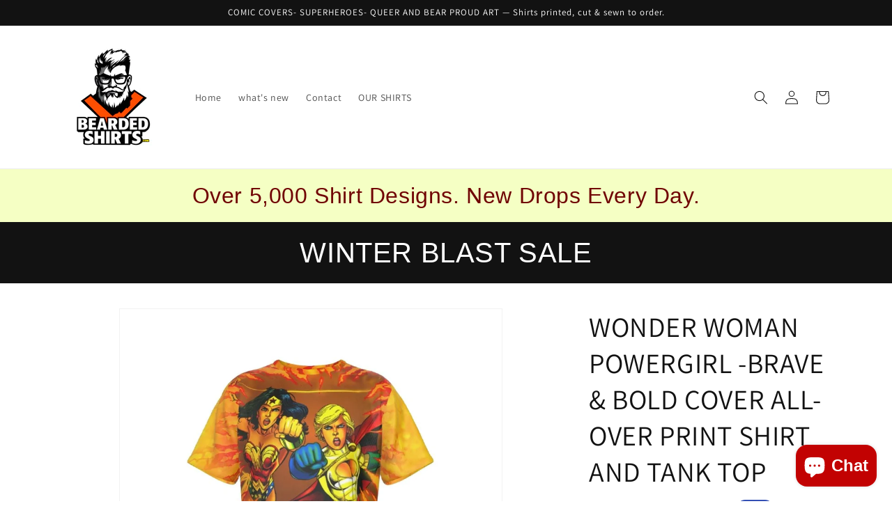

--- FILE ---
content_type: text/html; charset=utf-8
request_url: https://beardedshirts.com/products/wwpowergirlcoverall
body_size: 75301
content:
<!doctype html>
<html class="no-js" lang="en">
  <head>
   <meta name="facebook-domain-verification" content="6f94gled0xw38dv6entlmt5qltduo5">
    <meta charset="utf-8">
    <meta http-equiv="X-UA-Compatible" content="IE=edge">
    <meta name="viewport" content="width=device-width,initial-scale=1">
    <meta name="theme-color" content="">
    <link rel="canonical" href="https://beardedshirts.com/products/wwpowergirlcoverall">
    <link rel="preconnect" href="https://cdn.shopify.com" crossorigin><link rel="icon" type="image/png" href="//beardedshirts.com/cdn/shop/files/BEARDED_SHIRTS_2025.png?crop=center&height=32&v=1755639258&width=32"><link rel="preconnect" href="https://fonts.shopifycdn.com" crossorigin><title>
      WONDER WOMAN POWERGIRL -BRAVE &amp; BOLD COVER ALL-OVER PRINT SHIRT A
 &ndash; BEARDEDSHIRTS</title>

    
      <meta name="description" content="WONDER WOMAN POWERGIRL -BRAVE &amp; BOLD COVER ALL-OVER PRINT SHIRT AND TANK TOP">
    

    

<meta property="og:site_name" content="BEARDEDSHIRTS">
<meta property="og:url" content="https://beardedshirts.com/products/wwpowergirlcoverall">
<meta property="og:title" content="WONDER WOMAN POWERGIRL -BRAVE &amp; BOLD COVER ALL-OVER PRINT SHIRT A">
<meta property="og:type" content="product">
<meta property="og:description" content="WONDER WOMAN POWERGIRL -BRAVE &amp; BOLD COVER ALL-OVER PRINT SHIRT AND TANK TOP"><meta property="og:image" content="http://beardedshirts.com/cdn/shop/files/7070_original_045bcc6d-70c8-466b-b439-eec60fd8f98a.jpg?v=1756828506">
  <meta property="og:image:secure_url" content="https://beardedshirts.com/cdn/shop/files/7070_original_045bcc6d-70c8-466b-b439-eec60fd8f98a.jpg?v=1756828506">
  <meta property="og:image:width" content="1200">
  <meta property="og:image:height" content="1200"><meta property="og:price:amount" content="24.00">
  <meta property="og:price:currency" content="USD"><meta name="twitter:card" content="summary_large_image">
<meta name="twitter:title" content="WONDER WOMAN POWERGIRL -BRAVE &amp; BOLD COVER ALL-OVER PRINT SHIRT A">
<meta name="twitter:description" content="WONDER WOMAN POWERGIRL -BRAVE &amp; BOLD COVER ALL-OVER PRINT SHIRT AND TANK TOP">


    <script src="//beardedshirts.com/cdn/shop/t/3/assets/constants.js?v=95358004781563950421683071693" defer="defer"></script>
    <script src="//beardedshirts.com/cdn/shop/t/3/assets/pubsub.js?v=2921868252632587581683071693" defer="defer"></script>
    <script src="//beardedshirts.com/cdn/shop/t/3/assets/global.js?v=127210358271191040921683071693" defer="defer"></script>
    <script>window.performance && window.performance.mark && window.performance.mark('shopify.content_for_header.start');</script><meta name="google-site-verification" content="92Yn2CMfkUS8Nqf0jVxbvYpcPOGWt4abAPot9d21iKE">
<meta name="facebook-domain-verification" content="6f94gled0xw38dv6entlmt5qltduo5">
<meta id="shopify-digital-wallet" name="shopify-digital-wallet" content="/75394089256/digital_wallets/dialog">
<meta name="shopify-checkout-api-token" content="eaa59bf2a87cdec7c46d88b4a801ac14">
<meta id="in-context-paypal-metadata" data-shop-id="75394089256" data-venmo-supported="false" data-environment="production" data-locale="en_US" data-paypal-v4="true" data-currency="USD">
<link rel="alternate" type="application/json+oembed" href="https://beardedshirts.com/products/wwpowergirlcoverall.oembed">
<script async="async" src="/checkouts/internal/preloads.js?locale=en-US"></script>
<link rel="preconnect" href="https://shop.app" crossorigin="anonymous">
<script async="async" src="https://shop.app/checkouts/internal/preloads.js?locale=en-US&shop_id=75394089256" crossorigin="anonymous"></script>
<script id="apple-pay-shop-capabilities" type="application/json">{"shopId":75394089256,"countryCode":"US","currencyCode":"USD","merchantCapabilities":["supports3DS"],"merchantId":"gid:\/\/shopify\/Shop\/75394089256","merchantName":"BEARDEDSHIRTS","requiredBillingContactFields":["postalAddress","email"],"requiredShippingContactFields":["postalAddress","email"],"shippingType":"shipping","supportedNetworks":["visa","masterCard","amex","discover","elo","jcb"],"total":{"type":"pending","label":"BEARDEDSHIRTS","amount":"1.00"},"shopifyPaymentsEnabled":true,"supportsSubscriptions":true}</script>
<script id="shopify-features" type="application/json">{"accessToken":"eaa59bf2a87cdec7c46d88b4a801ac14","betas":["rich-media-storefront-analytics"],"domain":"beardedshirts.com","predictiveSearch":true,"shopId":75394089256,"locale":"en"}</script>
<script>var Shopify = Shopify || {};
Shopify.shop = "supershirtsshop.myshopify.com";
Shopify.locale = "en";
Shopify.currency = {"active":"USD","rate":"1.0"};
Shopify.country = "US";
Shopify.theme = {"name":"Dawn","id":148748861736,"schema_name":"Dawn","schema_version":"9.0.0","theme_store_id":887,"role":"main"};
Shopify.theme.handle = "null";
Shopify.theme.style = {"id":null,"handle":null};
Shopify.cdnHost = "beardedshirts.com/cdn";
Shopify.routes = Shopify.routes || {};
Shopify.routes.root = "/";</script>
<script type="module">!function(o){(o.Shopify=o.Shopify||{}).modules=!0}(window);</script>
<script>!function(o){function n(){var o=[];function n(){o.push(Array.prototype.slice.apply(arguments))}return n.q=o,n}var t=o.Shopify=o.Shopify||{};t.loadFeatures=n(),t.autoloadFeatures=n()}(window);</script>
<script>
  window.ShopifyPay = window.ShopifyPay || {};
  window.ShopifyPay.apiHost = "shop.app\/pay";
  window.ShopifyPay.redirectState = null;
</script>
<script id="shop-js-analytics" type="application/json">{"pageType":"product"}</script>
<script defer="defer" async type="module" src="//beardedshirts.com/cdn/shopifycloud/shop-js/modules/v2/client.init-shop-cart-sync_BT-GjEfc.en.esm.js"></script>
<script defer="defer" async type="module" src="//beardedshirts.com/cdn/shopifycloud/shop-js/modules/v2/chunk.common_D58fp_Oc.esm.js"></script>
<script defer="defer" async type="module" src="//beardedshirts.com/cdn/shopifycloud/shop-js/modules/v2/chunk.modal_xMitdFEc.esm.js"></script>
<script type="module">
  await import("//beardedshirts.com/cdn/shopifycloud/shop-js/modules/v2/client.init-shop-cart-sync_BT-GjEfc.en.esm.js");
await import("//beardedshirts.com/cdn/shopifycloud/shop-js/modules/v2/chunk.common_D58fp_Oc.esm.js");
await import("//beardedshirts.com/cdn/shopifycloud/shop-js/modules/v2/chunk.modal_xMitdFEc.esm.js");

  window.Shopify.SignInWithShop?.initShopCartSync?.({"fedCMEnabled":true,"windoidEnabled":true});

</script>
<script defer="defer" async type="module" src="//beardedshirts.com/cdn/shopifycloud/shop-js/modules/v2/client.payment-terms_Ci9AEqFq.en.esm.js"></script>
<script defer="defer" async type="module" src="//beardedshirts.com/cdn/shopifycloud/shop-js/modules/v2/chunk.common_D58fp_Oc.esm.js"></script>
<script defer="defer" async type="module" src="//beardedshirts.com/cdn/shopifycloud/shop-js/modules/v2/chunk.modal_xMitdFEc.esm.js"></script>
<script type="module">
  await import("//beardedshirts.com/cdn/shopifycloud/shop-js/modules/v2/client.payment-terms_Ci9AEqFq.en.esm.js");
await import("//beardedshirts.com/cdn/shopifycloud/shop-js/modules/v2/chunk.common_D58fp_Oc.esm.js");
await import("//beardedshirts.com/cdn/shopifycloud/shop-js/modules/v2/chunk.modal_xMitdFEc.esm.js");

  
</script>
<script>
  window.Shopify = window.Shopify || {};
  if (!window.Shopify.featureAssets) window.Shopify.featureAssets = {};
  window.Shopify.featureAssets['shop-js'] = {"shop-cart-sync":["modules/v2/client.shop-cart-sync_DZOKe7Ll.en.esm.js","modules/v2/chunk.common_D58fp_Oc.esm.js","modules/v2/chunk.modal_xMitdFEc.esm.js"],"init-fed-cm":["modules/v2/client.init-fed-cm_B6oLuCjv.en.esm.js","modules/v2/chunk.common_D58fp_Oc.esm.js","modules/v2/chunk.modal_xMitdFEc.esm.js"],"shop-cash-offers":["modules/v2/client.shop-cash-offers_D2sdYoxE.en.esm.js","modules/v2/chunk.common_D58fp_Oc.esm.js","modules/v2/chunk.modal_xMitdFEc.esm.js"],"shop-login-button":["modules/v2/client.shop-login-button_QeVjl5Y3.en.esm.js","modules/v2/chunk.common_D58fp_Oc.esm.js","modules/v2/chunk.modal_xMitdFEc.esm.js"],"pay-button":["modules/v2/client.pay-button_DXTOsIq6.en.esm.js","modules/v2/chunk.common_D58fp_Oc.esm.js","modules/v2/chunk.modal_xMitdFEc.esm.js"],"shop-button":["modules/v2/client.shop-button_DQZHx9pm.en.esm.js","modules/v2/chunk.common_D58fp_Oc.esm.js","modules/v2/chunk.modal_xMitdFEc.esm.js"],"avatar":["modules/v2/client.avatar_BTnouDA3.en.esm.js"],"init-windoid":["modules/v2/client.init-windoid_CR1B-cfM.en.esm.js","modules/v2/chunk.common_D58fp_Oc.esm.js","modules/v2/chunk.modal_xMitdFEc.esm.js"],"init-shop-for-new-customer-accounts":["modules/v2/client.init-shop-for-new-customer-accounts_C_vY_xzh.en.esm.js","modules/v2/client.shop-login-button_QeVjl5Y3.en.esm.js","modules/v2/chunk.common_D58fp_Oc.esm.js","modules/v2/chunk.modal_xMitdFEc.esm.js"],"init-shop-email-lookup-coordinator":["modules/v2/client.init-shop-email-lookup-coordinator_BI7n9ZSv.en.esm.js","modules/v2/chunk.common_D58fp_Oc.esm.js","modules/v2/chunk.modal_xMitdFEc.esm.js"],"init-shop-cart-sync":["modules/v2/client.init-shop-cart-sync_BT-GjEfc.en.esm.js","modules/v2/chunk.common_D58fp_Oc.esm.js","modules/v2/chunk.modal_xMitdFEc.esm.js"],"shop-toast-manager":["modules/v2/client.shop-toast-manager_DiYdP3xc.en.esm.js","modules/v2/chunk.common_D58fp_Oc.esm.js","modules/v2/chunk.modal_xMitdFEc.esm.js"],"init-customer-accounts":["modules/v2/client.init-customer-accounts_D9ZNqS-Q.en.esm.js","modules/v2/client.shop-login-button_QeVjl5Y3.en.esm.js","modules/v2/chunk.common_D58fp_Oc.esm.js","modules/v2/chunk.modal_xMitdFEc.esm.js"],"init-customer-accounts-sign-up":["modules/v2/client.init-customer-accounts-sign-up_iGw4briv.en.esm.js","modules/v2/client.shop-login-button_QeVjl5Y3.en.esm.js","modules/v2/chunk.common_D58fp_Oc.esm.js","modules/v2/chunk.modal_xMitdFEc.esm.js"],"shop-follow-button":["modules/v2/client.shop-follow-button_CqMgW2wH.en.esm.js","modules/v2/chunk.common_D58fp_Oc.esm.js","modules/v2/chunk.modal_xMitdFEc.esm.js"],"checkout-modal":["modules/v2/client.checkout-modal_xHeaAweL.en.esm.js","modules/v2/chunk.common_D58fp_Oc.esm.js","modules/v2/chunk.modal_xMitdFEc.esm.js"],"shop-login":["modules/v2/client.shop-login_D91U-Q7h.en.esm.js","modules/v2/chunk.common_D58fp_Oc.esm.js","modules/v2/chunk.modal_xMitdFEc.esm.js"],"lead-capture":["modules/v2/client.lead-capture_BJmE1dJe.en.esm.js","modules/v2/chunk.common_D58fp_Oc.esm.js","modules/v2/chunk.modal_xMitdFEc.esm.js"],"payment-terms":["modules/v2/client.payment-terms_Ci9AEqFq.en.esm.js","modules/v2/chunk.common_D58fp_Oc.esm.js","modules/v2/chunk.modal_xMitdFEc.esm.js"]};
</script>
<script>(function() {
  var isLoaded = false;
  function asyncLoad() {
    if (isLoaded) return;
    isLoaded = true;
    var urls = ["https:\/\/dashboard.jetprintapp.com\/shopapi\/common\/shopify\/js\/customize-button.js?v=1\u0026shop=supershirtsshop.myshopify.com","\/\/cdn.shopify.com\/proxy\/9109e58a15733686fd1e316efc9bdb5452b13adf1964d0d4d7a955b9a0bbfe09\/clkj-online.oss-cn-hongkong.aliyuncs.com\/shopify-sdk\/bootstrap.js?shop=supershirtsshop.myshopify.com\u0026sp-cache-control=cHVibGljLCBtYXgtYWdlPTkwMA","\/\/cdn.shopify.com\/proxy\/3e7b6f1359595da8f412e641f9be458e8dac442838d36242d9235f1a5d59f8c9\/api.goaffpro.com\/loader.js?shop=supershirtsshop.myshopify.com\u0026sp-cache-control=cHVibGljLCBtYXgtYWdlPTkwMA"];
    for (var i = 0; i < urls.length; i++) {
      var s = document.createElement('script');
      s.type = 'text/javascript';
      s.async = true;
      s.src = urls[i];
      var x = document.getElementsByTagName('script')[0];
      x.parentNode.insertBefore(s, x);
    }
  };
  if(window.attachEvent) {
    window.attachEvent('onload', asyncLoad);
  } else {
    window.addEventListener('load', asyncLoad, false);
  }
})();</script>
<script id="__st">var __st={"a":75394089256,"offset":-28800,"reqid":"b7772ad2-8657-44e8-abfe-db8b767a0a56-1769179217","pageurl":"beardedshirts.com\/products\/wwpowergirlcoverall","u":"18777b9962be","p":"product","rtyp":"product","rid":9783922229544};</script>
<script>window.ShopifyPaypalV4VisibilityTracking = true;</script>
<script id="captcha-bootstrap">!function(){'use strict';const t='contact',e='account',n='new_comment',o=[[t,t],['blogs',n],['comments',n],[t,'customer']],c=[[e,'customer_login'],[e,'guest_login'],[e,'recover_customer_password'],[e,'create_customer']],r=t=>t.map((([t,e])=>`form[action*='/${t}']:not([data-nocaptcha='true']) input[name='form_type'][value='${e}']`)).join(','),a=t=>()=>t?[...document.querySelectorAll(t)].map((t=>t.form)):[];function s(){const t=[...o],e=r(t);return a(e)}const i='password',u='form_key',d=['recaptcha-v3-token','g-recaptcha-response','h-captcha-response',i],f=()=>{try{return window.sessionStorage}catch{return}},m='__shopify_v',_=t=>t.elements[u];function p(t,e,n=!1){try{const o=window.sessionStorage,c=JSON.parse(o.getItem(e)),{data:r}=function(t){const{data:e,action:n}=t;return t[m]||n?{data:e,action:n}:{data:t,action:n}}(c);for(const[e,n]of Object.entries(r))t.elements[e]&&(t.elements[e].value=n);n&&o.removeItem(e)}catch(o){console.error('form repopulation failed',{error:o})}}const l='form_type',E='cptcha';function T(t){t.dataset[E]=!0}const w=window,h=w.document,L='Shopify',v='ce_forms',y='captcha';let A=!1;((t,e)=>{const n=(g='f06e6c50-85a8-45c8-87d0-21a2b65856fe',I='https://cdn.shopify.com/shopifycloud/storefront-forms-hcaptcha/ce_storefront_forms_captcha_hcaptcha.v1.5.2.iife.js',D={infoText:'Protected by hCaptcha',privacyText:'Privacy',termsText:'Terms'},(t,e,n)=>{const o=w[L][v],c=o.bindForm;if(c)return c(t,g,e,D).then(n);var r;o.q.push([[t,g,e,D],n]),r=I,A||(h.body.append(Object.assign(h.createElement('script'),{id:'captcha-provider',async:!0,src:r})),A=!0)});var g,I,D;w[L]=w[L]||{},w[L][v]=w[L][v]||{},w[L][v].q=[],w[L][y]=w[L][y]||{},w[L][y].protect=function(t,e){n(t,void 0,e),T(t)},Object.freeze(w[L][y]),function(t,e,n,w,h,L){const[v,y,A,g]=function(t,e,n){const i=e?o:[],u=t?c:[],d=[...i,...u],f=r(d),m=r(i),_=r(d.filter((([t,e])=>n.includes(e))));return[a(f),a(m),a(_),s()]}(w,h,L),I=t=>{const e=t.target;return e instanceof HTMLFormElement?e:e&&e.form},D=t=>v().includes(t);t.addEventListener('submit',(t=>{const e=I(t);if(!e)return;const n=D(e)&&!e.dataset.hcaptchaBound&&!e.dataset.recaptchaBound,o=_(e),c=g().includes(e)&&(!o||!o.value);(n||c)&&t.preventDefault(),c&&!n&&(function(t){try{if(!f())return;!function(t){const e=f();if(!e)return;const n=_(t);if(!n)return;const o=n.value;o&&e.removeItem(o)}(t);const e=Array.from(Array(32),(()=>Math.random().toString(36)[2])).join('');!function(t,e){_(t)||t.append(Object.assign(document.createElement('input'),{type:'hidden',name:u})),t.elements[u].value=e}(t,e),function(t,e){const n=f();if(!n)return;const o=[...t.querySelectorAll(`input[type='${i}']`)].map((({name:t})=>t)),c=[...d,...o],r={};for(const[a,s]of new FormData(t).entries())c.includes(a)||(r[a]=s);n.setItem(e,JSON.stringify({[m]:1,action:t.action,data:r}))}(t,e)}catch(e){console.error('failed to persist form',e)}}(e),e.submit())}));const S=(t,e)=>{t&&!t.dataset[E]&&(n(t,e.some((e=>e===t))),T(t))};for(const o of['focusin','change'])t.addEventListener(o,(t=>{const e=I(t);D(e)&&S(e,y())}));const B=e.get('form_key'),M=e.get(l),P=B&&M;t.addEventListener('DOMContentLoaded',(()=>{const t=y();if(P)for(const e of t)e.elements[l].value===M&&p(e,B);[...new Set([...A(),...v().filter((t=>'true'===t.dataset.shopifyCaptcha))])].forEach((e=>S(e,t)))}))}(h,new URLSearchParams(w.location.search),n,t,e,['guest_login'])})(!0,!0)}();</script>
<script integrity="sha256-4kQ18oKyAcykRKYeNunJcIwy7WH5gtpwJnB7kiuLZ1E=" data-source-attribution="shopify.loadfeatures" defer="defer" src="//beardedshirts.com/cdn/shopifycloud/storefront/assets/storefront/load_feature-a0a9edcb.js" crossorigin="anonymous"></script>
<script crossorigin="anonymous" defer="defer" src="//beardedshirts.com/cdn/shopifycloud/storefront/assets/shopify_pay/storefront-65b4c6d7.js?v=20250812"></script>
<script data-source-attribution="shopify.dynamic_checkout.dynamic.init">var Shopify=Shopify||{};Shopify.PaymentButton=Shopify.PaymentButton||{isStorefrontPortableWallets:!0,init:function(){window.Shopify.PaymentButton.init=function(){};var t=document.createElement("script");t.src="https://beardedshirts.com/cdn/shopifycloud/portable-wallets/latest/portable-wallets.en.js",t.type="module",document.head.appendChild(t)}};
</script>
<script data-source-attribution="shopify.dynamic_checkout.buyer_consent">
  function portableWalletsHideBuyerConsent(e){var t=document.getElementById("shopify-buyer-consent"),n=document.getElementById("shopify-subscription-policy-button");t&&n&&(t.classList.add("hidden"),t.setAttribute("aria-hidden","true"),n.removeEventListener("click",e))}function portableWalletsShowBuyerConsent(e){var t=document.getElementById("shopify-buyer-consent"),n=document.getElementById("shopify-subscription-policy-button");t&&n&&(t.classList.remove("hidden"),t.removeAttribute("aria-hidden"),n.addEventListener("click",e))}window.Shopify?.PaymentButton&&(window.Shopify.PaymentButton.hideBuyerConsent=portableWalletsHideBuyerConsent,window.Shopify.PaymentButton.showBuyerConsent=portableWalletsShowBuyerConsent);
</script>
<script>
  function portableWalletsCleanup(e){e&&e.src&&console.error("Failed to load portable wallets script "+e.src);var t=document.querySelectorAll("shopify-accelerated-checkout .shopify-payment-button__skeleton, shopify-accelerated-checkout-cart .wallet-cart-button__skeleton"),e=document.getElementById("shopify-buyer-consent");for(let e=0;e<t.length;e++)t[e].remove();e&&e.remove()}function portableWalletsNotLoadedAsModule(e){e instanceof ErrorEvent&&"string"==typeof e.message&&e.message.includes("import.meta")&&"string"==typeof e.filename&&e.filename.includes("portable-wallets")&&(window.removeEventListener("error",portableWalletsNotLoadedAsModule),window.Shopify.PaymentButton.failedToLoad=e,"loading"===document.readyState?document.addEventListener("DOMContentLoaded",window.Shopify.PaymentButton.init):window.Shopify.PaymentButton.init())}window.addEventListener("error",portableWalletsNotLoadedAsModule);
</script>

<script type="module" src="https://beardedshirts.com/cdn/shopifycloud/portable-wallets/latest/portable-wallets.en.js" onError="portableWalletsCleanup(this)" crossorigin="anonymous"></script>
<script nomodule>
  document.addEventListener("DOMContentLoaded", portableWalletsCleanup);
</script>

<script id='scb4127' type='text/javascript' async='' src='https://beardedshirts.com/cdn/shopifycloud/privacy-banner/storefront-banner.js'></script><link id="shopify-accelerated-checkout-styles" rel="stylesheet" media="screen" href="https://beardedshirts.com/cdn/shopifycloud/portable-wallets/latest/accelerated-checkout-backwards-compat.css" crossorigin="anonymous">
<style id="shopify-accelerated-checkout-cart">
        #shopify-buyer-consent {
  margin-top: 1em;
  display: inline-block;
  width: 100%;
}

#shopify-buyer-consent.hidden {
  display: none;
}

#shopify-subscription-policy-button {
  background: none;
  border: none;
  padding: 0;
  text-decoration: underline;
  font-size: inherit;
  cursor: pointer;
}

#shopify-subscription-policy-button::before {
  box-shadow: none;
}

      </style>
<script id="sections-script" data-sections="header" defer="defer" src="//beardedshirts.com/cdn/shop/t/3/compiled_assets/scripts.js?v=18054"></script>
<script>window.performance && window.performance.mark && window.performance.mark('shopify.content_for_header.end');</script>


    <style data-shopify>
      @font-face {
  font-family: Assistant;
  font-weight: 400;
  font-style: normal;
  font-display: swap;
  src: url("//beardedshirts.com/cdn/fonts/assistant/assistant_n4.9120912a469cad1cc292572851508ca49d12e768.woff2") format("woff2"),
       url("//beardedshirts.com/cdn/fonts/assistant/assistant_n4.6e9875ce64e0fefcd3f4446b7ec9036b3ddd2985.woff") format("woff");
}

      @font-face {
  font-family: Assistant;
  font-weight: 700;
  font-style: normal;
  font-display: swap;
  src: url("//beardedshirts.com/cdn/fonts/assistant/assistant_n7.bf44452348ec8b8efa3aa3068825305886b1c83c.woff2") format("woff2"),
       url("//beardedshirts.com/cdn/fonts/assistant/assistant_n7.0c887fee83f6b3bda822f1150b912c72da0f7b64.woff") format("woff");
}

      
      
      @font-face {
  font-family: Assistant;
  font-weight: 400;
  font-style: normal;
  font-display: swap;
  src: url("//beardedshirts.com/cdn/fonts/assistant/assistant_n4.9120912a469cad1cc292572851508ca49d12e768.woff2") format("woff2"),
       url("//beardedshirts.com/cdn/fonts/assistant/assistant_n4.6e9875ce64e0fefcd3f4446b7ec9036b3ddd2985.woff") format("woff");
}


      :root {
        --font-body-family: Assistant, sans-serif;
        --font-body-style: normal;
        --font-body-weight: 400;
        --font-body-weight-bold: 700;

        --font-heading-family: Assistant, sans-serif;
        --font-heading-style: normal;
        --font-heading-weight: 400;

        --font-body-scale: 1.0;
        --font-heading-scale: 1.0;

        --color-base-text: 18, 18, 18;
        --color-shadow: 18, 18, 18;
        --color-base-background-1: 255, 255, 255;
        --color-base-background-2: 255, 255, 255;
        --color-base-solid-button-labels: 255, 255, 255;
        --color-base-outline-button-labels: 18, 18, 18;
        --color-base-accent-1: 18, 18, 18;
        --color-base-accent-2: 51, 79, 180;
        --payment-terms-background-color: #ffffff;

        --gradient-base-background-1: #ffffff;
        --gradient-base-background-2: #ffffff;
        --gradient-base-accent-1: #121212;
        --gradient-base-accent-2: #334fb4;

        --media-padding: px;
        --media-border-opacity: 0.05;
        --media-border-width: 1px;
        --media-radius: 0px;
        --media-shadow-opacity: 0.0;
        --media-shadow-horizontal-offset: 0px;
        --media-shadow-vertical-offset: 4px;
        --media-shadow-blur-radius: 5px;
        --media-shadow-visible: 0;

        --page-width: 120rem;
        --page-width-margin: 0rem;

        --product-card-image-padding: 0.0rem;
        --product-card-corner-radius: 0.0rem;
        --product-card-text-alignment: left;
        --product-card-border-width: 0.0rem;
        --product-card-border-opacity: 0.1;
        --product-card-shadow-opacity: 0.0;
        --product-card-shadow-visible: 0;
        --product-card-shadow-horizontal-offset: 0.0rem;
        --product-card-shadow-vertical-offset: 0.4rem;
        --product-card-shadow-blur-radius: 0.5rem;

        --collection-card-image-padding: 0.0rem;
        --collection-card-corner-radius: 0.0rem;
        --collection-card-text-alignment: left;
        --collection-card-border-width: 0.0rem;
        --collection-card-border-opacity: 0.1;
        --collection-card-shadow-opacity: 0.0;
        --collection-card-shadow-visible: 0;
        --collection-card-shadow-horizontal-offset: 0.0rem;
        --collection-card-shadow-vertical-offset: 0.4rem;
        --collection-card-shadow-blur-radius: 0.5rem;

        --blog-card-image-padding: 0.0rem;
        --blog-card-corner-radius: 0.0rem;
        --blog-card-text-alignment: left;
        --blog-card-border-width: 0.0rem;
        --blog-card-border-opacity: 0.1;
        --blog-card-shadow-opacity: 0.0;
        --blog-card-shadow-visible: 0;
        --blog-card-shadow-horizontal-offset: 0.0rem;
        --blog-card-shadow-vertical-offset: 0.4rem;
        --blog-card-shadow-blur-radius: 0.5rem;

        --badge-corner-radius: 4.0rem;

        --popup-border-width: 1px;
        --popup-border-opacity: 0.1;
        --popup-corner-radius: 0px;
        --popup-shadow-opacity: 0.0;
        --popup-shadow-horizontal-offset: 0px;
        --popup-shadow-vertical-offset: 4px;
        --popup-shadow-blur-radius: 5px;

        --drawer-border-width: 1px;
        --drawer-border-opacity: 0.1;
        --drawer-shadow-opacity: 0.0;
        --drawer-shadow-horizontal-offset: 0px;
        --drawer-shadow-vertical-offset: 4px;
        --drawer-shadow-blur-radius: 5px;

        --spacing-sections-desktop: 0px;
        --spacing-sections-mobile: 0px;

        --grid-desktop-vertical-spacing: 8px;
        --grid-desktop-horizontal-spacing: 8px;
        --grid-mobile-vertical-spacing: 4px;
        --grid-mobile-horizontal-spacing: 4px;

        --text-boxes-border-opacity: 0.1;
        --text-boxes-border-width: 0px;
        --text-boxes-radius: 0px;
        --text-boxes-shadow-opacity: 0.0;
        --text-boxes-shadow-visible: 0;
        --text-boxes-shadow-horizontal-offset: 0px;
        --text-boxes-shadow-vertical-offset: 4px;
        --text-boxes-shadow-blur-radius: 5px;

        --buttons-radius: 0px;
        --buttons-radius-outset: 0px;
        --buttons-border-width: 2px;
        --buttons-border-opacity: 1.0;
        --buttons-shadow-opacity: 0.0;
        --buttons-shadow-visible: 0;
        --buttons-shadow-horizontal-offset: 0px;
        --buttons-shadow-vertical-offset: 4px;
        --buttons-shadow-blur-radius: 5px;
        --buttons-border-offset: 0px;

        --inputs-radius: 0px;
        --inputs-border-width: 1px;
        --inputs-border-opacity: 0.55;
        --inputs-shadow-opacity: 0.0;
        --inputs-shadow-horizontal-offset: 0px;
        --inputs-margin-offset: 0px;
        --inputs-shadow-vertical-offset: 4px;
        --inputs-shadow-blur-radius: 5px;
        --inputs-radius-outset: 0px;

        --variant-pills-radius: 40px;
        --variant-pills-border-width: 1px;
        --variant-pills-border-opacity: 0.55;
        --variant-pills-shadow-opacity: 0.0;
        --variant-pills-shadow-horizontal-offset: 0px;
        --variant-pills-shadow-vertical-offset: 4px;
        --variant-pills-shadow-blur-radius: 5px;
      }

      *,
      *::before,
      *::after {
        box-sizing: inherit;
      }

      html {
        box-sizing: border-box;
        font-size: calc(var(--font-body-scale) * 62.5%);
        height: 100%;
      }

      body {
        display: grid;
        grid-template-rows: auto auto 1fr auto;
        grid-template-columns: 100%;
        min-height: 100%;
        margin: 0;
        font-size: 1.5rem;
        letter-spacing: 0.06rem;
        line-height: calc(1 + 0.8 / var(--font-body-scale));
        font-family: var(--font-body-family);
        font-style: var(--font-body-style);
        font-weight: var(--font-body-weight);
      }

      @media screen and (min-width: 750px) {
        body {
          font-size: 1.6rem;
        }
      }
    </style>

    <link href="//beardedshirts.com/cdn/shop/t/3/assets/base.css?v=140624990073879848751683071692" rel="stylesheet" type="text/css" media="all" />
<link rel="preload" as="font" href="//beardedshirts.com/cdn/fonts/assistant/assistant_n4.9120912a469cad1cc292572851508ca49d12e768.woff2" type="font/woff2" crossorigin><link rel="preload" as="font" href="//beardedshirts.com/cdn/fonts/assistant/assistant_n4.9120912a469cad1cc292572851508ca49d12e768.woff2" type="font/woff2" crossorigin><link rel="stylesheet" href="//beardedshirts.com/cdn/shop/t/3/assets/component-predictive-search.css?v=85913294783299393391683071693" media="print" onload="this.media='all'"><script>document.documentElement.className = document.documentElement.className.replace('no-js', 'js');
    if (Shopify.designMode) {
      document.documentElement.classList.add('shopify-design-mode');
    }
    </script>
   <script> window.yoycolShop = {product: {"id":9783922229544,"title":"WONDER WOMAN POWERGIRL -BRAVE \u0026 BOLD COVER ALL-OVER PRINT SHIRT AND TANK TOP","handle":"wwpowergirlcoverall","description":"\u003ch2 style=\"margin-bottom:15px;color:rgb(17, 17, 17);line-height:22.4px;background-image:none;background-position:initial;background-size:initial;background-repeat:initial;background-attachment:initial;background-origin:initial;background-clip:initial;border:none;\"\u003e\u003cspan style=\"font-size:14px;color:rgb(0, 0, 0);background-color:initial;\"\u003eWONDER WOMAN POWERGIRL -BRAVE \u0026amp; BOLD COVER ALL-OVER PRINT SHIRT AND TANK TOP\u003c\/span\u003e\u003c\/h2\u003e\u003cp style=\"font-size:16px;line-height:22.4px;margin-bottom:15px;background:none;border:none;\"\u003e\u003cspan style=\"background-color:initial;color:rgba(0, 0, 0, 0.88);font-size:14px;\"\u003eChoose your fabric and style\u003c\/span\u003e\u003c\/p\u003e\u003cp style=\"font-size:14px;margin-bottom:0px;padding:0px;color:rgba(0, 0, 0, 0.88);font-family:Roboto-Regular , Helvetica , Arial , sans-serif;\"\u003e\u003cspan style=\"background-color:rgb(255, 255, 0);color:rgb(0, 0, 0);font-family:Arial , Helvetica , Verdana , Tahoma , sans-serif;\"\u003e(All Over print shirts are printed first then sewn to order. Process takes up to 7 to 14 days then shipped)\u003c\/span\u003e\u003c\/p\u003e\u003cp style=\"font-size:14px;margin-bottom:0px;padding:0px;\"\u003e\u003cfont color=\"#000000\" style=\"\"\u003e\u003cspan style=\"background-color:rgb(255, 255, 0);\"\u003eALL OVER SHIRTS SHIP SEPARATELY FROM REGULAR PRINT SHIRTS\u003c\/span\u003e\u003c\/font\u003e\u003c\/p\u003e\u003cul style=\"margin:20px 0px 0px 40px;padding:0px;color:rgba(0, 0, 0, 0.88);font-family:Roboto-Regular , Helvetica , Arial , sans-serif;font-size:14px;\"\u003e\n\u003c\/ul\u003e\u003cul style=\"margin:20px 0px 0px 40px;padding:0px;color:rgba(0, 0, 0, 0.88);font-family:Roboto-Regular , Helvetica , Arial , sans-serif;font-size:14px;\"\u003e\n\u003c\/ul\u003e","published_at":"2025-08-21T00:57:12-07:00","created_at":"2025-08-21T00:57:10-07:00","vendor":"YOYCOL","type":"","tags":["ALL OVER PRINT SHIRT AND TANKS","ALL SHIRTS","WHAT'S NEW","WONDER WOMAN","Wonder Woman All Over Prints"],"price":2400,"price_min":2400,"price_max":2400,"available":true,"price_varies":false,"compare_at_price":3500,"compare_at_price_min":3500,"compare_at_price_max":3500,"compare_at_price_varies":false,"variants":[{"id":50582694953256,"title":"Default Title","option1":"Default Title","option2":null,"option3":null,"sku":"WWPOWERGIRLCOVERALL","requires_shipping":true,"taxable":true,"featured_image":null,"available":true,"name":"WONDER WOMAN POWERGIRL -BRAVE \u0026 BOLD COVER ALL-OVER PRINT SHIRT AND TANK TOP","public_title":null,"options":["Default Title"],"price":2400,"weight":272,"compare_at_price":3500,"inventory_management":null,"barcode":null,"requires_selling_plan":false,"selling_plan_allocations":[]}],"images":["\/\/beardedshirts.com\/cdn\/shop\/files\/7070_original_045bcc6d-70c8-466b-b439-eec60fd8f98a.jpg?v=1756828506","\/\/beardedshirts.com\/cdn\/shop\/files\/7071_original_22564469-f227-42de-9fba-f6f3c1785756.jpg?v=1756828506","\/\/beardedshirts.com\/cdn\/shop\/files\/7072_original_37d04859-81d4-450b-9f19-39eb02aed8de.jpg?v=1756828506","\/\/beardedshirts.com\/cdn\/shop\/files\/7073_original_bc881701-cc54-4c1a-8d92-af7df0ff5e83.jpg?v=1756828507"],"featured_image":"\/\/beardedshirts.com\/cdn\/shop\/files\/7070_original_045bcc6d-70c8-466b-b439-eec60fd8f98a.jpg?v=1756828506","options":["Title"],"media":[{"alt":null,"id":42175564710184,"position":1,"preview_image":{"aspect_ratio":1.0,"height":1200,"width":1200,"src":"\/\/beardedshirts.com\/cdn\/shop\/files\/7070_original_045bcc6d-70c8-466b-b439-eec60fd8f98a.jpg?v=1756828506"},"aspect_ratio":1.0,"height":1200,"media_type":"image","src":"\/\/beardedshirts.com\/cdn\/shop\/files\/7070_original_045bcc6d-70c8-466b-b439-eec60fd8f98a.jpg?v=1756828506","width":1200},{"alt":null,"id":42175564742952,"position":2,"preview_image":{"aspect_ratio":1.0,"height":1200,"width":1200,"src":"\/\/beardedshirts.com\/cdn\/shop\/files\/7071_original_22564469-f227-42de-9fba-f6f3c1785756.jpg?v=1756828506"},"aspect_ratio":1.0,"height":1200,"media_type":"image","src":"\/\/beardedshirts.com\/cdn\/shop\/files\/7071_original_22564469-f227-42de-9fba-f6f3c1785756.jpg?v=1756828506","width":1200},{"alt":null,"id":42175564775720,"position":3,"preview_image":{"aspect_ratio":1.0,"height":1200,"width":1200,"src":"\/\/beardedshirts.com\/cdn\/shop\/files\/7072_original_37d04859-81d4-450b-9f19-39eb02aed8de.jpg?v=1756828506"},"aspect_ratio":1.0,"height":1200,"media_type":"image","src":"\/\/beardedshirts.com\/cdn\/shop\/files\/7072_original_37d04859-81d4-450b-9f19-39eb02aed8de.jpg?v=1756828506","width":1200},{"alt":null,"id":42175564808488,"position":4,"preview_image":{"aspect_ratio":1.0,"height":1200,"width":1200,"src":"\/\/beardedshirts.com\/cdn\/shop\/files\/7073_original_bc881701-cc54-4c1a-8d92-af7df0ff5e83.jpg?v=1756828507"},"aspect_ratio":1.0,"height":1200,"media_type":"image","src":"\/\/beardedshirts.com\/cdn\/shop\/files\/7073_original_bc881701-cc54-4c1a-8d92-af7df0ff5e83.jpg?v=1756828507","width":1200}],"requires_selling_plan":false,"selling_plan_groups":[],"content":"\u003ch2 style=\"margin-bottom:15px;color:rgb(17, 17, 17);line-height:22.4px;background-image:none;background-position:initial;background-size:initial;background-repeat:initial;background-attachment:initial;background-origin:initial;background-clip:initial;border:none;\"\u003e\u003cspan style=\"font-size:14px;color:rgb(0, 0, 0);background-color:initial;\"\u003eWONDER WOMAN POWERGIRL -BRAVE \u0026amp; BOLD COVER ALL-OVER PRINT SHIRT AND TANK TOP\u003c\/span\u003e\u003c\/h2\u003e\u003cp style=\"font-size:16px;line-height:22.4px;margin-bottom:15px;background:none;border:none;\"\u003e\u003cspan style=\"background-color:initial;color:rgba(0, 0, 0, 0.88);font-size:14px;\"\u003eChoose your fabric and style\u003c\/span\u003e\u003c\/p\u003e\u003cp style=\"font-size:14px;margin-bottom:0px;padding:0px;color:rgba(0, 0, 0, 0.88);font-family:Roboto-Regular , Helvetica , Arial , sans-serif;\"\u003e\u003cspan style=\"background-color:rgb(255, 255, 0);color:rgb(0, 0, 0);font-family:Arial , Helvetica , Verdana , Tahoma , sans-serif;\"\u003e(All Over print shirts are printed first then sewn to order. Process takes up to 7 to 14 days then shipped)\u003c\/span\u003e\u003c\/p\u003e\u003cp style=\"font-size:14px;margin-bottom:0px;padding:0px;\"\u003e\u003cfont color=\"#000000\" style=\"\"\u003e\u003cspan style=\"background-color:rgb(255, 255, 0);\"\u003eALL OVER SHIRTS SHIP SEPARATELY FROM REGULAR PRINT SHIRTS\u003c\/span\u003e\u003c\/font\u003e\u003c\/p\u003e\u003cul style=\"margin:20px 0px 0px 40px;padding:0px;color:rgba(0, 0, 0, 0.88);font-family:Roboto-Regular , Helvetica , Arial , sans-serif;font-size:14px;\"\u003e\n\u003c\/ul\u003e\u003cul style=\"margin:20px 0px 0px 40px;padding:0px;color:rgba(0, 0, 0, 0.88);font-family:Roboto-Regular , Helvetica , Arial , sans-serif;font-size:14px;\"\u003e\n\u003c\/ul\u003e"},customized:Boolean(),selector: '',}</script><script src="https://cdn.shopify.com/extensions/e8878072-2f6b-4e89-8082-94b04320908d/inbox-1254/assets/inbox-chat-loader.js" type="text/javascript" defer="defer"></script>
<script src="https://cdn.shopify.com/extensions/019ae673-70c1-78dd-81ed-784ace1bc7db/ml-branch-4/assets/popups.js" type="text/javascript" defer="defer"></script>
<script src="https://cdn.shopify.com/extensions/5e6bc2c3-a41d-4fbe-950a-4e52c00b7258/forms-2297/assets/shopify-forms-loader.js" type="text/javascript" defer="defer"></script>
<link href="https://monorail-edge.shopifysvc.com" rel="dns-prefetch">
<script>(function(){if ("sendBeacon" in navigator && "performance" in window) {try {var session_token_from_headers = performance.getEntriesByType('navigation')[0].serverTiming.find(x => x.name == '_s').description;} catch {var session_token_from_headers = undefined;}var session_cookie_matches = document.cookie.match(/_shopify_s=([^;]*)/);var session_token_from_cookie = session_cookie_matches && session_cookie_matches.length === 2 ? session_cookie_matches[1] : "";var session_token = session_token_from_headers || session_token_from_cookie || "";function handle_abandonment_event(e) {var entries = performance.getEntries().filter(function(entry) {return /monorail-edge.shopifysvc.com/.test(entry.name);});if (!window.abandonment_tracked && entries.length === 0) {window.abandonment_tracked = true;var currentMs = Date.now();var navigation_start = performance.timing.navigationStart;var payload = {shop_id: 75394089256,url: window.location.href,navigation_start,duration: currentMs - navigation_start,session_token,page_type: "product"};window.navigator.sendBeacon("https://monorail-edge.shopifysvc.com/v1/produce", JSON.stringify({schema_id: "online_store_buyer_site_abandonment/1.1",payload: payload,metadata: {event_created_at_ms: currentMs,event_sent_at_ms: currentMs}}));}}window.addEventListener('pagehide', handle_abandonment_event);}}());</script>
<script id="web-pixels-manager-setup">(function e(e,d,r,n,o){if(void 0===o&&(o={}),!Boolean(null===(a=null===(i=window.Shopify)||void 0===i?void 0:i.analytics)||void 0===a?void 0:a.replayQueue)){var i,a;window.Shopify=window.Shopify||{};var t=window.Shopify;t.analytics=t.analytics||{};var s=t.analytics;s.replayQueue=[],s.publish=function(e,d,r){return s.replayQueue.push([e,d,r]),!0};try{self.performance.mark("wpm:start")}catch(e){}var l=function(){var e={modern:/Edge?\/(1{2}[4-9]|1[2-9]\d|[2-9]\d{2}|\d{4,})\.\d+(\.\d+|)|Firefox\/(1{2}[4-9]|1[2-9]\d|[2-9]\d{2}|\d{4,})\.\d+(\.\d+|)|Chrom(ium|e)\/(9{2}|\d{3,})\.\d+(\.\d+|)|(Maci|X1{2}).+ Version\/(15\.\d+|(1[6-9]|[2-9]\d|\d{3,})\.\d+)([,.]\d+|)( \(\w+\)|)( Mobile\/\w+|) Safari\/|Chrome.+OPR\/(9{2}|\d{3,})\.\d+\.\d+|(CPU[ +]OS|iPhone[ +]OS|CPU[ +]iPhone|CPU IPhone OS|CPU iPad OS)[ +]+(15[._]\d+|(1[6-9]|[2-9]\d|\d{3,})[._]\d+)([._]\d+|)|Android:?[ /-](13[3-9]|1[4-9]\d|[2-9]\d{2}|\d{4,})(\.\d+|)(\.\d+|)|Android.+Firefox\/(13[5-9]|1[4-9]\d|[2-9]\d{2}|\d{4,})\.\d+(\.\d+|)|Android.+Chrom(ium|e)\/(13[3-9]|1[4-9]\d|[2-9]\d{2}|\d{4,})\.\d+(\.\d+|)|SamsungBrowser\/([2-9]\d|\d{3,})\.\d+/,legacy:/Edge?\/(1[6-9]|[2-9]\d|\d{3,})\.\d+(\.\d+|)|Firefox\/(5[4-9]|[6-9]\d|\d{3,})\.\d+(\.\d+|)|Chrom(ium|e)\/(5[1-9]|[6-9]\d|\d{3,})\.\d+(\.\d+|)([\d.]+$|.*Safari\/(?![\d.]+ Edge\/[\d.]+$))|(Maci|X1{2}).+ Version\/(10\.\d+|(1[1-9]|[2-9]\d|\d{3,})\.\d+)([,.]\d+|)( \(\w+\)|)( Mobile\/\w+|) Safari\/|Chrome.+OPR\/(3[89]|[4-9]\d|\d{3,})\.\d+\.\d+|(CPU[ +]OS|iPhone[ +]OS|CPU[ +]iPhone|CPU IPhone OS|CPU iPad OS)[ +]+(10[._]\d+|(1[1-9]|[2-9]\d|\d{3,})[._]\d+)([._]\d+|)|Android:?[ /-](13[3-9]|1[4-9]\d|[2-9]\d{2}|\d{4,})(\.\d+|)(\.\d+|)|Mobile Safari.+OPR\/([89]\d|\d{3,})\.\d+\.\d+|Android.+Firefox\/(13[5-9]|1[4-9]\d|[2-9]\d{2}|\d{4,})\.\d+(\.\d+|)|Android.+Chrom(ium|e)\/(13[3-9]|1[4-9]\d|[2-9]\d{2}|\d{4,})\.\d+(\.\d+|)|Android.+(UC? ?Browser|UCWEB|U3)[ /]?(15\.([5-9]|\d{2,})|(1[6-9]|[2-9]\d|\d{3,})\.\d+)\.\d+|SamsungBrowser\/(5\.\d+|([6-9]|\d{2,})\.\d+)|Android.+MQ{2}Browser\/(14(\.(9|\d{2,})|)|(1[5-9]|[2-9]\d|\d{3,})(\.\d+|))(\.\d+|)|K[Aa][Ii]OS\/(3\.\d+|([4-9]|\d{2,})\.\d+)(\.\d+|)/},d=e.modern,r=e.legacy,n=navigator.userAgent;return n.match(d)?"modern":n.match(r)?"legacy":"unknown"}(),u="modern"===l?"modern":"legacy",c=(null!=n?n:{modern:"",legacy:""})[u],f=function(e){return[e.baseUrl,"/wpm","/b",e.hashVersion,"modern"===e.buildTarget?"m":"l",".js"].join("")}({baseUrl:d,hashVersion:r,buildTarget:u}),m=function(e){var d=e.version,r=e.bundleTarget,n=e.surface,o=e.pageUrl,i=e.monorailEndpoint;return{emit:function(e){var a=e.status,t=e.errorMsg,s=(new Date).getTime(),l=JSON.stringify({metadata:{event_sent_at_ms:s},events:[{schema_id:"web_pixels_manager_load/3.1",payload:{version:d,bundle_target:r,page_url:o,status:a,surface:n,error_msg:t},metadata:{event_created_at_ms:s}}]});if(!i)return console&&console.warn&&console.warn("[Web Pixels Manager] No Monorail endpoint provided, skipping logging."),!1;try{return self.navigator.sendBeacon.bind(self.navigator)(i,l)}catch(e){}var u=new XMLHttpRequest;try{return u.open("POST",i,!0),u.setRequestHeader("Content-Type","text/plain"),u.send(l),!0}catch(e){return console&&console.warn&&console.warn("[Web Pixels Manager] Got an unhandled error while logging to Monorail."),!1}}}}({version:r,bundleTarget:l,surface:e.surface,pageUrl:self.location.href,monorailEndpoint:e.monorailEndpoint});try{o.browserTarget=l,function(e){var d=e.src,r=e.async,n=void 0===r||r,o=e.onload,i=e.onerror,a=e.sri,t=e.scriptDataAttributes,s=void 0===t?{}:t,l=document.createElement("script"),u=document.querySelector("head"),c=document.querySelector("body");if(l.async=n,l.src=d,a&&(l.integrity=a,l.crossOrigin="anonymous"),s)for(var f in s)if(Object.prototype.hasOwnProperty.call(s,f))try{l.dataset[f]=s[f]}catch(e){}if(o&&l.addEventListener("load",o),i&&l.addEventListener("error",i),u)u.appendChild(l);else{if(!c)throw new Error("Did not find a head or body element to append the script");c.appendChild(l)}}({src:f,async:!0,onload:function(){if(!function(){var e,d;return Boolean(null===(d=null===(e=window.Shopify)||void 0===e?void 0:e.analytics)||void 0===d?void 0:d.initialized)}()){var d=window.webPixelsManager.init(e)||void 0;if(d){var r=window.Shopify.analytics;r.replayQueue.forEach((function(e){var r=e[0],n=e[1],o=e[2];d.publishCustomEvent(r,n,o)})),r.replayQueue=[],r.publish=d.publishCustomEvent,r.visitor=d.visitor,r.initialized=!0}}},onerror:function(){return m.emit({status:"failed",errorMsg:"".concat(f," has failed to load")})},sri:function(e){var d=/^sha384-[A-Za-z0-9+/=]+$/;return"string"==typeof e&&d.test(e)}(c)?c:"",scriptDataAttributes:o}),m.emit({status:"loading"})}catch(e){m.emit({status:"failed",errorMsg:(null==e?void 0:e.message)||"Unknown error"})}}})({shopId: 75394089256,storefrontBaseUrl: "https://beardedshirts.com",extensionsBaseUrl: "https://extensions.shopifycdn.com/cdn/shopifycloud/web-pixels-manager",monorailEndpoint: "https://monorail-edge.shopifysvc.com/unstable/produce_batch",surface: "storefront-renderer",enabledBetaFlags: ["2dca8a86"],webPixelsConfigList: [{"id":"1961722152","configuration":"{\"shop\":\"supershirtsshop.myshopify.com\",\"cookie_duration\":\"604800\",\"first_touch_or_last\":\"last_touch\",\"goaffpro_identifiers\":\"gfp_ref,ref,aff,wpam_id,click_id\",\"ignore_ad_clicks\":\"false\"}","eventPayloadVersion":"v1","runtimeContext":"STRICT","scriptVersion":"a74598cb423e21a6befc33d5db5fba42","type":"APP","apiClientId":2744533,"privacyPurposes":["ANALYTICS","MARKETING"],"dataSharingAdjustments":{"protectedCustomerApprovalScopes":["read_customer_address","read_customer_email","read_customer_name","read_customer_personal_data","read_customer_phone"]}},{"id":"1951662376","configuration":"{\"pixel_id\":\"6745794965495505\",\"pixel_type\":\"facebook_pixel\"}","eventPayloadVersion":"v1","runtimeContext":"OPEN","scriptVersion":"ca16bc87fe92b6042fbaa3acc2fbdaa6","type":"APP","apiClientId":2329312,"privacyPurposes":["ANALYTICS","MARKETING","SALE_OF_DATA"],"dataSharingAdjustments":{"protectedCustomerApprovalScopes":["read_customer_address","read_customer_email","read_customer_name","read_customer_personal_data","read_customer_phone"]}},{"id":"shopify-app-pixel","configuration":"{}","eventPayloadVersion":"v1","runtimeContext":"STRICT","scriptVersion":"0450","apiClientId":"shopify-pixel","type":"APP","privacyPurposes":["ANALYTICS","MARKETING"]},{"id":"shopify-custom-pixel","eventPayloadVersion":"v1","runtimeContext":"LAX","scriptVersion":"0450","apiClientId":"shopify-pixel","type":"CUSTOM","privacyPurposes":["ANALYTICS","MARKETING"]}],isMerchantRequest: false,initData: {"shop":{"name":"BEARDEDSHIRTS","paymentSettings":{"currencyCode":"USD"},"myshopifyDomain":"supershirtsshop.myshopify.com","countryCode":"US","storefrontUrl":"https:\/\/beardedshirts.com"},"customer":null,"cart":null,"checkout":null,"productVariants":[{"price":{"amount":24.0,"currencyCode":"USD"},"product":{"title":"WONDER WOMAN POWERGIRL -BRAVE \u0026 BOLD COVER ALL-OVER PRINT SHIRT AND TANK TOP","vendor":"YOYCOL","id":"9783922229544","untranslatedTitle":"WONDER WOMAN POWERGIRL -BRAVE \u0026 BOLD COVER ALL-OVER PRINT SHIRT AND TANK TOP","url":"\/products\/wwpowergirlcoverall","type":""},"id":"50582694953256","image":{"src":"\/\/beardedshirts.com\/cdn\/shop\/files\/7070_original_045bcc6d-70c8-466b-b439-eec60fd8f98a.jpg?v=1756828506"},"sku":"WWPOWERGIRLCOVERALL","title":"Default Title","untranslatedTitle":"Default Title"}],"purchasingCompany":null},},"https://beardedshirts.com/cdn","fcfee988w5aeb613cpc8e4bc33m6693e112",{"modern":"","legacy":""},{"shopId":"75394089256","storefrontBaseUrl":"https:\/\/beardedshirts.com","extensionBaseUrl":"https:\/\/extensions.shopifycdn.com\/cdn\/shopifycloud\/web-pixels-manager","surface":"storefront-renderer","enabledBetaFlags":"[\"2dca8a86\"]","isMerchantRequest":"false","hashVersion":"fcfee988w5aeb613cpc8e4bc33m6693e112","publish":"custom","events":"[[\"page_viewed\",{}],[\"product_viewed\",{\"productVariant\":{\"price\":{\"amount\":24.0,\"currencyCode\":\"USD\"},\"product\":{\"title\":\"WONDER WOMAN POWERGIRL -BRAVE \u0026 BOLD COVER ALL-OVER PRINT SHIRT AND TANK TOP\",\"vendor\":\"YOYCOL\",\"id\":\"9783922229544\",\"untranslatedTitle\":\"WONDER WOMAN POWERGIRL -BRAVE \u0026 BOLD COVER ALL-OVER PRINT SHIRT AND TANK TOP\",\"url\":\"\/products\/wwpowergirlcoverall\",\"type\":\"\"},\"id\":\"50582694953256\",\"image\":{\"src\":\"\/\/beardedshirts.com\/cdn\/shop\/files\/7070_original_045bcc6d-70c8-466b-b439-eec60fd8f98a.jpg?v=1756828506\"},\"sku\":\"WWPOWERGIRLCOVERALL\",\"title\":\"Default Title\",\"untranslatedTitle\":\"Default Title\"}}]]"});</script><script>
  window.ShopifyAnalytics = window.ShopifyAnalytics || {};
  window.ShopifyAnalytics.meta = window.ShopifyAnalytics.meta || {};
  window.ShopifyAnalytics.meta.currency = 'USD';
  var meta = {"product":{"id":9783922229544,"gid":"gid:\/\/shopify\/Product\/9783922229544","vendor":"YOYCOL","type":"","handle":"wwpowergirlcoverall","variants":[{"id":50582694953256,"price":2400,"name":"WONDER WOMAN POWERGIRL -BRAVE \u0026 BOLD COVER ALL-OVER PRINT SHIRT AND TANK TOP","public_title":null,"sku":"WWPOWERGIRLCOVERALL"}],"remote":false},"page":{"pageType":"product","resourceType":"product","resourceId":9783922229544,"requestId":"b7772ad2-8657-44e8-abfe-db8b767a0a56-1769179217"}};
  for (var attr in meta) {
    window.ShopifyAnalytics.meta[attr] = meta[attr];
  }
</script>
<script class="analytics">
  (function () {
    var customDocumentWrite = function(content) {
      var jquery = null;

      if (window.jQuery) {
        jquery = window.jQuery;
      } else if (window.Checkout && window.Checkout.$) {
        jquery = window.Checkout.$;
      }

      if (jquery) {
        jquery('body').append(content);
      }
    };

    var hasLoggedConversion = function(token) {
      if (token) {
        return document.cookie.indexOf('loggedConversion=' + token) !== -1;
      }
      return false;
    }

    var setCookieIfConversion = function(token) {
      if (token) {
        var twoMonthsFromNow = new Date(Date.now());
        twoMonthsFromNow.setMonth(twoMonthsFromNow.getMonth() + 2);

        document.cookie = 'loggedConversion=' + token + '; expires=' + twoMonthsFromNow;
      }
    }

    var trekkie = window.ShopifyAnalytics.lib = window.trekkie = window.trekkie || [];
    if (trekkie.integrations) {
      return;
    }
    trekkie.methods = [
      'identify',
      'page',
      'ready',
      'track',
      'trackForm',
      'trackLink'
    ];
    trekkie.factory = function(method) {
      return function() {
        var args = Array.prototype.slice.call(arguments);
        args.unshift(method);
        trekkie.push(args);
        return trekkie;
      };
    };
    for (var i = 0; i < trekkie.methods.length; i++) {
      var key = trekkie.methods[i];
      trekkie[key] = trekkie.factory(key);
    }
    trekkie.load = function(config) {
      trekkie.config = config || {};
      trekkie.config.initialDocumentCookie = document.cookie;
      var first = document.getElementsByTagName('script')[0];
      var script = document.createElement('script');
      script.type = 'text/javascript';
      script.onerror = function(e) {
        var scriptFallback = document.createElement('script');
        scriptFallback.type = 'text/javascript';
        scriptFallback.onerror = function(error) {
                var Monorail = {
      produce: function produce(monorailDomain, schemaId, payload) {
        var currentMs = new Date().getTime();
        var event = {
          schema_id: schemaId,
          payload: payload,
          metadata: {
            event_created_at_ms: currentMs,
            event_sent_at_ms: currentMs
          }
        };
        return Monorail.sendRequest("https://" + monorailDomain + "/v1/produce", JSON.stringify(event));
      },
      sendRequest: function sendRequest(endpointUrl, payload) {
        // Try the sendBeacon API
        if (window && window.navigator && typeof window.navigator.sendBeacon === 'function' && typeof window.Blob === 'function' && !Monorail.isIos12()) {
          var blobData = new window.Blob([payload], {
            type: 'text/plain'
          });

          if (window.navigator.sendBeacon(endpointUrl, blobData)) {
            return true;
          } // sendBeacon was not successful

        } // XHR beacon

        var xhr = new XMLHttpRequest();

        try {
          xhr.open('POST', endpointUrl);
          xhr.setRequestHeader('Content-Type', 'text/plain');
          xhr.send(payload);
        } catch (e) {
          console.log(e);
        }

        return false;
      },
      isIos12: function isIos12() {
        return window.navigator.userAgent.lastIndexOf('iPhone; CPU iPhone OS 12_') !== -1 || window.navigator.userAgent.lastIndexOf('iPad; CPU OS 12_') !== -1;
      }
    };
    Monorail.produce('monorail-edge.shopifysvc.com',
      'trekkie_storefront_load_errors/1.1',
      {shop_id: 75394089256,
      theme_id: 148748861736,
      app_name: "storefront",
      context_url: window.location.href,
      source_url: "//beardedshirts.com/cdn/s/trekkie.storefront.8d95595f799fbf7e1d32231b9a28fd43b70c67d3.min.js"});

        };
        scriptFallback.async = true;
        scriptFallback.src = '//beardedshirts.com/cdn/s/trekkie.storefront.8d95595f799fbf7e1d32231b9a28fd43b70c67d3.min.js';
        first.parentNode.insertBefore(scriptFallback, first);
      };
      script.async = true;
      script.src = '//beardedshirts.com/cdn/s/trekkie.storefront.8d95595f799fbf7e1d32231b9a28fd43b70c67d3.min.js';
      first.parentNode.insertBefore(script, first);
    };
    trekkie.load(
      {"Trekkie":{"appName":"storefront","development":false,"defaultAttributes":{"shopId":75394089256,"isMerchantRequest":null,"themeId":148748861736,"themeCityHash":"14612605907697634049","contentLanguage":"en","currency":"USD","eventMetadataId":"2592691d-e6d6-4e42-a6e8-3db4793c53aa"},"isServerSideCookieWritingEnabled":true,"monorailRegion":"shop_domain","enabledBetaFlags":["65f19447"]},"Session Attribution":{},"S2S":{"facebookCapiEnabled":true,"source":"trekkie-storefront-renderer","apiClientId":580111}}
    );

    var loaded = false;
    trekkie.ready(function() {
      if (loaded) return;
      loaded = true;

      window.ShopifyAnalytics.lib = window.trekkie;

      var originalDocumentWrite = document.write;
      document.write = customDocumentWrite;
      try { window.ShopifyAnalytics.merchantGoogleAnalytics.call(this); } catch(error) {};
      document.write = originalDocumentWrite;

      window.ShopifyAnalytics.lib.page(null,{"pageType":"product","resourceType":"product","resourceId":9783922229544,"requestId":"b7772ad2-8657-44e8-abfe-db8b767a0a56-1769179217","shopifyEmitted":true});

      var match = window.location.pathname.match(/checkouts\/(.+)\/(thank_you|post_purchase)/)
      var token = match? match[1]: undefined;
      if (!hasLoggedConversion(token)) {
        setCookieIfConversion(token);
        window.ShopifyAnalytics.lib.track("Viewed Product",{"currency":"USD","variantId":50582694953256,"productId":9783922229544,"productGid":"gid:\/\/shopify\/Product\/9783922229544","name":"WONDER WOMAN POWERGIRL -BRAVE \u0026 BOLD COVER ALL-OVER PRINT SHIRT AND TANK TOP","price":"24.00","sku":"WWPOWERGIRLCOVERALL","brand":"YOYCOL","variant":null,"category":"","nonInteraction":true,"remote":false},undefined,undefined,{"shopifyEmitted":true});
      window.ShopifyAnalytics.lib.track("monorail:\/\/trekkie_storefront_viewed_product\/1.1",{"currency":"USD","variantId":50582694953256,"productId":9783922229544,"productGid":"gid:\/\/shopify\/Product\/9783922229544","name":"WONDER WOMAN POWERGIRL -BRAVE \u0026 BOLD COVER ALL-OVER PRINT SHIRT AND TANK TOP","price":"24.00","sku":"WWPOWERGIRLCOVERALL","brand":"YOYCOL","variant":null,"category":"","nonInteraction":true,"remote":false,"referer":"https:\/\/beardedshirts.com\/products\/wwpowergirlcoverall"});
      }
    });


        var eventsListenerScript = document.createElement('script');
        eventsListenerScript.async = true;
        eventsListenerScript.src = "//beardedshirts.com/cdn/shopifycloud/storefront/assets/shop_events_listener-3da45d37.js";
        document.getElementsByTagName('head')[0].appendChild(eventsListenerScript);

})();</script>
<script
  defer
  src="https://beardedshirts.com/cdn/shopifycloud/perf-kit/shopify-perf-kit-3.0.4.min.js"
  data-application="storefront-renderer"
  data-shop-id="75394089256"
  data-render-region="gcp-us-central1"
  data-page-type="product"
  data-theme-instance-id="148748861736"
  data-theme-name="Dawn"
  data-theme-version="9.0.0"
  data-monorail-region="shop_domain"
  data-resource-timing-sampling-rate="10"
  data-shs="true"
  data-shs-beacon="true"
  data-shs-export-with-fetch="true"
  data-shs-logs-sample-rate="1"
  data-shs-beacon-endpoint="https://beardedshirts.com/api/collect"
></script>
</head>

  <body class="gradient">
    <a class="skip-to-content-link button visually-hidden" href="#MainContent">
      Skip to content
    </a><!-- BEGIN sections: header-group -->
<div id="shopify-section-sections--18848928825640__announcement-bar" class="shopify-section shopify-section-group-header-group announcement-bar-section"><div class="announcement-bar color-accent-1 gradient" role="region" aria-label="Announcement" ><div class="page-width">
                <p class="announcement-bar__message center h5">
                  <span>COMIC COVERS- SUPERHEROES- QUEER AND BEAR PROUD ART — Shirts printed, cut &amp; sewn to order.</span></p>
              </div></div>
</div><div id="shopify-section-sections--18848928825640__header" class="shopify-section shopify-section-group-header-group section-header"><link rel="stylesheet" href="//beardedshirts.com/cdn/shop/t/3/assets/component-list-menu.css?v=151968516119678728991683071693" media="print" onload="this.media='all'">
<link rel="stylesheet" href="//beardedshirts.com/cdn/shop/t/3/assets/component-search.css?v=184225813856820874251683071693" media="print" onload="this.media='all'">
<link rel="stylesheet" href="//beardedshirts.com/cdn/shop/t/3/assets/component-menu-drawer.css?v=94074963897493609391683071693" media="print" onload="this.media='all'">
<link rel="stylesheet" href="//beardedshirts.com/cdn/shop/t/3/assets/component-cart-notification.css?v=108833082844665799571683071692" media="print" onload="this.media='all'">
<link rel="stylesheet" href="//beardedshirts.com/cdn/shop/t/3/assets/component-cart-items.css?v=29412722223528841861683071692" media="print" onload="this.media='all'"><link rel="stylesheet" href="//beardedshirts.com/cdn/shop/t/3/assets/component-price.css?v=65402837579211014041683071693" media="print" onload="this.media='all'">
  <link rel="stylesheet" href="//beardedshirts.com/cdn/shop/t/3/assets/component-loading-overlay.css?v=167310470843593579841683071693" media="print" onload="this.media='all'"><noscript><link href="//beardedshirts.com/cdn/shop/t/3/assets/component-list-menu.css?v=151968516119678728991683071693" rel="stylesheet" type="text/css" media="all" /></noscript>
<noscript><link href="//beardedshirts.com/cdn/shop/t/3/assets/component-search.css?v=184225813856820874251683071693" rel="stylesheet" type="text/css" media="all" /></noscript>
<noscript><link href="//beardedshirts.com/cdn/shop/t/3/assets/component-menu-drawer.css?v=94074963897493609391683071693" rel="stylesheet" type="text/css" media="all" /></noscript>
<noscript><link href="//beardedshirts.com/cdn/shop/t/3/assets/component-cart-notification.css?v=108833082844665799571683071692" rel="stylesheet" type="text/css" media="all" /></noscript>
<noscript><link href="//beardedshirts.com/cdn/shop/t/3/assets/component-cart-items.css?v=29412722223528841861683071692" rel="stylesheet" type="text/css" media="all" /></noscript>

<style>
  header-drawer {
    justify-self: start;
    margin-left: -1.2rem;
  }@media screen and (min-width: 990px) {
      header-drawer {
        display: none;
      }
    }.menu-drawer-container {
    display: flex;
  }

  .list-menu {
    list-style: none;
    padding: 0;
    margin: 0;
  }

  .list-menu--inline {
    display: inline-flex;
    flex-wrap: wrap;
  }

  summary.list-menu__item {
    padding-right: 2.7rem;
  }

  .list-menu__item {
    display: flex;
    align-items: center;
    line-height: calc(1 + 0.3 / var(--font-body-scale));
  }

  .list-menu__item--link {
    text-decoration: none;
    padding-bottom: 1rem;
    padding-top: 1rem;
    line-height: calc(1 + 0.8 / var(--font-body-scale));
  }

  @media screen and (min-width: 750px) {
    .list-menu__item--link {
      padding-bottom: 0.5rem;
      padding-top: 0.5rem;
    }
  }
</style><style data-shopify>.header {
    padding-top: 10px;
    padding-bottom: 10px;
  }

  .section-header {
    position: sticky; /* This is for fixing a Safari z-index issue. PR #2147 */
    margin-bottom: 0px;
  }

  @media screen and (min-width: 750px) {
    .section-header {
      margin-bottom: 0px;
    }
  }

  @media screen and (min-width: 990px) {
    .header {
      padding-top: 20px;
      padding-bottom: 20px;
    }
  }</style><script src="//beardedshirts.com/cdn/shop/t/3/assets/details-disclosure.js?v=153497636716254413831683071693" defer="defer"></script>
<script src="//beardedshirts.com/cdn/shop/t/3/assets/details-modal.js?v=4511761896672669691683071693" defer="defer"></script>
<script src="//beardedshirts.com/cdn/shop/t/3/assets/cart-notification.js?v=160453272920806432391683071692" defer="defer"></script>
<script src="//beardedshirts.com/cdn/shop/t/3/assets/search-form.js?v=113639710312857635801683071694" defer="defer"></script><svg xmlns="http://www.w3.org/2000/svg" class="hidden">
  <symbol id="icon-search" viewbox="0 0 18 19" fill="none">
    <path fill-rule="evenodd" clip-rule="evenodd" d="M11.03 11.68A5.784 5.784 0 112.85 3.5a5.784 5.784 0 018.18 8.18zm.26 1.12a6.78 6.78 0 11.72-.7l5.4 5.4a.5.5 0 11-.71.7l-5.41-5.4z" fill="currentColor"/>
  </symbol>

  <symbol id="icon-reset" class="icon icon-close"  fill="none" viewBox="0 0 18 18" stroke="currentColor">
    <circle r="8.5" cy="9" cx="9" stroke-opacity="0.2"/>
    <path d="M6.82972 6.82915L1.17193 1.17097" stroke-linecap="round" stroke-linejoin="round" transform="translate(5 5)"/>
    <path d="M1.22896 6.88502L6.77288 1.11523" stroke-linecap="round" stroke-linejoin="round" transform="translate(5 5)"/>
  </symbol>

  <symbol id="icon-close" class="icon icon-close" fill="none" viewBox="0 0 18 17">
    <path d="M.865 15.978a.5.5 0 00.707.707l7.433-7.431 7.579 7.282a.501.501 0 00.846-.37.5.5 0 00-.153-.351L9.712 8.546l7.417-7.416a.5.5 0 10-.707-.708L8.991 7.853 1.413.573a.5.5 0 10-.693.72l7.563 7.268-7.418 7.417z" fill="currentColor">
  </symbol>
</svg><sticky-header data-sticky-type="on-scroll-up" class="header-wrapper color-background-1 gradient header-wrapper--border-bottom">
  <header class="header header--middle-left header--mobile-center page-width header--has-menu"><header-drawer data-breakpoint="tablet">
        <details id="Details-menu-drawer-container" class="menu-drawer-container">
          <summary class="header__icon header__icon--menu header__icon--summary link focus-inset" aria-label="Menu">
            <span>
              <svg
  xmlns="http://www.w3.org/2000/svg"
  aria-hidden="true"
  focusable="false"
  class="icon icon-hamburger"
  fill="none"
  viewBox="0 0 18 16"
>
  <path d="M1 .5a.5.5 0 100 1h15.71a.5.5 0 000-1H1zM.5 8a.5.5 0 01.5-.5h15.71a.5.5 0 010 1H1A.5.5 0 01.5 8zm0 7a.5.5 0 01.5-.5h15.71a.5.5 0 010 1H1a.5.5 0 01-.5-.5z" fill="currentColor">
</svg>

              <svg
  xmlns="http://www.w3.org/2000/svg"
  aria-hidden="true"
  focusable="false"
  class="icon icon-close"
  fill="none"
  viewBox="0 0 18 17"
>
  <path d="M.865 15.978a.5.5 0 00.707.707l7.433-7.431 7.579 7.282a.501.501 0 00.846-.37.5.5 0 00-.153-.351L9.712 8.546l7.417-7.416a.5.5 0 10-.707-.708L8.991 7.853 1.413.573a.5.5 0 10-.693.72l7.563 7.268-7.418 7.417z" fill="currentColor">
</svg>

            </span>
          </summary>
          <div id="menu-drawer" class="gradient menu-drawer motion-reduce" tabindex="-1">
            <div class="menu-drawer__inner-container">
              <div class="menu-drawer__navigation-container">
                <nav class="menu-drawer__navigation">
                  <ul class="menu-drawer__menu has-submenu list-menu" role="list"><li><a href="/" class="menu-drawer__menu-item list-menu__item link link--text focus-inset">
                            Home
                          </a></li><li><a href="/collections/whats-new" class="menu-drawer__menu-item list-menu__item link link--text focus-inset">
                            what&#39;s new
                          </a></li><li><a href="/pages/contact" class="menu-drawer__menu-item list-menu__item link link--text focus-inset">
                            Contact
                          </a></li><li><a href="/collections/all" class="menu-drawer__menu-item list-menu__item link link--text focus-inset">
                            OUR SHIRTS
                          </a></li></ul>
                </nav>
                <div class="menu-drawer__utility-links"><a href="https://beardedshirts.com/customer_authentication/redirect?locale=en&region_country=US" class="menu-drawer__account link focus-inset h5 medium-hide large-up-hide">
                      <svg
  xmlns="http://www.w3.org/2000/svg"
  aria-hidden="true"
  focusable="false"
  class="icon icon-account"
  fill="none"
  viewBox="0 0 18 19"
>
  <path fill-rule="evenodd" clip-rule="evenodd" d="M6 4.5a3 3 0 116 0 3 3 0 01-6 0zm3-4a4 4 0 100 8 4 4 0 000-8zm5.58 12.15c1.12.82 1.83 2.24 1.91 4.85H1.51c.08-2.6.79-4.03 1.9-4.85C4.66 11.75 6.5 11.5 9 11.5s4.35.26 5.58 1.15zM9 10.5c-2.5 0-4.65.24-6.17 1.35C1.27 12.98.5 14.93.5 18v.5h17V18c0-3.07-.77-5.02-2.33-6.15-1.52-1.1-3.67-1.35-6.17-1.35z" fill="currentColor">
</svg>

Log in</a><ul class="list list-social list-unstyled" role="list"><li class="list-social__item">
                        <a href="https://facebook.com/beardeshirts" class="list-social__link link"><svg aria-hidden="true" focusable="false" class="icon icon-facebook" viewBox="0 0 18 18">
  <path fill="currentColor" d="M16.42.61c.27 0 .5.1.69.28.19.2.28.42.28.7v15.44c0 .27-.1.5-.28.69a.94.94 0 01-.7.28h-4.39v-6.7h2.25l.31-2.65h-2.56v-1.7c0-.4.1-.72.28-.93.18-.2.5-.32 1-.32h1.37V3.35c-.6-.06-1.27-.1-2.01-.1-1.01 0-1.83.3-2.45.9-.62.6-.93 1.44-.93 2.53v1.97H7.04v2.65h2.24V18H.98c-.28 0-.5-.1-.7-.28a.94.94 0 01-.28-.7V1.59c0-.27.1-.5.28-.69a.94.94 0 01.7-.28h15.44z">
</svg>
<span class="visually-hidden">Facebook</span>
                        </a>
                      </li></ul>
                </div>
              </div>
            </div>
          </div>
        </details>
      </header-drawer><a href="/" class="header__heading-link link link--text focus-inset"><div class="header__heading-logo-wrapper">
                
                <img src="//beardedshirts.com/cdn/shop/files/BS_LOGO25_SQ_big.jpg?v=1756864406&amp;width=600" alt="BEARDEDSHIRTS" srcset="//beardedshirts.com/cdn/shop/files/BS_LOGO25_SQ_big.jpg?v=1756864406&amp;width=150 150w, //beardedshirts.com/cdn/shop/files/BS_LOGO25_SQ_big.jpg?v=1756864406&amp;width=225 225w, //beardedshirts.com/cdn/shop/files/BS_LOGO25_SQ_big.jpg?v=1756864406&amp;width=300 300w" width="150" height="150.0" loading="eager" class="header__heading-logo motion-reduce" sizes="(max-width: 300px) 50vw, 150px">
              </div></a><nav class="header__inline-menu">
          <ul class="list-menu list-menu--inline" role="list"><li><a href="/" class="header__menu-item list-menu__item link link--text focus-inset">
                    <span>Home</span>
                  </a></li><li><a href="/collections/whats-new" class="header__menu-item list-menu__item link link--text focus-inset">
                    <span>what&#39;s new</span>
                  </a></li><li><a href="/pages/contact" class="header__menu-item list-menu__item link link--text focus-inset">
                    <span>Contact</span>
                  </a></li><li><a href="/collections/all" class="header__menu-item list-menu__item link link--text focus-inset">
                    <span>OUR SHIRTS</span>
                  </a></li></ul>
        </nav><div class="header__icons">
      <div class="desktop-localization-wrapper">
</div>
      <details-modal class="header__search">
        <details>
          <summary class="header__icon header__icon--search header__icon--summary link focus-inset modal__toggle" aria-haspopup="dialog" aria-label="Search">
            <span>
              <svg class="modal__toggle-open icon icon-search" aria-hidden="true" focusable="false">
                <use href="#icon-search">
              </svg>
              <svg class="modal__toggle-close icon icon-close" aria-hidden="true" focusable="false">
                <use href="#icon-close">
              </svg>
            </span>
          </summary>
          <div class="search-modal modal__content gradient" role="dialog" aria-modal="true" aria-label="Search">
            <div class="modal-overlay"></div>
            <div class="search-modal__content search-modal__content-bottom" tabindex="-1"><predictive-search class="search-modal__form" data-loading-text="Loading..."><form action="/search" method="get" role="search" class="search search-modal__form">
                    <div class="field">
                      <input class="search__input field__input"
                        id="Search-In-Modal"
                        type="search"
                        name="q"
                        value=""
                        placeholder="Search"role="combobox"
                          aria-expanded="false"
                          aria-owns="predictive-search-results"
                          aria-controls="predictive-search-results"
                          aria-haspopup="listbox"
                          aria-autocomplete="list"
                          autocorrect="off"
                          autocomplete="off"
                          autocapitalize="off"
                          spellcheck="false">
                      <label class="field__label" for="Search-In-Modal">Search</label>
                      <input type="hidden" name="options[prefix]" value="last">
                      <button type="reset" class="reset__button field__button hidden" aria-label="Clear search term">
                        <svg class="icon icon-close" aria-hidden="true" focusable="false">
                          <use xlink:href="#icon-reset">
                        </svg>
                      </button>
                      <button class="search__button field__button" aria-label="Search">
                        <svg class="icon icon-search" aria-hidden="true" focusable="false">
                          <use href="#icon-search">
                        </svg>
                      </button>
                    </div><div class="predictive-search predictive-search--header" tabindex="-1" data-predictive-search>
                        <div class="predictive-search__loading-state">
                          <svg aria-hidden="true" focusable="false" class="spinner" viewBox="0 0 66 66" xmlns="http://www.w3.org/2000/svg">
                            <circle class="path" fill="none" stroke-width="6" cx="33" cy="33" r="30"></circle>
                          </svg>
                        </div>
                      </div>

                      <span class="predictive-search-status visually-hidden" role="status" aria-hidden="true"></span></form></predictive-search><button type="button" class="search-modal__close-button modal__close-button link link--text focus-inset" aria-label="Close">
                <svg class="icon icon-close" aria-hidden="true" focusable="false">
                  <use href="#icon-close">
                </svg>
              </button>
            </div>
          </div>
        </details>
      </details-modal><a href="https://beardedshirts.com/customer_authentication/redirect?locale=en&region_country=US" class="header__icon header__icon--account link focus-inset small-hide">
          <svg
  xmlns="http://www.w3.org/2000/svg"
  aria-hidden="true"
  focusable="false"
  class="icon icon-account"
  fill="none"
  viewBox="0 0 18 19"
>
  <path fill-rule="evenodd" clip-rule="evenodd" d="M6 4.5a3 3 0 116 0 3 3 0 01-6 0zm3-4a4 4 0 100 8 4 4 0 000-8zm5.58 12.15c1.12.82 1.83 2.24 1.91 4.85H1.51c.08-2.6.79-4.03 1.9-4.85C4.66 11.75 6.5 11.5 9 11.5s4.35.26 5.58 1.15zM9 10.5c-2.5 0-4.65.24-6.17 1.35C1.27 12.98.5 14.93.5 18v.5h17V18c0-3.07-.77-5.02-2.33-6.15-1.52-1.1-3.67-1.35-6.17-1.35z" fill="currentColor">
</svg>

          <span class="visually-hidden">Log in</span>
        </a><a href="/cart" class="header__icon header__icon--cart link focus-inset" id="cart-icon-bubble"><svg
  class="icon icon-cart-empty"
  aria-hidden="true"
  focusable="false"
  xmlns="http://www.w3.org/2000/svg"
  viewBox="0 0 40 40"
  fill="none"
>
  <path d="m15.75 11.8h-3.16l-.77 11.6a5 5 0 0 0 4.99 5.34h7.38a5 5 0 0 0 4.99-5.33l-.78-11.61zm0 1h-2.22l-.71 10.67a4 4 0 0 0 3.99 4.27h7.38a4 4 0 0 0 4-4.27l-.72-10.67h-2.22v.63a4.75 4.75 0 1 1 -9.5 0zm8.5 0h-7.5v.63a3.75 3.75 0 1 0 7.5 0z" fill="currentColor" fill-rule="evenodd"/>
</svg>
<span class="visually-hidden">Cart</span></a>
    </div>
  </header>
</sticky-header>

<cart-notification>
  <div class="cart-notification-wrapper page-width">
    <div
      id="cart-notification"
      class="cart-notification focus-inset color-background-1 gradient"
      aria-modal="true"
      aria-label="Item added to your cart"
      role="dialog"
      tabindex="-1"
    >
      <div class="cart-notification__header">
        <h2 class="cart-notification__heading caption-large text-body"><svg
  class="icon icon-checkmark color-foreground-text"
  aria-hidden="true"
  focusable="false"
  xmlns="http://www.w3.org/2000/svg"
  viewBox="0 0 12 9"
  fill="none"
>
  <path fill-rule="evenodd" clip-rule="evenodd" d="M11.35.643a.5.5 0 01.006.707l-6.77 6.886a.5.5 0 01-.719-.006L.638 4.845a.5.5 0 11.724-.69l2.872 3.011 6.41-6.517a.5.5 0 01.707-.006h-.001z" fill="currentColor"/>
</svg>
Item added to your cart
        </h2>
        <button
          type="button"
          class="cart-notification__close modal__close-button link link--text focus-inset"
          aria-label="Close"
        >
          <svg class="icon icon-close" aria-hidden="true" focusable="false">
            <use href="#icon-close">
          </svg>
        </button>
      </div>
      <div id="cart-notification-product" class="cart-notification-product"></div>
      <div class="cart-notification__links">
        <a
          href="/cart"
          id="cart-notification-button"
          class="button button--secondary button--full-width"
        >View cart</a>
        <form action="/cart" method="post" id="cart-notification-form">
          <button class="button button--primary button--full-width" name="checkout">
            Check out
          </button>
        </form>
        <button type="button" class="link button-label">Continue shopping</button>
      </div>
    </div>
  </div>
</cart-notification>
<style data-shopify>
  .cart-notification {
    display: none;
  }
</style>


<script type="application/ld+json">
  {
    "@context": "http://schema.org",
    "@type": "Organization",
    "name": "BEARDEDSHIRTS",
    
      "logo": "https:\/\/beardedshirts.com\/cdn\/shop\/files\/BS_LOGO25_SQ_big.jpg?v=1756864406\u0026width=500",
    
    "sameAs": [
      "",
      "https:\/\/facebook.com\/beardeshirts",
      "",
      "",
      "",
      "",
      "",
      "",
      ""
    ],
    "url": "https:\/\/beardedshirts.com"
  }
</script>
</div><div id="shopify-section-sections--18848928825640__1760055967345f6d11" class="shopify-section shopify-section-group-header-group"><div id="shopify-block-AcnhCdGFiZ3ZtWTFsU__ai_gen_block_40aa695_gtgETL" class="shopify-block">


<style data-shopify>
  .ai-text-banner-acnhcdgfiz3ztwtfsuaigenblock40aa695gtgetl {
    display: flex;
    align-items: center;
    justify-content: center;
    padding: 16px 20px 16px 20px;
    background-color: #f5ffc4;
    border-radius: 0px;
    width: 100%;
  }

  .ai-text-banner-content-acnhcdgfiz3ztwtfsuaigenblock40aa695gtgetl {
    font-family: "Archivo Black", sans-serif;
    font-weight: 400;
    font-size: 32px;
    color: #700404;
    text-align: center;
    line-height: 1.4;
    margin: 0;
  }

  @media screen and (max-width: 749px) {
    .ai-text-banner-content-acnhcdgfiz3ztwtfsuaigenblock40aa695gtgetl {
      font-size: 27px;
    }
    
    .ai-text-banner-acnhcdgfiz3ztwtfsuaigenblock40aa695gtgetl {
      padding: 11px 14px 11px 14px;
    }
  }
</style>

<div
  class="ai-text-banner-acnhcdgfiz3ztwtfsuaigenblock40aa695gtgetl"
  
>
  <p class="ai-text-banner-content-acnhcdgfiz3ztwtfsuaigenblock40aa695gtgetl">
    Over 5,000 Shirt Designs. New Drops Every Day.
  </p>
</div>

</div>


</div><div id="shopify-section-sections--18848928825640__blocks_Wey6ci" class="shopify-section shopify-section-group-header-group"><div id="shopify-block-AZzdhSTliRFFuOVpYN__ai_gen_block_40aa695_bymnTa" class="shopify-block">


<style data-shopify>
  .ai-text-banner-azzdhstlirffuovpynaigenblock40aa695bymnta {
    display: flex;
    align-items: center;
    justify-content: center;
    padding: 16px 20px 16px 20px;
    background-color: #121212;
    border-radius: 0px;
    width: 100%;
  }

  .ai-text-banner-content-azzdhstlirffuovpynaigenblock40aa695bymnta {
    font-family: Helvetica, Arial, sans-serif;
    font-weight: 400;
    font-size: 40px;
    color: #ffffff;
    text-align: center;
    line-height: 1.4;
    margin: 0;
  }

  @media screen and (max-width: 749px) {
    .ai-text-banner-content-azzdhstlirffuovpynaigenblock40aa695bymnta {
      font-size: 34px;
    }
    
    .ai-text-banner-azzdhstlirffuovpynaigenblock40aa695bymnta {
      padding: 11px 14px 11px 14px;
    }
  }
</style>

<div
  class="ai-text-banner-azzdhstlirffuovpynaigenblock40aa695bymnta"
  
>
  <p class="ai-text-banner-content-azzdhstlirffuovpynaigenblock40aa695bymnta">
    WINTER BLAST SALE
  </p>
</div>

</div>


</div>
<!-- END sections: header-group -->

    <main id="MainContent" class="content-for-layout focus-none" role="main" tabindex="-1">
      <section id="shopify-section-template--18848928071976__main" class="shopify-section section"><section
  id="MainProduct-template--18848928071976__main"
  class="page-width section-template--18848928071976__main-padding"
  data-section="template--18848928071976__main"
>
  <link href="//beardedshirts.com/cdn/shop/t/3/assets/section-main-product.css?v=157092525546755742111683071694" rel="stylesheet" type="text/css" media="all" />
  <link href="//beardedshirts.com/cdn/shop/t/3/assets/component-accordion.css?v=180964204318874863811683071692" rel="stylesheet" type="text/css" media="all" />
  <link href="//beardedshirts.com/cdn/shop/t/3/assets/component-price.css?v=65402837579211014041683071693" rel="stylesheet" type="text/css" media="all" />
  <link href="//beardedshirts.com/cdn/shop/t/3/assets/component-slider.css?v=111384418465749404671683071693" rel="stylesheet" type="text/css" media="all" />
  <link href="//beardedshirts.com/cdn/shop/t/3/assets/component-rating.css?v=24573085263941240431683071693" rel="stylesheet" type="text/css" media="all" />
  <link href="//beardedshirts.com/cdn/shop/t/3/assets/component-loading-overlay.css?v=167310470843593579841683071693" rel="stylesheet" type="text/css" media="all" />
  <link href="//beardedshirts.com/cdn/shop/t/3/assets/component-deferred-media.css?v=8449899997886876191683071693" rel="stylesheet" type="text/css" media="all" />
<style data-shopify>.section-template--18848928071976__main-padding {
      padding-top: 27px;
      padding-bottom: 9px;
    }

    @media screen and (min-width: 750px) {
      .section-template--18848928071976__main-padding {
        padding-top: 36px;
        padding-bottom: 12px;
      }
    }</style><script src="//beardedshirts.com/cdn/shop/t/3/assets/product-info.js?v=174806172978439001541683071693" defer="defer"></script>
  <script src="//beardedshirts.com/cdn/shop/t/3/assets/product-form.js?v=70868584464135832471683071693" defer="defer"></script>
  


  <div class="product product--large product--left product--stacked product--mobile-hide grid grid--1-col grid--2-col-tablet">
    <div class="grid__item product__media-wrapper">
      
<media-gallery
  id="MediaGallery-template--18848928071976__main"
  role="region"
  
    class="product__column-sticky"
  
  aria-label="Gallery Viewer"
  data-desktop-layout="stacked"
>
  <div id="GalleryStatus-template--18848928071976__main" class="visually-hidden" role="status"></div>
  <slider-component id="GalleryViewer-template--18848928071976__main" class="slider-mobile-gutter"><a class="skip-to-content-link button visually-hidden quick-add-hidden" href="#ProductInfo-template--18848928071976__main">
        Skip to product information
      </a><ul
      id="Slider-Gallery-template--18848928071976__main"
      class="product__media-list contains-media grid grid--peek list-unstyled slider slider--mobile"
      role="list"
    ><li
            id="Slide-template--18848928071976__main-42175564710184"
            class="product__media-item grid__item slider__slide is-active"
            data-media-id="template--18848928071976__main-42175564710184"
          >

<div
  class="product-media-container media-type-image media-fit-contain global-media-settings gradient constrain-height"
  style="--ratio: 1.0; --preview-ratio: 1.0;"
>
  <noscript><div class="product__media media">
        <img src="//beardedshirts.com/cdn/shop/files/7070_original_045bcc6d-70c8-466b-b439-eec60fd8f98a.jpg?v=1756828506&amp;width=1946" alt="" srcset="//beardedshirts.com/cdn/shop/files/7070_original_045bcc6d-70c8-466b-b439-eec60fd8f98a.jpg?v=1756828506&amp;width=246 246w, //beardedshirts.com/cdn/shop/files/7070_original_045bcc6d-70c8-466b-b439-eec60fd8f98a.jpg?v=1756828506&amp;width=493 493w, //beardedshirts.com/cdn/shop/files/7070_original_045bcc6d-70c8-466b-b439-eec60fd8f98a.jpg?v=1756828506&amp;width=600 600w, //beardedshirts.com/cdn/shop/files/7070_original_045bcc6d-70c8-466b-b439-eec60fd8f98a.jpg?v=1756828506&amp;width=713 713w, //beardedshirts.com/cdn/shop/files/7070_original_045bcc6d-70c8-466b-b439-eec60fd8f98a.jpg?v=1756828506&amp;width=823 823w, //beardedshirts.com/cdn/shop/files/7070_original_045bcc6d-70c8-466b-b439-eec60fd8f98a.jpg?v=1756828506&amp;width=990 990w, //beardedshirts.com/cdn/shop/files/7070_original_045bcc6d-70c8-466b-b439-eec60fd8f98a.jpg?v=1756828506&amp;width=1100 1100w, //beardedshirts.com/cdn/shop/files/7070_original_045bcc6d-70c8-466b-b439-eec60fd8f98a.jpg?v=1756828506&amp;width=1206 1206w, //beardedshirts.com/cdn/shop/files/7070_original_045bcc6d-70c8-466b-b439-eec60fd8f98a.jpg?v=1756828506&amp;width=1346 1346w, //beardedshirts.com/cdn/shop/files/7070_original_045bcc6d-70c8-466b-b439-eec60fd8f98a.jpg?v=1756828506&amp;width=1426 1426w, //beardedshirts.com/cdn/shop/files/7070_original_045bcc6d-70c8-466b-b439-eec60fd8f98a.jpg?v=1756828506&amp;width=1646 1646w, //beardedshirts.com/cdn/shop/files/7070_original_045bcc6d-70c8-466b-b439-eec60fd8f98a.jpg?v=1756828506&amp;width=1946 1946w" width="1946" height="1946" sizes="(min-width: 1200px) 715px, (min-width: 990px) calc(65.0vw - 10rem), (min-width: 750px) calc((100vw - 11.5rem) / 2), calc(100vw / 1 - 4rem)">
      </div></noscript>

  <modal-opener class="product__modal-opener product__modal-opener--image no-js-hidden" data-modal="#ProductModal-template--18848928071976__main">
    <span class="product__media-icon motion-reduce quick-add-hidden product__media-icon--lightbox" aria-hidden="true"><svg
  aria-hidden="true"
  focusable="false"
  class="icon icon-plus"
  width="19"
  height="19"
  viewBox="0 0 19 19"
  fill="none"
  xmlns="http://www.w3.org/2000/svg"
>
  <path fill-rule="evenodd" clip-rule="evenodd" d="M4.66724 7.93978C4.66655 7.66364 4.88984 7.43922 5.16598 7.43853L10.6996 7.42464C10.9758 7.42395 11.2002 7.64724 11.2009 7.92339C11.2016 8.19953 10.9783 8.42395 10.7021 8.42464L5.16849 8.43852C4.89235 8.43922 4.66793 8.21592 4.66724 7.93978Z" fill="currentColor"/>
  <path fill-rule="evenodd" clip-rule="evenodd" d="M7.92576 4.66463C8.2019 4.66394 8.42632 4.88723 8.42702 5.16337L8.4409 10.697C8.44159 10.9732 8.2183 11.1976 7.94215 11.1983C7.66601 11.199 7.44159 10.9757 7.4409 10.6995L7.42702 5.16588C7.42633 4.88974 7.64962 4.66532 7.92576 4.66463Z" fill="currentColor"/>
  <path fill-rule="evenodd" clip-rule="evenodd" d="M12.8324 3.03011C10.1255 0.323296 5.73693 0.323296 3.03011 3.03011C0.323296 5.73693 0.323296 10.1256 3.03011 12.8324C5.73693 15.5392 10.1255 15.5392 12.8324 12.8324C15.5392 10.1256 15.5392 5.73693 12.8324 3.03011ZM2.32301 2.32301C5.42035 -0.774336 10.4421 -0.774336 13.5395 2.32301C16.6101 5.39361 16.6366 10.3556 13.619 13.4588L18.2473 18.0871C18.4426 18.2824 18.4426 18.599 18.2473 18.7943C18.0521 18.9895 17.7355 18.9895 17.5402 18.7943L12.8778 14.1318C9.76383 16.6223 5.20839 16.4249 2.32301 13.5395C-0.774335 10.4421 -0.774335 5.42035 2.32301 2.32301Z" fill="currentColor"/>
</svg>
</span>
    <div class="loading-overlay__spinner hidden">
      <svg
        aria-hidden="true"
        focusable="false"
        class="spinner"
        viewBox="0 0 66 66"
        xmlns="http://www.w3.org/2000/svg"
      >
        <circle class="path" fill="none" stroke-width="4" cx="33" cy="33" r="30"></circle>
      </svg>
    </div>
    <div class="product__media media media--transparent">
      <img src="//beardedshirts.com/cdn/shop/files/7070_original_045bcc6d-70c8-466b-b439-eec60fd8f98a.jpg?v=1756828506&amp;width=1946" alt="" srcset="//beardedshirts.com/cdn/shop/files/7070_original_045bcc6d-70c8-466b-b439-eec60fd8f98a.jpg?v=1756828506&amp;width=246 246w, //beardedshirts.com/cdn/shop/files/7070_original_045bcc6d-70c8-466b-b439-eec60fd8f98a.jpg?v=1756828506&amp;width=493 493w, //beardedshirts.com/cdn/shop/files/7070_original_045bcc6d-70c8-466b-b439-eec60fd8f98a.jpg?v=1756828506&amp;width=600 600w, //beardedshirts.com/cdn/shop/files/7070_original_045bcc6d-70c8-466b-b439-eec60fd8f98a.jpg?v=1756828506&amp;width=713 713w, //beardedshirts.com/cdn/shop/files/7070_original_045bcc6d-70c8-466b-b439-eec60fd8f98a.jpg?v=1756828506&amp;width=823 823w, //beardedshirts.com/cdn/shop/files/7070_original_045bcc6d-70c8-466b-b439-eec60fd8f98a.jpg?v=1756828506&amp;width=990 990w, //beardedshirts.com/cdn/shop/files/7070_original_045bcc6d-70c8-466b-b439-eec60fd8f98a.jpg?v=1756828506&amp;width=1100 1100w, //beardedshirts.com/cdn/shop/files/7070_original_045bcc6d-70c8-466b-b439-eec60fd8f98a.jpg?v=1756828506&amp;width=1206 1206w, //beardedshirts.com/cdn/shop/files/7070_original_045bcc6d-70c8-466b-b439-eec60fd8f98a.jpg?v=1756828506&amp;width=1346 1346w, //beardedshirts.com/cdn/shop/files/7070_original_045bcc6d-70c8-466b-b439-eec60fd8f98a.jpg?v=1756828506&amp;width=1426 1426w, //beardedshirts.com/cdn/shop/files/7070_original_045bcc6d-70c8-466b-b439-eec60fd8f98a.jpg?v=1756828506&amp;width=1646 1646w, //beardedshirts.com/cdn/shop/files/7070_original_045bcc6d-70c8-466b-b439-eec60fd8f98a.jpg?v=1756828506&amp;width=1946 1946w" width="1946" height="1946" class="image-magnify-lightbox" sizes="(min-width: 1200px) 715px, (min-width: 990px) calc(65.0vw - 10rem), (min-width: 750px) calc((100vw - 11.5rem) / 2), calc(100vw / 1 - 4rem)">
    </div>
    <button class="product__media-toggle quick-add-hidden product__media-zoom-lightbox" type="button" aria-haspopup="dialog" data-media-id="42175564710184">
      <span class="visually-hidden">
        Open media 1 in modal
      </span>
    </button>
  </modal-opener></div>

          </li><li
            id="Slide-template--18848928071976__main-42175564742952"
            class="product__media-item grid__item slider__slide"
            data-media-id="template--18848928071976__main-42175564742952"
          >

<div
  class="product-media-container media-type-image media-fit-contain global-media-settings gradient constrain-height"
  style="--ratio: 1.0; --preview-ratio: 1.0;"
>
  <noscript><div class="product__media media">
        <img src="//beardedshirts.com/cdn/shop/files/7071_original_22564469-f227-42de-9fba-f6f3c1785756.jpg?v=1756828506&amp;width=1946" alt="" srcset="//beardedshirts.com/cdn/shop/files/7071_original_22564469-f227-42de-9fba-f6f3c1785756.jpg?v=1756828506&amp;width=246 246w, //beardedshirts.com/cdn/shop/files/7071_original_22564469-f227-42de-9fba-f6f3c1785756.jpg?v=1756828506&amp;width=493 493w, //beardedshirts.com/cdn/shop/files/7071_original_22564469-f227-42de-9fba-f6f3c1785756.jpg?v=1756828506&amp;width=600 600w, //beardedshirts.com/cdn/shop/files/7071_original_22564469-f227-42de-9fba-f6f3c1785756.jpg?v=1756828506&amp;width=713 713w, //beardedshirts.com/cdn/shop/files/7071_original_22564469-f227-42de-9fba-f6f3c1785756.jpg?v=1756828506&amp;width=823 823w, //beardedshirts.com/cdn/shop/files/7071_original_22564469-f227-42de-9fba-f6f3c1785756.jpg?v=1756828506&amp;width=990 990w, //beardedshirts.com/cdn/shop/files/7071_original_22564469-f227-42de-9fba-f6f3c1785756.jpg?v=1756828506&amp;width=1100 1100w, //beardedshirts.com/cdn/shop/files/7071_original_22564469-f227-42de-9fba-f6f3c1785756.jpg?v=1756828506&amp;width=1206 1206w, //beardedshirts.com/cdn/shop/files/7071_original_22564469-f227-42de-9fba-f6f3c1785756.jpg?v=1756828506&amp;width=1346 1346w, //beardedshirts.com/cdn/shop/files/7071_original_22564469-f227-42de-9fba-f6f3c1785756.jpg?v=1756828506&amp;width=1426 1426w, //beardedshirts.com/cdn/shop/files/7071_original_22564469-f227-42de-9fba-f6f3c1785756.jpg?v=1756828506&amp;width=1646 1646w, //beardedshirts.com/cdn/shop/files/7071_original_22564469-f227-42de-9fba-f6f3c1785756.jpg?v=1756828506&amp;width=1946 1946w" width="1946" height="1946" loading="lazy" sizes="(min-width: 1200px) 715px, (min-width: 990px) calc(65.0vw - 10rem), (min-width: 750px) calc((100vw - 11.5rem) / 2), calc(100vw / 1 - 4rem)">
      </div></noscript>

  <modal-opener class="product__modal-opener product__modal-opener--image no-js-hidden" data-modal="#ProductModal-template--18848928071976__main">
    <span class="product__media-icon motion-reduce quick-add-hidden product__media-icon--lightbox" aria-hidden="true"><svg
  aria-hidden="true"
  focusable="false"
  class="icon icon-plus"
  width="19"
  height="19"
  viewBox="0 0 19 19"
  fill="none"
  xmlns="http://www.w3.org/2000/svg"
>
  <path fill-rule="evenodd" clip-rule="evenodd" d="M4.66724 7.93978C4.66655 7.66364 4.88984 7.43922 5.16598 7.43853L10.6996 7.42464C10.9758 7.42395 11.2002 7.64724 11.2009 7.92339C11.2016 8.19953 10.9783 8.42395 10.7021 8.42464L5.16849 8.43852C4.89235 8.43922 4.66793 8.21592 4.66724 7.93978Z" fill="currentColor"/>
  <path fill-rule="evenodd" clip-rule="evenodd" d="M7.92576 4.66463C8.2019 4.66394 8.42632 4.88723 8.42702 5.16337L8.4409 10.697C8.44159 10.9732 8.2183 11.1976 7.94215 11.1983C7.66601 11.199 7.44159 10.9757 7.4409 10.6995L7.42702 5.16588C7.42633 4.88974 7.64962 4.66532 7.92576 4.66463Z" fill="currentColor"/>
  <path fill-rule="evenodd" clip-rule="evenodd" d="M12.8324 3.03011C10.1255 0.323296 5.73693 0.323296 3.03011 3.03011C0.323296 5.73693 0.323296 10.1256 3.03011 12.8324C5.73693 15.5392 10.1255 15.5392 12.8324 12.8324C15.5392 10.1256 15.5392 5.73693 12.8324 3.03011ZM2.32301 2.32301C5.42035 -0.774336 10.4421 -0.774336 13.5395 2.32301C16.6101 5.39361 16.6366 10.3556 13.619 13.4588L18.2473 18.0871C18.4426 18.2824 18.4426 18.599 18.2473 18.7943C18.0521 18.9895 17.7355 18.9895 17.5402 18.7943L12.8778 14.1318C9.76383 16.6223 5.20839 16.4249 2.32301 13.5395C-0.774335 10.4421 -0.774335 5.42035 2.32301 2.32301Z" fill="currentColor"/>
</svg>
</span>
    <div class="loading-overlay__spinner hidden">
      <svg
        aria-hidden="true"
        focusable="false"
        class="spinner"
        viewBox="0 0 66 66"
        xmlns="http://www.w3.org/2000/svg"
      >
        <circle class="path" fill="none" stroke-width="4" cx="33" cy="33" r="30"></circle>
      </svg>
    </div>
    <div class="product__media media media--transparent">
      <img src="//beardedshirts.com/cdn/shop/files/7071_original_22564469-f227-42de-9fba-f6f3c1785756.jpg?v=1756828506&amp;width=1946" alt="" srcset="//beardedshirts.com/cdn/shop/files/7071_original_22564469-f227-42de-9fba-f6f3c1785756.jpg?v=1756828506&amp;width=246 246w, //beardedshirts.com/cdn/shop/files/7071_original_22564469-f227-42de-9fba-f6f3c1785756.jpg?v=1756828506&amp;width=493 493w, //beardedshirts.com/cdn/shop/files/7071_original_22564469-f227-42de-9fba-f6f3c1785756.jpg?v=1756828506&amp;width=600 600w, //beardedshirts.com/cdn/shop/files/7071_original_22564469-f227-42de-9fba-f6f3c1785756.jpg?v=1756828506&amp;width=713 713w, //beardedshirts.com/cdn/shop/files/7071_original_22564469-f227-42de-9fba-f6f3c1785756.jpg?v=1756828506&amp;width=823 823w, //beardedshirts.com/cdn/shop/files/7071_original_22564469-f227-42de-9fba-f6f3c1785756.jpg?v=1756828506&amp;width=990 990w, //beardedshirts.com/cdn/shop/files/7071_original_22564469-f227-42de-9fba-f6f3c1785756.jpg?v=1756828506&amp;width=1100 1100w, //beardedshirts.com/cdn/shop/files/7071_original_22564469-f227-42de-9fba-f6f3c1785756.jpg?v=1756828506&amp;width=1206 1206w, //beardedshirts.com/cdn/shop/files/7071_original_22564469-f227-42de-9fba-f6f3c1785756.jpg?v=1756828506&amp;width=1346 1346w, //beardedshirts.com/cdn/shop/files/7071_original_22564469-f227-42de-9fba-f6f3c1785756.jpg?v=1756828506&amp;width=1426 1426w, //beardedshirts.com/cdn/shop/files/7071_original_22564469-f227-42de-9fba-f6f3c1785756.jpg?v=1756828506&amp;width=1646 1646w, //beardedshirts.com/cdn/shop/files/7071_original_22564469-f227-42de-9fba-f6f3c1785756.jpg?v=1756828506&amp;width=1946 1946w" width="1946" height="1946" loading="lazy" class="image-magnify-lightbox" sizes="(min-width: 1200px) 715px, (min-width: 990px) calc(65.0vw - 10rem), (min-width: 750px) calc((100vw - 11.5rem) / 2), calc(100vw / 1 - 4rem)">
    </div>
    <button class="product__media-toggle quick-add-hidden product__media-zoom-lightbox" type="button" aria-haspopup="dialog" data-media-id="42175564742952">
      <span class="visually-hidden">
        Open media 2 in modal
      </span>
    </button>
  </modal-opener></div>

          </li><li
            id="Slide-template--18848928071976__main-42175564775720"
            class="product__media-item grid__item slider__slide"
            data-media-id="template--18848928071976__main-42175564775720"
          >

<div
  class="product-media-container media-type-image media-fit-contain global-media-settings gradient constrain-height"
  style="--ratio: 1.0; --preview-ratio: 1.0;"
>
  <noscript><div class="product__media media">
        <img src="//beardedshirts.com/cdn/shop/files/7072_original_37d04859-81d4-450b-9f19-39eb02aed8de.jpg?v=1756828506&amp;width=1946" alt="" srcset="//beardedshirts.com/cdn/shop/files/7072_original_37d04859-81d4-450b-9f19-39eb02aed8de.jpg?v=1756828506&amp;width=246 246w, //beardedshirts.com/cdn/shop/files/7072_original_37d04859-81d4-450b-9f19-39eb02aed8de.jpg?v=1756828506&amp;width=493 493w, //beardedshirts.com/cdn/shop/files/7072_original_37d04859-81d4-450b-9f19-39eb02aed8de.jpg?v=1756828506&amp;width=600 600w, //beardedshirts.com/cdn/shop/files/7072_original_37d04859-81d4-450b-9f19-39eb02aed8de.jpg?v=1756828506&amp;width=713 713w, //beardedshirts.com/cdn/shop/files/7072_original_37d04859-81d4-450b-9f19-39eb02aed8de.jpg?v=1756828506&amp;width=823 823w, //beardedshirts.com/cdn/shop/files/7072_original_37d04859-81d4-450b-9f19-39eb02aed8de.jpg?v=1756828506&amp;width=990 990w, //beardedshirts.com/cdn/shop/files/7072_original_37d04859-81d4-450b-9f19-39eb02aed8de.jpg?v=1756828506&amp;width=1100 1100w, //beardedshirts.com/cdn/shop/files/7072_original_37d04859-81d4-450b-9f19-39eb02aed8de.jpg?v=1756828506&amp;width=1206 1206w, //beardedshirts.com/cdn/shop/files/7072_original_37d04859-81d4-450b-9f19-39eb02aed8de.jpg?v=1756828506&amp;width=1346 1346w, //beardedshirts.com/cdn/shop/files/7072_original_37d04859-81d4-450b-9f19-39eb02aed8de.jpg?v=1756828506&amp;width=1426 1426w, //beardedshirts.com/cdn/shop/files/7072_original_37d04859-81d4-450b-9f19-39eb02aed8de.jpg?v=1756828506&amp;width=1646 1646w, //beardedshirts.com/cdn/shop/files/7072_original_37d04859-81d4-450b-9f19-39eb02aed8de.jpg?v=1756828506&amp;width=1946 1946w" width="1946" height="1946" loading="lazy" sizes="(min-width: 1200px) 715px, (min-width: 990px) calc(65.0vw - 10rem), (min-width: 750px) calc((100vw - 11.5rem) / 2), calc(100vw / 1 - 4rem)">
      </div></noscript>

  <modal-opener class="product__modal-opener product__modal-opener--image no-js-hidden" data-modal="#ProductModal-template--18848928071976__main">
    <span class="product__media-icon motion-reduce quick-add-hidden product__media-icon--lightbox" aria-hidden="true"><svg
  aria-hidden="true"
  focusable="false"
  class="icon icon-plus"
  width="19"
  height="19"
  viewBox="0 0 19 19"
  fill="none"
  xmlns="http://www.w3.org/2000/svg"
>
  <path fill-rule="evenodd" clip-rule="evenodd" d="M4.66724 7.93978C4.66655 7.66364 4.88984 7.43922 5.16598 7.43853L10.6996 7.42464C10.9758 7.42395 11.2002 7.64724 11.2009 7.92339C11.2016 8.19953 10.9783 8.42395 10.7021 8.42464L5.16849 8.43852C4.89235 8.43922 4.66793 8.21592 4.66724 7.93978Z" fill="currentColor"/>
  <path fill-rule="evenodd" clip-rule="evenodd" d="M7.92576 4.66463C8.2019 4.66394 8.42632 4.88723 8.42702 5.16337L8.4409 10.697C8.44159 10.9732 8.2183 11.1976 7.94215 11.1983C7.66601 11.199 7.44159 10.9757 7.4409 10.6995L7.42702 5.16588C7.42633 4.88974 7.64962 4.66532 7.92576 4.66463Z" fill="currentColor"/>
  <path fill-rule="evenodd" clip-rule="evenodd" d="M12.8324 3.03011C10.1255 0.323296 5.73693 0.323296 3.03011 3.03011C0.323296 5.73693 0.323296 10.1256 3.03011 12.8324C5.73693 15.5392 10.1255 15.5392 12.8324 12.8324C15.5392 10.1256 15.5392 5.73693 12.8324 3.03011ZM2.32301 2.32301C5.42035 -0.774336 10.4421 -0.774336 13.5395 2.32301C16.6101 5.39361 16.6366 10.3556 13.619 13.4588L18.2473 18.0871C18.4426 18.2824 18.4426 18.599 18.2473 18.7943C18.0521 18.9895 17.7355 18.9895 17.5402 18.7943L12.8778 14.1318C9.76383 16.6223 5.20839 16.4249 2.32301 13.5395C-0.774335 10.4421 -0.774335 5.42035 2.32301 2.32301Z" fill="currentColor"/>
</svg>
</span>
    <div class="loading-overlay__spinner hidden">
      <svg
        aria-hidden="true"
        focusable="false"
        class="spinner"
        viewBox="0 0 66 66"
        xmlns="http://www.w3.org/2000/svg"
      >
        <circle class="path" fill="none" stroke-width="4" cx="33" cy="33" r="30"></circle>
      </svg>
    </div>
    <div class="product__media media media--transparent">
      <img src="//beardedshirts.com/cdn/shop/files/7072_original_37d04859-81d4-450b-9f19-39eb02aed8de.jpg?v=1756828506&amp;width=1946" alt="" srcset="//beardedshirts.com/cdn/shop/files/7072_original_37d04859-81d4-450b-9f19-39eb02aed8de.jpg?v=1756828506&amp;width=246 246w, //beardedshirts.com/cdn/shop/files/7072_original_37d04859-81d4-450b-9f19-39eb02aed8de.jpg?v=1756828506&amp;width=493 493w, //beardedshirts.com/cdn/shop/files/7072_original_37d04859-81d4-450b-9f19-39eb02aed8de.jpg?v=1756828506&amp;width=600 600w, //beardedshirts.com/cdn/shop/files/7072_original_37d04859-81d4-450b-9f19-39eb02aed8de.jpg?v=1756828506&amp;width=713 713w, //beardedshirts.com/cdn/shop/files/7072_original_37d04859-81d4-450b-9f19-39eb02aed8de.jpg?v=1756828506&amp;width=823 823w, //beardedshirts.com/cdn/shop/files/7072_original_37d04859-81d4-450b-9f19-39eb02aed8de.jpg?v=1756828506&amp;width=990 990w, //beardedshirts.com/cdn/shop/files/7072_original_37d04859-81d4-450b-9f19-39eb02aed8de.jpg?v=1756828506&amp;width=1100 1100w, //beardedshirts.com/cdn/shop/files/7072_original_37d04859-81d4-450b-9f19-39eb02aed8de.jpg?v=1756828506&amp;width=1206 1206w, //beardedshirts.com/cdn/shop/files/7072_original_37d04859-81d4-450b-9f19-39eb02aed8de.jpg?v=1756828506&amp;width=1346 1346w, //beardedshirts.com/cdn/shop/files/7072_original_37d04859-81d4-450b-9f19-39eb02aed8de.jpg?v=1756828506&amp;width=1426 1426w, //beardedshirts.com/cdn/shop/files/7072_original_37d04859-81d4-450b-9f19-39eb02aed8de.jpg?v=1756828506&amp;width=1646 1646w, //beardedshirts.com/cdn/shop/files/7072_original_37d04859-81d4-450b-9f19-39eb02aed8de.jpg?v=1756828506&amp;width=1946 1946w" width="1946" height="1946" loading="lazy" class="image-magnify-lightbox" sizes="(min-width: 1200px) 715px, (min-width: 990px) calc(65.0vw - 10rem), (min-width: 750px) calc((100vw - 11.5rem) / 2), calc(100vw / 1 - 4rem)">
    </div>
    <button class="product__media-toggle quick-add-hidden product__media-zoom-lightbox" type="button" aria-haspopup="dialog" data-media-id="42175564775720">
      <span class="visually-hidden">
        Open media 3 in modal
      </span>
    </button>
  </modal-opener></div>

          </li><li
            id="Slide-template--18848928071976__main-42175564808488"
            class="product__media-item grid__item slider__slide"
            data-media-id="template--18848928071976__main-42175564808488"
          >

<div
  class="product-media-container media-type-image media-fit-contain global-media-settings gradient constrain-height"
  style="--ratio: 1.0; --preview-ratio: 1.0;"
>
  <noscript><div class="product__media media">
        <img src="//beardedshirts.com/cdn/shop/files/7073_original_bc881701-cc54-4c1a-8d92-af7df0ff5e83.jpg?v=1756828507&amp;width=1946" alt="" srcset="//beardedshirts.com/cdn/shop/files/7073_original_bc881701-cc54-4c1a-8d92-af7df0ff5e83.jpg?v=1756828507&amp;width=246 246w, //beardedshirts.com/cdn/shop/files/7073_original_bc881701-cc54-4c1a-8d92-af7df0ff5e83.jpg?v=1756828507&amp;width=493 493w, //beardedshirts.com/cdn/shop/files/7073_original_bc881701-cc54-4c1a-8d92-af7df0ff5e83.jpg?v=1756828507&amp;width=600 600w, //beardedshirts.com/cdn/shop/files/7073_original_bc881701-cc54-4c1a-8d92-af7df0ff5e83.jpg?v=1756828507&amp;width=713 713w, //beardedshirts.com/cdn/shop/files/7073_original_bc881701-cc54-4c1a-8d92-af7df0ff5e83.jpg?v=1756828507&amp;width=823 823w, //beardedshirts.com/cdn/shop/files/7073_original_bc881701-cc54-4c1a-8d92-af7df0ff5e83.jpg?v=1756828507&amp;width=990 990w, //beardedshirts.com/cdn/shop/files/7073_original_bc881701-cc54-4c1a-8d92-af7df0ff5e83.jpg?v=1756828507&amp;width=1100 1100w, //beardedshirts.com/cdn/shop/files/7073_original_bc881701-cc54-4c1a-8d92-af7df0ff5e83.jpg?v=1756828507&amp;width=1206 1206w, //beardedshirts.com/cdn/shop/files/7073_original_bc881701-cc54-4c1a-8d92-af7df0ff5e83.jpg?v=1756828507&amp;width=1346 1346w, //beardedshirts.com/cdn/shop/files/7073_original_bc881701-cc54-4c1a-8d92-af7df0ff5e83.jpg?v=1756828507&amp;width=1426 1426w, //beardedshirts.com/cdn/shop/files/7073_original_bc881701-cc54-4c1a-8d92-af7df0ff5e83.jpg?v=1756828507&amp;width=1646 1646w, //beardedshirts.com/cdn/shop/files/7073_original_bc881701-cc54-4c1a-8d92-af7df0ff5e83.jpg?v=1756828507&amp;width=1946 1946w" width="1946" height="1946" loading="lazy" sizes="(min-width: 1200px) 715px, (min-width: 990px) calc(65.0vw - 10rem), (min-width: 750px) calc((100vw - 11.5rem) / 2), calc(100vw / 1 - 4rem)">
      </div></noscript>

  <modal-opener class="product__modal-opener product__modal-opener--image no-js-hidden" data-modal="#ProductModal-template--18848928071976__main">
    <span class="product__media-icon motion-reduce quick-add-hidden product__media-icon--lightbox" aria-hidden="true"><svg
  aria-hidden="true"
  focusable="false"
  class="icon icon-plus"
  width="19"
  height="19"
  viewBox="0 0 19 19"
  fill="none"
  xmlns="http://www.w3.org/2000/svg"
>
  <path fill-rule="evenodd" clip-rule="evenodd" d="M4.66724 7.93978C4.66655 7.66364 4.88984 7.43922 5.16598 7.43853L10.6996 7.42464C10.9758 7.42395 11.2002 7.64724 11.2009 7.92339C11.2016 8.19953 10.9783 8.42395 10.7021 8.42464L5.16849 8.43852C4.89235 8.43922 4.66793 8.21592 4.66724 7.93978Z" fill="currentColor"/>
  <path fill-rule="evenodd" clip-rule="evenodd" d="M7.92576 4.66463C8.2019 4.66394 8.42632 4.88723 8.42702 5.16337L8.4409 10.697C8.44159 10.9732 8.2183 11.1976 7.94215 11.1983C7.66601 11.199 7.44159 10.9757 7.4409 10.6995L7.42702 5.16588C7.42633 4.88974 7.64962 4.66532 7.92576 4.66463Z" fill="currentColor"/>
  <path fill-rule="evenodd" clip-rule="evenodd" d="M12.8324 3.03011C10.1255 0.323296 5.73693 0.323296 3.03011 3.03011C0.323296 5.73693 0.323296 10.1256 3.03011 12.8324C5.73693 15.5392 10.1255 15.5392 12.8324 12.8324C15.5392 10.1256 15.5392 5.73693 12.8324 3.03011ZM2.32301 2.32301C5.42035 -0.774336 10.4421 -0.774336 13.5395 2.32301C16.6101 5.39361 16.6366 10.3556 13.619 13.4588L18.2473 18.0871C18.4426 18.2824 18.4426 18.599 18.2473 18.7943C18.0521 18.9895 17.7355 18.9895 17.5402 18.7943L12.8778 14.1318C9.76383 16.6223 5.20839 16.4249 2.32301 13.5395C-0.774335 10.4421 -0.774335 5.42035 2.32301 2.32301Z" fill="currentColor"/>
</svg>
</span>
    <div class="loading-overlay__spinner hidden">
      <svg
        aria-hidden="true"
        focusable="false"
        class="spinner"
        viewBox="0 0 66 66"
        xmlns="http://www.w3.org/2000/svg"
      >
        <circle class="path" fill="none" stroke-width="4" cx="33" cy="33" r="30"></circle>
      </svg>
    </div>
    <div class="product__media media media--transparent">
      <img src="//beardedshirts.com/cdn/shop/files/7073_original_bc881701-cc54-4c1a-8d92-af7df0ff5e83.jpg?v=1756828507&amp;width=1946" alt="" srcset="//beardedshirts.com/cdn/shop/files/7073_original_bc881701-cc54-4c1a-8d92-af7df0ff5e83.jpg?v=1756828507&amp;width=246 246w, //beardedshirts.com/cdn/shop/files/7073_original_bc881701-cc54-4c1a-8d92-af7df0ff5e83.jpg?v=1756828507&amp;width=493 493w, //beardedshirts.com/cdn/shop/files/7073_original_bc881701-cc54-4c1a-8d92-af7df0ff5e83.jpg?v=1756828507&amp;width=600 600w, //beardedshirts.com/cdn/shop/files/7073_original_bc881701-cc54-4c1a-8d92-af7df0ff5e83.jpg?v=1756828507&amp;width=713 713w, //beardedshirts.com/cdn/shop/files/7073_original_bc881701-cc54-4c1a-8d92-af7df0ff5e83.jpg?v=1756828507&amp;width=823 823w, //beardedshirts.com/cdn/shop/files/7073_original_bc881701-cc54-4c1a-8d92-af7df0ff5e83.jpg?v=1756828507&amp;width=990 990w, //beardedshirts.com/cdn/shop/files/7073_original_bc881701-cc54-4c1a-8d92-af7df0ff5e83.jpg?v=1756828507&amp;width=1100 1100w, //beardedshirts.com/cdn/shop/files/7073_original_bc881701-cc54-4c1a-8d92-af7df0ff5e83.jpg?v=1756828507&amp;width=1206 1206w, //beardedshirts.com/cdn/shop/files/7073_original_bc881701-cc54-4c1a-8d92-af7df0ff5e83.jpg?v=1756828507&amp;width=1346 1346w, //beardedshirts.com/cdn/shop/files/7073_original_bc881701-cc54-4c1a-8d92-af7df0ff5e83.jpg?v=1756828507&amp;width=1426 1426w, //beardedshirts.com/cdn/shop/files/7073_original_bc881701-cc54-4c1a-8d92-af7df0ff5e83.jpg?v=1756828507&amp;width=1646 1646w, //beardedshirts.com/cdn/shop/files/7073_original_bc881701-cc54-4c1a-8d92-af7df0ff5e83.jpg?v=1756828507&amp;width=1946 1946w" width="1946" height="1946" loading="lazy" class="image-magnify-lightbox" sizes="(min-width: 1200px) 715px, (min-width: 990px) calc(65.0vw - 10rem), (min-width: 750px) calc((100vw - 11.5rem) / 2), calc(100vw / 1 - 4rem)">
    </div>
    <button class="product__media-toggle quick-add-hidden product__media-zoom-lightbox" type="button" aria-haspopup="dialog" data-media-id="42175564808488">
      <span class="visually-hidden">
        Open media 4 in modal
      </span>
    </button>
  </modal-opener></div>

          </li></ul><div class="slider-buttons no-js-hidden quick-add-hidden">
        <button
          type="button"
          class="slider-button slider-button--prev"
          name="previous"
          aria-label="Slide left"
        >
          <svg aria-hidden="true" focusable="false" class="icon icon-caret" viewBox="0 0 10 6">
  <path fill-rule="evenodd" clip-rule="evenodd" d="M9.354.646a.5.5 0 00-.708 0L5 4.293 1.354.646a.5.5 0 00-.708.708l4 4a.5.5 0 00.708 0l4-4a.5.5 0 000-.708z" fill="currentColor">
</svg>

        </button>
        <div class="slider-counter caption">
          <span class="slider-counter--current">1</span>
          <span aria-hidden="true"> / </span>
          <span class="visually-hidden">of</span>
          <span class="slider-counter--total">4</span>
        </div>
        <button
          type="button"
          class="slider-button slider-button--next"
          name="next"
          aria-label="Slide right"
        >
          <svg aria-hidden="true" focusable="false" class="icon icon-caret" viewBox="0 0 10 6">
  <path fill-rule="evenodd" clip-rule="evenodd" d="M9.354.646a.5.5 0 00-.708 0L5 4.293 1.354.646a.5.5 0 00-.708.708l4 4a.5.5 0 00.708 0l4-4a.5.5 0 000-.708z" fill="currentColor">
</svg>

        </button>
      </div></slider-component></media-gallery>

    </div>
    <div class="product__info-wrapper grid__item">
      <product-info
        id="ProductInfo-template--18848928071976__main"
        data-section="template--18848928071976__main"
        data-url="/products/wwpowergirlcoverall"
        class="product__info-container product__column-sticky"
      ><div class="product__title" >
                <h1>WONDER WOMAN POWERGIRL -BRAVE &amp; BOLD COVER ALL-OVER PRINT SHIRT AND TANK TOP</h1>
                <a href="/products/wwpowergirlcoverall" class="product__title">
                  <h2 class="h1">
                    WONDER WOMAN POWERGIRL -BRAVE &amp; BOLD COVER ALL-OVER PRINT SHIRT AND TANK TOP
                  </h2>
                </a>
              </div><div class="no-js-hidden" id="price-template--18848928071976__main" role="status" >
<div class="
    price price--large price--on-sale  price--show-badge">
  <div class="price__container"><div class="price__regular">
      <span class="visually-hidden visually-hidden--inline">Regular price</span>
      <span class="price-item price-item--regular">
        $24.00 USD
      </span>
    </div>
    <div class="price__sale">
        <span class="visually-hidden visually-hidden--inline">Regular price</span>
        <span>
          <s class="price-item price-item--regular">
            
              $35.00 USD
            
          </s>
        </span><span class="visually-hidden visually-hidden--inline">Sale price</span>
      <span class="price-item price-item--sale price-item--last">
        $24.00 USD
      </span>
    </div>
    <small class="unit-price caption hidden">
      <span class="visually-hidden">Unit price</span>
      <span class="price-item price-item--last">
        <span></span>
        <span aria-hidden="true">/</span>
        <span class="visually-hidden">&nbsp;per&nbsp;</span>
        <span>
        </span>
      </span>
    </small>
  </div><span class="badge price__badge-sale color-accent-2">
      Sale
    </span>

    <span class="badge price__badge-sold-out color-inverse">
      Sold out
    </span></div>
</div><div class="product__tax caption rte"><a href="/policies/shipping-policy">Shipping</a> calculated at checkout.
</div><div ><form method="post" action="/cart/add" id="product-form-installment-template--18848928071976__main" accept-charset="UTF-8" class="installment caption-large" enctype="multipart/form-data"><input type="hidden" name="form_type" value="product" /><input type="hidden" name="utf8" value="✓" /><input type="hidden" name="id" value="50582694953256">
                  <shopify-payment-terms variant-id="50582694953256" shopify-meta="{&quot;type&quot;:&quot;product&quot;,&quot;currency_code&quot;:&quot;USD&quot;,&quot;country_code&quot;:&quot;US&quot;,&quot;variants&quot;:[{&quot;id&quot;:50582694953256,&quot;price_per_term&quot;:&quot;$12.00&quot;,&quot;full_price&quot;:&quot;$24.00&quot;,&quot;eligible&quot;:false,&quot;available&quot;:true,&quot;number_of_payment_terms&quot;:2}],&quot;min_price&quot;:&quot;$35.00&quot;,&quot;max_price&quot;:&quot;$30,000.00&quot;,&quot;financing_plans&quot;:[{&quot;min_price&quot;:&quot;$35.00&quot;,&quot;max_price&quot;:&quot;$49.99&quot;,&quot;terms&quot;:[{&quot;apr&quot;:0,&quot;loan_type&quot;:&quot;split_pay&quot;,&quot;installments_count&quot;:2}]},{&quot;min_price&quot;:&quot;$50.00&quot;,&quot;max_price&quot;:&quot;$149.99&quot;,&quot;terms&quot;:[{&quot;apr&quot;:0,&quot;loan_type&quot;:&quot;split_pay&quot;,&quot;installments_count&quot;:4}]},{&quot;min_price&quot;:&quot;$150.00&quot;,&quot;max_price&quot;:&quot;$999.99&quot;,&quot;terms&quot;:[{&quot;apr&quot;:0,&quot;loan_type&quot;:&quot;split_pay&quot;,&quot;installments_count&quot;:4},{&quot;apr&quot;:15,&quot;loan_type&quot;:&quot;interest&quot;,&quot;installments_count&quot;:3},{&quot;apr&quot;:15,&quot;loan_type&quot;:&quot;interest&quot;,&quot;installments_count&quot;:6},{&quot;apr&quot;:15,&quot;loan_type&quot;:&quot;interest&quot;,&quot;installments_count&quot;:12}]},{&quot;min_price&quot;:&quot;$1,000.00&quot;,&quot;max_price&quot;:&quot;$30,000.00&quot;,&quot;terms&quot;:[{&quot;apr&quot;:15,&quot;loan_type&quot;:&quot;interest&quot;,&quot;installments_count&quot;:3},{&quot;apr&quot;:15,&quot;loan_type&quot;:&quot;interest&quot;,&quot;installments_count&quot;:6},{&quot;apr&quot;:15,&quot;loan_type&quot;:&quot;interest&quot;,&quot;installments_count&quot;:12}]}],&quot;installments_buyer_prequalification_enabled&quot;:false,&quot;seller_id&quot;:1865254}" ux-mode="iframe" show-new-buyer-incentive="false"></shopify-payment-terms>
<input type="hidden" name="product-id" value="9783922229544" /><input type="hidden" name="section-id" value="template--18848928071976__main" /></form></div>
<noscript class="product-form__noscript-wrapper-template--18848928071976__main">
  <div class="product-form__input hidden">
    <label class="form__label" for="Variants-template--18848928071976__main">Product variants</label>
    <div class="select">
      <select
        name="id"
        id="Variants-template--18848928071976__main"
        class="select__select"
        form="product-form-template--18848928071976__main"
      ><option
            
              selected="selected"
            
            
            value="50582694953256"
          >Default Title - $24.00</option></select>
      <svg aria-hidden="true" focusable="false" class="icon icon-caret" viewBox="0 0 10 6">
  <path fill-rule="evenodd" clip-rule="evenodd" d="M9.354.646a.5.5 0 00-.708 0L5 4.293 1.354.646a.5.5 0 00-.708.708l4 4a.5.5 0 00.708 0l4-4a.5.5 0 000-.708z" fill="currentColor">
</svg>

    </div>
  </div>
</noscript>

<div
                id="Quantity-Form-template--18848928071976__main"
                class="product-form__input product-form__quantity"
                
              >
                
                

                <label class="quantity__label form__label" for="Quantity-template--18848928071976__main">
                  Quantity
                  <span class="quantity__rules-cart no-js-hidden hidden">
                    <span class="loading-overlay hidden">
                      <span class="loading-overlay__spinner">
                        <svg
                          aria-hidden="true"
                          focusable="false"
                          class="spinner"
                          viewBox="0 0 66 66"
                          xmlns="http://www.w3.org/2000/svg"
                        >
                          <circle class="path" fill="none" stroke-width="6" cx="33" cy="33" r="30"></circle>
                        </svg>
                      </span>
                    </span>
                    <span>(<span class="quantity-cart">0</span> in cart)</span>
                  </span>
                </label>
                <quantity-input class="quantity">
                  <button class="quantity__button no-js-hidden" name="minus" type="button">
                    <span class="visually-hidden">Decrease quantity for WONDER WOMAN POWERGIRL -BRAVE &amp;amp; BOLD COVER ALL-OVER PRINT SHIRT AND TANK TOP</span>
                    <svg
  xmlns="http://www.w3.org/2000/svg"
  aria-hidden="true"
  focusable="false"
  class="icon icon-minus"
  fill="none"
  viewBox="0 0 10 2"
>
  <path fill-rule="evenodd" clip-rule="evenodd" d="M.5 1C.5.7.7.5 1 .5h8a.5.5 0 110 1H1A.5.5 0 01.5 1z" fill="currentColor">
</svg>

                  </button>
                  <input
                    class="quantity__input"
                    type="number"
                    name="quantity"
                    id="Quantity-template--18848928071976__main"
                    data-cart-quantity="0"
                    data-min="1"
                    min="1"
                    
                    step="1"
                    value="1"
                    form="product-form-template--18848928071976__main"
                  />
                  <button class="quantity__button no-js-hidden" name="plus" type="button">
                    <span class="visually-hidden">Increase quantity for WONDER WOMAN POWERGIRL -BRAVE &amp;amp; BOLD COVER ALL-OVER PRINT SHIRT AND TANK TOP</span>
                    <svg
  xmlns="http://www.w3.org/2000/svg"
  aria-hidden="true"
  focusable="false"
  class="icon icon-plus"
  fill="none"
  viewBox="0 0 10 10"
>
  <path fill-rule="evenodd" clip-rule="evenodd" d="M1 4.51a.5.5 0 000 1h3.5l.01 3.5a.5.5 0 001-.01V5.5l3.5-.01a.5.5 0 00-.01-1H5.5L5.49.99a.5.5 0 00-1 .01v3.5l-3.5.01H1z" fill="currentColor">
</svg>

                  </button>
                </quantity-input>
                <div class="quantity__rules caption no-js-hidden"></div>
              </div>
<div ><product-form class="product-form" data-hide-errors="false">
      <div class="product-form__error-message-wrapper" role="alert" hidden>
        <svg
          aria-hidden="true"
          focusable="false"
          class="icon icon-error"
          viewBox="0 0 13 13"
        >
          <circle cx="6.5" cy="6.50049" r="5.5" stroke="white" stroke-width="2"/>
          <circle cx="6.5" cy="6.5" r="5.5" fill="#EB001B" stroke="#EB001B" stroke-width="0.7"/>
          <path d="M5.87413 3.52832L5.97439 7.57216H7.02713L7.12739 3.52832H5.87413ZM6.50076 9.66091C6.88091 9.66091 7.18169 9.37267 7.18169 9.00504C7.18169 8.63742 6.88091 8.34917 6.50076 8.34917C6.12061 8.34917 5.81982 8.63742 5.81982 9.00504C5.81982 9.37267 6.12061 9.66091 6.50076 9.66091Z" fill="white"/>
          <path d="M5.87413 3.17832H5.51535L5.52424 3.537L5.6245 7.58083L5.63296 7.92216H5.97439H7.02713H7.36856L7.37702 7.58083L7.47728 3.537L7.48617 3.17832H7.12739H5.87413ZM6.50076 10.0109C7.06121 10.0109 7.5317 9.57872 7.5317 9.00504C7.5317 8.43137 7.06121 7.99918 6.50076 7.99918C5.94031 7.99918 5.46982 8.43137 5.46982 9.00504C5.46982 9.57872 5.94031 10.0109 6.50076 10.0109Z" fill="white" stroke="#EB001B" stroke-width="0.7">
        </svg>
        <span class="product-form__error-message"></span>
      </div><form method="post" action="/cart/add" id="product-form-template--18848928071976__main" accept-charset="UTF-8" class="form" enctype="multipart/form-data" novalidate="novalidate" data-type="add-to-cart-form"><input type="hidden" name="form_type" value="product" /><input type="hidden" name="utf8" value="✓" /><input
          type="hidden"
          name="id"
          value="50582694953256"
          disabled
          class="product-variant-id"
        ><div class="product-form__buttons"><button
            id = "ProductSubmitButton-template--18848928071976__main"
            type="submit"
            name="add"
            class="product-form__submit button button--full-width button--secondary"
            
          >
            <span>Add to cart
</span>
            <div class="loading-overlay__spinner hidden">
              <svg
                aria-hidden="true"
                focusable="false"
                class="spinner"
                viewBox="0 0 66 66"
                xmlns="http://www.w3.org/2000/svg"
              >
                <circle class="path" fill="none" stroke-width="6" cx="33" cy="33" r="30"></circle>
              </svg>
            </div>
          </button><div data-shopify="payment-button" class="shopify-payment-button"> <shopify-accelerated-checkout recommended="{&quot;supports_subs&quot;:true,&quot;supports_def_opts&quot;:false,&quot;name&quot;:&quot;shop_pay&quot;,&quot;wallet_params&quot;:{&quot;shopId&quot;:75394089256,&quot;merchantName&quot;:&quot;BEARDEDSHIRTS&quot;,&quot;personalized&quot;:true}}" fallback="{&quot;supports_subs&quot;:true,&quot;supports_def_opts&quot;:true,&quot;name&quot;:&quot;buy_it_now&quot;,&quot;wallet_params&quot;:{}}" access-token="eaa59bf2a87cdec7c46d88b4a801ac14" buyer-country="US" buyer-locale="en" buyer-currency="USD" variant-params="[{&quot;id&quot;:50582694953256,&quot;requiresShipping&quot;:true}]" shop-id="75394089256" enabled-flags="[&quot;d6d12da0&quot;,&quot;ae0f5bf6&quot;,&quot;5865c7bd&quot;]" > <div class="shopify-payment-button__button" role="button" disabled aria-hidden="true" style="background-color: transparent; border: none"> <div class="shopify-payment-button__skeleton">&nbsp;</div> </div> <div class="shopify-payment-button__more-options shopify-payment-button__skeleton" role="button" disabled aria-hidden="true">&nbsp;</div> </shopify-accelerated-checkout> <small id="shopify-buyer-consent" class="hidden" aria-hidden="true" data-consent-type="subscription"> This item is a recurring or deferred purchase. By continuing, I agree to the <span id="shopify-subscription-policy-button">cancellation policy</span> and authorize you to charge my payment method at the prices, frequency and dates listed on this page until my order is fulfilled or I cancel, if permitted. </small> </div>
</div><input type="hidden" name="product-id" value="9783922229544" /><input type="hidden" name="section-id" value="template--18848928071976__main" /></form></product-form><link href="//beardedshirts.com/cdn/shop/t/3/assets/component-pickup-availability.css?v=23027427361927693261683071693" rel="stylesheet" type="text/css" media="all" />
<pickup-availability
      class="product__pickup-availabilities no-js-hidden quick-add-hidden"
      
      data-root-url="/"
      data-variant-id="50582694953256"
      data-has-only-default-variant="true"
    >
      <template>
        <pickup-availability-preview class="pickup-availability-preview">
          <svg
  xmlns="http://www.w3.org/2000/svg"
  fill="none"
  aria-hidden="true"
  focusable="false"
  class="icon icon-unavailable"
  fill="none"
  viewBox="0 0 20 20"
>
  <path fill="#DE3618" stroke="#fff" d="M13.94 3.94L10 7.878l-3.94-3.94A1.499 1.499 0 103.94 6.06L7.88 10l-3.94 3.94a1.499 1.499 0 102.12 2.12L10 12.12l3.94 3.94a1.497 1.497 0 002.12 0 1.499 1.499 0 000-2.12L12.122 10l3.94-3.94a1.499 1.499 0 10-2.121-2.12z"/>
</svg>

          <div class="pickup-availability-info">
            <p class="caption-large">Couldn&#39;t load pickup availability</p>
            <button class="pickup-availability-button link link--text underlined-link">
              Refresh
            </button>
          </div>
        </pickup-availability-preview>
      </template>
    </pickup-availability>

    <script src="//beardedshirts.com/cdn/shop/t/3/assets/pickup-availability.js?v=79308454523338307861683071693" defer="defer"></script></div>
<div class="product__description rte quick-add-hidden" >
                  <h2 style="margin-bottom:15px;color:rgb(17, 17, 17);line-height:22.4px;background-image:none;background-position:initial;background-size:initial;background-repeat:initial;background-attachment:initial;background-origin:initial;background-clip:initial;border:none;"><span style="font-size:14px;color:rgb(0, 0, 0);background-color:initial;">WONDER WOMAN POWERGIRL -BRAVE &amp; BOLD COVER ALL-OVER PRINT SHIRT AND TANK TOP</span></h2><p style="font-size:16px;line-height:22.4px;margin-bottom:15px;background:none;border:none;"><span style="background-color:initial;color:rgba(0, 0, 0, 0.88);font-size:14px;">Choose your fabric and style</span></p><p style="font-size:14px;margin-bottom:0px;padding:0px;color:rgba(0, 0, 0, 0.88);font-family:Roboto-Regular , Helvetica , Arial , sans-serif;"><span style="background-color:rgb(255, 255, 0);color:rgb(0, 0, 0);font-family:Arial , Helvetica , Verdana , Tahoma , sans-serif;">(All Over print shirts are printed first then sewn to order. Process takes up to 7 to 14 days then shipped)</span></p><p style="font-size:14px;margin-bottom:0px;padding:0px;"><font color="#000000" style=""><span style="background-color:rgb(255, 255, 0);">ALL OVER SHIRTS SHIP SEPARATELY FROM REGULAR PRINT SHIRTS</span></font></p><ul style="margin:20px 0px 0px 40px;padding:0px;color:rgba(0, 0, 0, 0.88);font-family:Roboto-Regular , Helvetica , Arial , sans-serif;font-size:14px;">
</ul><ul style="margin:20px 0px 0px 40px;padding:0px;color:rgba(0, 0, 0, 0.88);font-family:Roboto-Regular , Helvetica , Arial , sans-serif;font-size:14px;">
</ul>
                </div>
              
<script src="//beardedshirts.com/cdn/shop/t/3/assets/share.js?v=23059556731731026671683071694" defer="defer"></script>

<share-button id="Share-template--18848928071976__main" class="share-button quick-add-hidden" >
  <button class="share-button__button hidden">
    <svg
  width="13"
  height="12"
  viewBox="0 0 13 12"
  class="icon icon-share"
  fill="none"
  xmlns="http://www.w3.org/2000/svg"
  aria-hidden="true"
  focusable="false"
>
  <path d="M1.625 8.125V10.2917C1.625 10.579 1.73914 10.8545 1.9423 11.0577C2.14547 11.2609 2.42102 11.375 2.70833 11.375H10.2917C10.579 11.375 10.8545 11.2609 11.0577 11.0577C11.2609 10.8545 11.375 10.579 11.375 10.2917V8.125" stroke="currentColor" stroke-linecap="round" stroke-linejoin="round"/>
  <path fill-rule="evenodd" clip-rule="evenodd" d="M6.14775 1.27137C6.34301 1.0761 6.65959 1.0761 6.85485 1.27137L9.56319 3.9797C9.75845 4.17496 9.75845 4.49154 9.56319 4.6868C9.36793 4.88207 9.05135 4.88207 8.85609 4.6868L6.5013 2.33203L4.14652 4.6868C3.95126 4.88207 3.63468 4.88207 3.43942 4.6868C3.24415 4.49154 3.24415 4.17496 3.43942 3.9797L6.14775 1.27137Z" fill="currentColor"/>
  <path fill-rule="evenodd" clip-rule="evenodd" d="M6.5 1.125C6.77614 1.125 7 1.34886 7 1.625V8.125C7 8.40114 6.77614 8.625 6.5 8.625C6.22386 8.625 6 8.40114 6 8.125V1.625C6 1.34886 6.22386 1.125 6.5 1.125Z" fill="currentColor"/>
</svg>

    Share
  </button>
  <details id="Details-share-template--18848928071976__main">
    <summary class="share-button__button">
      <svg
  width="13"
  height="12"
  viewBox="0 0 13 12"
  class="icon icon-share"
  fill="none"
  xmlns="http://www.w3.org/2000/svg"
  aria-hidden="true"
  focusable="false"
>
  <path d="M1.625 8.125V10.2917C1.625 10.579 1.73914 10.8545 1.9423 11.0577C2.14547 11.2609 2.42102 11.375 2.70833 11.375H10.2917C10.579 11.375 10.8545 11.2609 11.0577 11.0577C11.2609 10.8545 11.375 10.579 11.375 10.2917V8.125" stroke="currentColor" stroke-linecap="round" stroke-linejoin="round"/>
  <path fill-rule="evenodd" clip-rule="evenodd" d="M6.14775 1.27137C6.34301 1.0761 6.65959 1.0761 6.85485 1.27137L9.56319 3.9797C9.75845 4.17496 9.75845 4.49154 9.56319 4.6868C9.36793 4.88207 9.05135 4.88207 8.85609 4.6868L6.5013 2.33203L4.14652 4.6868C3.95126 4.88207 3.63468 4.88207 3.43942 4.6868C3.24415 4.49154 3.24415 4.17496 3.43942 3.9797L6.14775 1.27137Z" fill="currentColor"/>
  <path fill-rule="evenodd" clip-rule="evenodd" d="M6.5 1.125C6.77614 1.125 7 1.34886 7 1.625V8.125C7 8.40114 6.77614 8.625 6.5 8.625C6.22386 8.625 6 8.40114 6 8.125V1.625C6 1.34886 6.22386 1.125 6.5 1.125Z" fill="currentColor"/>
</svg>

      Share
    </summary>
    <div class="share-button__fallback motion-reduce">
      <div class="field">
        <span id="ShareMessage-template--18848928071976__main" class="share-button__message hidden" role="status"> </span>
        <input
          type="text"
          class="field__input"
          id="ShareUrl-template--18848928071976__main"
          value="https://beardedshirts.com/products/wwpowergirlcoverall"
          placeholder="Link"
          onclick="this.select();"
          readonly
        >
        <label class="field__label" for="ShareUrl-template--18848928071976__main">Link</label>
      </div>
      <button class="share-button__close hidden no-js-hidden">
        <svg
  xmlns="http://www.w3.org/2000/svg"
  aria-hidden="true"
  focusable="false"
  class="icon icon-close"
  fill="none"
  viewBox="0 0 18 17"
>
  <path d="M.865 15.978a.5.5 0 00.707.707l7.433-7.431 7.579 7.282a.501.501 0 00.846-.37.5.5 0 00-.153-.351L9.712 8.546l7.417-7.416a.5.5 0 10-.707-.708L8.991 7.853 1.413.573a.5.5 0 10-.693.72l7.563 7.268-7.418 7.417z" fill="currentColor">
</svg>

        <span class="visually-hidden">Close share</span>
      </button>
      <button class="share-button__copy no-js-hidden">
        <svg
  class="icon icon-clipboard"
  width="11"
  height="13"
  fill="none"
  xmlns="http://www.w3.org/2000/svg"
  aria-hidden="true"
  focusable="false"
  viewBox="0 0 11 13"
>
  <path fill-rule="evenodd" clip-rule="evenodd" d="M2 1a1 1 0 011-1h7a1 1 0 011 1v9a1 1 0 01-1 1V1H2zM1 2a1 1 0 00-1 1v9a1 1 0 001 1h7a1 1 0 001-1V3a1 1 0 00-1-1H1zm0 10V3h7v9H1z" fill="currentColor"/>
</svg>

        <span class="visually-hidden">Copy link</span>
      </button>
    </div>
  </details>
</share-button>

<a href="/products/wwpowergirlcoverall" class="link product__view-details animate-arrow">
          View full details
          <svg
  viewBox="0 0 14 10"
  fill="none"
  aria-hidden="true"
  focusable="false"
  class="icon icon-arrow"
  xmlns="http://www.w3.org/2000/svg"
>
  <path fill-rule="evenodd" clip-rule="evenodd" d="M8.537.808a.5.5 0 01.817-.162l4 4a.5.5 0 010 .708l-4 4a.5.5 0 11-.708-.708L11.793 5.5H1a.5.5 0 010-1h10.793L8.646 1.354a.5.5 0 01-.109-.546z" fill="currentColor">
</svg>

        </a>
      </product-info>
    </div></div>

  

<product-modal id="ProductModal-template--18848928071976__main" class="product-media-modal media-modal">
  <div
    class="product-media-modal__dialog"
    role="dialog"
    aria-label="Media gallery"
    aria-modal="true"
    tabindex="-1"
  >
    <button
      id="ModalClose-template--18848928071976__main"
      type="button"
      class="product-media-modal__toggle"
      aria-label="Close"
    >
      <svg
  xmlns="http://www.w3.org/2000/svg"
  aria-hidden="true"
  focusable="false"
  class="icon icon-close"
  fill="none"
  viewBox="0 0 18 17"
>
  <path d="M.865 15.978a.5.5 0 00.707.707l7.433-7.431 7.579 7.282a.501.501 0 00.846-.37.5.5 0 00-.153-.351L9.712 8.546l7.417-7.416a.5.5 0 10-.707-.708L8.991 7.853 1.413.573a.5.5 0 10-.693.72l7.563 7.268-7.418 7.417z" fill="currentColor">
</svg>

    </button>

    <div
      class="product-media-modal__content color-background-1 gradient"
      role="document"
      aria-label="Media gallery"
      tabindex="0"
    >
<img
    class="global-media-settings global-media-settings--no-shadow"
    srcset="//beardedshirts.com/cdn/shop/files/7070_original_045bcc6d-70c8-466b-b439-eec60fd8f98a.jpg?v=1756828506&width=550 550w,//beardedshirts.com/cdn/shop/files/7070_original_045bcc6d-70c8-466b-b439-eec60fd8f98a.jpg?v=1756828506&width=1100 1100w,//beardedshirts.com/cdn/shop/files/7070_original_045bcc6d-70c8-466b-b439-eec60fd8f98a.jpg?v=1756828506 1200w"
    sizes="(min-width: 750px) calc(100vw - 22rem), 1100px"
    src="//beardedshirts.com/cdn/shop/files/7070_original_045bcc6d-70c8-466b-b439-eec60fd8f98a.jpg?v=1756828506&width=1445"
    alt="WONDER WOMAN POWERGIRL -BRAVE &amp; BOLD COVER ALL-OVER PRINT SHIRT AND TANK TOP"
    loading="lazy"
    width="1100"
    height="1100"
    data-media-id="42175564710184"
  >
<img
    class="global-media-settings global-media-settings--no-shadow"
    srcset="//beardedshirts.com/cdn/shop/files/7071_original_22564469-f227-42de-9fba-f6f3c1785756.jpg?v=1756828506&width=550 550w,//beardedshirts.com/cdn/shop/files/7071_original_22564469-f227-42de-9fba-f6f3c1785756.jpg?v=1756828506&width=1100 1100w,//beardedshirts.com/cdn/shop/files/7071_original_22564469-f227-42de-9fba-f6f3c1785756.jpg?v=1756828506 1200w"
    sizes="(min-width: 750px) calc(100vw - 22rem), 1100px"
    src="//beardedshirts.com/cdn/shop/files/7071_original_22564469-f227-42de-9fba-f6f3c1785756.jpg?v=1756828506&width=1445"
    alt="WONDER WOMAN POWERGIRL -BRAVE &amp; BOLD COVER ALL-OVER PRINT SHIRT AND TANK TOP"
    loading="lazy"
    width="1100"
    height="1100"
    data-media-id="42175564742952"
  >
<img
    class="global-media-settings global-media-settings--no-shadow"
    srcset="//beardedshirts.com/cdn/shop/files/7072_original_37d04859-81d4-450b-9f19-39eb02aed8de.jpg?v=1756828506&width=550 550w,//beardedshirts.com/cdn/shop/files/7072_original_37d04859-81d4-450b-9f19-39eb02aed8de.jpg?v=1756828506&width=1100 1100w,//beardedshirts.com/cdn/shop/files/7072_original_37d04859-81d4-450b-9f19-39eb02aed8de.jpg?v=1756828506 1200w"
    sizes="(min-width: 750px) calc(100vw - 22rem), 1100px"
    src="//beardedshirts.com/cdn/shop/files/7072_original_37d04859-81d4-450b-9f19-39eb02aed8de.jpg?v=1756828506&width=1445"
    alt="WONDER WOMAN POWERGIRL -BRAVE &amp; BOLD COVER ALL-OVER PRINT SHIRT AND TANK TOP"
    loading="lazy"
    width="1100"
    height="1100"
    data-media-id="42175564775720"
  >
<img
    class="global-media-settings global-media-settings--no-shadow"
    srcset="//beardedshirts.com/cdn/shop/files/7073_original_bc881701-cc54-4c1a-8d92-af7df0ff5e83.jpg?v=1756828507&width=550 550w,//beardedshirts.com/cdn/shop/files/7073_original_bc881701-cc54-4c1a-8d92-af7df0ff5e83.jpg?v=1756828507&width=1100 1100w,//beardedshirts.com/cdn/shop/files/7073_original_bc881701-cc54-4c1a-8d92-af7df0ff5e83.jpg?v=1756828507 1200w"
    sizes="(min-width: 750px) calc(100vw - 22rem), 1100px"
    src="//beardedshirts.com/cdn/shop/files/7073_original_bc881701-cc54-4c1a-8d92-af7df0ff5e83.jpg?v=1756828507&width=1445"
    alt="WONDER WOMAN POWERGIRL -BRAVE &amp; BOLD COVER ALL-OVER PRINT SHIRT AND TANK TOP"
    loading="lazy"
    width="1100"
    height="1100"
    data-media-id="42175564808488"
  ></div>
  </div>
</product-modal>


  
<script src="//beardedshirts.com/cdn/shop/t/3/assets/product-modal.js?v=50921580101160527761683071693" defer="defer"></script>
    <script src="//beardedshirts.com/cdn/shop/t/3/assets/media-gallery.js?v=136815418543071173961683071693" defer="defer"></script><script>
    document.addEventListener('DOMContentLoaded', function () {
      function isIE() {
        const ua = window.navigator.userAgent;
        const msie = ua.indexOf('MSIE ');
        const trident = ua.indexOf('Trident/');

        return msie > 0 || trident > 0;
      }

      if (!isIE()) return;
      const hiddenInput = document.querySelector('#product-form-template--18848928071976__main input[name="id"]');
      const noScriptInputWrapper = document.createElement('div');
      const variantSwitcher =
        document.querySelector('variant-radios[data-section="template--18848928071976__main"]') ||
        document.querySelector('variant-selects[data-section="template--18848928071976__main"]');
      noScriptInputWrapper.innerHTML = document.querySelector(
        '.product-form__noscript-wrapper-template--18848928071976__main'
      ).textContent;
      variantSwitcher.outerHTML = noScriptInputWrapper.outerHTML;

      document.querySelector('#Variants-template--18848928071976__main').addEventListener('change', function (event) {
        hiddenInput.value = event.currentTarget.value;
      });
    });
  </script><script type="application/ld+json">
    {
      "@context": "http://schema.org/",
      "@type": "Product",
      "name": "WONDER WOMAN POWERGIRL -BRAVE \u0026 BOLD COVER ALL-OVER PRINT SHIRT AND TANK TOP",
      "url": "https:\/\/beardedshirts.com\/products\/wwpowergirlcoverall",
      "image": [
          "https:\/\/beardedshirts.com\/cdn\/shop\/files\/7070_original_045bcc6d-70c8-466b-b439-eec60fd8f98a.jpg?v=1756828506\u0026width=1920"
        ],
      "description": "WONDER WOMAN POWERGIRL -BRAVE \u0026amp; BOLD COVER ALL-OVER PRINT SHIRT AND TANK TOPChoose your fabric and style(All Over print shirts are printed first then sewn to order. Process takes up to 7 to 14 days then shipped)ALL OVER SHIRTS SHIP SEPARATELY FROM REGULAR PRINT SHIRTS\n\n",
      "sku": "WWPOWERGIRLCOVERALL",
      "brand": {
        "@type": "Brand",
        "name": "YOYCOL"
      },
      "offers": [{
            "@type" : "Offer","sku": "WWPOWERGIRLCOVERALL","availability" : "http://schema.org/InStock",
            "price" : 24.0,
            "priceCurrency" : "USD",
            "url" : "https:\/\/beardedshirts.com\/products\/wwpowergirlcoverall?variant=50582694953256"
          }
]
    }
  </script>
</section>


</section><section id="shopify-section-template--18848928071976__related-products" class="shopify-section section"><link href="//beardedshirts.com/cdn/shop/t/3/assets/component-card.css?v=120027167547816435861683071692" rel="stylesheet" type="text/css" media="all" />
<link href="//beardedshirts.com/cdn/shop/t/3/assets/component-price.css?v=65402837579211014041683071693" rel="stylesheet" type="text/css" media="all" />
<link href="//beardedshirts.com/cdn/shop/t/3/assets/section-related-products.css?v=80324771040738084201683071694" rel="stylesheet" type="text/css" media="all" />
<style data-shopify>.section-template--18848928071976__related-products-padding {
    padding-top: 27px;
    padding-bottom: 21px;
  }

  @media screen and (min-width: 750px) {
    .section-template--18848928071976__related-products-padding {
      padding-top: 36px;
      padding-bottom: 28px;
    }
  }</style><div class="color-background-1 gradient no-js-hidden">
  <product-recommendations
    class="related-products page-width section-template--18848928071976__related-products-padding isolate"
    data-url="/recommendations/products?section_id=template--18848928071976__related-products&product_id=9783922229544&limit=4"
  >
    
  </product-recommendations>
</div>


</section>
    </main>

    <!-- BEGIN sections: footer-group -->
<div id="shopify-section-sections--18848928727336__footer" class="shopify-section shopify-section-group-footer-group">
<link href="//beardedshirts.com/cdn/shop/t/3/assets/section-footer.css?v=171161867995400310821683071694" rel="stylesheet" type="text/css" media="all" />
<link href="//beardedshirts.com/cdn/shop/t/3/assets/component-newsletter.css?v=103472482056003053551683071693" rel="stylesheet" type="text/css" media="all" />
<link href="//beardedshirts.com/cdn/shop/t/3/assets/component-list-menu.css?v=151968516119678728991683071693" rel="stylesheet" type="text/css" media="all" />
<link href="//beardedshirts.com/cdn/shop/t/3/assets/component-list-payment.css?v=69253961410771838501683071693" rel="stylesheet" type="text/css" media="all" />
<link href="//beardedshirts.com/cdn/shop/t/3/assets/component-list-social.css?v=52211663153726659061683071693" rel="stylesheet" type="text/css" media="all" />
<link href="//beardedshirts.com/cdn/shop/t/3/assets/component-localization-form.css?v=173603692892863148811683071693" rel="stylesheet" type="text/css" media="all" />
<style data-shopify>.footer {
    margin-top: 27px;
  }

  .section-sections--18848928727336__footer-padding {
    padding-top: 27px;
    padding-bottom: 27px;
  }

  @media screen and (min-width: 750px) {
    .footer {
      margin-top: 36px;
    }

    .section-sections--18848928727336__footer-padding {
      padding-top: 36px;
      padding-bottom: 36px;
    }
  }</style><footer class="footer color-background-1 gradient section-sections--18848928727336__footer-padding"><div class="footer__content-top page-width"><div class="footer__blocks-wrapper grid grid--1-col grid--2-col grid--4-col-tablet "><div
                class="footer-block grid__item footer-block--menu"
                
              ><h2 class="footer-block__heading inline-richtext">Quick links</h2><ul class="footer-block__details-content list-unstyled"><li>
                            <a
                              href="/search"
                              class="link link--text list-menu__item list-menu__item--link"
                            >
                              Search
                            </a>
                          </li><li>
                            <a
                              href="/pages/our-sizes-and-color-shirts"
                              class="link link--text list-menu__item list-menu__item--link"
                            >
                              Our Sizes And color charts
                            </a>
                          </li><li>
                            <a
                              href="/pages/aboutbs"
                              class="link link--text list-menu__item list-menu__item--link"
                            >
                              About Us
                            </a>
                          </li><li>
                            <a
                              href="/pages/contact"
                              class="link link--text list-menu__item list-menu__item--link"
                            >
                              Contact US
                            </a>
                          </li><li>
                            <a
                              href="/pages/contest-rules"
                              class="link link--text list-menu__item list-menu__item--link"
                            >
                              Contest rules
                            </a>
                          </li><li>
                            <a
                              href="/pages/terms-conditions"
                              class="link link--text list-menu__item list-menu__item--link"
                            >
                              Terms & Conditions
                            </a>
                          </li></ul></div></div><div class="footer-block--newsletter"><div class="footer-block__newsletter"><h2 class="footer-block__heading inline-richtext">Subscribe to our emails</h2><form method="post" action="/contact#ContactFooter" id="ContactFooter" accept-charset="UTF-8" class="footer__newsletter newsletter-form"><input type="hidden" name="form_type" value="customer" /><input type="hidden" name="utf8" value="✓" /><input type="hidden" name="contact[tags]" value="newsletter">
                <div class="newsletter-form__field-wrapper">
                  <div class="field">
                    <input
                      id="NewsletterForm--sections--18848928727336__footer"
                      type="email"
                      name="contact[email]"
                      class="field__input"
                      value=""
                      aria-required="true"
                      autocorrect="off"
                      autocapitalize="off"
                      autocomplete="email"
                      
                      placeholder="Email"
                      required
                    >
                    <label class="field__label" for="NewsletterForm--sections--18848928727336__footer">
                      Email
                    </label>
                    <button
                      type="submit"
                      class="newsletter-form__button field__button"
                      name="commit"
                      id="Subscribe"
                      aria-label="Subscribe"
                    >
                      <svg
  viewBox="0 0 14 10"
  fill="none"
  aria-hidden="true"
  focusable="false"
  class="icon icon-arrow"
  xmlns="http://www.w3.org/2000/svg"
>
  <path fill-rule="evenodd" clip-rule="evenodd" d="M8.537.808a.5.5 0 01.817-.162l4 4a.5.5 0 010 .708l-4 4a.5.5 0 11-.708-.708L11.793 5.5H1a.5.5 0 010-1h10.793L8.646 1.354a.5.5 0 01-.109-.546z" fill="currentColor">
</svg>

                    </button>
                  </div></div></form></div><div class="footer__follow-on-shop">
              
              
              <script defer="defer" async type="module" src="//beardedshirts.com/cdn/shopifycloud/shop-js/modules/v2/client.shop-follow-button_CqMgW2wH.en.esm.js"></script>
<script defer="defer" async type="module" src="//beardedshirts.com/cdn/shopifycloud/shop-js/modules/v2/chunk.common_D58fp_Oc.esm.js"></script>
<script defer="defer" async type="module" src="//beardedshirts.com/cdn/shopifycloud/shop-js/modules/v2/chunk.modal_xMitdFEc.esm.js"></script>
<script type="module">
  await import("//beardedshirts.com/cdn/shopifycloud/shop-js/modules/v2/client.shop-follow-button_CqMgW2wH.en.esm.js");
await import("//beardedshirts.com/cdn/shopifycloud/shop-js/modules/v2/chunk.common_D58fp_Oc.esm.js");
await import("//beardedshirts.com/cdn/shopifycloud/shop-js/modules/v2/chunk.modal_xMitdFEc.esm.js");

  
</script>

<shop-follow-button proxy="true"></shop-follow-button>

              
            </div><ul class="footer__list-social list-unstyled list-social"><li class="list-social__item">
      <a href="https://facebook.com/beardeshirts" class="link list-social__link" ><svg aria-hidden="true" focusable="false" class="icon icon-facebook" viewBox="0 0 18 18">
  <path fill="currentColor" d="M16.42.61c.27 0 .5.1.69.28.19.2.28.42.28.7v15.44c0 .27-.1.5-.28.69a.94.94 0 01-.7.28h-4.39v-6.7h2.25l.31-2.65h-2.56v-1.7c0-.4.1-.72.28-.93.18-.2.5-.32 1-.32h1.37V3.35c-.6-.06-1.27-.1-2.01-.1-1.01 0-1.83.3-2.45.9-.62.6-.93 1.44-.93 2.53v1.97H7.04v2.65h2.24V18H.98c-.28 0-.5-.1-.7-.28a.94.94 0 01-.28-.7V1.59c0-.27.1-.5.28-.69a.94.94 0 01.7-.28h15.44z">
</svg>
<span class="visually-hidden">Facebook</span>
      </a>
    </li></ul></div>
      </div><div class="footer__content-bottom">
    <div class="footer__content-bottom-wrapper page-width">
      <div class="footer__column footer__localization isolate"><noscript><form method="post" action="/localization" id="FooterCountryFormNoScript" accept-charset="UTF-8" class="localization-form" enctype="multipart/form-data"><input type="hidden" name="form_type" value="localization" /><input type="hidden" name="utf8" value="✓" /><input type="hidden" name="_method" value="put" /><input type="hidden" name="return_to" value="/products/wwpowergirlcoverall" /><div class="localization-form__select">
                <h2 class="visually-hidden" id="FooterCountryLabelNoScript">Country/region</h2>
                <select
                  class="localization-selector link"
                  name="country_code"
                  aria-labelledby="FooterCountryLabelNoScript"
                ><option
                      value="AU"
                    >
                      Australia (AUD
                      $)
                    </option><option
                      value="AT"
                    >
                      Austria (EUR
                      €)
                    </option><option
                      value="BE"
                    >
                      Belgium (EUR
                      €)
                    </option><option
                      value="CA"
                    >
                      Canada (CAD
                      $)
                    </option><option
                      value="CZ"
                    >
                      Czechia (CZK
                      Kč)
                    </option><option
                      value="DK"
                    >
                      Denmark (DKK
                      kr.)
                    </option><option
                      value="FI"
                    >
                      Finland (EUR
                      €)
                    </option><option
                      value="FR"
                    >
                      France (EUR
                      €)
                    </option><option
                      value="DE"
                    >
                      Germany (EUR
                      €)
                    </option><option
                      value="HK"
                    >
                      Hong Kong SAR (HKD
                      $)
                    </option><option
                      value="IE"
                    >
                      Ireland (EUR
                      €)
                    </option><option
                      value="IL"
                    >
                      Israel (ILS
                      ₪)
                    </option><option
                      value="IT"
                    >
                      Italy (EUR
                      €)
                    </option><option
                      value="JP"
                    >
                      Japan (JPY
                      ¥)
                    </option><option
                      value="MY"
                    >
                      Malaysia (MYR
                      RM)
                    </option><option
                      value="NL"
                    >
                      Netherlands (EUR
                      €)
                    </option><option
                      value="NZ"
                    >
                      New Zealand (NZD
                      $)
                    </option><option
                      value="NO"
                    >
                      Norway (USD
                      $)
                    </option><option
                      value="PL"
                    >
                      Poland (PLN
                      zł)
                    </option><option
                      value="PT"
                    >
                      Portugal (EUR
                      €)
                    </option><option
                      value="SG"
                    >
                      Singapore (SGD
                      $)
                    </option><option
                      value="KR"
                    >
                      South Korea (KRW
                      ₩)
                    </option><option
                      value="ES"
                    >
                      Spain (EUR
                      €)
                    </option><option
                      value="SE"
                    >
                      Sweden (SEK
                      kr)
                    </option><option
                      value="CH"
                    >
                      Switzerland (CHF
                      CHF)
                    </option><option
                      value="AE"
                    >
                      United Arab Emirates (AED
                      د.إ)
                    </option><option
                      value="GB"
                    >
                      United Kingdom (GBP
                      £)
                    </option><option
                      value="US"
                        selected
                      
                    >
                      United States (USD
                      $)
                    </option></select>
                <svg aria-hidden="true" focusable="false" class="icon icon-caret" viewBox="0 0 10 6">
  <path fill-rule="evenodd" clip-rule="evenodd" d="M9.354.646a.5.5 0 00-.708 0L5 4.293 1.354.646a.5.5 0 00-.708.708l4 4a.5.5 0 00.708 0l4-4a.5.5 0 000-.708z" fill="currentColor">
</svg>

              </div>
              <button class="button button--tertiary">Update country/region</button></form></noscript>
          <localization-form><form method="post" action="/localization" id="FooterCountryForm" accept-charset="UTF-8" class="localization-form" enctype="multipart/form-data"><input type="hidden" name="form_type" value="localization" /><input type="hidden" name="utf8" value="✓" /><input type="hidden" name="_method" value="put" /><input type="hidden" name="return_to" value="/products/wwpowergirlcoverall" /><div class="no-js-hidden">
                <h2 class="caption-large text-body" id="FooterCountryLabel">Country/region</h2><div class="disclosure">
  <button
    type="button"
    class="disclosure__button localization-form__select localization-selector link link--text caption-large"
    aria-expanded="false"
    aria-controls="FooterCountryList"
    aria-describedby="FooterCountryLabel"
  >
    <span>USD
      $ | United States</span>
    <svg aria-hidden="true" focusable="false" class="icon icon-caret" viewBox="0 0 10 6">
  <path fill-rule="evenodd" clip-rule="evenodd" d="M9.354.646a.5.5 0 00-.708 0L5 4.293 1.354.646a.5.5 0 00-.708.708l4 4a.5.5 0 00.708 0l4-4a.5.5 0 000-.708z" fill="currentColor">
</svg>

  </button>
  <div class="disclosure__list-wrapper" hidden>
    <ul id="FooterCountryList" role="list" class="disclosure__list list-unstyled"><li class="disclosure__item" tabindex="-1">
          <a
            class="link link--text disclosure__link caption-large focus-inset"
            href="#"
            
            data-value="AU"
          >
            <span class="localization-form__currency">AUD
              $ |</span
            >
            Australia
          </a>
        </li><li class="disclosure__item" tabindex="-1">
          <a
            class="link link--text disclosure__link caption-large focus-inset"
            href="#"
            
            data-value="AT"
          >
            <span class="localization-form__currency">EUR
              € |</span
            >
            Austria
          </a>
        </li><li class="disclosure__item" tabindex="-1">
          <a
            class="link link--text disclosure__link caption-large focus-inset"
            href="#"
            
            data-value="BE"
          >
            <span class="localization-form__currency">EUR
              € |</span
            >
            Belgium
          </a>
        </li><li class="disclosure__item" tabindex="-1">
          <a
            class="link link--text disclosure__link caption-large focus-inset"
            href="#"
            
            data-value="CA"
          >
            <span class="localization-form__currency">CAD
              $ |</span
            >
            Canada
          </a>
        </li><li class="disclosure__item" tabindex="-1">
          <a
            class="link link--text disclosure__link caption-large focus-inset"
            href="#"
            
            data-value="CZ"
          >
            <span class="localization-form__currency">CZK
              Kč |</span
            >
            Czechia
          </a>
        </li><li class="disclosure__item" tabindex="-1">
          <a
            class="link link--text disclosure__link caption-large focus-inset"
            href="#"
            
            data-value="DK"
          >
            <span class="localization-form__currency">DKK
              kr. |</span
            >
            Denmark
          </a>
        </li><li class="disclosure__item" tabindex="-1">
          <a
            class="link link--text disclosure__link caption-large focus-inset"
            href="#"
            
            data-value="FI"
          >
            <span class="localization-form__currency">EUR
              € |</span
            >
            Finland
          </a>
        </li><li class="disclosure__item" tabindex="-1">
          <a
            class="link link--text disclosure__link caption-large focus-inset"
            href="#"
            
            data-value="FR"
          >
            <span class="localization-form__currency">EUR
              € |</span
            >
            France
          </a>
        </li><li class="disclosure__item" tabindex="-1">
          <a
            class="link link--text disclosure__link caption-large focus-inset"
            href="#"
            
            data-value="DE"
          >
            <span class="localization-form__currency">EUR
              € |</span
            >
            Germany
          </a>
        </li><li class="disclosure__item" tabindex="-1">
          <a
            class="link link--text disclosure__link caption-large focus-inset"
            href="#"
            
            data-value="HK"
          >
            <span class="localization-form__currency">HKD
              $ |</span
            >
            Hong Kong SAR
          </a>
        </li><li class="disclosure__item" tabindex="-1">
          <a
            class="link link--text disclosure__link caption-large focus-inset"
            href="#"
            
            data-value="IE"
          >
            <span class="localization-form__currency">EUR
              € |</span
            >
            Ireland
          </a>
        </li><li class="disclosure__item" tabindex="-1">
          <a
            class="link link--text disclosure__link caption-large focus-inset"
            href="#"
            
            data-value="IL"
          >
            <span class="localization-form__currency">ILS
              ₪ |</span
            >
            Israel
          </a>
        </li><li class="disclosure__item" tabindex="-1">
          <a
            class="link link--text disclosure__link caption-large focus-inset"
            href="#"
            
            data-value="IT"
          >
            <span class="localization-form__currency">EUR
              € |</span
            >
            Italy
          </a>
        </li><li class="disclosure__item" tabindex="-1">
          <a
            class="link link--text disclosure__link caption-large focus-inset"
            href="#"
            
            data-value="JP"
          >
            <span class="localization-form__currency">JPY
              ¥ |</span
            >
            Japan
          </a>
        </li><li class="disclosure__item" tabindex="-1">
          <a
            class="link link--text disclosure__link caption-large focus-inset"
            href="#"
            
            data-value="MY"
          >
            <span class="localization-form__currency">MYR
              RM |</span
            >
            Malaysia
          </a>
        </li><li class="disclosure__item" tabindex="-1">
          <a
            class="link link--text disclosure__link caption-large focus-inset"
            href="#"
            
            data-value="NL"
          >
            <span class="localization-form__currency">EUR
              € |</span
            >
            Netherlands
          </a>
        </li><li class="disclosure__item" tabindex="-1">
          <a
            class="link link--text disclosure__link caption-large focus-inset"
            href="#"
            
            data-value="NZ"
          >
            <span class="localization-form__currency">NZD
              $ |</span
            >
            New Zealand
          </a>
        </li><li class="disclosure__item" tabindex="-1">
          <a
            class="link link--text disclosure__link caption-large focus-inset"
            href="#"
            
            data-value="NO"
          >
            <span class="localization-form__currency">USD
              $ |</span
            >
            Norway
          </a>
        </li><li class="disclosure__item" tabindex="-1">
          <a
            class="link link--text disclosure__link caption-large focus-inset"
            href="#"
            
            data-value="PL"
          >
            <span class="localization-form__currency">PLN
              zł |</span
            >
            Poland
          </a>
        </li><li class="disclosure__item" tabindex="-1">
          <a
            class="link link--text disclosure__link caption-large focus-inset"
            href="#"
            
            data-value="PT"
          >
            <span class="localization-form__currency">EUR
              € |</span
            >
            Portugal
          </a>
        </li><li class="disclosure__item" tabindex="-1">
          <a
            class="link link--text disclosure__link caption-large focus-inset"
            href="#"
            
            data-value="SG"
          >
            <span class="localization-form__currency">SGD
              $ |</span
            >
            Singapore
          </a>
        </li><li class="disclosure__item" tabindex="-1">
          <a
            class="link link--text disclosure__link caption-large focus-inset"
            href="#"
            
            data-value="KR"
          >
            <span class="localization-form__currency">KRW
              ₩ |</span
            >
            South Korea
          </a>
        </li><li class="disclosure__item" tabindex="-1">
          <a
            class="link link--text disclosure__link caption-large focus-inset"
            href="#"
            
            data-value="ES"
          >
            <span class="localization-form__currency">EUR
              € |</span
            >
            Spain
          </a>
        </li><li class="disclosure__item" tabindex="-1">
          <a
            class="link link--text disclosure__link caption-large focus-inset"
            href="#"
            
            data-value="SE"
          >
            <span class="localization-form__currency">SEK
              kr |</span
            >
            Sweden
          </a>
        </li><li class="disclosure__item" tabindex="-1">
          <a
            class="link link--text disclosure__link caption-large focus-inset"
            href="#"
            
            data-value="CH"
          >
            <span class="localization-form__currency">CHF
              CHF |</span
            >
            Switzerland
          </a>
        </li><li class="disclosure__item" tabindex="-1">
          <a
            class="link link--text disclosure__link caption-large focus-inset"
            href="#"
            
            data-value="AE"
          >
            <span class="localization-form__currency">AED
              د.إ |</span
            >
            United Arab Emirates
          </a>
        </li><li class="disclosure__item" tabindex="-1">
          <a
            class="link link--text disclosure__link caption-large focus-inset"
            href="#"
            
            data-value="GB"
          >
            <span class="localization-form__currency">GBP
              £ |</span
            >
            United Kingdom
          </a>
        </li><li class="disclosure__item" tabindex="-1">
          <a
            class="link link--text disclosure__link caption-large focus-inset disclosure__link--active"
            href="#"
            
              aria-current="true"
            
            data-value="US"
          >
            <span class="localization-form__currency">USD
              $ |</span
            >
            United States
          </a>
        </li></ul>
  </div>
</div>
<input type="hidden" name="country_code" value="US">
</div></form></localization-form></div>
      <div class="footer__column footer__column--info"><div class="footer__payment">
            <span class="visually-hidden">Payment methods</span>
            <ul class="list list-payment" role="list"><li class="list-payment__item">
                  <svg class="icon icon--full-color" xmlns="http://www.w3.org/2000/svg" role="img" aria-labelledby="pi-american_express" viewBox="0 0 38 24" width="38" height="24"><title id="pi-american_express">American Express</title><path fill="#000" d="M35 0H3C1.3 0 0 1.3 0 3v18c0 1.7 1.4 3 3 3h32c1.7 0 3-1.3 3-3V3c0-1.7-1.4-3-3-3Z" opacity=".07"/><path fill="#006FCF" d="M35 1c1.1 0 2 .9 2 2v18c0 1.1-.9 2-2 2H3c-1.1 0-2-.9-2-2V3c0-1.1.9-2 2-2h32Z"/><path fill="#FFF" d="M22.012 19.936v-8.421L37 11.528v2.326l-1.732 1.852L37 17.573v2.375h-2.766l-1.47-1.622-1.46 1.628-9.292-.02Z"/><path fill="#006FCF" d="M23.013 19.012v-6.57h5.572v1.513h-3.768v1.028h3.678v1.488h-3.678v1.01h3.768v1.531h-5.572Z"/><path fill="#006FCF" d="m28.557 19.012 3.083-3.289-3.083-3.282h2.386l1.884 2.083 1.89-2.082H37v.051l-3.017 3.23L37 18.92v.093h-2.307l-1.917-2.103-1.898 2.104h-2.321Z"/><path fill="#FFF" d="M22.71 4.04h3.614l1.269 2.881V4.04h4.46l.77 2.159.771-2.159H37v8.421H19l3.71-8.421Z"/><path fill="#006FCF" d="m23.395 4.955-2.916 6.566h2l.55-1.315h2.98l.55 1.315h2.05l-2.904-6.566h-2.31Zm.25 3.777.875-2.09.873 2.09h-1.748Z"/><path fill="#006FCF" d="M28.581 11.52V4.953l2.811.01L32.84 9l1.456-4.046H37v6.565l-1.74.016v-4.51l-1.644 4.494h-1.59L30.35 7.01v4.51h-1.768Z"/></svg>

                </li><li class="list-payment__item">
                  <svg class="icon icon--full-color" version="1.1" xmlns="http://www.w3.org/2000/svg" role="img" x="0" y="0" width="38" height="24" viewBox="0 0 165.521 105.965" xml:space="preserve" aria-labelledby="pi-apple_pay"><title id="pi-apple_pay">Apple Pay</title><path fill="#000" d="M150.698 0H14.823c-.566 0-1.133 0-1.698.003-.477.004-.953.009-1.43.022-1.039.028-2.087.09-3.113.274a10.51 10.51 0 0 0-2.958.975 9.932 9.932 0 0 0-4.35 4.35 10.463 10.463 0 0 0-.975 2.96C.113 9.611.052 10.658.024 11.696a70.22 70.22 0 0 0-.022 1.43C0 13.69 0 14.256 0 14.823v76.318c0 .567 0 1.132.002 1.699.003.476.009.953.022 1.43.028 1.036.09 2.084.275 3.11a10.46 10.46 0 0 0 .974 2.96 9.897 9.897 0 0 0 1.83 2.52 9.874 9.874 0 0 0 2.52 1.83c.947.483 1.917.79 2.96.977 1.025.183 2.073.245 3.112.273.477.011.953.017 1.43.02.565.004 1.132.004 1.698.004h135.875c.565 0 1.132 0 1.697-.004.476-.002.952-.009 1.431-.02 1.037-.028 2.085-.09 3.113-.273a10.478 10.478 0 0 0 2.958-.977 9.955 9.955 0 0 0 4.35-4.35c.483-.947.789-1.917.974-2.96.186-1.026.246-2.074.274-3.11.013-.477.02-.954.022-1.43.004-.567.004-1.132.004-1.699V14.824c0-.567 0-1.133-.004-1.699a63.067 63.067 0 0 0-.022-1.429c-.028-1.038-.088-2.085-.274-3.112a10.4 10.4 0 0 0-.974-2.96 9.94 9.94 0 0 0-4.35-4.35A10.52 10.52 0 0 0 156.939.3c-1.028-.185-2.076-.246-3.113-.274a71.417 71.417 0 0 0-1.431-.022C151.83 0 151.263 0 150.698 0z" /><path fill="#FFF" d="M150.698 3.532l1.672.003c.452.003.905.008 1.36.02.793.022 1.719.065 2.583.22.75.135 1.38.34 1.984.648a6.392 6.392 0 0 1 2.804 2.807c.306.6.51 1.226.645 1.983.154.854.197 1.783.218 2.58.013.45.019.9.02 1.36.005.557.005 1.113.005 1.671v76.318c0 .558 0 1.114-.004 1.682-.002.45-.008.9-.02 1.35-.022.796-.065 1.725-.221 2.589a6.855 6.855 0 0 1-.645 1.975 6.397 6.397 0 0 1-2.808 2.807c-.6.306-1.228.511-1.971.645-.881.157-1.847.2-2.574.22-.457.01-.912.017-1.379.019-.555.004-1.113.004-1.669.004H14.801c-.55 0-1.1 0-1.66-.004a74.993 74.993 0 0 1-1.35-.018c-.744-.02-1.71-.064-2.584-.22a6.938 6.938 0 0 1-1.986-.65 6.337 6.337 0 0 1-1.622-1.18 6.355 6.355 0 0 1-1.178-1.623 6.935 6.935 0 0 1-.646-1.985c-.156-.863-.2-1.788-.22-2.578a66.088 66.088 0 0 1-.02-1.355l-.003-1.327V14.474l.002-1.325a66.7 66.7 0 0 1 .02-1.357c.022-.792.065-1.717.222-2.587a6.924 6.924 0 0 1 .646-1.981c.304-.598.7-1.144 1.18-1.623a6.386 6.386 0 0 1 1.624-1.18 6.96 6.96 0 0 1 1.98-.646c.865-.155 1.792-.198 2.586-.22.452-.012.905-.017 1.354-.02l1.677-.003h135.875" /><g><g><path fill="#000" d="M43.508 35.77c1.404-1.755 2.356-4.112 2.105-6.52-2.054.102-4.56 1.355-6.012 3.112-1.303 1.504-2.456 3.959-2.156 6.266 2.306.2 4.61-1.152 6.063-2.858" /><path fill="#000" d="M45.587 39.079c-3.35-.2-6.196 1.9-7.795 1.9-1.6 0-4.049-1.8-6.698-1.751-3.447.05-6.645 2-8.395 5.1-3.598 6.2-.95 15.4 2.55 20.45 1.699 2.5 3.747 5.25 6.445 5.151 2.55-.1 3.549-1.65 6.647-1.65 3.097 0 3.997 1.65 6.696 1.6 2.798-.05 4.548-2.5 6.247-5 1.95-2.85 2.747-5.6 2.797-5.75-.05-.05-5.396-2.101-5.446-8.251-.05-5.15 4.198-7.6 4.398-7.751-2.399-3.548-6.147-3.948-7.447-4.048" /></g><g><path fill="#000" d="M78.973 32.11c7.278 0 12.347 5.017 12.347 12.321 0 7.33-5.173 12.373-12.529 12.373h-8.058V69.62h-5.822V32.11h14.062zm-8.24 19.807h6.68c5.07 0 7.954-2.729 7.954-7.46 0-4.73-2.885-7.434-7.928-7.434h-6.706v14.894z" /><path fill="#000" d="M92.764 61.847c0-4.809 3.665-7.564 10.423-7.98l7.252-.442v-2.08c0-3.04-2.001-4.704-5.562-4.704-2.938 0-5.07 1.507-5.51 3.82h-5.252c.157-4.86 4.731-8.395 10.918-8.395 6.654 0 10.995 3.483 10.995 8.89v18.663h-5.38v-4.497h-.13c-1.534 2.937-4.914 4.782-8.579 4.782-5.406 0-9.175-3.222-9.175-8.057zm17.675-2.417v-2.106l-6.472.416c-3.64.234-5.536 1.585-5.536 3.95 0 2.288 1.975 3.77 5.068 3.77 3.95 0 6.94-2.522 6.94-6.03z" /><path fill="#000" d="M120.975 79.652v-4.496c.364.051 1.247.103 1.715.103 2.573 0 4.029-1.09 4.913-3.899l.52-1.663-9.852-27.293h6.082l6.863 22.146h.13l6.862-22.146h5.927l-10.216 28.67c-2.34 6.577-5.017 8.735-10.683 8.735-.442 0-1.872-.052-2.261-.157z" /></g></g></svg>

                </li><li class="list-payment__item">
                  <svg class="icon icon--full-color" xmlns="http://www.w3.org/2000/svg" aria-labelledby="pi-bancontact" role="img" viewBox="0 0 38 24" width="38" height="24"><title id="pi-bancontact">Bancontact</title><path fill="#000" opacity=".07" d="M35 0H3C1.3 0 0 1.3 0 3v18c0 1.7 1.4 3 3 3h32c1.7 0 3-1.3 3-3V3c0-1.7-1.4-3-3-3z"/><path fill="#fff" d="M35 1c1.1 0 2 .9 2 2v18c0 1.1-.9 2-2 2H3c-1.1 0-2-.9-2-2V3c0-1.1.9-2 2-2h32"/><path d="M4.703 3.077h28.594c.139 0 .276.023.405.068.128.045.244.11.343.194a.9.9 0 0 1 .229.29c.053.107.08.223.08.34V20.03a.829.829 0 0 1-.31.631 1.164 1.164 0 0 1-.747.262H4.703a1.23 1.23 0 0 1-.405-.068 1.09 1.09 0 0 1-.343-.194.9.9 0 0 1-.229-.29.773.773 0 0 1-.08-.34V3.97c0-.118.027-.234.08-.342a.899.899 0 0 1 .23-.29c.098-.082.214-.148.342-.193a1.23 1.23 0 0 1 .405-.068Z" fill="#fff"/><path d="M6.38 18.562v-3.077h1.125c.818 0 1.344.259 1.344.795 0 .304-.167.515-.401.638.338.132.536.387.536.734 0 .62-.536.91-1.37.91H6.38Zm.724-1.798h.537c.328 0 .468-.136.468-.387 0-.268-.255-.356-.599-.356h-.406v.743Zm0 1.262h.448c.438 0 .693-.093.693-.383 0-.286-.219-.404-.63-.404h-.51v.787Zm3.284.589c-.713 0-1.073-.295-1.073-.69 0-.436.422-.69 1.047-.695.156.002.31.014.464.035v-.105c0-.269-.183-.396-.531-.396a2.128 2.128 0 0 0-.688.105l-.13-.474a3.01 3.01 0 0 1 .9-.132c.767 0 1.147.343 1.147.936v1.222c-.214.093-.615.194-1.136.194Zm.438-.497v-.47a2.06 2.06 0 0 0-.37-.036c-.24 0-.427.08-.427.286 0 .185.156.281.432.281a.947.947 0 0 0 .365-.061Zm1.204.444v-2.106a3.699 3.699 0 0 1 1.177-.193c.76 0 1.198.316 1.198.9v1.399h-.719v-1.354c0-.303-.167-.444-.484-.444a1.267 1.267 0 0 0-.459.079v1.719h-.713Zm4.886-2.167-.135.479a1.834 1.834 0 0 0-.588-.11c-.422 0-.652.25-.652.664 0 .453.24.685.688.685.2-.004.397-.043.578-.114l.115.488a2.035 2.035 0 0 1-.75.128c-.865 0-1.365-.453-1.365-1.17 0-.712.495-1.182 1.323-1.182.27-.001.538.043.787.132Zm1.553 2.22c-.802 0-1.302-.47-1.302-1.178 0-.704.5-1.174 1.302-1.174.807 0 1.297.47 1.297 1.173 0 .708-.49 1.179-1.297 1.179Zm0-.502c.37 0 .563-.259.563-.677 0-.413-.193-.672-.563-.672-.364 0-.568.26-.568.672 0 .418.204.677.568.677Zm1.713.449v-2.106a3.699 3.699 0 0 1 1.177-.193c.76 0 1.198.316 1.198.9v1.399h-.719v-1.354c0-.303-.166-.444-.484-.444a1.268 1.268 0 0 0-.459.079v1.719h-.713Zm3.996.053c-.62 0-.938-.286-.938-.866v-.95h-.354v-.484h.355v-.488l.718-.03v.518h.578v.484h-.578v.94c0 .256.125.374.36.374.093 0 .185-.008.276-.026l.036.488c-.149.028-.3.041-.453.04Zm1.814 0c-.713 0-1.073-.295-1.073-.69 0-.436.422-.69 1.047-.695.155.002.31.014.464.035v-.105c0-.269-.183-.396-.532-.396a2.128 2.128 0 0 0-.687.105l-.13-.474a3.01 3.01 0 0 1 .9-.132c.766 0 1.146.343 1.146.936v1.222c-.213.093-.614.194-1.135.194Zm.438-.497v-.47a2.06 2.06 0 0 0-.37-.036c-.24 0-.427.08-.427.286 0 .185.156.281.432.281a.946.946 0 0 0 .365-.061Zm3.157-1.723-.136.479a1.834 1.834 0 0 0-.588-.11c-.422 0-.651.25-.651.664 0 .453.24.685.687.685.2-.004.397-.043.578-.114l.115.488a2.035 2.035 0 0 1-.75.128c-.865 0-1.365-.453-1.365-1.17 0-.712.495-1.182 1.323-1.182.27-.001.538.043.787.132Zm1.58 2.22c-.62 0-.938-.286-.938-.866v-.95h-.354v-.484h.354v-.488l.72-.03v.518h.577v.484h-.578v.94c0 .256.125.374.36.374.092 0 .185-.008.276-.026l.036.488c-.149.028-.3.041-.453.04Z" fill="#1E3764"/><path d="M11.394 13.946c3.803 0 5.705-2.14 7.606-4.28H6.38v4.28h5.014Z" fill="url(#pi-bancontact-a)"/><path d="M26.607 5.385c-3.804 0-5.705 2.14-7.607 4.28h12.62v-4.28h-5.013Z" fill="url(#pi-bancontact-b)"/><defs><linearGradient id="pi-bancontact-a" x1="8.933" y1="12.003" x2="17.734" y2="8.13" gradientUnits="userSpaceOnUse"><stop stop-color="#005AB9"/><stop offset="1" stop-color="#1E3764"/></linearGradient><linearGradient id="pi-bancontact-b" x1="19.764" y1="10.037" x2="29.171" y2="6.235" gradientUnits="userSpaceOnUse"><stop stop-color="#FBA900"/><stop offset="1" stop-color="#FFD800"/></linearGradient></defs></svg>
                </li><li class="list-payment__item">
                  <svg class="icon icon--full-color" viewBox="0 0 38 24" xmlns="http://www.w3.org/2000/svg" role="img" width="38" height="24" aria-labelledby="pi-diners_club"><title id="pi-diners_club">Diners Club</title><path opacity=".07" d="M35 0H3C1.3 0 0 1.3 0 3v18c0 1.7 1.4 3 3 3h32c1.7 0 3-1.3 3-3V3c0-1.7-1.4-3-3-3z"/><path fill="#fff" d="M35 1c1.1 0 2 .9 2 2v18c0 1.1-.9 2-2 2H3c-1.1 0-2-.9-2-2V3c0-1.1.9-2 2-2h32"/><path d="M12 12v3.7c0 .3-.2.3-.5.2-1.9-.8-3-3.3-2.3-5.4.4-1.1 1.2-2 2.3-2.4.4-.2.5-.1.5.2V12zm2 0V8.3c0-.3 0-.3.3-.2 2.1.8 3.2 3.3 2.4 5.4-.4 1.1-1.2 2-2.3 2.4-.4.2-.4.1-.4-.2V12zm7.2-7H13c3.8 0 6.8 3.1 6.8 7s-3 7-6.8 7h8.2c3.8 0 6.8-3.1 6.8-7s-3-7-6.8-7z" fill="#3086C8"/></svg>
                </li><li class="list-payment__item">
                  <svg class="icon icon--full-color" viewBox="0 0 38 24" width="38" height="24" role="img" aria-labelledby="pi-discover" fill="none" xmlns="http://www.w3.org/2000/svg"><title id="pi-discover">Discover</title><path fill="#000" opacity=".07" d="M35 0H3C1.3 0 0 1.3 0 3v18c0 1.7 1.4 3 3 3h32c1.7 0 3-1.3 3-3V3c0-1.7-1.4-3-3-3z"/><path d="M35 1c1.1 0 2 .9 2 2v18c0 1.1-.9 2-2 2H3c-1.1 0-2-.9-2-2V3c0-1.1.9-2 2-2h32z" fill="#fff"/><path d="M3.57 7.16H2v5.5h1.57c.83 0 1.43-.2 1.96-.63.63-.52 1-1.3 1-2.11-.01-1.63-1.22-2.76-2.96-2.76zm1.26 4.14c-.34.3-.77.44-1.47.44h-.29V8.1h.29c.69 0 1.11.12 1.47.44.37.33.59.84.59 1.37 0 .53-.22 1.06-.59 1.39zm2.19-4.14h1.07v5.5H7.02v-5.5zm3.69 2.11c-.64-.24-.83-.4-.83-.69 0-.35.34-.61.8-.61.32 0 .59.13.86.45l.56-.73c-.46-.4-1.01-.61-1.62-.61-.97 0-1.72.68-1.72 1.58 0 .76.35 1.15 1.35 1.51.42.15.63.25.74.31.21.14.32.34.32.57 0 .45-.35.78-.83.78-.51 0-.92-.26-1.17-.73l-.69.67c.49.73 1.09 1.05 1.9 1.05 1.11 0 1.9-.74 1.9-1.81.02-.89-.35-1.29-1.57-1.74zm1.92.65c0 1.62 1.27 2.87 2.9 2.87.46 0 .86-.09 1.34-.32v-1.26c-.43.43-.81.6-1.29.6-1.08 0-1.85-.78-1.85-1.9 0-1.06.79-1.89 1.8-1.89.51 0 .9.18 1.34.62V7.38c-.47-.24-.86-.34-1.32-.34-1.61 0-2.92 1.28-2.92 2.88zm12.76.94l-1.47-3.7h-1.17l2.33 5.64h.58l2.37-5.64h-1.16l-1.48 3.7zm3.13 1.8h3.04v-.93h-1.97v-1.48h1.9v-.93h-1.9V8.1h1.97v-.94h-3.04v5.5zm7.29-3.87c0-1.03-.71-1.62-1.95-1.62h-1.59v5.5h1.07v-2.21h.14l1.48 2.21h1.32l-1.73-2.32c.81-.17 1.26-.72 1.26-1.56zm-2.16.91h-.31V8.03h.33c.67 0 1.03.28 1.03.82 0 .55-.36.85-1.05.85z" fill="#231F20"/><path d="M20.16 12.86a2.931 2.931 0 100-5.862 2.931 2.931 0 000 5.862z" fill="url(#pi-paint0_linear)"/><path opacity=".65" d="M20.16 12.86a2.931 2.931 0 100-5.862 2.931 2.931 0 000 5.862z" fill="url(#pi-paint1_linear)"/><path d="M36.57 7.506c0-.1-.07-.15-.18-.15h-.16v.48h.12v-.19l.14.19h.14l-.16-.2c.06-.01.1-.06.1-.13zm-.2.07h-.02v-.13h.02c.06 0 .09.02.09.06 0 .05-.03.07-.09.07z" fill="#231F20"/><path d="M36.41 7.176c-.23 0-.42.19-.42.42 0 .23.19.42.42.42.23 0 .42-.19.42-.42 0-.23-.19-.42-.42-.42zm0 .77c-.18 0-.34-.15-.34-.35 0-.19.15-.35.34-.35.18 0 .33.16.33.35 0 .19-.15.35-.33.35z" fill="#231F20"/><path d="M37 12.984S27.09 19.873 8.976 23h26.023a2 2 0 002-1.984l.024-3.02L37 12.985z" fill="#F48120"/><defs><linearGradient id="pi-paint0_linear" x1="21.657" y1="12.275" x2="19.632" y2="9.104" gradientUnits="userSpaceOnUse"><stop stop-color="#F89F20"/><stop offset=".25" stop-color="#F79A20"/><stop offset=".533" stop-color="#F68D20"/><stop offset=".62" stop-color="#F58720"/><stop offset=".723" stop-color="#F48120"/><stop offset="1" stop-color="#F37521"/></linearGradient><linearGradient id="pi-paint1_linear" x1="21.338" y1="12.232" x2="18.378" y2="6.446" gradientUnits="userSpaceOnUse"><stop stop-color="#F58720"/><stop offset=".359" stop-color="#E16F27"/><stop offset=".703" stop-color="#D4602C"/><stop offset=".982" stop-color="#D05B2E"/></linearGradient></defs></svg>
                </li><li class="list-payment__item">
                  <svg class="icon icon--full-color" xmlns="http://www.w3.org/2000/svg" role="img" viewBox="0 0 38 24" width="38" height="24" aria-labelledby="pi-google_pay"><title id="pi-google_pay">Google Pay</title><path d="M35 0H3C1.3 0 0 1.3 0 3v18c0 1.7 1.4 3 3 3h32c1.7 0 3-1.3 3-3V3c0-1.7-1.4-3-3-3z" fill="#000" opacity=".07"/><path d="M35 1c1.1 0 2 .9 2 2v18c0 1.1-.9 2-2 2H3c-1.1 0-2-.9-2-2V3c0-1.1.9-2 2-2h32" fill="#FFF"/><path d="M18.093 11.976v3.2h-1.018v-7.9h2.691a2.447 2.447 0 0 1 1.747.692 2.28 2.28 0 0 1 .11 3.224l-.11.116c-.47.447-1.098.69-1.747.674l-1.673-.006zm0-3.732v2.788h1.698c.377.012.741-.135 1.005-.404a1.391 1.391 0 0 0-1.005-2.354l-1.698-.03zm6.484 1.348c.65-.03 1.286.188 1.778.613.445.43.682 1.03.65 1.649v3.334h-.969v-.766h-.049a1.93 1.93 0 0 1-1.673.931 2.17 2.17 0 0 1-1.496-.533 1.667 1.667 0 0 1-.613-1.324 1.606 1.606 0 0 1 .613-1.336 2.746 2.746 0 0 1 1.698-.515c.517-.02 1.03.093 1.49.331v-.208a1.134 1.134 0 0 0-.417-.901 1.416 1.416 0 0 0-.98-.368 1.545 1.545 0 0 0-1.319.717l-.895-.564a2.488 2.488 0 0 1 2.182-1.06zM23.29 13.52a.79.79 0 0 0 .337.662c.223.176.5.269.785.263.429-.001.84-.17 1.146-.472.305-.286.478-.685.478-1.103a2.047 2.047 0 0 0-1.324-.374 1.716 1.716 0 0 0-1.03.294.883.883 0 0 0-.392.73zm9.286-3.75l-3.39 7.79h-1.048l1.281-2.728-2.224-5.062h1.103l1.612 3.885 1.569-3.885h1.097z" fill="#5F6368"/><path d="M13.986 11.284c0-.308-.024-.616-.073-.92h-4.29v1.747h2.451a2.096 2.096 0 0 1-.9 1.373v1.134h1.464a4.433 4.433 0 0 0 1.348-3.334z" fill="#4285F4"/><path d="M9.629 15.721a4.352 4.352 0 0 0 3.01-1.097l-1.466-1.14a2.752 2.752 0 0 1-4.094-1.44H5.577v1.17a4.53 4.53 0 0 0 4.052 2.507z" fill="#34A853"/><path d="M7.079 12.05a2.709 2.709 0 0 1 0-1.735v-1.17H5.577a4.505 4.505 0 0 0 0 4.075l1.502-1.17z" fill="#FBBC04"/><path d="M9.629 8.44a2.452 2.452 0 0 1 1.74.68l1.3-1.293a4.37 4.37 0 0 0-3.065-1.183 4.53 4.53 0 0 0-4.027 2.5l1.502 1.171a2.715 2.715 0 0 1 2.55-1.875z" fill="#EA4335"/></svg>

                </li><li class="list-payment__item">
                  <svg class="icon icon--full-color" xmlns="http://www.w3.org/2000/svg" role="img" viewBox="0 0 38 24" width="38" height="24" aria-labelledby="pi-ideal"><title id="pi-ideal">iDEAL</title><g clip-path="url(#pi-clip0_19918_2)"><path fill="#000" opacity=".07" d="M35 0H3C1.3 0 0 1.3 0 3V21C0 22.7 1.4 24 3 24H35C36.7 24 38 22.7 38 21V3C38 1.3 36.6 0 35 0Z" /><path fill="#fff" d="M35 1C36.1 1 37 1.9 37 3V21C37 22.1 36.1 23 35 23H3C1.9 23 1 22.1 1 21V3C1 1.9 1.9 1 3 1H35Z" /><g clip-path="url(#pi-clip1_19918_2)"><path d="M11.5286 5.35759V18.694H19.6782C25.0542 18.694 27.3855 15.8216 27.3855 12.0125C27.3855 8.21854 25.0542 5.35742 19.6782 5.35742L11.5286 5.35759Z" fill="white"/><path d="M19.7305 5.06445C26.8437 5.06445 27.9055 9.4164 27.9055 12.0098C27.9055 16.5096 25.0025 18.9876 19.7305 18.9876H11.0118V5.06462L19.7305 5.06445ZM11.6983 5.71921V18.3329H19.7305C24.5809 18.3329 27.2195 16.1772 27.2195 12.0098C27.2195 7.72736 24.3592 5.71921 19.7305 5.71921H11.6983Z" fill="black"/><path d="M12.7759 17.3045H15.3474V12.9372H12.7757M15.6593 10.7375C15.6593 11.5796 14.944 12.2625 14.0613 12.2625C13.179 12.2625 12.4633 11.5796 12.4633 10.7375C12.4633 10.3332 12.6316 9.94537 12.9313 9.65945C13.231 9.37352 13.6374 9.21289 14.0613 9.21289C14.4851 9.21289 14.8915 9.37352 15.1912 9.65945C15.4909 9.94537 15.6593 10.3332 15.6593 10.7375Z" fill="black"/><path d="M20.7043 11.4505V12.1573H18.8719V9.32029H20.6452V10.0266H19.6127V10.3556H20.5892V11.0616H19.6127V11.4503L20.7043 11.4505ZM21.06 12.158L21.9569 9.31944H23.0109L23.9075 12.158H23.1362L22.9683 11.6089H21.9995L21.8308 12.158H21.06ZM22.216 10.9028H22.7518L22.5067 10.1007H22.4623L22.216 10.9028ZM24.2797 9.31944H25.0205V11.4505H26.1178C25.8168 7.58344 22.6283 6.74805 19.7312 6.74805H16.6418V9.32063H17.0989C17.9328 9.32063 18.4505 9.86014 18.4505 10.7275C18.4505 11.6228 17.9449 12.157 17.0989 12.157H16.6422V17.3052H19.7308C24.4416 17.3052 26.081 15.218 26.1389 12.1572H24.2797V9.31944ZM16.6415 10.0273V11.4505H17.0992C17.4165 11.4505 17.7094 11.3631 17.7094 10.7278C17.7094 10.1067 17.3834 10.0271 17.0992 10.0271L16.6415 10.0273Z" fill="#CC0066"/></g></g><defs><clipPath id="pi-clip0_19918_2"><rect width="38" height="24" fill="white"/></clipPath><clipPath id="pi-clip1_19918_2"><rect width="17" height="14" fill="white" transform="translate(11 5)"/></clipPath></defs></svg>

                </li><li class="list-payment__item">
                  <svg class="icon icon--full-color" viewBox="0 0 38 24" xmlns="http://www.w3.org/2000/svg" role="img" width="38" height="24" aria-labelledby="pi-master"><title id="pi-master">Mastercard</title><path opacity=".07" d="M35 0H3C1.3 0 0 1.3 0 3v18c0 1.7 1.4 3 3 3h32c1.7 0 3-1.3 3-3V3c0-1.7-1.4-3-3-3z"/><path fill="#fff" d="M35 1c1.1 0 2 .9 2 2v18c0 1.1-.9 2-2 2H3c-1.1 0-2-.9-2-2V3c0-1.1.9-2 2-2h32"/><circle fill="#EB001B" cx="15" cy="12" r="7"/><circle fill="#F79E1B" cx="23" cy="12" r="7"/><path fill="#FF5F00" d="M22 12c0-2.4-1.2-4.5-3-5.7-1.8 1.3-3 3.4-3 5.7s1.2 4.5 3 5.7c1.8-1.2 3-3.3 3-5.7z"/></svg>
                </li><li class="list-payment__item">
                  <svg class="icon icon--full-color" viewBox="0 0 38 24" xmlns="http://www.w3.org/2000/svg" width="38" height="24" role="img" aria-labelledby="pi-paypal"><title id="pi-paypal">PayPal</title><path opacity=".07" d="M35 0H3C1.3 0 0 1.3 0 3v18c0 1.7 1.4 3 3 3h32c1.7 0 3-1.3 3-3V3c0-1.7-1.4-3-3-3z"/><path fill="#fff" d="M35 1c1.1 0 2 .9 2 2v18c0 1.1-.9 2-2 2H3c-1.1 0-2-.9-2-2V3c0-1.1.9-2 2-2h32"/><path fill="#003087" d="M23.9 8.3c.2-1 0-1.7-.6-2.3-.6-.7-1.7-1-3.1-1h-4.1c-.3 0-.5.2-.6.5L14 15.6c0 .2.1.4.3.4H17l.4-3.4 1.8-2.2 4.7-2.1z"/><path fill="#3086C8" d="M23.9 8.3l-.2.2c-.5 2.8-2.2 3.8-4.6 3.8H18c-.3 0-.5.2-.6.5l-.6 3.9-.2 1c0 .2.1.4.3.4H19c.3 0 .5-.2.5-.4v-.1l.4-2.4v-.1c0-.2.3-.4.5-.4h.3c2.1 0 3.7-.8 4.1-3.2.2-1 .1-1.8-.4-2.4-.1-.5-.3-.7-.5-.8z"/><path fill="#012169" d="M23.3 8.1c-.1-.1-.2-.1-.3-.1-.1 0-.2 0-.3-.1-.3-.1-.7-.1-1.1-.1h-3c-.1 0-.2 0-.2.1-.2.1-.3.2-.3.4l-.7 4.4v.1c0-.3.3-.5.6-.5h1.3c2.5 0 4.1-1 4.6-3.8v-.2c-.1-.1-.3-.2-.5-.2h-.1z"/></svg>
                </li><li class="list-payment__item">
                  <svg class="icon icon--full-color" xmlns="http://www.w3.org/2000/svg" role="img" viewBox="0 0 38 24" width="38" height="24" aria-labelledby="pi-shopify_pay"><title id="pi-shopify_pay">Shop Pay</title><path opacity=".07" d="M35 0H3C1.3 0 0 1.3 0 3v18c0 1.7 1.4 3 3 3h32c1.7 0 3-1.3 3-3V3c0-1.7-1.4-3-3-3z" fill="#000"/><path d="M35.889 0C37.05 0 38 .982 38 2.182v19.636c0 1.2-.95 2.182-2.111 2.182H2.11C.95 24 0 23.018 0 21.818V2.182C0 .982.95 0 2.111 0H35.89z" fill="#5A31F4"/><path d="M9.35 11.368c-1.017-.223-1.47-.31-1.47-.705 0-.372.306-.558.92-.558.54 0 .934.238 1.225.704a.079.079 0 00.104.03l1.146-.584a.082.082 0 00.032-.114c-.475-.831-1.353-1.286-2.51-1.286-1.52 0-2.464.755-2.464 1.956 0 1.275 1.15 1.597 2.17 1.82 1.02.222 1.474.31 1.474.705 0 .396-.332.582-.993.582-.612 0-1.065-.282-1.34-.83a.08.08 0 00-.107-.035l-1.143.57a.083.083 0 00-.036.111c.454.92 1.384 1.437 2.627 1.437 1.583 0 2.539-.742 2.539-1.98s-1.155-1.598-2.173-1.82v-.003zM15.49 8.855c-.65 0-1.224.232-1.636.646a.04.04 0 01-.069-.03v-2.64a.08.08 0 00-.08-.081H12.27a.08.08 0 00-.08.082v8.194a.08.08 0 00.08.082h1.433a.08.08 0 00.081-.082v-3.594c0-.695.528-1.227 1.239-1.227.71 0 1.226.521 1.226 1.227v3.594a.08.08 0 00.081.082h1.433a.08.08 0 00.081-.082v-3.594c0-1.51-.981-2.577-2.355-2.577zM20.753 8.62c-.778 0-1.507.24-2.03.588a.082.082 0 00-.027.109l.632 1.088a.08.08 0 00.11.03 2.5 2.5 0 011.318-.366c1.25 0 2.17.891 2.17 2.068 0 1.003-.736 1.745-1.669 1.745-.76 0-1.288-.446-1.288-1.077 0-.361.152-.657.548-.866a.08.08 0 00.032-.113l-.596-1.018a.08.08 0 00-.098-.035c-.799.299-1.359 1.018-1.359 1.984 0 1.46 1.152 2.55 2.76 2.55 1.877 0 3.227-1.313 3.227-3.195 0-2.018-1.57-3.492-3.73-3.492zM28.675 8.843c-.724 0-1.373.27-1.845.746-.026.027-.069.007-.069-.029v-.572a.08.08 0 00-.08-.082h-1.397a.08.08 0 00-.08.082v8.182a.08.08 0 00.08.081h1.433a.08.08 0 00.081-.081v-2.683c0-.036.043-.054.069-.03a2.6 2.6 0 001.808.7c1.682 0 2.993-1.373 2.993-3.157s-1.313-3.157-2.993-3.157zm-.271 4.929c-.956 0-1.681-.768-1.681-1.783s.723-1.783 1.681-1.783c.958 0 1.68.755 1.68 1.783 0 1.027-.713 1.783-1.681 1.783h.001z" fill="#fff"/></svg>

                </li><li class="list-payment__item">
                  <svg class="icon icon--full-color" width="38" height="24" viewBox="0 0 38 24" fill="none" xmlns="http://www.w3.org/2000/svg" aria-labelledby="pi-usdc" role="img"><title id="pi-usdc">USDC</title><g clip-path="url(#pi-usdc-clip0)"><path opacity=".07" d="M35 0H3C1.3 0 0 1.3 0 3v18c0 1.7 1.4 3 3 3h32c1.7 0 3-1.3 3-3V3c0-1.7-1.4-3-3-3z" fill="#000"/><path d="M35 1c1.1 0 2 .9 2 2v18c0 1.1-.9 2-2 2H3c-1.1 0-2-.9-2-2V3c0-1.1.9-2 2-2h32z" fill="#fff"/><path d="M19 20.2a8.2 8.2 0 100-16.4 8.2 8.2 0 000 16.4z" fill="#0B53BF"/><path d="M20.98 13.054c0-1.035-.629-1.384-1.847-1.552-.9-.13-1.075-.34-1.075-.76s.305-.682.888-.682c.53 0 .837.184.963.612a.225.225 0 00.214.164h.466a.208.208 0 00.208-.242c-.148-.675-.603-1.082-1.317-1.209v-.712a.222.222 0 00-.221-.222h-.445a.222.222 0 00-.222.222v.687c-.886.125-1.447.71-1.447 1.462 0 .97.592 1.348 1.828 1.515.84.138 1.08.32 1.08.797 0 .478-.406.798-.98.798-.773 0-1.035-.338-1.122-.777a.224.224 0 00-.218-.18h-.505a.206.206 0 00-.206.24c.13.74.604 1.28 1.57 1.41v.702a.222.222 0 00.222.222h.445a.222.222 0 00.221-.222v-.7c.917-.146 1.5-.779 1.5-1.573z" fill="#fff"/><path d="M17.32 16.597a4.896 4.896 0 010-9.195.354.354 0 00.211-.308v-.458a.232.232 0 00-.208-.253.231.231 0 00-.118.02 5.874 5.874 0 000 11.193.231.231 0 00.326-.233v-.456a.354.354 0 00-.21-.309l-.001-.001zm3.474-10.193a.232.232 0 00-.326.233v.457a.352.352 0 00.211.308 4.896 4.896 0 010 9.196.325.325 0 00-.21.309v.457a.233.233 0 00.326.233 5.874 5.874 0 000-11.193h-.001z" fill="#fff"/></g><defs><clipPath id="pi-usdc-clip0"><path fill="#fff" d="M0 0h38v24H0z"/></clipPath></defs></svg>

                </li><li class="list-payment__item">
                  <svg class="icon icon--full-color" viewBox="0 0 38 24" xmlns="http://www.w3.org/2000/svg" role="img" width="38" height="24" aria-labelledby="pi-visa"><title id="pi-visa">Visa</title><path opacity=".07" d="M35 0H3C1.3 0 0 1.3 0 3v18c0 1.7 1.4 3 3 3h32c1.7 0 3-1.3 3-3V3c0-1.7-1.4-3-3-3z"/><path fill="#fff" d="M35 1c1.1 0 2 .9 2 2v18c0 1.1-.9 2-2 2H3c-1.1 0-2-.9-2-2V3c0-1.1.9-2 2-2h32"/><path d="M28.3 10.1H28c-.4 1-.7 1.5-1 3h1.9c-.3-1.5-.3-2.2-.6-3zm2.9 5.9h-1.7c-.1 0-.1 0-.2-.1l-.2-.9-.1-.2h-2.4c-.1 0-.2 0-.2.2l-.3.9c0 .1-.1.1-.1.1h-2.1l.2-.5L27 8.7c0-.5.3-.7.8-.7h1.5c.1 0 .2 0 .2.2l1.4 6.5c.1.4.2.7.2 1.1.1.1.1.1.1.2zm-13.4-.3l.4-1.8c.1 0 .2.1.2.1.7.3 1.4.5 2.1.4.2 0 .5-.1.7-.2.5-.2.5-.7.1-1.1-.2-.2-.5-.3-.8-.5-.4-.2-.8-.4-1.1-.7-1.2-1-.8-2.4-.1-3.1.6-.4.9-.8 1.7-.8 1.2 0 2.5 0 3.1.2h.1c-.1.6-.2 1.1-.4 1.7-.5-.2-1-.4-1.5-.4-.3 0-.6 0-.9.1-.2 0-.3.1-.4.2-.2.2-.2.5 0 .7l.5.4c.4.2.8.4 1.1.6.5.3 1 .8 1.1 1.4.2.9-.1 1.7-.9 2.3-.5.4-.7.6-1.4.6-1.4 0-2.5.1-3.4-.2-.1.2-.1.2-.2.1zm-3.5.3c.1-.7.1-.7.2-1 .5-2.2 1-4.5 1.4-6.7.1-.2.1-.3.3-.3H18c-.2 1.2-.4 2.1-.7 3.2-.3 1.5-.6 3-1 4.5 0 .2-.1.2-.3.2M5 8.2c0-.1.2-.2.3-.2h3.4c.5 0 .9.3 1 .8l.9 4.4c0 .1 0 .1.1.2 0-.1.1-.1.1-.1l2.1-5.1c-.1-.1 0-.2.1-.2h2.1c0 .1 0 .1-.1.2l-3.1 7.3c-.1.2-.1.3-.2.4-.1.1-.3 0-.5 0H9.7c-.1 0-.2 0-.2-.2L7.9 9.5c-.2-.2-.5-.5-.9-.6-.6-.3-1.7-.5-1.9-.5L5 8.2z" fill="#142688"/></svg>
                </li></ul>
          </div></div>
    </div>
    <div class="footer__content-bottom-wrapper page-width">
      <div class="footer__copyright caption">
        <small class="copyright__content"
          >&copy; 2026, <a href="/" title="">BEARDEDSHIRTS</a></small>
        <small class="copyright__content"><a target="_blank" rel="nofollow" href="https://www.shopify.com?utm_campaign=poweredby&amp;utm_medium=shopify&amp;utm_source=onlinestore">Powered by Shopify</a></small><ul class="policies list-unstyled"><li>
                  <small class="copyright__content"
                    ><a href="/policies/privacy-policy">Privacy policy</a></small
                  >
                </li><li>
                  <small class="copyright__content"
                    ><a href="/policies/refund-policy">Refund policy</a></small
                  >
                </li><li>
                  <small class="copyright__content"
                    ><a href="/policies/terms-of-service">Terms of service</a></small
                  >
                </li><li>
                  <small class="copyright__content"
                    ><a href="/policies/shipping-policy">Shipping policy</a></small
                  >
                </li><li>
                  <small class="copyright__content"
                    ><a href="/policies/contact-information">Contact information</a></small
                  >
                </li></ul></div>
    </div>
  </div>
</footer><script src="//beardedshirts.com/cdn/shop/t/3/assets/localization-form.js?v=131562513936691783521683071693" defer="defer"></script>
</div>
<!-- END sections: footer-group -->

    <ul hidden>
      <li id="a11y-refresh-page-message">Choosing a selection results in a full page refresh.</li>
      <li id="a11y-new-window-message">Opens in a new window.</li>
    </ul>

    <script>
      window.shopUrl = 'https://beardedshirts.com';
      window.routes = {
        cart_add_url: '/cart/add',
        cart_change_url: '/cart/change',
        cart_update_url: '/cart/update',
        cart_url: '/cart',
        predictive_search_url: '/search/suggest'
      };

      window.cartStrings = {
        error: `There was an error while updating your cart. Please try again.`,
        quantityError: `You can only add [quantity] of this item to your cart.`
      }

      window.variantStrings = {
        addToCart: `Add to cart`,
        soldOut: `Sold out`,
        unavailable: `Unavailable`,
        unavailable_with_option: `[value] - Unavailable`,
      }

      window.accessibilityStrings = {
        imageAvailable: `Image [index] is now available in gallery view`,
        shareSuccess: `Link copied to clipboard`,
        pauseSlideshow: `Pause slideshow`,
        playSlideshow: `Play slideshow`,
      }
    </script><script src="//beardedshirts.com/cdn/shop/t/3/assets/predictive-search.js?v=16985596534672189881683071693" defer="defer"></script><div id="shopify-block-Aajk0TllTV2lJZTdoT__15683396631634586217" class="shopify-block shopify-app-block"><script
  id="chat-button-container"
  data-horizontal-position=bottom_right
  data-vertical-position=lowest
  data-icon=chat_bubble
  data-text=chat_with_us
  data-color=#c20202
  data-secondary-color=#ffffff
  data-ternary-color=#6a6a6a
  
    data-greeting-message=Message+us+with+any+questions+or+concerns.+You+will+get+a+live+answer+%28not+AI%29.%0AABSOLUTELY+NO+SOLICITATIONS
  
  data-domain=beardedshirts.com
  data-shop-domain=beardedshirts.com
  data-external-identifier=tkO78XSd8OqlVxQBppe6V6cSFL0tQSYrDlxX9BYxKY8
  
>
</script>


</div><div id="shopify-block-AK2cvU1YxM2RudVVoa__17368511000352060744" class="shopify-block shopify-app-block"><script type="text/javascript">
    window.gfp_customer = {
      id: "",
      email: "",
      first_name: "",
      last_name: ""
    }
</script>

 <script type="text/javascript" async="true" src="/a/goaffpro/loader.js"></script>




</div><div id="shopify-block-AczRlZnhjbU54dEw2b__316487575649303945" class="shopify-block shopify-app-block">
























    <link href="//cdn.shopify.com/extensions/019bea76-0fda-73b3-a83b-c936af9673de/easify-product-options-1570/assets/variables.css" rel="stylesheet" type="text/css" media="all" />
    <link href="//cdn.shopify.com/extensions/019bea76-0fda-73b3-a83b-c936af9673de/easify-product-options-1570/assets/style.css" rel="stylesheet" type="text/css" media="all" />
    
        <link href="//cdn.shopify.com/extensions/019bea76-0fda-73b3-a83b-c936af9673de/easify-product-options-1570/assets/modern.css" rel="stylesheet" type="text/css" media="all" />
    

<script async type="text/javascript">
    window.TPOConfigs = window.TPOConfigs || {}
    window.TPOConfigs.product_options_easify = [];
    window.TPOConfigs.timezone = 'America/Los_Angeles'
    
        window.TPOConfigs.app = 'fjcuLCwnKmQ2Kw==';
    
    
        
            
                
                window.TPOConfigs.product_options_easify = [...window.TPOConfigs.product_options_easify, {"option_set_id":312510,"domain":"https://supershirtsshop.myshopify.com","link_id":279646,"option_set":{"option_set_id":312510,"title":"AOP SIZE","status":1,"apply_type":2,"createdAt":"2025-08-25T15:59:25.000Z","updatedAt":"2025-09-08T09:32:03.000Z","is_my_template":0,"product_condition":"{\"operator\":\"any\",\"conditions\":[{\"select\":\"TITLE\",\"relative\":\"CONTAIN\",\"value\":\"ALL OVER PRINT\"},{\"select\":\"TITLE\",\"relative\":\"CONTAIN\",\"value\":\"OVER PRINT\"}]}","customer_tag":"{\"appliedCustomer\":\"ALL\",\"tagSet\":[]}","products_handle":"[]","additional_data":"{\"live_preview_background\":{}}","option_set_products":[{"product_id":"gid://shopify/Product/9785051283752"},{"product_id":"gid://shopify/Product/9784791171368"},{"product_id":"gid://shopify/Product/9784479383848"},{"product_id":"gid://shopify/Product/9785274401064"},{"product_id":"gid://shopify/Product/9784616255784"},{"product_id":"gid://shopify/Product/9784616091944"},{"product_id":"gid://shopify/Product/9783866884392"},{"product_id":"gid://shopify/Product/9784978178344"},{"product_id":"gid://shopify/Product/9784973558056"},{"product_id":"gid://shopify/Product/9785149030696"},{"product_id":"gid://shopify/Product/9785149096232"},{"product_id":"gid://shopify/Product/9784458543400"},{"product_id":"gid://shopify/Product/9784081580328"},{"product_id":"gid://shopify/Product/9785098436904"},{"product_id":"gid://shopify/Product/9784206885160"},{"product_id":"gid://shopify/Product/9784990171432"},{"product_id":"gid://shopify/Product/9784459821352"},{"product_id":"gid://shopify/Product/9784808309032"},{"product_id":"gid://shopify/Product/9784587583784"},{"product_id":"gid://shopify/Product/9784713183528"},{"product_id":"gid://shopify/Product/9784207311144"},{"product_id":"gid://shopify/Product/9784460935464"},{"product_id":"gid://shopify/Product/9785256935720"},{"product_id":"gid://shopify/Product/9784463982888"},{"product_id":"gid://shopify/Product/9785186124072"},{"product_id":"gid://shopify/Product/9784464965928"},{"product_id":"gid://shopify/Product/9784465883432"},{"product_id":"gid://shopify/Product/9785094177064"},{"product_id":"gid://shopify/Product/9784462180648"},{"product_id":"gid://shopify/Product/9784080400680"},{"product_id":"gid://shopify/Product/9784466571560"},{"product_id":"gid://shopify/Product/9784463065384"},{"product_id":"gid://shopify/Product/9784623989032"},{"product_id":"gid://shopify/Product/9784988860712"},{"product_id":"gid://shopify/Product/9784256987432"},{"product_id":"gid://shopify/Product/9784278188328"},{"product_id":"gid://shopify/Product/9785092604200"},{"product_id":"gid://shopify/Product/9785181634856"},{"product_id":"gid://shopify/Product/9784985452840"},{"product_id":"gid://shopify/Product/9784987025704"},{"product_id":"gid://shopify/Product/9783915577640"},{"product_id":"gid://shopify/Product/9784961237288"},{"product_id":"gid://shopify/Product/9784142790952"},{"product_id":"gid://shopify/Product/9784145674536"},{"product_id":"gid://shopify/Product/9784695849256"},{"product_id":"gid://shopify/Product/9784696897832"},{"product_id":"gid://shopify/Product/9784146428200"},{"product_id":"gid://shopify/Product/9784142266664"},{"product_id":"gid://shopify/Product/9784147181864"},{"product_id":"gid://shopify/Product/9784153637160"},{"product_id":"gid://shopify/Product/9784154390824"},{"product_id":"gid://shopify/Product/9784159830312"},{"product_id":"gid://shopify/Product/9784160387368"},{"product_id":"gid://shopify/Product/9784160485672"},{"product_id":"gid://shopify/Product/9784168579368"},{"product_id":"gid://shopify/Product/9784168874280"},{"product_id":"gid://shopify/Product/9784170316072"},{"product_id":"gid://shopify/Product/9784299716904"},{"product_id":"gid://shopify/Product/9784302436648"},{"product_id":"gid://shopify/Product/9784957960488"},{"product_id":"gid://shopify/Product/9784304894248"},{"product_id":"gid://shopify/Product/9784307286312"},{"product_id":"gid://shopify/Product/9784209473832"},{"product_id":"gid://shopify/Product/9784309547304"},{"product_id":"gid://shopify/Product/9784313676072"},{"product_id":"gid://shopify/Product/9784292376872"},{"product_id":"gid://shopify/Product/9783913316648"},{"product_id":"gid://shopify/Product/9783913578792"},{"product_id":"gid://shopify/Product/9784318099752"},{"product_id":"gid://shopify/Product/9784431837480"},{"product_id":"gid://shopify/Product/9784200200488"},{"product_id":"gid://shopify/Product/9784195645736"},{"product_id":"gid://shopify/Product/9783333126440"},{"product_id":"gid://shopify/Product/9785168953640"},{"product_id":"gid://shopify/Product/9785170002216"},{"product_id":"gid://shopify/Product/9785008652584"},{"product_id":"gid://shopify/Product/9784147607848"},{"product_id":"gid://shopify/Product/9784824299816"},{"product_id":"gid://shopify/Product/9784493605160"},{"product_id":"gid://shopify/Product/9785034735912"},{"product_id":"gid://shopify/Product/9784143577384"},{"product_id":"gid://shopify/Product/9784680022312"},{"product_id":"gid://shopify/Product/9784654004520"},{"product_id":"gid://shopify/Product/9784003002664"},{"product_id":"gid://shopify/Product/9784827707688"},{"product_id":"gid://shopify/Product/9783988289832"},{"product_id":"gid://shopify/Product/9783988551976"},{"product_id":"gid://shopify/Product/9784647123240"},{"product_id":"gid://shopify/Product/9783987437864"},{"product_id":"gid://shopify/Product/9783984816424"},{"product_id":"gid://shopify/Product/9784197808424"},{"product_id":"gid://shopify/Product/9784198103336"},{"product_id":"gid://shopify/Product/9784198496552"},{"product_id":"gid://shopify/Product/9784680579368"},{"product_id":"gid://shopify/Product/9784218124584"},{"product_id":"gid://shopify/Product/9784502223144"},{"product_id":"gid://shopify/Product/9784236704040"},{"product_id":"gid://shopify/Product/9784237097256"},{"product_id":"gid://shopify/Product/9783987568936"},{"product_id":"gid://shopify/Product/9784601477416"},{"product_id":"gid://shopify/Product/9784601542952"},{"product_id":"gid://shopify/Product/9785268371752"},{"product_id":"gid://shopify/Product/9785035391272"},{"product_id":"gid://shopify/Product/9784043012392"},{"product_id":"gid://shopify/Product/9783997759784"},{"product_id":"gid://shopify/Product/9783982260520"},{"product_id":"gid://shopify/Product/9783982588200"},{"product_id":"gid://shopify/Product/9783982752040"},{"product_id":"gid://shopify/Product/9784192205096"},{"product_id":"gid://shopify/Product/9785188974888"},{"product_id":"gid://shopify/Product/9783960043816"},{"product_id":"gid://shopify/Product/9783959355688"},{"product_id":"gid://shopify/Product/9783959257384"},{"product_id":"gid://shopify/Product/9783959388456"},{"product_id":"gid://shopify/Product/9783960633640"},{"product_id":"gid://shopify/Product/9783960764712"},{"product_id":"gid://shopify/Product/9783960928552"},{"product_id":"gid://shopify/Product/9783959453992"},{"product_id":"gid://shopify/Product/9783959617832"},{"product_id":"gid://shopify/Product/9783959781672"},{"product_id":"gid://shopify/Product/9783959879976"},{"product_id":"gid://shopify/Product/9783959945512"},{"product_id":"gid://shopify/Product/9784591384872"},{"product_id":"gid://shopify/Product/9785099157800"},{"product_id":"gid://shopify/Product/9784236441896"},{"product_id":"gid://shopify/Product/9783876944168"},{"product_id":"gid://shopify/Product/9784115757352"},{"product_id":"gid://shopify/Product/9784114643240"},{"product_id":"gid://shopify/Product/9784601641256"},{"product_id":"gid://shopify/Product/9784790352168"},{"product_id":"gid://shopify/Product/9784581390632"},{"product_id":"gid://shopify/Product/9783888019752"},{"product_id":"gid://shopify/Product/9784501502248"},{"product_id":"gid://shopify/Product/9784501633320"},{"product_id":"gid://shopify/Product/9784501731624"},{"product_id":"gid://shopify/Product/9785095553320"},{"product_id":"gid://shopify/Product/9784235786536"},{"product_id":"gid://shopify/Product/9784647713064"},{"product_id":"gid://shopify/Product/9785017336104"},{"product_id":"gid://shopify/Product/9785186582824"},{"product_id":"gid://shopify/Product/9785254707496"},{"product_id":"gid://shopify/Product/9785254773032"},{"product_id":"gid://shopify/Product/9784130568488"},{"product_id":"gid://shopify/Product/9783961649448"},{"product_id":"gid://shopify/Product/9784815550760"},{"product_id":"gid://shopify/Product/9784815649064"},{"product_id":"gid://shopify/Product/9784823284008"},{"product_id":"gid://shopify/Product/9784770003240"},{"product_id":"gid://shopify/Product/9784663572776"},{"product_id":"gid://shopify/Product/9785262899496"},{"product_id":"gid://shopify/Product/9783941366056"},{"product_id":"gid://shopify/Product/9783962927400"},{"product_id":"gid://shopify/Product/9784178049320"},{"product_id":"gid://shopify/Product/9784488001832"},{"product_id":"gid://shopify/Product/9785175146792"},{"product_id":"gid://shopify/Product/9784484692264"},{"product_id":"gid://shopify/Product/9784270946600"},{"product_id":"gid://shopify/Product/9784496947496"},{"product_id":"gid://shopify/Product/9784047960360"},{"product_id":"gid://shopify/Product/9784187486504"},{"product_id":"gid://shopify/Product/9783921770792"},{"product_id":"gid://shopify/Product/9784468635944"},{"product_id":"gid://shopify/Product/9784492261672"},{"product_id":"gid://shopify/Product/9784469881128"},{"product_id":"gid://shopify/Product/9784431214888"},{"product_id":"gid://shopify/Product/9784424300840"},{"product_id":"gid://shopify/Product/9784209146152"},{"product_id":"gid://shopify/Product/9784470602024"},{"product_id":"gid://shopify/Product/9785159254312"},{"product_id":"gid://shopify/Product/9784596758824"},{"product_id":"gid://shopify/Product/9783900602664"},{"product_id":"gid://shopify/Product/9784249516328"},{"product_id":"gid://shopify/Product/9784596791592"},{"product_id":"gid://shopify/Product/9783971152168"},{"product_id":"gid://shopify/Product/9784597086504"},{"product_id":"gid://shopify/Product/9784597283112"},{"product_id":"gid://shopify/Product/9784597479720"},{"product_id":"gid://shopify/Product/9784604852520"},{"product_id":"gid://shopify/Product/9784279630120"},{"product_id":"gid://shopify/Product/9784279892264"},{"product_id":"gid://shopify/Product/9784280318248"},{"product_id":"gid://shopify/Product/9784281825576"},{"product_id":"gid://shopify/Product/9784587649320"},{"product_id":"gid://shopify/Product/9784424038696"},{"product_id":"gid://shopify/Product/9784601674024"},{"product_id":"gid://shopify/Product/9785160499496"},{"product_id":"gid://shopify/Product/9784602460456"},{"product_id":"gid://shopify/Product/9784658755880"},{"product_id":"gid://shopify/Product/9784658985256"},{"product_id":"gid://shopify/Product/9784469193000"},{"product_id":"gid://shopify/Product/9785181897000"},{"product_id":"gid://shopify/Product/9784264884520"},{"product_id":"gid://shopify/Product/9785053511976"},{"product_id":"gid://shopify/Product/9784506843432"},{"product_id":"gid://shopify/Product/9785160532264"},{"product_id":"gid://shopify/Product/9785185206568"},{"product_id":"gid://shopify/Product/9784260591912"},{"product_id":"gid://shopify/Product/9785259491624"},{"product_id":"gid://shopify/Product/9784242503976"},{"product_id":"gid://shopify/Product/9785255002408"},{"product_id":"gid://shopify/Product/9784122343720"},{"product_id":"gid://shopify/Product/9784106451240"},{"product_id":"gid://shopify/Product/9784180605224"},{"product_id":"gid://shopify/Product/9784266588456"},{"product_id":"gid://shopify/Product/9785104990504"},{"product_id":"gid://shopify/Product/9785105154344"},{"product_id":"gid://shopify/Product/9784648532264"},{"product_id":"gid://shopify/Product/9783936647464"},{"product_id":"gid://shopify/Product/9783943004456"},{"product_id":"gid://shopify/Product/9784193974568"},{"product_id":"gid://shopify/Product/9784122114344"},{"product_id":"gid://shopify/Product/9784492884264"},{"product_id":"gid://shopify/Product/9785084281128"},{"product_id":"gid://shopify/Product/9784587780392"},{"product_id":"gid://shopify/Product/9783965516072"},{"product_id":"gid://shopify/Product/9784587944232"},{"product_id":"gid://shopify/Product/9783964205352"},{"product_id":"gid://shopify/Product/9784823218472"},{"product_id":"gid://shopify/Product/9785042043176"},{"product_id":"gid://shopify/Product/9785042305320"},{"product_id":"gid://shopify/Product/9784230510888"},{"product_id":"gid://shopify/Product/9785106530600"},{"product_id":"gid://shopify/Product/9785157550376"},{"product_id":"gid://shopify/Product/9784124539176"},{"product_id":"gid://shopify/Product/9784124408104"},{"product_id":"gid://shopify/Product/9784488624424"},{"product_id":"gid://shopify/Product/9784122016040"},{"product_id":"gid://shopify/Product/9783963058472"},{"product_id":"gid://shopify/Product/9783963779368"},{"product_id":"gid://shopify/Product/9784224973096"},{"product_id":"gid://shopify/Product/9783939891496"},{"product_id":"gid://shopify/Product/9784755159336"},{"product_id":"gid://shopify/Product/9783949426984"},{"product_id":"gid://shopify/Product/9783951393064"},{"product_id":"gid://shopify/Product/9783943397672"},{"product_id":"gid://shopify/Product/9783956439336"},{"product_id":"gid://shopify/Product/9783956209960"},{"product_id":"gid://shopify/Product/9783956308264"},{"product_id":"gid://shopify/Product/9783956144424"},{"product_id":"gid://shopify/Product/9783943659816"},{"product_id":"gid://shopify/Product/9783955456296"},{"product_id":"gid://shopify/Product/9783943790888"},{"product_id":"gid://shopify/Product/9783947362600"},{"product_id":"gid://shopify/Product/9783953555752"},{"product_id":"gid://shopify/Product/9783961780520"},{"product_id":"gid://shopify/Product/9783943233832"},{"product_id":"gid://shopify/Product/9783943495976"},{"product_id":"gid://shopify/Product/9784649122088"},{"product_id":"gid://shopify/Product/9784649646376"},{"product_id":"gid://shopify/Product/9783941136680"},{"product_id":"gid://shopify/Product/9784148951336"},{"product_id":"gid://shopify/Product/9784149147944"},{"product_id":"gid://shopify/Product/9783938711848"},{"product_id":"gid://shopify/Product/9783938613544"},{"product_id":"gid://shopify/Product/9783938515240"},{"product_id":"gid://shopify/Product/9784660623656"},{"product_id":"gid://shopify/Product/9785177899304"},{"product_id":"gid://shopify/Product/9785033851176"},{"product_id":"gid://shopify/Product/9785034277160"},{"product_id":"gid://shopify/Product/9785034146088"},{"product_id":"gid://shopify/Product/9785033687336"},{"product_id":"gid://shopify/Product/9783331684648"},{"product_id":"gid://shopify/Product/9783901356328"},{"product_id":"gid://shopify/Product/9785102893352"},{"product_id":"gid://shopify/Product/9785273844008"},{"product_id":"gid://shopify/Product/9784322490664"},{"product_id":"gid://shopify/Product/9783866327336"},{"product_id":"gid://shopify/Product/9785110167848"},{"product_id":"gid://shopify/Product/9785110069544"},{"product_id":"gid://shopify/Product/9783938318632"},{"product_id":"gid://shopify/Product/9783890018600"},{"product_id":"gid://shopify/Product/9785030508840"},{"product_id":"gid://shopify/Product/9783333617960"},{"product_id":"gid://shopify/Product/9785128059176"},{"product_id":"gid://shopify/Product/9784604786984"},{"product_id":"gid://shopify/Product/9785130484008"},{"product_id":"gid://shopify/Product/9785132450088"},{"product_id":"gid://shopify/Product/9784814567720"},{"product_id":"gid://shopify/Product/9784167072040"},{"product_id":"gid://shopify/Product/9784168022312"},{"product_id":"gid://shopify/Product/9785127862568"},{"product_id":"gid://shopify/Product/9784168317224"},{"product_id":"gid://shopify/Product/9785136218408"},{"product_id":"gid://shopify/Product/9785134481704"},{"product_id":"gid://shopify/Product/9785109774632"},{"product_id":"gid://shopify/Product/9784162681128"},{"product_id":"gid://shopify/Product/9784901828904"},{"product_id":"gid://shopify/Product/9784902091048"},{"product_id":"gid://shopify/Product/9785128878376"},{"product_id":"gid://shopify/Product/9785128616232"},{"product_id":"gid://shopify/Product/9784902156584"},{"product_id":"gid://shopify/Product/9785109676328"},{"product_id":"gid://shopify/Product/9785129009448"},{"product_id":"gid://shopify/Product/9785128550696"},{"product_id":"gid://shopify/Product/9785128747304"},{"product_id":"gid://shopify/Product/9785128157480"},{"product_id":"gid://shopify/Product/9784654889256"},{"product_id":"gid://shopify/Product/9784268423464"},{"product_id":"gid://shopify/Product/9784615600424"},{"product_id":"gid://shopify/Product/9785042567464"},{"product_id":"gid://shopify/Product/9783879041320"},{"product_id":"gid://shopify/Product/9784264687912"},{"product_id":"gid://shopify/Product/9784266916136"},{"product_id":"gid://shopify/Product/9783910531368"},{"product_id":"gid://shopify/Product/9783912235304"},{"product_id":"gid://shopify/Product/9784128831784"},{"product_id":"gid://shopify/Product/9784128340264"},{"product_id":"gid://shopify/Product/9785104073000"},{"product_id":"gid://shopify/Product/9784285167912"},{"product_id":"gid://shopify/Product/9785104204072"},{"product_id":"gid://shopify/Product/9784485445928"},{"product_id":"gid://shopify/Product/9785104531752"},{"product_id":"gid://shopify/Product/9783957127464"},{"product_id":"gid://shopify/Product/9784213602600"},{"product_id":"gid://shopify/Product/9783915315496"},{"product_id":"gid://shopify/Product/9785123537192"},{"product_id":"gid://shopify/Product/9784090493224"},{"product_id":"gid://shopify/Product/9785125503272"},{"product_id":"gid://shopify/Product/9785119670568"},{"product_id":"gid://shopify/Product/9785127141672"},{"product_id":"gid://shopify/Product/9785125732648"},{"product_id":"gid://shopify/Product/9785126813992"},{"product_id":"gid://shopify/Product/9785126912296"},{"product_id":"gid://shopify/Product/9785114984744"},{"product_id":"gid://shopify/Product/9785115607336"},{"product_id":"gid://shopify/Product/9785114788136"},{"product_id":"gid://shopify/Product/9785052102952"},{"product_id":"gid://shopify/Product/9785096503592"},{"product_id":"gid://shopify/Product/9784265605416"},{"product_id":"gid://shopify/Product/9785102696744"},{"product_id":"gid://shopify/Product/9785092833576"},{"product_id":"gid://shopify/Product/9785168888104"},{"product_id":"gid://shopify/Product/9785240813864"},{"product_id":"gid://shopify/Product/9785068847400"},{"product_id":"gid://shopify/Product/9785068650792"},{"product_id":"gid://shopify/Product/9784244371752"},{"product_id":"gid://shopify/Product/9785186648360"},{"product_id":"gid://shopify/Product/9785062293800"},{"product_id":"gid://shopify/Product/9784278647080"},{"product_id":"gid://shopify/Product/9784202002728"},{"product_id":"gid://shopify/Product/9784083513640"},{"product_id":"gid://shopify/Product/9784097505576"},{"product_id":"gid://shopify/Product/9784105304360"},{"product_id":"gid://shopify/Product/9784582668584"},{"product_id":"gid://shopify/Product/9784054153512"},{"product_id":"gid://shopify/Product/9784055464232"},{"product_id":"gid://shopify/Product/9784581882152"},{"product_id":"gid://shopify/Product/9785097290024"},{"product_id":"gid://shopify/Product/9784066146600"},{"product_id":"gid://shopify/Product/9783894704424"},{"product_id":"gid://shopify/Product/9785177571624"},{"product_id":"gid://shopify/Product/9783899488552"},{"product_id":"gid://shopify/Product/9783899128104"},{"product_id":"gid://shopify/Product/9783900176680"},{"product_id":"gid://shopify/Product/9783899750696"},{"product_id":"gid://shopify/Product/9784598724904"},{"product_id":"gid://shopify/Product/9785030738216"},{"product_id":"gid://shopify/Product/9784267702568"},{"product_id":"gid://shopify/Product/9784192860456"},{"product_id":"gid://shopify/Product/9784427643176"},{"product_id":"gid://shopify/Product/9784426889512"},{"product_id":"gid://shopify/Product/9784660328744"},{"product_id":"gid://shopify/Product/9784428462376"},{"product_id":"gid://shopify/Product/9784194335016"},{"product_id":"gid://shopify/Product/9784149475624"},{"product_id":"gid://shopify/Product/9784243781928"},{"product_id":"gid://shopify/Product/9785243828520"},{"product_id":"gid://shopify/Product/9784194892072"},{"product_id":"gid://shopify/Product/9784238539048"},{"product_id":"gid://shopify/Product/9783943168296"},{"product_id":"gid://shopify/Product/9784240242984"},{"product_id":"gid://shopify/Product/9784487739688"},{"product_id":"gid://shopify/Product/9785155911976"},{"product_id":"gid://shopify/Product/9785247596840"},{"product_id":"gid://shopify/Product/9785247400232"},{"product_id":"gid://shopify/Product/9784471224616"},{"product_id":"gid://shopify/Product/9784475812136"},{"product_id":"gid://shopify/Product/9784475255080"},{"product_id":"gid://shopify/Product/9785159057704"},{"product_id":"gid://shopify/Product/9784179097896"},{"product_id":"gid://shopify/Product/9784467390760"},{"product_id":"gid://shopify/Product/9784477450536"},{"product_id":"gid://shopify/Product/9784178573608"},{"product_id":"gid://shopify/Product/9784602755368"},{"product_id":"gid://shopify/Product/9784141218088"},{"product_id":"gid://shopify/Product/9784467063080"},{"product_id":"gid://shopify/Product/9784238965032"},{"product_id":"gid://shopify/Product/9784474992936"},{"product_id":"gid://shopify/Product/9785159123240"},{"product_id":"gid://shopify/Product/9785157353768"},{"product_id":"gid://shopify/Product/9785093980456"},{"product_id":"gid://shopify/Product/9784604655912"},{"product_id":"gid://shopify/Product/9784476959016"},{"product_id":"gid://shopify/Product/9784468046120"},{"product_id":"gid://shopify/Product/9784473059624"},{"product_id":"gid://shopify/Product/9784472568104"},{"product_id":"gid://shopify/Product/9784471781672"},{"product_id":"gid://shopify/Product/9785157681448"},{"product_id":"gid://shopify/Product/9785230229800"},{"product_id":"gid://shopify/Product/9785088999720"},{"product_id":"gid://shopify/Product/9784155799848"},{"product_id":"gid://shopify/Product/9785086869800"},{"product_id":"gid://shopify/Product/9785120293160"},{"product_id":"gid://shopify/Product/9784484331816"},{"product_id":"gid://shopify/Product/9785159713064"},{"product_id":"gid://shopify/Product/9785159778600"},{"product_id":"gid://shopify/Product/9783922196776"},{"product_id":"gid://shopify/Product/9784228872488"},{"product_id":"gid://shopify/Product/9784616845608"},{"product_id":"gid://shopify/Product/9784616747304"},{"product_id":"gid://shopify/Product/9784617206056"},{"product_id":"gid://shopify/Product/9784206262568"},{"product_id":"gid://shopify/Product/9783965352232"},{"product_id":"gid://shopify/Product/9783940448552"},{"product_id":"gid://shopify/Product/9783965417768"},{"product_id":"gid://shopify/Product/9783850533160"},{"product_id":"gid://shopify/Product/9783935369512"},{"product_id":"gid://shopify/Product/9784586567976"},{"product_id":"gid://shopify/Product/9784604426536"},{"product_id":"gid://shopify/Product/9784604590376"},{"product_id":"gid://shopify/Product/9785045680424"},{"product_id":"gid://shopify/Product/9785046139176"},{"product_id":"gid://shopify/Product/9785046401320"},{"product_id":"gid://shopify/Product/9785176752424"},{"product_id":"gid://shopify/Product/9785176523048"},{"product_id":"gid://shopify/Product/9785176686888"},{"product_id":"gid://shopify/Product/9785164595496"},{"product_id":"gid://shopify/Product/9783335944488"},{"product_id":"gid://shopify/Product/9783862952232"},{"product_id":"gid://shopify/Product/9785186451752"},{"product_id":"gid://shopify/Product/9785168658728"},{"product_id":"gid://shopify/Product/9785168724264"},{"product_id":"gid://shopify/Product/9785110331688"},{"product_id":"gid://shopify/Product/9784590500136"},{"product_id":"gid://shopify/Product/9784587256104"},{"product_id":"gid://shopify/Product/9784811356456"},{"product_id":"gid://shopify/Product/9784590762280"},{"product_id":"gid://shopify/Product/9784540660008"},{"product_id":"gid://shopify/Product/9784045175080"},{"product_id":"gid://shopify/Product/9785040044328"},{"product_id":"gid://shopify/Product/9785040404776"},{"product_id":"gid://shopify/Product/9784181326120"},{"product_id":"gid://shopify/Product/9784182473000"},{"product_id":"gid://shopify/Product/9784272060712"},{"product_id":"gid://shopify/Product/9785155485992"},{"product_id":"gid://shopify/Product/9785155584296"},{"product_id":"gid://shopify/Product/9785043321128"},{"product_id":"gid://shopify/Product/9784107827496"},{"product_id":"gid://shopify/Product/9784656134440"},{"product_id":"gid://shopify/Product/9784656331048"},{"product_id":"gid://shopify/Product/9785128321320"},{"product_id":"gid://shopify/Product/9783961452840"},{"product_id":"gid://shopify/Product/9785108726056"},{"product_id":"gid://shopify/Product/9785030934824"},{"product_id":"gid://shopify/Product/9785244516648"},{"product_id":"gid://shopify/Product/9785244451112"},{"product_id":"gid://shopify/Product/9783898800424"},{"product_id":"gid://shopify/Product/9785046892840"},{"product_id":"gid://shopify/Product/9784474173736"},{"product_id":"gid://shopify/Product/9785051185448"},{"product_id":"gid://shopify/Product/9785127043368"},{"product_id":"gid://shopify/Product/9785125634344"},{"product_id":"gid://shopify/Product/9785125404968"},{"product_id":"gid://shopify/Product/9785191792936"},{"product_id":"gid://shopify/Product/9785052463400"},{"product_id":"gid://shopify/Product/9783884153128"},{"product_id":"gid://shopify/Product/9785047548200"},{"product_id":"gid://shopify/Product/9783962108200"},{"product_id":"gid://shopify/Product/9783962140968"},{"product_id":"gid://shopify/Product/9783962009896"},{"product_id":"gid://shopify/Product/9783962566952"},{"product_id":"gid://shopify/Product/9784207114536"},{"product_id":"gid://shopify/Product/9784196956456"},{"product_id":"gid://shopify/Product/9785093423400"},{"product_id":"gid://shopify/Product/9784188404008"},{"product_id":"gid://shopify/Product/9784660099368"},{"product_id":"gid://shopify/Product/9784274780456"},{"product_id":"gid://shopify/Product/9785106628904"},{"product_id":"gid://shopify/Product/9784478794024"},{"product_id":"gid://shopify/Product/9785249071400"},{"product_id":"gid://shopify/Product/9785260212520"},{"product_id":"gid://shopify/Product/9784618320168"},{"product_id":"gid://shopify/Product/9784832524584"},{"product_id":"gid://shopify/Product/9784618516776"},{"product_id":"gid://shopify/Product/9784618713384"},{"product_id":"gid://shopify/Product/9784832622888"},{"product_id":"gid://shopify/Product/9784619204904"},{"product_id":"gid://shopify/Product/9784231887144"},{"product_id":"gid://shopify/Product/9784620024104"},{"product_id":"gid://shopify/Product/9783855251752"},{"product_id":"gid://shopify/Product/9784473747752"},{"product_id":"gid://shopify/Product/9784235163944"},{"product_id":"gid://shopify/Product/9785105875240"},{"product_id":"gid://shopify/Product/9783936254248"},{"product_id":"gid://shopify/Product/9783902994728"},{"product_id":"gid://shopify/Product/9784231657768"},{"product_id":"gid://shopify/Product/9783935664424"},{"product_id":"gid://shopify/Product/9784264425768"},{"product_id":"gid://shopify/Product/9784832786728"},{"product_id":"gid://shopify/Product/9785105350952"},{"product_id":"gid://shopify/Product/9785246679336"},{"product_id":"gid://shopify/Product/9783902142760"},{"product_id":"gid://shopify/Product/9783847780648"},{"product_id":"gid://shopify/Product/9783916134696"},{"product_id":"gid://shopify/Product/9785105547560"},{"product_id":"gid://shopify/Product/9785128190248"},{"product_id":"gid://shopify/Product/9784277860648"},{"product_id":"gid://shopify/Product/9785095946536"},{"product_id":"gid://shopify/Product/9784816533800"},{"product_id":"gid://shopify/Product/9785107382568"},{"product_id":"gid://shopify/Product/9785107513640"},{"product_id":"gid://shopify/Product/9785254871336"},{"product_id":"gid://shopify/Product/9784815255848"},{"product_id":"gid://shopify/Product/9783898439976"},{"product_id":"gid://shopify/Product/9784267997480"},{"product_id":"gid://shopify/Product/9784790712616"},{"product_id":"gid://shopify/Product/9784790679848"},{"product_id":"gid://shopify/Product/9784433574184"},{"product_id":"gid://shopify/Product/9784485740840"},{"product_id":"gid://shopify/Product/9783909646632"},{"product_id":"gid://shopify/Product/9784048877864"},{"product_id":"gid://shopify/Product/9784082530600"},{"product_id":"gid://shopify/Product/9784613568808"},{"product_id":"gid://shopify/Product/9784501829928"},{"product_id":"gid://shopify/Product/9784501928232"},{"product_id":"gid://shopify/Product/9784502026536"},{"product_id":"gid://shopify/Product/9784502092072"},{"product_id":"gid://shopify/Product/9785017762088"},{"product_id":"gid://shopify/Product/9784255316264"},{"product_id":"gid://shopify/Product/9784141742376"},{"product_id":"gid://shopify/Product/9785113837864"},{"product_id":"gid://shopify/Product/9783876256040"},{"product_id":"gid://shopify/Product/9785029034280"},{"product_id":"gid://shopify/Product/9785017532712"},{"product_id":"gid://shopify/Product/9784813355304"},{"product_id":"gid://shopify/Product/9785049612584"},{"product_id":"gid://shopify/Product/9784546296104"},{"product_id":"gid://shopify/Product/9783357702440"},{"product_id":"gid://shopify/Product/9785223971112"},{"product_id":"gid://shopify/Product/9785046565160"},{"product_id":"gid://shopify/Product/9785173672232"},{"product_id":"gid://shopify/Product/9784649908520"},{"product_id":"gid://shopify/Product/9783966892328"},{"product_id":"gid://shopify/Product/9783966630184"},{"product_id":"gid://shopify/Product/9783966794024"},{"product_id":"gid://shopify/Product/9784258593064"},{"product_id":"gid://shopify/Product/9784812044584"},{"product_id":"gid://shopify/Product/9784478302504"},{"product_id":"gid://shopify/Product/9785116852520"},{"product_id":"gid://shopify/Product/9784996692264"},{"product_id":"gid://shopify/Product/9785168298280"},{"product_id":"gid://shopify/Product/9784725274920"},{"product_id":"gid://shopify/Product/9784250138920"},{"product_id":"gid://shopify/Product/9785184682280"},{"product_id":"gid://shopify/Product/9784191811880"},{"product_id":"gid://shopify/Product/9784268751144"},{"product_id":"gid://shopify/Product/9785261785384"},{"product_id":"gid://shopify/Product/9787275018536"},{"product_id":"gid://shopify/Product/9786241450280"},{"product_id":"gid://shopify/Product/9785256837416"}],"options":[{"id":"bebca791-16cf-4db3-93f6-d0b59b4607b3","option_id":2373568,"type":"dropdown","is_required":1,"title":"Dropdown","sort_order":0,"option_set_id":312510,"option_identifier":"SIZE","hidden_label":0,"multi_select":0,"help_text":"","info_text":"AOP SIZES","placeholder":"","min_value":null,"max_value":null,"file_restriction_type":1,"file_extension":"","conditions_serialized":"{\"match\":\"ALL\",\"conditionOptions\":[{\"id\":\"\",\"relative\":\"EQUAL\",\"value\":\"\"}],\"action\":\"SHOW\",\"conditionalField\":false}","switch_label":"Yes","additional_price":null,"show_price_position":1,"metadata":"{\"useUrl\":false,\"openLinkBehavior\":\"current\"}","date_time_type":"","date_time_values":"[]","is_in_group":0,"price_type":"one","option_label":null,"swatch_shape":"square","is_change_image":null,"column_width":66,"label_position":"hover","image_size":"small","switch_value":0,"show_selected_values":0,"is_active_option":1,"column_number":1,"show_selected_on_label":null,"quantity_selector":"{\"enable\":false,\"configs\":{\"showTotalSelected\":false,\"hasLimitations\":false,\"minValue\":1,\"maxValue\":1,\"limitTotalSelected\":0,\"isUseCustomIncrement\":false,\"customIncrementValue\":1,\"isUseMinMaxSelected\":false,\"minValueTotal\":1,\"maxValueTotal\":1,\"isShowNewTotalSelected\":false}}","swatches_slider":null,"button_price_position":null,"is_change_label":0,"one_time_charge":"{\"enable\":false,\"type\":\"product\"}","swatch_position":null,"saved_as_template":0,"image_color":0,"default_value":null,"live_preview_transform":null,"is_search_dropdown":0,"show_selected_inside_on_label":0,"option_types":[{"id":"c286a12a-f240-4bba-8184-10bfd95abf11","option_type_id":13674212,"label":"SMALL","sort_order":0,"option_id":2373568,"is_default":0,"image_url":"","image_canvas_url":null,"number_color":1,"color_code":",","additional_price":0,"image_id":"default_id_image","image_canvas_id":null,"product_id":"","variant_id":"","product_handle":null,"metadata":null,"is_created":0,"product_name":"","use_price":0},{"id":"1a561b00-e38a-449f-95b5-af988913159b","option_type_id":13674213,"label":"MEDIUM","sort_order":1,"option_id":2373568,"is_default":0,"image_url":"","image_canvas_url":null,"number_color":1,"color_code":"","additional_price":0,"image_id":"default_id_image","image_canvas_id":null,"product_id":null,"variant_id":null,"product_handle":null,"metadata":"{\"url\":\"\"}","is_created":0,"product_name":"","use_price":0},{"id":"c7d0c751-57ea-40eb-8a0e-7ba37a47474e","option_type_id":13674214,"label":"LARGE","sort_order":2,"option_id":2373568,"is_default":1,"image_url":"","image_canvas_url":null,"number_color":1,"color_code":"","additional_price":0,"image_id":"default_id_image","image_canvas_id":null,"product_id":null,"variant_id":null,"product_handle":null,"metadata":"{\"url\":\"\"}","is_created":0,"product_name":"","use_price":0},{"id":"0ff53867-c179-4701-bbd4-92769c089fa3","option_type_id":13674215,"label":"XL","sort_order":3,"option_id":2373568,"is_default":0,"image_url":"","image_canvas_url":null,"number_color":1,"color_code":"","additional_price":0,"image_id":"default_id_image","image_canvas_id":null,"product_id":null,"variant_id":null,"product_handle":null,"metadata":"{\"url\":\"\"}","is_created":0,"product_name":"","use_price":0},{"id":"c999514e-9976-45af-aca9-fd9920fa91e3","option_type_id":13674216,"label":"2XL","sort_order":4,"option_id":2373568,"is_default":0,"image_url":"","image_canvas_url":null,"number_color":1,"color_code":"","additional_price":2,"image_id":"default_id_image","image_canvas_id":null,"product_id":null,"variant_id":null,"product_handle":null,"metadata":"{\"url\":\"\"}","is_created":0,"product_name":"","use_price":0},{"id":"32c3e514-cc15-4717-876e-ab0f02ec5e0c","option_type_id":13674217,"label":"3XL","sort_order":5,"option_id":2373568,"is_default":0,"image_url":"","image_canvas_url":null,"number_color":1,"color_code":"","additional_price":3,"image_id":"default_id_image","image_canvas_id":null,"product_id":null,"variant_id":null,"product_handle":null,"metadata":"{\"url\":\"\"}","is_created":0,"product_name":"","use_price":0},{"id":"ff02f341-7f43-45a8-b37d-f6ec1e7a9982","option_type_id":13674218,"label":"4XL","sort_order":6,"option_id":2373568,"is_default":0,"image_url":"","image_canvas_url":null,"number_color":1,"color_code":"","additional_price":4,"image_id":"default_id_image","image_canvas_id":null,"product_id":null,"variant_id":null,"product_handle":null,"metadata":"{\"url\":\"\"}","is_created":0,"product_name":"","use_price":0},{"id":"7db6f7ec-dc77-4b23-947c-a3bf44f86203","option_type_id":13674219,"label":"5XL","sort_order":7,"option_id":2373568,"is_default":0,"image_url":"","image_canvas_url":null,"number_color":1,"color_code":"","additional_price":4,"image_id":"default_id_image","image_canvas_id":null,"product_id":null,"variant_id":null,"product_handle":null,"metadata":"{\"url\":\"\"}","is_created":0,"product_name":"","use_price":0},{"id":"a24073c2-37f6-4704-8120-57c7e1d5c9e4","option_type_id":13674220,"label":"6XL","sort_order":8,"option_id":2373568,"is_default":0,"image_url":"","image_canvas_url":null,"number_color":1,"color_code":"","additional_price":4,"image_id":"default_id_image","image_canvas_id":null,"product_id":null,"variant_id":null,"product_handle":null,"metadata":"{\"url\":\"\"}","is_created":0,"product_name":"","use_price":0}]},{"id":"9e22f623-8158-4cbe-a599-a93e9591b10b","option_id":2373792,"type":"dropdown","is_required":1,"title":"Dropdown","sort_order":1,"option_set_id":312510,"option_identifier":"SHIRT TYPE","hidden_label":0,"multi_select":0,"help_text":"","info_text":"","placeholder":"","min_value":null,"max_value":null,"file_restriction_type":1,"file_extension":"","conditions_serialized":"{\"match\":\"ALL\",\"conditionOptions\":[{\"id\":\"\",\"relative\":\"EQUAL\",\"value\":\"\"}],\"action\":\"SHOW\",\"conditionalField\":false}","switch_label":"Yes","additional_price":null,"show_price_position":1,"metadata":"{\"useUrl\":false,\"openLinkBehavior\":\"current\"}","date_time_type":"","date_time_values":"[]","is_in_group":0,"price_type":"one","option_label":null,"swatch_shape":"square","is_change_image":null,"column_width":100,"label_position":"hover","image_size":"small","switch_value":0,"show_selected_values":0,"is_active_option":1,"column_number":1,"show_selected_on_label":null,"quantity_selector":"{\"enable\":false,\"configs\":{\"showTotalSelected\":false,\"hasLimitations\":false,\"minValue\":1,\"maxValue\":1,\"limitTotalSelected\":0,\"isUseCustomIncrement\":false,\"customIncrementValue\":1,\"isUseMinMaxSelected\":false,\"minValueTotal\":1,\"maxValueTotal\":1,\"isShowNewTotalSelected\":false}}","swatches_slider":null,"button_price_position":null,"is_change_label":0,"one_time_charge":"{\"enable\":false,\"type\":\"product\"}","swatch_position":null,"saved_as_template":0,"image_color":0,"default_value":null,"live_preview_transform":null,"is_search_dropdown":0,"show_selected_inside_on_label":0,"option_types":[{"id":"076b9f9a-0f0c-4c05-83e5-9146bbd6fe38","option_type_id":13674632,"label":"POLYSOFT TEE SHIRT","sort_order":0,"option_id":2373792,"is_default":1,"image_url":"","image_canvas_url":null,"number_color":1,"color_code":",","additional_price":0,"image_id":"default_id_image","image_canvas_id":null,"product_id":"","variant_id":"","product_handle":null,"metadata":null,"is_created":0,"product_name":"","use_price":0},{"id":"fdc07fb5-fcef-4123-be07-604d84ae7448","option_type_id":13674633,"label":"POLYSOFT TANK TOP","sort_order":1,"option_id":2373792,"is_default":0,"image_url":"","image_canvas_url":null,"number_color":1,"color_code":"","additional_price":0,"image_id":"default_id_image","image_canvas_id":null,"product_id":null,"variant_id":null,"product_handle":null,"metadata":"{\"url\":\"\"}","is_created":0,"product_name":"","use_price":0},{"id":"1fac9022-2b5f-4d5b-a39c-9a57b62179b2","option_type_id":13674634,"label":"METALLIC VELVET","sort_order":2,"option_id":2373792,"is_default":0,"image_url":"","image_canvas_url":null,"number_color":1,"color_code":"","additional_price":5,"image_id":"default_id_image","image_canvas_id":null,"product_id":null,"variant_id":null,"product_handle":null,"metadata":"{\"url\":\"\"}","is_created":0,"product_name":"","use_price":0},{"id":"079d1385-c4ac-48cd-a173-7607affcff40","option_type_id":13674635,"label":"BUTTON UP HAWAIIAN","sort_order":3,"option_id":2373792,"is_default":0,"image_url":"","image_canvas_url":null,"number_color":1,"color_code":"","additional_price":5,"image_id":"default_id_image","image_canvas_id":null,"product_id":null,"variant_id":null,"product_handle":null,"metadata":"{\"url\":\"\"}","is_created":0,"product_name":"","use_price":0}]},{"id":"3016e4dd-83fa-4ba5-979c-24570bf57cda","option_id":2465619,"type":"text-box","is_required":0,"title":"COMMENTS","sort_order":2,"option_set_id":312510,"option_identifier":"COMMENTS","hidden_label":0,"multi_select":0,"help_text":"","info_text":"","placeholder":"","min_value":null,"max_value":null,"file_restriction_type":1,"file_extension":"","conditions_serialized":"{\"match\":\"ALL\",\"conditionOptions\":[{\"id\":\"\",\"relative\":\"EQUAL\",\"value\":\"\"}],\"action\":\"SHOW\",\"conditionalField\":false}","switch_label":"Yes","additional_price":null,"show_price_position":1,"metadata":"{\"printBoxName\":\"\",\"printBoxValue\":\"\",\"printBoxNoValue\":\"\",\"priceNotSpace\":false,\"rangesPrice\":[]}","date_time_type":"","date_time_values":"[]","is_in_group":0,"price_type":"one","option_label":null,"swatch_shape":null,"is_change_image":null,"column_width":null,"label_position":"hover","image_size":"small","switch_value":0,"show_selected_values":0,"is_active_option":1,"column_number":1,"show_selected_on_label":null,"quantity_selector":"{}","swatches_slider":null,"button_price_position":null,"is_change_label":0,"one_time_charge":"{\"enable\":false,\"type\":\"product\"}","swatch_position":null,"saved_as_template":0,"image_color":0,"default_value":null,"live_preview_transform":null,"is_search_dropdown":0,"show_selected_inside_on_label":0,"option_types":[{"id":"598805bd-ab90-4d13-b148-b4937cda50f0","option_type_id":14195292,"label":"Option_1","sort_order":0,"option_id":2465619,"is_default":0,"image_url":"","image_canvas_url":null,"number_color":1,"color_code":",","additional_price":0,"image_id":"default_id_image","image_canvas_id":null,"product_id":"","variant_id":"","product_handle":null,"metadata":null,"is_created":0,"product_name":"","use_price":0}]}]}}];
            
                
                window.TPOConfigs.product_options_easify = [...window.TPOConfigs.product_options_easify, {"option_set_id":312693,"domain":"https://supershirtsshop.myshopify.com","link_id":279787,"option_set":{"option_set_id":312693,"title":"COTTON SHIRTS","status":1,"apply_type":1,"createdAt":"2025-08-25T19:26:24.000Z","updatedAt":"2025-12-06T16:23:30.000Z","is_my_template":0,"product_condition":"{\"operator\":\"any\",\"conditions\":[{\"select\":\"TITLE\",\"relative\":\"CONTAIN\",\"value\":\"cover\"},{\"select\":\"TITLE\",\"relative\":\"NOT_CONTAIN\",\"value\":\"all over\"},{\"select\":\"TITLE\",\"relative\":\"EQUAL\",\"value\":\"\"}]}","customer_tag":"{\"appliedCustomer\":\"ALL\",\"tagSet\":[]}","products_handle":"[]","additional_data":"{\"live_preview_background\":{}}","option_set_products":[{"product_id":"gid://shopify/Product/9782618194216"},{"product_id":"gid://shopify/Product/9783339483432"},{"product_id":"gid://shopify/Product/9783000564008"},{"product_id":"gid://shopify/Product/9783340859688"},{"product_id":"gid://shopify/Product/9783145136424"},{"product_id":"gid://shopify/Product/9784266719528"},{"product_id":"gid://shopify/Product/9784214913320"},{"product_id":"gid://shopify/Product/9784479777064"},{"product_id":"gid://shopify/Product/9784272683304"},{"product_id":"gid://shopify/Product/9784459231528"},{"product_id":"gid://shopify/Product/9784460509480"},{"product_id":"gid://shopify/Product/9784207540520"},{"product_id":"gid://shopify/Product/9784461558056"},{"product_id":"gid://shopify/Product/9784464539944"},{"product_id":"gid://shopify/Product/9784465588520"},{"product_id":"gid://shopify/Product/9784466243880"},{"product_id":"gid://shopify/Product/9784129454376"},{"product_id":"gid://shopify/Product/9784462672168"},{"product_id":"gid://shopify/Product/9784466866472"},{"product_id":"gid://shopify/Product/9784463589672"},{"product_id":"gid://shopify/Product/9784257151272"},{"product_id":"gid://shopify/Product/9784250269992"},{"product_id":"gid://shopify/Product/9784279105832"},{"product_id":"gid://shopify/Product/9784143970600"},{"product_id":"gid://shopify/Product/9784144232744"},{"product_id":"gid://shopify/Product/9784148295976"},{"product_id":"gid://shopify/Product/9783345414440"},{"product_id":"gid://shopify/Product/9784154161448"},{"product_id":"gid://shopify/Product/9784154521896"},{"product_id":"gid://shopify/Product/9784160452904"},{"product_id":"gid://shopify/Product/9783332405544"},{"product_id":"gid://shopify/Product/9784160682280"},{"product_id":"gid://shopify/Product/9783367205160"},{"product_id":"gid://shopify/Product/9784168743208"},{"product_id":"gid://shopify/Product/9784169529640"},{"product_id":"gid://shopify/Product/9784171331880"},{"product_id":"gid://shopify/Product/9783335780648"},{"product_id":"gid://shopify/Product/9783956668712"},{"product_id":"gid://shopify/Product/9784301224232"},{"product_id":"gid://shopify/Product/9784303878440"},{"product_id":"gid://shopify/Product/9783343317288"},{"product_id":"gid://shopify/Product/9783880319272"},{"product_id":"gid://shopify/Product/9784306172200"},{"product_id":"gid://shopify/Product/9784308531496"},{"product_id":"gid://shopify/Product/9783914856744"},{"product_id":"gid://shopify/Product/9784209637672"},{"product_id":"gid://shopify/Product/9784311742760"},{"product_id":"gid://shopify/Product/9784316035368"},{"product_id":"gid://shopify/Product/9783846109480"},{"product_id":"gid://shopify/Product/9784293949736"},{"product_id":"gid://shopify/Product/9783334437160"},{"product_id":"gid://shopify/Product/9784320557352"},{"product_id":"gid://shopify/Product/9783884415272"},{"product_id":"gid://shopify/Product/9784242274600"},{"product_id":"gid://shopify/Product/9784208884008"},{"product_id":"gid://shopify/Product/9784208130344"},{"product_id":"gid://shopify/Product/9784432329000"},{"product_id":"gid://shopify/Product/9783357276456"},{"product_id":"gid://shopify/Product/9784200364328"},{"product_id":"gid://shopify/Product/9784196104488"},{"product_id":"gid://shopify/Product/9783891198248"},{"product_id":"gid://shopify/Product/9784147837224"},{"product_id":"gid://shopify/Product/9784147968296"},{"product_id":"gid://shopify/Product/9784148066600"},{"product_id":"gid://shopify/Product/9784160092456"},{"product_id":"gid://shopify/Product/9784144527656"},{"product_id":"gid://shopify/Product/9784130175272"},{"product_id":"gid://shopify/Product/9784198005032"},{"product_id":"gid://shopify/Product/9783345512744"},{"product_id":"gid://shopify/Product/9784198299944"},{"product_id":"gid://shopify/Product/9784219500840"},{"product_id":"gid://shopify/Product/9784198693160"},{"product_id":"gid://shopify/Product/9783849681192"},{"product_id":"gid://shopify/Product/9783352295720"},{"product_id":"gid://shopify/Product/9783864230184"},{"product_id":"gid://shopify/Product/9784220352808"},{"product_id":"gid://shopify/Product/9784236966184"},{"product_id":"gid://shopify/Product/9783966433576"},{"product_id":"gid://shopify/Product/9783961092392"},{"product_id":"gid://shopify/Product/9784237359400"},{"product_id":"gid://shopify/Product/9783849812264"},{"product_id":"gid://shopify/Product/9783996907816"},{"product_id":"gid://shopify/Product/9784253251880"},{"product_id":"gid://shopify/Product/9783368515880"},{"product_id":"gid://shopify/Product/9784235884840"},{"product_id":"gid://shopify/Product/9783887757608"},{"product_id":"gid://shopify/Product/9783887495464"},{"product_id":"gid://shopify/Product/9784178442536"},{"product_id":"gid://shopify/Product/9784271143208"},{"product_id":"gid://shopify/Product/9784468930856"},{"product_id":"gid://shopify/Product/9784470307112"},{"product_id":"gid://shopify/Product/9783918264616"},{"product_id":"gid://shopify/Product/9784424530216"},{"product_id":"gid://shopify/Product/9784209211688"},{"product_id":"gid://shopify/Product/9784470864168"},{"product_id":"gid://shopify/Product/9784475517224"},{"product_id":"gid://shopify/Product/9784249745704"},{"product_id":"gid://shopify/Product/9783968039208"},{"product_id":"gid://shopify/Product/9784280744232"},{"product_id":"gid://shopify/Product/9784424202536"},{"product_id":"gid://shopify/Product/9784469618984"},{"product_id":"gid://shopify/Product/9784243061032"},{"product_id":"gid://shopify/Product/9783896670504"},{"product_id":"gid://shopify/Product/9784265015592"},{"product_id":"gid://shopify/Product/9783942250792"},{"product_id":"gid://shopify/Product/9783938941224"},{"product_id":"gid://shopify/Product/9784165663016"},{"product_id":"gid://shopify/Product/9784265572648"},{"product_id":"gid://shopify/Product/9783955620136"},{"product_id":"gid://shopify/Product/9784190533928"},{"product_id":"gid://shopify/Product/9783919280424"},{"product_id":"gid://shopify/Product/9783346102568"},{"product_id":"gid://shopify/Product/9784161337640"},{"product_id":"gid://shopify/Product/9784261673256"},{"product_id":"gid://shopify/Product/9784268554536"},{"product_id":"gid://shopify/Product/9784266981672"},{"product_id":"gid://shopify/Product/9784482627880"},{"product_id":"gid://shopify/Product/9784265933096"},{"product_id":"gid://shopify/Product/9784256626984"},{"product_id":"gid://shopify/Product/9784248172840"},{"product_id":"gid://shopify/Product/9784249155880"},{"product_id":"gid://shopify/Product/9784202592552"},{"product_id":"gid://shopify/Product/9784267866408"},{"product_id":"gid://shopify/Product/9784427970856"},{"product_id":"gid://shopify/Product/9784427348264"},{"product_id":"gid://shopify/Product/9784428986664"},{"product_id":"gid://shopify/Product/9784194597160"},{"product_id":"gid://shopify/Product/9784148853032"},{"product_id":"gid://shopify/Product/9784244175144"},{"product_id":"gid://shopify/Product/9784195219752"},{"product_id":"gid://shopify/Product/9784060707112"},{"product_id":"gid://shopify/Product/9784238768424"},{"product_id":"gid://shopify/Product/9784063328552"},{"product_id":"gid://shopify/Product/9784240505128"},{"product_id":"gid://shopify/Product/9784243618088"},{"product_id":"gid://shopify/Product/9784471519528"},{"product_id":"gid://shopify/Product/9784476074280"},{"product_id":"gid://shopify/Product/9784179294504"},{"product_id":"gid://shopify/Product/9784467718440"},{"product_id":"gid://shopify/Product/9784477909288"},{"product_id":"gid://shopify/Product/9784178966824"},{"product_id":"gid://shopify/Product/9784144429352"},{"product_id":"gid://shopify/Product/9784239194408"},{"product_id":"gid://shopify/Product/9784477221160"},{"product_id":"gid://shopify/Product/9784468439336"},{"product_id":"gid://shopify/Product/9784473518376"},{"product_id":"gid://shopify/Product/9784472895784"},{"product_id":"gid://shopify/Product/9784472240424"},{"product_id":"gid://shopify/Product/9784129126696"},{"product_id":"gid://shopify/Product/9784206491944"},{"product_id":"gid://shopify/Product/9784258429224"},{"product_id":"gid://shopify/Product/9784246436136"},{"product_id":"gid://shopify/Product/9784181686568"},{"product_id":"gid://shopify/Product/9784183423272"},{"product_id":"gid://shopify/Product/9784444125480"},{"product_id":"gid://shopify/Product/9784441176360"},{"product_id":"gid://shopify/Product/9784438882600"},{"product_id":"gid://shopify/Product/9783345676584"},{"product_id":"gid://shopify/Product/9784441897256"},{"product_id":"gid://shopify/Product/9784439603496"},{"product_id":"gid://shopify/Product/9783354523944"},{"product_id":"gid://shopify/Product/9784443044136"},{"product_id":"gid://shopify/Product/9784445042984"},{"product_id":"gid://shopify/Product/9784446189864"},{"product_id":"gid://shopify/Product/9784482038056"},{"product_id":"gid://shopify/Product/9783964041512"},{"product_id":"gid://shopify/Product/9783877173544"},{"product_id":"gid://shopify/Product/9783938810152"},{"product_id":"gid://shopify/Product/9784246173992"},{"product_id":"gid://shopify/Product/9784261116200"},{"product_id":"gid://shopify/Product/9784254365992"},{"product_id":"gid://shopify/Product/9784267538728"},{"product_id":"gid://shopify/Product/9784277401896"},{"product_id":"gid://shopify/Product/9784278090024"},{"product_id":"gid://shopify/Product/9784449007912"},{"product_id":"gid://shopify/Product/9784452251944"},{"product_id":"gid://shopify/Product/9784457199912"},{"product_id":"gid://shopify/Product/9784458150184"},{"product_id":"gid://shopify/Product/9784450089256"},{"product_id":"gid://shopify/Product/9783854661928"},{"product_id":"gid://shopify/Product/9784232050984"},{"product_id":"gid://shopify/Product/9784453595432"},{"product_id":"gid://shopify/Product/9784451170600"},{"product_id":"gid://shopify/Product/9784455561512"},{"product_id":"gid://shopify/Product/9783963943208"},{"product_id":"gid://shopify/Product/9784264556840"},{"product_id":"gid://shopify/Product/9784479056168"},{"product_id":"gid://shopify/Product/9784268194088"},{"product_id":"gid://shopify/Product/9784434000168"},{"product_id":"gid://shopify/Product/9783868064040"},{"product_id":"gid://shopify/Product/9784255545640"},{"product_id":"gid://shopify/Product/9783966499112"},{"product_id":"gid://shopify/Product/9784258724136"},{"product_id":"gid://shopify/Product/9784476631336"},{"product_id":"gid://shopify/Product/9784478564648"},{"product_id":"gid://shopify/Product/9784245256488"},{"product_id":"gid://shopify/Product/9784255185192"},{"product_id":"gid://shopify/Product/9783937368360"},{"product_id":"gid://shopify/Product/9783937302824"},{"product_id":"gid://shopify/Product/9783968366888"},{"product_id":"gid://shopify/Product/9784092492072"},{"product_id":"gid://shopify/Product/9784092524840"},{"product_id":"gid://shopify/Product/9784474698024"},{"product_id":"gid://shopify/Product/9784261443880"},{"product_id":"gid://shopify/Product/9783970234664"},{"product_id":"gid://shopify/Product/9784017781032"},{"product_id":"gid://shopify/Product/9784016863528"},{"product_id":"gid://shopify/Product/9784205639976"},{"product_id":"gid://shopify/Product/9784255938856"},{"product_id":"gid://shopify/Product/9783971643688"},{"product_id":"gid://shopify/Product/9783968137512"},{"product_id":"gid://shopify/Product/9783882481960"},{"product_id":"gid://shopify/Product/9784125882664"},{"product_id":"gid://shopify/Product/9784238211368"},{"product_id":"gid://shopify/Product/9784252694824"},{"product_id":"gid://shopify/Product/9784261509416"},{"product_id":"gid://shopify/Product/9784092361000"},{"product_id":"gid://shopify/Product/9784125653288"},{"product_id":"gid://shopify/Product/9784279204136"},{"product_id":"gid://shopify/Product/9783967842600"},{"product_id":"gid://shopify/Product/9784129847592"},{"product_id":"gid://shopify/Product/9784199315752"},{"product_id":"gid://shopify/Product/9784148459816"},{"product_id":"gid://shopify/Product/9784148590888"},{"product_id":"gid://shopify/Product/9783916265768"},{"product_id":"gid://shopify/Product/9783905485096"},{"product_id":"gid://shopify/Product/9783877468456"},{"product_id":"gid://shopify/Product/9783854956840"},{"product_id":"gid://shopify/Product/9783905681704"},{"product_id":"gid://shopify/Product/9784159306024"},{"product_id":"gid://shopify/Product/9783996055848"},{"product_id":"gid://shopify/Product/9783916462376"},{"product_id":"gid://shopify/Product/9784236343592"},{"product_id":"gid://shopify/Product/9784257872168"},{"product_id":"gid://shopify/Product/9784261181736"},{"product_id":"gid://shopify/Product/9784261345576"},{"product_id":"gid://shopify/Product/9784040882472"},{"product_id":"gid://shopify/Product/9783343579432"},{"product_id":"gid://shopify/Product/9784184963368"},{"product_id":"gid://shopify/Product/9783988977960"},{"product_id":"gid://shopify/Product/9784481153320"},{"product_id":"gid://shopify/Product/9784252072232"},{"product_id":"gid://shopify/Product/9784354505000"},{"product_id":"gid://shopify/Product/9783332667688"},{"product_id":"gid://shopify/Product/9784091803944"},{"product_id":"gid://shopify/Product/9783332340008"},{"product_id":"gid://shopify/Product/9784145510696"},{"product_id":"gid://shopify/Product/9783345283368"},{"product_id":"gid://shopify/Product/9783332864296"},{"product_id":"gid://shopify/Product/9783846043944"},{"product_id":"gid://shopify/Product/9783356064040"},{"product_id":"gid://shopify/Product/9783332536616"},{"product_id":"gid://shopify/Product/9783853318440"},{"product_id":"gid://shopify/Product/9783332208936"},{"product_id":"gid://shopify/Product/9783333028136"},{"product_id":"gid://shopify/Product/9783861608744"},{"product_id":"gid://shopify/Product/9783333060904"},{"product_id":"gid://shopify/Product/9783341285672"},{"product_id":"gid://shopify/Product/9783367369000"},{"product_id":"gid://shopify/Product/9783868752168"},{"product_id":"gid://shopify/Product/9783346790696"},{"product_id":"gid://shopify/Product/9784091345192"},{"product_id":"gid://shopify/Product/9784145609000"},{"product_id":"gid://shopify/Product/9783879893288"},{"product_id":"gid://shopify/Product/9784116773160"},{"product_id":"gid://shopify/Product/9783989272872"},{"product_id":"gid://shopify/Product/9784117657896"},{"product_id":"gid://shopify/Product/9783853646120"},{"product_id":"gid://shopify/Product/9784234082600"},{"product_id":"gid://shopify/Product/9784210227496"},{"product_id":"gid://shopify/Product/9784437342504"},{"product_id":"gid://shopify/Product/9784212390184"},{"product_id":"gid://shopify/Product/9784181817640"},{"product_id":"gid://shopify/Product/9784296767784"},{"product_id":"gid://shopify/Product/9783956963624"},{"product_id":"gid://shopify/Product/9784232771880"},{"product_id":"gid://shopify/Product/9784232509736"},{"product_id":"gid://shopify/Product/9784263508264"},{"product_id":"gid://shopify/Product/9783868555560"},{"product_id":"gid://shopify/Product/9783884611880"},{"product_id":"gid://shopify/Product/9784187322664"},{"product_id":"gid://shopify/Product/9784261968168"},{"product_id":"gid://shopify/Product/9783873339688"},{"product_id":"gid://shopify/Product/9783872913704"},{"product_id":"gid://shopify/Product/9783872520488"},{"product_id":"gid://shopify/Product/9784238342440"},{"product_id":"gid://shopify/Product/9784129290536"},{"product_id":"gid://shopify/Product/9784173887784"},{"product_id":"gid://shopify/Product/9783364321576"},{"product_id":"gid://shopify/Product/9783351771432"},{"product_id":"gid://shopify/Product/9783360618792"},{"product_id":"gid://shopify/Product/9784039997736"},{"product_id":"gid://shopify/Product/9784166187304"},{"product_id":"gid://shopify/Product/9784166449448"},{"product_id":"gid://shopify/Product/9784166809896"},{"product_id":"gid://shopify/Product/9784185782568"},{"product_id":"gid://shopify/Product/9784252301608"},{"product_id":"gid://shopify/Product/9784259510568"},{"product_id":"gid://shopify/Product/9783975051560"},{"product_id":"gid://shopify/Product/9784056676648"},{"product_id":"gid://shopify/Product/9784057495848"},{"product_id":"gid://shopify/Product/9784058413352"},{"product_id":"gid://shopify/Product/9784059134248"},{"product_id":"gid://shopify/Product/9783975379240"},{"product_id":"gid://shopify/Product/9784120901928"},{"product_id":"gid://shopify/Product/9783975837992"},{"product_id":"gid://shopify/Product/9784121360680"},{"product_id":"gid://shopify/Product/9784132632872"},{"product_id":"gid://shopify/Product/9783976296744"},{"product_id":"gid://shopify/Product/9784152719656"},{"product_id":"gid://shopify/Product/9784009818408"},{"product_id":"gid://shopify/Product/9784010637608"},{"product_id":"gid://shopify/Product/9784011358504"},{"product_id":"gid://shopify/Product/9784012177704"},{"product_id":"gid://shopify/Product/9784127717672"},{"product_id":"gid://shopify/Product/9784133484840"},{"product_id":"gid://shopify/Product/9784137842984"},{"product_id":"gid://shopify/Product/9784138072360"},{"product_id":"gid://shopify/Product/9784177262888"},{"product_id":"gid://shopify/Product/9784240046376"},{"product_id":"gid://shopify/Product/9783883301160"},{"product_id":"gid://shopify/Product/9783973609768"},{"product_id":"gid://shopify/Product/9784176705832"},{"product_id":"gid://shopify/Product/9784189714728"},{"product_id":"gid://shopify/Product/9784448057640"},{"product_id":"gid://shopify/Product/9784433312040"},{"product_id":"gid://shopify/Product/9784251810088"},{"product_id":"gid://shopify/Product/9783864623400"},{"product_id":"gid://shopify/Product/9784245944616"},{"product_id":"gid://shopify/Product/9783967056168"},{"product_id":"gid://shopify/Product/9783096344872"},{"product_id":"gid://shopify/Product/9784184635688"},{"product_id":"gid://shopify/Product/9784186765608"},{"product_id":"gid://shopify/Product/9784155308328"},{"product_id":"gid://shopify/Product/9784259871016"},{"product_id":"gid://shopify/Product/9783357047080"},{"product_id":"gid://shopify/Product/9784163008808"},{"product_id":"gid://shopify/Product/9784245059880"},{"product_id":"gid://shopify/Product/9783961190696"},{"product_id":"gid://shopify/Product/9784235098408"},{"product_id":"gid://shopify/Product/9784177852712"},{"product_id":"gid://shopify/Product/9783891394856"},{"product_id":"gid://shopify/Product/9784230904104"},{"product_id":"gid://shopify/Product/9784155701544"},{"product_id":"gid://shopify/Product/9784157438248"},{"product_id":"gid://shopify/Product/9784266457384"},{"product_id":"gid://shopify/Product/9784262263080"},{"product_id":"gid://shopify/Product/9784380916008"},{"product_id":"gid://shopify/Product/9784383963432"},{"product_id":"gid://shopify/Product/9784386519336"},{"product_id":"gid://shopify/Product/9784388813096"},{"product_id":"gid://shopify/Product/9784391762216"},{"product_id":"gid://shopify/Product/9784394842408"},{"product_id":"gid://shopify/Product/9784398119208"},{"product_id":"gid://shopify/Product/9784400675112"},{"product_id":"gid://shopify/Product/9784405557544"},{"product_id":"gid://shopify/Product/9784408310056"},{"product_id":"gid://shopify/Product/9784403525928"},{"product_id":"gid://shopify/Product/9784409686312"},{"product_id":"gid://shopify/Product/9784371675432"},{"product_id":"gid://shopify/Product/9784359223592"},{"product_id":"gid://shopify/Product/9784364269864"},{"product_id":"gid://shopify/Product/9784356929832"},{"product_id":"gid://shopify/Product/9784376852776"},{"product_id":"gid://shopify/Product/9784361877800"},{"product_id":"gid://shopify/Product/9784366661928"},{"product_id":"gid://shopify/Product/9784374165800"},{"product_id":"gid://shopify/Product/9784369348904"},{"product_id":"gid://shopify/Product/9783334338856"},{"product_id":"gid://shopify/Product/9783861903656"},{"product_id":"gid://shopify/Product/9783903289640"},{"product_id":"gid://shopify/Product/9783355572520"},{"product_id":"gid://shopify/Product/9783914758440"},{"product_id":"gid://shopify/Product/9784351949096"},{"product_id":"gid://shopify/Product/9784340742440"},{"product_id":"gid://shopify/Product/9784336875816"},{"product_id":"gid://shopify/Product/9784410800424"},{"product_id":"gid://shopify/Product/9784328126760"},{"product_id":"gid://shopify/Product/9784413159720"},{"product_id":"gid://shopify/Product/9784411947304"},{"product_id":"gid://shopify/Product/9784348967208"},{"product_id":"gid://shopify/Product/9784332386600"},{"product_id":"gid://shopify/Product/9784344641832"},{"product_id":"gid://shopify/Product/9784418140456"},{"product_id":"gid://shopify/Product/9784420761896"},{"product_id":"gid://shopify/Product/9784422400296"},{"product_id":"gid://shopify/Product/9783874126120"},{"product_id":"gid://shopify/Product/9783335747880"},{"product_id":"gid://shopify/Product/9783341482280"},{"product_id":"gid://shopify/Product/9784154292520"},{"product_id":"gid://shopify/Product/9783989174568"},{"product_id":"gid://shopify/Product/9784209342760"},{"product_id":"gid://shopify/Product/9784423022888"},{"product_id":"gid://shopify/Product/9784183980328"},{"product_id":"gid://shopify/Product/9784148230440"},{"product_id":"gid://shopify/Product/9784156684584"},{"product_id":"gid://shopify/Product/9784284348712"},{"product_id":"gid://shopify/Product/9784129650984"},{"product_id":"gid://shopify/Product/9784259084584"},{"product_id":"gid://shopify/Product/9784423678248"},{"product_id":"gid://shopify/Product/9784429707560"},{"product_id":"gid://shopify/Product/9784254824744"},{"product_id":"gid://shopify/Product/9784156225832"},{"product_id":"gid://shopify/Product/9784425152808"},{"product_id":"gid://shopify/Product/9784249975080"},{"product_id":"gid://shopify/Product/9784231362856"},{"product_id":"gid://shopify/Product/9783888544040"},{"product_id":"gid://shopify/Product/9783888838952"},{"product_id":"gid://shopify/Product/9783346692392"},{"product_id":"gid://shopify/Product/9784122605864"},{"product_id":"gid://shopify/Product/9784122474792"},{"product_id":"gid://shopify/Product/9784101962024"},{"product_id":"gid://shopify/Product/9783856922920"},{"product_id":"gid://shopify/Product/9784163303720"},{"product_id":"gid://shopify/Product/9783346299176"},{"product_id":"gid://shopify/Product/9784152391976"},{"product_id":"gid://shopify/Product/9783868358952"},{"product_id":"gid://shopify/Product/9783850795304"},{"product_id":"gid://shopify/Product/9783850860840"},{"product_id":"gid://shopify/Product/9784164614440"},{"product_id":"gid://shopify/Product/9783856234792"},{"product_id":"gid://shopify/Product/9783883694376"},{"product_id":"gid://shopify/Product/9783360422184"},{"product_id":"gid://shopify/Product/9784186405160"},{"product_id":"gid://shopify/Product/9783878320424"},{"product_id":"gid://shopify/Product/9783878025512"},{"product_id":"gid://shopify/Product/9783896178984"},{"product_id":"gid://shopify/Product/9783909908776"},{"product_id":"gid://shopify/Product/9784205410600"},{"product_id":"gid://shopify/Product/9783918526760"},{"product_id":"gid://shopify/Product/9783942119720"},{"product_id":"gid://shopify/Product/9784252924200"},{"product_id":"gid://shopify/Product/9783367598376"},{"product_id":"gid://shopify/Product/9783354655016"},{"product_id":"gid://shopify/Product/9783974002984"},{"product_id":"gid://shopify/Product/9784227823912"},{"product_id":"gid://shopify/Product/9784157864232"},{"product_id":"gid://shopify/Product/9784253808936"},{"product_id":"gid://shopify/Product/9784250695976"},{"product_id":"gid://shopify/Product/9784101110056"},{"product_id":"gid://shopify/Product/9784158978344"},{"product_id":"gid://shopify/Product/9784223924520"},{"product_id":"gid://shopify/Product/9784240865576"},{"product_id":"gid://shopify/Product/9784241357096"},{"product_id":"gid://shopify/Product/9784239554856"},{"product_id":"gid://shopify/Product/9784239751464"},{"product_id":"gid://shopify/Product/9784266228008"},{"product_id":"gid://shopify/Product/9784423448872"},{"product_id":"gid://shopify/Product/9784246993192"},{"product_id":"gid://shopify/Product/9784263770408"},{"product_id":"gid://shopify/Product/9784270291240"},{"product_id":"gid://shopify/Product/9784250859816"},{"product_id":"gid://shopify/Product/9783910105384"},{"product_id":"gid://shopify/Product/9784188764456"},{"product_id":"gid://shopify/Product/9783332176168"},{"product_id":"gid://shopify/Product/9784524472616"},{"product_id":"gid://shopify/Product/9783331553576"},{"product_id":"gid://shopify/Product/9783331488040"},{"product_id":"gid://shopify/Product/9784528208168"},{"product_id":"gid://shopify/Product/9783332110632"},{"product_id":"gid://shopify/Product/9783277158696"},{"product_id":"gid://shopify/Product/9783901061416"},{"product_id":"gid://shopify/Product/9783310123304"},{"product_id":"gid://shopify/Product/9783309500712"},{"product_id":"gid://shopify/Product/9783310352680"},{"product_id":"gid://shopify/Product/9783308845352"},{"product_id":"gid://shopify/Product/9783297638696"},{"product_id":"gid://shopify/Product/9783302422824"},{"product_id":"gid://shopify/Product/9783283319080"},{"product_id":"gid://shopify/Product/9783299080488"},{"product_id":"gid://shopify/Product/9783279714600"},{"product_id":"gid://shopify/Product/9783280009512"},{"product_id":"gid://shopify/Product/9783283286312"},{"product_id":"gid://shopify/Product/9783308681512"},{"product_id":"gid://shopify/Product/9783309173032"},{"product_id":"gid://shopify/Product/9783303504168"},{"product_id":"gid://shopify/Product/9783277420840"},{"product_id":"gid://shopify/Product/9783322214696"},{"product_id":"gid://shopify/Product/9783320772904"},{"product_id":"gid://shopify/Product/9783319232808"},{"product_id":"gid://shopify/Product/9783322313000"},{"product_id":"gid://shopify/Product/9783322509608"},{"product_id":"gid://shopify/Product/9783322411304"},{"product_id":"gid://shopify/Product/9783320641832"},{"product_id":"gid://shopify/Product/9783319331112"},{"product_id":"gid://shopify/Product/9784163991848"},{"product_id":"gid://shopify/Product/9784068997416"},{"product_id":"gid://shopify/Product/9782742810920"},{"product_id":"gid://shopify/Product/9782942040360"},{"product_id":"gid://shopify/Product/9782469198120"},{"product_id":"gid://shopify/Product/9782379577640"},{"product_id":"gid://shopify/Product/9782375809320"},{"product_id":"gid://shopify/Product/9782281797928"},{"product_id":"gid://shopify/Product/9782942138664"},{"product_id":"gid://shopify/Product/9782291595560"},{"product_id":"gid://shopify/Product/9782376759592"},{"product_id":"gid://shopify/Product/9782304801064"},{"product_id":"gid://shopify/Product/9782301720872"},{"product_id":"gid://shopify/Product/9782275572008"},{"product_id":"gid://shopify/Product/9782317809960"},{"product_id":"gid://shopify/Product/9782325641512"},{"product_id":"gid://shopify/Product/9782939648296"},{"product_id":"gid://shopify/Product/9782280683816"},{"product_id":"gid://shopify/Product/9782470934824"},{"product_id":"gid://shopify/Product/9782507307304"},{"product_id":"gid://shopify/Product/9782662267176"},{"product_id":"gid://shopify/Product/9782315909416"},{"product_id":"gid://shopify/Product/9782508847400"},{"product_id":"gid://shopify/Product/9782939812136"},{"product_id":"gid://shopify/Product/9782284026152"},{"product_id":"gid://shopify/Product/9782328688936"},{"product_id":"gid://shopify/Product/9782329180456"},{"product_id":"gid://shopify/Product/9782293037352"},{"product_id":"gid://shopify/Product/9782302966056"},{"product_id":"gid://shopify/Product/9783042703656"},{"product_id":"gid://shopify/Product/9782961963304"},{"product_id":"gid://shopify/Product/9782896984360"},{"product_id":"gid://shopify/Product/9782377677096"},{"product_id":"gid://shopify/Product/9782285893928"},{"product_id":"gid://shopify/Product/9782355099944"},{"product_id":"gid://shopify/Product/9782301065512"},{"product_id":"gid://shopify/Product/9782472016168"},{"product_id":"gid://shopify/Product/9782322102568"},{"product_id":"gid://shopify/Product/9782312861992"},{"product_id":"gid://shopify/Product/9782590734632"},{"product_id":"gid://shopify/Product/9782723576104"},{"product_id":"gid://shopify/Product/9782308831528"},{"product_id":"gid://shopify/Product/9782936207656"},{"product_id":"gid://shopify/Product/9782936535336"},{"product_id":"gid://shopify/Product/9783350853928"},{"product_id":"gid://shopify/Product/9783351410984"},{"product_id":"gid://shopify/Product/9782578217256"},{"product_id":"gid://shopify/Product/9783355244840"},{"product_id":"gid://shopify/Product/9783858430248"},{"product_id":"gid://shopify/Product/9783062364456"},{"product_id":"gid://shopify/Product/9782674227496"},{"product_id":"gid://shopify/Product/9782648406312"},{"product_id":"gid://shopify/Product/9782545514792"},{"product_id":"gid://shopify/Product/9782756016424"},{"product_id":"gid://shopify/Product/9783072293160"},{"product_id":"gid://shopify/Product/9782314729768"},{"product_id":"gid://shopify/Product/9782324724008"},{"product_id":"gid://shopify/Product/9782719021352"},{"product_id":"gid://shopify/Product/9782649520424"},{"product_id":"gid://shopify/Product/9782378660136"},{"product_id":"gid://shopify/Product/9782555738408"},{"product_id":"gid://shopify/Product/9782323183912"},{"product_id":"gid://shopify/Product/9782499803432"},{"product_id":"gid://shopify/Product/9782939582760"},{"product_id":"gid://shopify/Product/9782287663400"},{"product_id":"gid://shopify/Product/9782495052072"},{"product_id":"gid://shopify/Product/9782939287848"},{"product_id":"gid://shopify/Product/9782285173032"},{"product_id":"gid://shopify/Product/9782288613672"},{"product_id":"gid://shopify/Product/9782278357288"},{"product_id":"gid://shopify/Product/9782370500904"},{"product_id":"gid://shopify/Product/9782279405864"},{"product_id":"gid://shopify/Product/9782290579752"},{"product_id":"gid://shopify/Product/9782299951400"},{"product_id":"gid://shopify/Product/9782947512616"},{"product_id":"gid://shopify/Product/9782305620264"},{"product_id":"gid://shopify/Product/9782311649576"},{"product_id":"gid://shopify/Product/9782277112104"},{"product_id":"gid://shopify/Product/9782283141416"},{"product_id":"gid://shopify/Product/9782289662248"},{"product_id":"gid://shopify/Product/9782353428776"},{"product_id":"gid://shopify/Product/9782625993000"},{"product_id":"gid://shopify/Product/9783202644264"},{"product_id":"gid://shopify/Product/9782939877672"},{"product_id":"gid://shopify/Product/9773757104424"},{"product_id":"gid://shopify/Product/9782297952552"},{"product_id":"gid://shopify/Product/9782273835304"},{"product_id":"gid://shopify/Product/9782947348776"},{"product_id":"gid://shopify/Product/9782286844200"},{"product_id":"gid://shopify/Product/9782646145320"},{"product_id":"gid://shopify/Product/9785050628392"},{"product_id":"gid://shopify/Product/9782939943208"},{"product_id":"gid://shopify/Product/9783178723624"},{"product_id":"gid://shopify/Product/9782272753960"},{"product_id":"gid://shopify/Product/9782313648424"},{"product_id":"gid://shopify/Product/9782940139816"},{"product_id":"gid://shopify/Product/9782882566440"},{"product_id":"gid://shopify/Product/9783199039784"},{"product_id":"gid://shopify/Product/9773797998888"},{"product_id":"gid://shopify/Product/10009558122792"},{"product_id":"gid://shopify/Product/9782947152168"},{"product_id":"gid://shopify/Product/9782455861544"},{"product_id":"gid://shopify/Product/9782510616872"},{"product_id":"gid://shopify/Product/9782265413928"},{"product_id":"gid://shopify/Product/9782374727976"},{"product_id":"gid://shopify/Product/9782316990760"},{"product_id":"gid://shopify/Product/9782496297256"},{"product_id":"gid://shopify/Product/9783307632936"},{"product_id":"gid://shopify/Product/9783180362024"},{"product_id":"gid://shopify/Product/9783086317864"},{"product_id":"gid://shopify/Product/9783030055208"},{"product_id":"gid://shopify/Product/9782999646504"},{"product_id":"gid://shopify/Product/9783220470056"},{"product_id":"gid://shopify/Product/9783865049384"},{"product_id":"gid://shopify/Product/9783342268712"},{"product_id":"gid://shopify/Product/9784164712744"},{"product_id":"gid://shopify/Product/9783344529704"},{"product_id":"gid://shopify/Product/9783962730792"},{"product_id":"gid://shopify/Product/9783309402408"},{"product_id":"gid://shopify/Product/9783234068776"},{"product_id":"gid://shopify/Product/9783225516328"},{"product_id":"gid://shopify/Product/9784128045352"},{"product_id":"gid://shopify/Product/9784440258856"},{"product_id":"gid://shopify/Product/9784426103080"},{"product_id":"gid://shopify/Product/9784133026088"},{"product_id":"gid://shopify/Product/9784608260392"},{"product_id":"gid://shopify/Product/9784608817448"},{"product_id":"gid://shopify/Product/9784609210664"},{"product_id":"gid://shopify/Product/9783079633192"},{"product_id":"gid://shopify/Product/9783301341480"},{"product_id":"gid://shopify/Product/9783033364776"},{"product_id":"gid://shopify/Product/9783160799528"},{"product_id":"gid://shopify/Product/9783320412456"},{"product_id":"gid://shopify/Product/9783017079080"},{"product_id":"gid://shopify/Product/9783020552488"},{"product_id":"gid://shopify/Product/9783032283432"},{"product_id":"gid://shopify/Product/9783059743016"},{"product_id":"gid://shopify/Product/9783156146472"},{"product_id":"gid://shopify/Product/9783154639144"},{"product_id":"gid://shopify/Product/9783017963816"},{"product_id":"gid://shopify/Product/9783309697320"},{"product_id":"gid://shopify/Product/9782990831912"},{"product_id":"gid://shopify/Product/9783160963368"},{"product_id":"gid://shopify/Product/9783055384872"},{"product_id":"gid://shopify/Product/9783063839016"},{"product_id":"gid://shopify/Product/9783259758888"},{"product_id":"gid://shopify/Product/9783270932776"},{"product_id":"gid://shopify/Product/9782994862376"},{"product_id":"gid://shopify/Product/9783085007144"},{"product_id":"gid://shopify/Product/9783018914088"},{"product_id":"gid://shopify/Product/9782993682728"},{"product_id":"gid://shopify/Product/9783147168040"},{"product_id":"gid://shopify/Product/9783272472872"},{"product_id":"gid://shopify/Product/9784435966248"},{"product_id":"gid://shopify/Product/9783320117544"},{"product_id":"gid://shopify/Product/9784687952168"},{"product_id":"gid://shopify/Product/9783158276392"},{"product_id":"gid://shopify/Product/9784435736872"},{"product_id":"gid://shopify/Product/9783261856040"},{"product_id":"gid://shopify/Product/9783070064936"},{"product_id":"gid://shopify/Product/9783035429160"},{"product_id":"gid://shopify/Product/9783231316264"},{"product_id":"gid://shopify/Product/9783277912360"},{"product_id":"gid://shopify/Product/9783049158952"},{"product_id":"gid://shopify/Product/9783269425448"},{"product_id":"gid://shopify/Product/9783081533736"},{"product_id":"gid://shopify/Product/9783276798248"},{"product_id":"gid://shopify/Product/9783276044584"},{"product_id":"gid://shopify/Product/9783265394984"},{"product_id":"gid://shopify/Product/9783261561128"},{"product_id":"gid://shopify/Product/9783223320872"},{"product_id":"gid://shopify/Product/9783214342440"},{"product_id":"gid://shopify/Product/9783209460008"},{"product_id":"gid://shopify/Product/9783210508584"},{"product_id":"gid://shopify/Product/9783224336680"},{"product_id":"gid://shopify/Product/9783212572968"},{"product_id":"gid://shopify/Product/9783322640680"},{"product_id":"gid://shopify/Product/9783208345896"},{"product_id":"gid://shopify/Product/9783213326632"},{"product_id":"gid://shopify/Product/9783221616936"},{"product_id":"gid://shopify/Product/9783262740776"},{"product_id":"gid://shopify/Product/9783222534440"},{"product_id":"gid://shopify/Product/9783219388712"},{"product_id":"gid://shopify/Product/9783218405672"},{"product_id":"gid://shopify/Product/9783091921192"},{"product_id":"gid://shopify/Product/9783148118312"},{"product_id":"gid://shopify/Product/9783161815336"},{"product_id":"gid://shopify/Product/9783089103144"},{"product_id":"gid://shopify/Product/9783114826024"},{"product_id":"gid://shopify/Product/9783064953128"},{"product_id":"gid://shopify/Product/9783066100008"},{"product_id":"gid://shopify/Product/9783308878120"},{"product_id":"gid://shopify/Product/9783034446120"},{"product_id":"gid://shopify/Product/9783268606248"},{"product_id":"gid://shopify/Product/9783041229096"},{"product_id":"gid://shopify/Product/9783004528936"},{"product_id":"gid://shopify/Product/9783161454888"},{"product_id":"gid://shopify/Product/9784234475816"},{"product_id":"gid://shopify/Product/9783076389160"},{"product_id":"gid://shopify/Product/9783050797352"},{"product_id":"gid://shopify/Product/9783046078760"},{"product_id":"gid://shopify/Product/9783159259432"},{"product_id":"gid://shopify/Product/9783047717160"},{"product_id":"gid://shopify/Product/9783056466216"},{"product_id":"gid://shopify/Product/9783295017256"},{"product_id":"gid://shopify/Product/9783304454440"},{"product_id":"gid://shopify/Product/9783021404456"},{"product_id":"gid://shopify/Product/9783263789352"},{"product_id":"gid://shopify/Product/9783068262696"},{"product_id":"gid://shopify/Product/9784435343656"},{"product_id":"gid://shopify/Product/9783060955432"},{"product_id":"gid://shopify/Product/9783262052648"},{"product_id":"gid://shopify/Product/9783022682408"},{"product_id":"gid://shopify/Product/9783320936744"},{"product_id":"gid://shopify/Product/9783151296808"},{"product_id":"gid://shopify/Product/9783264837928"},{"product_id":"gid://shopify/Product/9783051845928"},{"product_id":"gid://shopify/Product/9783019602216"},{"product_id":"gid://shopify/Product/9783038935336"},{"product_id":"gid://shopify/Product/9783319462184"},{"product_id":"gid://shopify/Product/9783073866024"},{"product_id":"gid://shopify/Product/9783281221928"},{"product_id":"gid://shopify/Product/9783044768040"},{"product_id":"gid://shopify/Product/9782996893992"},{"product_id":"gid://shopify/Product/9783071047976"},{"product_id":"gid://shopify/Product/9783308583208"},{"product_id":"gid://shopify/Product/9782988669224"},{"product_id":"gid://shopify/Product/9783305339176"},{"product_id":"gid://shopify/Product/9782716629288"},{"product_id":"gid://shopify/Product/9782431318312"},{"product_id":"gid://shopify/Product/9782681895208"},{"product_id":"gid://shopify/Product/9782492660008"},{"product_id":"gid://shopify/Product/9782480863528"},{"product_id":"gid://shopify/Product/9782411165992"},{"product_id":"gid://shopify/Product/9773957808424"},{"product_id":"gid://shopify/Product/9782390620456"},{"product_id":"gid://shopify/Product/9782433612072"},{"product_id":"gid://shopify/Product/9782480011560"},{"product_id":"gid://shopify/Product/9782514024744"},{"product_id":"gid://shopify/Product/9782552199464"},{"product_id":"gid://shopify/Product/9782554067240"},{"product_id":"gid://shopify/Product/9782515925288"},{"product_id":"gid://shopify/Product/9782483910952"},{"product_id":"gid://shopify/Product/9782482207016"},{"product_id":"gid://shopify/Product/9782623830312"},{"product_id":"gid://shopify/Product/9783129145640"},{"product_id":"gid://shopify/Product/9782342320424"},{"product_id":"gid://shopify/Product/9782439706920"},{"product_id":"gid://shopify/Product/9782535979304"},{"product_id":"gid://shopify/Product/9782562488616"},{"product_id":"gid://shopify/Product/9782489710888"},{"product_id":"gid://shopify/Product/9782952362280"},{"product_id":"gid://shopify/Product/9782491152680"},{"product_id":"gid://shopify/Product/9782946824488"},{"product_id":"gid://shopify/Product/9782488531240"},{"product_id":"gid://shopify/Product/9782611607848"},{"product_id":"gid://shopify/Product/9782947643688"},{"product_id":"gid://shopify/Product/9782548562216"},{"product_id":"gid://shopify/Product/9782547022120"},{"product_id":"gid://shopify/Product/9782482764072"},{"product_id":"gid://shopify/Product/9782269051176"},{"product_id":"gid://shopify/Product/9782476996904"},{"product_id":"gid://shopify/Product/9782517727528"},{"product_id":"gid://shopify/Product/9782519824680"},{"product_id":"gid://shopify/Product/9782440460584"},{"product_id":"gid://shopify/Product/9783058235688"},{"product_id":"gid://shopify/Product/9782941810984"},{"product_id":"gid://shopify/Product/9782941909288"},{"product_id":"gid://shopify/Product/9782950527272"},{"product_id":"gid://shopify/Product/9782941778216"},{"product_id":"gid://shopify/Product/9782512451880"},{"product_id":"gid://shopify/Product/9782537945384"},{"product_id":"gid://shopify/Product/9782951412008"},{"product_id":"gid://shopify/Product/9782270722344"},{"product_id":"gid://shopify/Product/9782381379880"},{"product_id":"gid://shopify/Product/9782344679720"},{"product_id":"gid://shopify/Product/9782410182952"},{"product_id":"gid://shopify/Product/9782332621096"},{"product_id":"gid://shopify/Product/9782944563496"},{"product_id":"gid://shopify/Product/9782263218472"},{"product_id":"gid://shopify/Product/9782487613736"},{"product_id":"gid://shopify/Product/9782451568936"},{"product_id":"gid://shopify/Product/9782372892968"},{"product_id":"gid://shopify/Product/9782411854120"},{"product_id":"gid://shopify/Product/9783216210216"},{"product_id":"gid://shopify/Product/9783300161832"},{"product_id":"gid://shopify/Product/9782409593128"},{"product_id":"gid://shopify/Product/9782326231336"},{"product_id":"gid://shopify/Product/9783217226024"},{"product_id":"gid://shopify/Product/9783291740456"},{"product_id":"gid://shopify/Product/9782468280616"},{"product_id":"gid://shopify/Product/9782572122408"},{"product_id":"gid://shopify/Product/9783267819816"},{"product_id":"gid://shopify/Product/9782436004136"},{"product_id":"gid://shopify/Product/9783308517672"},{"product_id":"gid://shopify/Product/9782401630504"},{"product_id":"gid://shopify/Product/9782393930024"},{"product_id":"gid://shopify/Product/9782392848680"},{"product_id":"gid://shopify/Product/9783292887336"},{"product_id":"gid://shopify/Product/9782372237608"},{"product_id":"gid://shopify/Product/9782573596968"},{"product_id":"gid://shopify/Product/9782450225448"},{"product_id":"gid://shopify/Product/9783267459368"},{"product_id":"gid://shopify/Product/9782501671208"},{"product_id":"gid://shopify/Product/9782452388136"},{"product_id":"gid://shopify/Product/9782371352872"},{"product_id":"gid://shopify/Product/9782266560808"},{"product_id":"gid://shopify/Product/9782446358824"},{"product_id":"gid://shopify/Product/9774279754024"},{"product_id":"gid://shopify/Product/9782681010472"},{"product_id":"gid://shopify/Product/9782715416872"},{"product_id":"gid://shopify/Product/9782429253928"},{"product_id":"gid://shopify/Product/9782453010728"},{"product_id":"gid://shopify/Product/9782689857832"},{"product_id":"gid://shopify/Product/9784581718312"},{"product_id":"gid://shopify/Product/9782965535016"},{"product_id":"gid://shopify/Product/9783249305896"},{"product_id":"gid://shopify/Product/9782964551976"},{"product_id":"gid://shopify/Product/9782597681448"},{"product_id":"gid://shopify/Product/9782443049256"},{"product_id":"gid://shopify/Product/9782443901224"},{"product_id":"gid://shopify/Product/9782625173800"},{"product_id":"gid://shopify/Product/9784496750888"},{"product_id":"gid://shopify/Product/9783918100776"},{"product_id":"gid://shopify/Product/9774252654888"},{"product_id":"gid://shopify/Product/9782362472744"},{"product_id":"gid://shopify/Product/9783260905768"},{"product_id":"gid://shopify/Product/9782526968104"},{"product_id":"gid://shopify/Product/9782467232040"},{"product_id":"gid://shopify/Product/9782941090088"},{"product_id":"gid://shopify/Product/9783261200680"},{"product_id":"gid://shopify/Product/9783126622504"},{"product_id":"gid://shopify/Product/9782940598568"},{"product_id":"gid://shopify/Product/9782461661480"},{"product_id":"gid://shopify/Product/9782428205352"},{"product_id":"gid://shopify/Product/9782333309224"},{"product_id":"gid://shopify/Product/9783345971496"},{"product_id":"gid://shopify/Product/9783120625960"},{"product_id":"gid://shopify/Product/9773828309288"},{"product_id":"gid://shopify/Product/9782938763560"},{"product_id":"gid://shopify/Product/9782939025704"},{"product_id":"gid://shopify/Product/9773857636648"},{"product_id":"gid://shopify/Product/9782751658280"},{"product_id":"gid://shopify/Product/9784227496232"},{"product_id":"gid://shopify/Product/9784226349352"},{"product_id":"gid://shopify/Product/9783942349096"},{"product_id":"gid://shopify/Product/9782581395752"},{"product_id":"gid://shopify/Product/9782475784488"},{"product_id":"gid://shopify/Product/9782462644520"},{"product_id":"gid://shopify/Product/9782937387304"},{"product_id":"gid://shopify/Product/9783193665832"},{"product_id":"gid://shopify/Product/9783250583848"},{"product_id":"gid://shopify/Product/9783181410600"},{"product_id":"gid://shopify/Product/9782749004072"},{"product_id":"gid://shopify/Product/9782425223464"},{"product_id":"gid://shopify/Product/9783160373544"},{"product_id":"gid://shopify/Product/9783122657576"},{"product_id":"gid://shopify/Product/9783912431912"},{"product_id":"gid://shopify/Product/9782589096232"},{"product_id":"gid://shopify/Product/9782891381032"},{"product_id":"gid://shopify/Product/9782670917928"},{"product_id":"gid://shopify/Product/9782267085096"},{"product_id":"gid://shopify/Product/9782936338728"},{"product_id":"gid://shopify/Product/9782484926760"},{"product_id":"gid://shopify/Product/9782330425640"},{"product_id":"gid://shopify/Product/9782261940520"},{"product_id":"gid://shopify/Product/9782557016360"},{"product_id":"gid://shopify/Product/9782327017768"},{"product_id":"gid://shopify/Product/9782340682024"},{"product_id":"gid://shopify/Product/9782668591400"},{"product_id":"gid://shopify/Product/9782883811624"},{"product_id":"gid://shopify/Product/9782294675752"},{"product_id":"gid://shopify/Product/9782407332136"},{"product_id":"gid://shopify/Product/9782380265768"},{"product_id":"gid://shopify/Product/9782261088552"},{"product_id":"gid://shopify/Product/9782980706600"},{"product_id":"gid://shopify/Product/9782673080616"},{"product_id":"gid://shopify/Product/9784612520232"},{"product_id":"gid://shopify/Product/9773894041896"},{"product_id":"gid://shopify/Product/9782625665320"},{"product_id":"gid://shopify/Product/9783914660136"},{"product_id":"gid://shopify/Product/9783861248296"},{"product_id":"gid://shopify/Product/9783845978408"},{"product_id":"gid://shopify/Product/9783890346280"},{"product_id":"gid://shopify/Product/9784527683880"},{"product_id":"gid://shopify/Product/9784601280808"},{"product_id":"gid://shopify/Product/9784628543784"},{"product_id":"gid://shopify/Product/9784514445608"},{"product_id":"gid://shopify/Product/9784510349608"},{"product_id":"gid://shopify/Product/9784505762088"},{"product_id":"gid://shopify/Product/9783370416424"},{"product_id":"gid://shopify/Product/9783176986920"},{"product_id":"gid://shopify/Product/9783104209192"},{"product_id":"gid://shopify/Product/9783237902632"},{"product_id":"gid://shopify/Product/9783260283176"},{"product_id":"gid://shopify/Product/9783170629928"},{"product_id":"gid://shopify/Product/9783875305768"},{"product_id":"gid://shopify/Product/9783962501416"},{"product_id":"gid://shopify/Product/9784196530472"},{"product_id":"gid://shopify/Product/9783113744680"},{"product_id":"gid://shopify/Product/9783361732904"},{"product_id":"gid://shopify/Product/9783249568040"},{"product_id":"gid://shopify/Product/9783133765928"},{"product_id":"gid://shopify/Product/9783105290536"},{"product_id":"gid://shopify/Product/9783203987752"},{"product_id":"gid://shopify/Product/9784100290856"},{"product_id":"gid://shopify/Product/9783238852904"},{"product_id":"gid://shopify/Product/9783143596328"},{"product_id":"gid://shopify/Product/9783264477480"},{"product_id":"gid://shopify/Product/9783334207784"},{"product_id":"gid://shopify/Product/9783230038312"},{"product_id":"gid://shopify/Product/9783352525096"},{"product_id":"gid://shopify/Product/9783228793128"},{"product_id":"gid://shopify/Product/9783180034344"},{"product_id":"gid://shopify/Product/9784190927144"},{"product_id":"gid://shopify/Product/9785261293864"},{"product_id":"gid://shopify/Product/9784137548072"},{"product_id":"gid://shopify/Product/9784127324456"},{"product_id":"gid://shopify/Product/9784182112552"},{"product_id":"gid://shopify/Product/9785256345896"},{"product_id":"gid://shopify/Product/9784133681448"},{"product_id":"gid://shopify/Product/9784153112872"},{"product_id":"gid://shopify/Product/9783243538728"},{"product_id":"gid://shopify/Product/9783334043944"},{"product_id":"gid://shopify/Product/9783250059560"},{"product_id":"gid://shopify/Product/9783343874344"},{"product_id":"gid://shopify/Product/9783200284968"},{"product_id":"gid://shopify/Product/9783974854952"},{"product_id":"gid://shopify/Product/9783179215144"},{"product_id":"gid://shopify/Product/9784508055848"},{"product_id":"gid://shopify/Product/9784121884968"},{"product_id":"gid://shopify/Product/9783109943592"},{"product_id":"gid://shopify/Product/9783093559592"},{"product_id":"gid://shopify/Product/9783260447016"},{"product_id":"gid://shopify/Product/9783107223848"},{"product_id":"gid://shopify/Product/9783106470184"},{"product_id":"gid://shopify/Product/9783162503464"},{"product_id":"gid://shopify/Product/9784133943592"},{"product_id":"gid://shopify/Product/9784177590568"},{"product_id":"gid://shopify/Product/9784204394792"},{"product_id":"gid://shopify/Product/9783342858536"},{"product_id":"gid://shopify/Product/9782989586728"},{"product_id":"gid://shopify/Product/9782984868136"},{"product_id":"gid://shopify/Product/9782977691944"},{"product_id":"gid://shopify/Product/9782973628712"},{"product_id":"gid://shopify/Product/9782995910952"},{"product_id":"gid://shopify/Product/9782968811816"},{"product_id":"gid://shopify/Product/9782972612904"},{"product_id":"gid://shopify/Product/9782984180008"},{"product_id":"gid://shopify/Product/9782974906664"},{"product_id":"gid://shopify/Product/9782966354216"},{"product_id":"gid://shopify/Product/9782970548520"},{"product_id":"gid://shopify/Product/9782978838824"},{"product_id":"gid://shopify/Product/9782969762088"},{"product_id":"gid://shopify/Product/9782967566632"},{"product_id":"gid://shopify/Product/9782619406632"},{"product_id":"gid://shopify/Product/9774025736488"},{"product_id":"gid://shopify/Product/9774047691048"},{"product_id":"gid://shopify/Product/9774081179944"},{"product_id":"gid://shopify/Product/9782298870056"},{"product_id":"gid://shopify/Product/9782293856552"},{"product_id":"gid://shopify/Product/9774103789864"},{"product_id":"gid://shopify/Product/9782350119208"},{"product_id":"gid://shopify/Product/9782348382504"},{"product_id":"gid://shopify/Product/9782269739304"},{"product_id":"gid://shopify/Product/9774335230248"},{"product_id":"gid://shopify/Product/9782310895912"},{"product_id":"gid://shopify/Product/9782430368040"},{"product_id":"gid://shopify/Product/9783117250856"},{"product_id":"gid://shopify/Product/9783118692648"},{"product_id":"gid://shopify/Product/9782713909544"},{"product_id":"gid://shopify/Product/9782498165032"},{"product_id":"gid://shopify/Product/9782940303656"},{"product_id":"gid://shopify/Product/9782434562344"},{"product_id":"gid://shopify/Product/9782336160040"},{"product_id":"gid://shopify/Product/9782940369192"},{"product_id":"gid://shopify/Product/9782417293608"},{"product_id":"gid://shopify/Product/9782485975336"},{"product_id":"gid://shopify/Product/9782481617192"},{"product_id":"gid://shopify/Product/9782647521576"},{"product_id":"gid://shopify/Product/9782691823912"},{"product_id":"gid://shopify/Product/9782937321768"},{"product_id":"gid://shopify/Product/9782936666408"},{"product_id":"gid://shopify/Product/9783080681768"},{"product_id":"gid://shopify/Product/9783362552104"},{"product_id":"gid://shopify/Product/9782651650344"},{"product_id":"gid://shopify/Product/9782738845992"},{"product_id":"gid://shopify/Product/9782652436776"},{"product_id":"gid://shopify/Product/9783186358568"},{"product_id":"gid://shopify/Product/9783187046696"},{"product_id":"gid://shopify/Product/9782940827944"},{"product_id":"gid://shopify/Product/9783187865896"},{"product_id":"gid://shopify/Product/9783260512552"},{"product_id":"gid://shopify/Product/9783269196072"},{"product_id":"gid://shopify/Product/9782884860200"},{"product_id":"gid://shopify/Product/9782425747752"},{"product_id":"gid://shopify/Product/9782888268072"},{"product_id":"gid://shopify/Product/9782442197288"},{"product_id":"gid://shopify/Product/9782889447720"},{"product_id":"gid://shopify/Product/9782412902696"},{"product_id":"gid://shopify/Product/9783185244456"},{"product_id":"gid://shopify/Product/9782603055400"},{"product_id":"gid://shopify/Product/9782948823336"},{"product_id":"gid://shopify/Product/9782669213992"},{"product_id":"gid://shopify/Product/9782741729576"},{"product_id":"gid://shopify/Product/9782679961896"},{"product_id":"gid://shopify/Product/9782752510248"},{"product_id":"gid://shopify/Product/9782745891112"},{"product_id":"gid://shopify/Product/9782688284968"},{"product_id":"gid://shopify/Product/9782419915048"},{"product_id":"gid://shopify/Product/9783310483752"},{"product_id":"gid://shopify/Product/9782945317160"},{"product_id":"gid://shopify/Product/9782879682856"},{"product_id":"gid://shopify/Product/9782404776232"},{"product_id":"gid://shopify/Product/9782731276584"},{"product_id":"gid://shopify/Product/9782690840872"},{"product_id":"gid://shopify/Product/9782339240232"},{"product_id":"gid://shopify/Product/9782327640360"},{"product_id":"gid://shopify/Product/9782464479528"},{"product_id":"gid://shopify/Product/9782747529512"},{"product_id":"gid://shopify/Product/9782936895784"},{"product_id":"gid://shopify/Product/9782356279592"},{"product_id":"gid://shopify/Product/9782331703592"},{"product_id":"gid://shopify/Product/9782460743976"},{"product_id":"gid://shopify/Product/9782894395688"},{"product_id":"gid://shopify/Product/9782445506856"},{"product_id":"gid://shopify/Product/9783188652328"},{"product_id":"gid://shopify/Product/9782887153960"},{"product_id":"gid://shopify/Product/9782807200040"},{"product_id":"gid://shopify/Product/9782444622120"},{"product_id":"gid://shopify/Product/9782606790952"},{"product_id":"gid://shopify/Product/9782624747816"},{"product_id":"gid://shopify/Product/9782660628776"},{"product_id":"gid://shopify/Product/9782847209768"},{"product_id":"gid://shopify/Product/9782856548648"},{"product_id":"gid://shopify/Product/9782757359912"},{"product_id":"gid://shopify/Product/9782866477352"},{"product_id":"gid://shopify/Product/9783152607528"},{"product_id":"gid://shopify/Product/9783250321704"},{"product_id":"gid://shopify/Product/9782724755752"},{"product_id":"gid://shopify/Product/9782478078248"},{"product_id":"gid://shopify/Product/9782733799720"},{"product_id":"gid://shopify/Product/9782721052968"},{"product_id":"gid://shopify/Product/9782659514664"},{"product_id":"gid://shopify/Product/9782755000616"},{"product_id":"gid://shopify/Product/9782941286696"},{"product_id":"gid://shopify/Product/9783069180200"},{"product_id":"gid://shopify/Product/9783078551848"},{"product_id":"gid://shopify/Product/9783052927272"},{"product_id":"gid://shopify/Product/9783036543272"},{"product_id":"gid://shopify/Product/9783184458024"},{"product_id":"gid://shopify/Product/9782899409192"},{"product_id":"gid://shopify/Product/9782737666344"},{"product_id":"gid://shopify/Product/9782692839720"},{"product_id":"gid://shopify/Product/9782940991784"},{"product_id":"gid://shopify/Product/9782318563624"},{"product_id":"gid://shopify/Product/9782295593256"},{"product_id":"gid://shopify/Product/9782405628200"},{"product_id":"gid://shopify/Product/9782759915816"},{"product_id":"gid://shopify/Product/9782726263080"},{"product_id":"gid://shopify/Product/9782727541032"},{"product_id":"gid://shopify/Product/9782938501416"},{"product_id":"gid://shopify/Product/9782682812712"},{"product_id":"gid://shopify/Product/9782938272040"},{"product_id":"gid://shopify/Product/9782937157928"},{"product_id":"gid://shopify/Product/9782949675304"},{"product_id":"gid://shopify/Product/9783310778664"},{"product_id":"gid://shopify/Product/9782744121640"},{"product_id":"gid://shopify/Product/9783251501352"},{"product_id":"gid://shopify/Product/9783863279912"},{"product_id":"gid://shopify/Product/9783863574824"},{"product_id":"gid://shopify/Product/9782351757608"},{"product_id":"gid://shopify/Product/9782946988328"},{"product_id":"gid://shopify/Product/9782944792872"},{"product_id":"gid://shopify/Product/9783082746152"},{"product_id":"gid://shopify/Product/9783083958568"},{"product_id":"gid://shopify/Product/9783251042600"},{"product_id":"gid://shopify/Product/9782483386664"},{"product_id":"gid://shopify/Product/9782426403112"},{"product_id":"gid://shopify/Product/9783310909736"},{"product_id":"gid://shopify/Product/9782337601832"},{"product_id":"gid://shopify/Product/9782750282024"},{"product_id":"gid://shopify/Product/9782432825640"},{"product_id":"gid://shopify/Product/9782432104744"},{"product_id":"gid://shopify/Product/9782729605416"},{"product_id":"gid://shopify/Product/9783075275048"},{"product_id":"gid://shopify/Product/9782459597096"},{"product_id":"gid://shopify/Product/9782465560872"},{"product_id":"gid://shopify/Product/9784092590376"},{"product_id":"gid://shopify/Product/9782418014504"},{"product_id":"gid://shopify/Product/9782427189544"},{"product_id":"gid://shopify/Product/9782307815720"},{"product_id":"gid://shopify/Product/9782893084968"},{"product_id":"gid://shopify/Product/9782952853800"},{"product_id":"gid://shopify/Product/9782610002216"},{"product_id":"gid://shopify/Product/9774230208808"},{"product_id":"gid://shopify/Product/9782419030312"},{"product_id":"gid://shopify/Product/9782626124072"},{"product_id":"gid://shopify/Product/9782863888680"},{"product_id":"gid://shopify/Product/9782441083176"},{"product_id":"gid://shopify/Product/9782900556072"},{"product_id":"gid://shopify/Product/9782306537768"},{"product_id":"gid://shopify/Product/9783127441704"},{"product_id":"gid://shopify/Product/9782382395688"},{"product_id":"gid://shopify/Product/9782470181160"},{"product_id":"gid://shopify/Product/9782334619944"},{"product_id":"gid://shopify/Product/9785194185000"},{"product_id":"gid://shopify/Product/9783275946280"},{"product_id":"gid://shopify/Product/9783112892712"},{"product_id":"gid://shopify/Product/9783111909672"},{"product_id":"gid://shopify/Product/9782264267048"},{"product_id":"gid://shopify/Product/9782331146536"},{"product_id":"gid://shopify/Product/9783124197672"},{"product_id":"gid://shopify/Product/9782971826472"},{"product_id":"gid://shopify/Product/9782946201896"},{"product_id":"gid://shopify/Product/9782946464040"},{"product_id":"gid://shopify/Product/9782998466856"},{"product_id":"gid://shopify/Product/9782944694568"},{"product_id":"gid://shopify/Product/9782539878696"},{"product_id":"gid://shopify/Product/9783002431784"},{"product_id":"gid://shopify/Product/9782523134248"},{"product_id":"gid://shopify/Product/9782890332456"},{"product_id":"gid://shopify/Product/9782943482152"},{"product_id":"gid://shopify/Product/9782942335272"},{"product_id":"gid://shopify/Product/9782521397544"},{"product_id":"gid://shopify/Product/9783343644968"},{"product_id":"gid://shopify/Product/9783141204264"},{"product_id":"gid://shopify/Product/9783138648360"},{"product_id":"gid://shopify/Product/9783135699240"},{"product_id":"gid://shopify/Product/9783136682280"},{"product_id":"gid://shopify/Product/9783139664168"},{"product_id":"gid://shopify/Product/9783125442856"},{"product_id":"gid://shopify/Product/9783119479080"},{"product_id":"gid://shopify/Product/9783005610280"},{"product_id":"gid://shopify/Product/9783007314216"},{"product_id":"gid://shopify/Product/9783006560552"},{"product_id":"gid://shopify/Product/9783003513128"},{"product_id":"gid://shopify/Product/9783280828712"},{"product_id":"gid://shopify/Product/9782457368872"},{"product_id":"gid://shopify/Product/9784182341928"},{"product_id":"gid://shopify/Product/9785090277672"},{"product_id":"gid://shopify/Product/9782458515752"},{"product_id":"gid://shopify/Product/9782997680424"},{"product_id":"gid://shopify/Product/9782594535720"},{"product_id":"gid://shopify/Product/9782740091176"},{"product_id":"gid://shopify/Product/9782898426152"},{"product_id":"gid://shopify/Product/9782670000424"},{"product_id":"gid://shopify/Product/9783001645352"},{"product_id":"gid://shopify/Product/9782413721896"},{"product_id":"gid://shopify/Product/9782323937576"},{"product_id":"gid://shopify/Product/9782937518376"},{"product_id":"gid://shopify/Product/9782895706408"},{"product_id":"gid://shopify/Product/9783260578088"},{"product_id":"gid://shopify/Product/9782478864680"},{"product_id":"gid://shopify/Product/9784270455080"}],"options":[{"id":"b873f125-867f-4815-9545-c1fd8d63e136","option_id":2375546,"type":"dropdown","is_required":1,"title":"SIZE","sort_order":0,"option_set_id":312693,"option_identifier":"SIZE","hidden_label":0,"multi_select":0,"help_text":"","info_text":"","placeholder":"","min_value":null,"max_value":null,"file_restriction_type":1,"file_extension":"","conditions_serialized":"{\"match\":\"ALL\",\"conditionOptions\":[{\"id\":\"\",\"relative\":\"EQUAL\",\"value\":\"\"}],\"action\":\"SHOW\",\"conditionalField\":false}","switch_label":"Yes","additional_price":null,"show_price_position":1,"metadata":"{\"useUrl\":false,\"openLinkBehavior\":\"current\"}","date_time_type":"","date_time_values":"[]","is_in_group":0,"price_type":"one","option_label":null,"swatch_shape":"square","is_change_image":null,"column_width":66,"label_position":"hover","image_size":"small","switch_value":0,"show_selected_values":0,"is_active_option":1,"column_number":1,"show_selected_on_label":null,"quantity_selector":"{\"enable\":false,\"configs\":{\"showTotalSelected\":false,\"hasLimitations\":false,\"minValue\":1,\"maxValue\":1,\"limitTotalSelected\":0,\"isUseCustomIncrement\":false,\"customIncrementValue\":1,\"isUseMinMaxSelected\":false,\"minValueTotal\":1,\"maxValueTotal\":1,\"isShowNewTotalSelected\":false}}","swatches_slider":null,"button_price_position":null,"is_change_label":0,"one_time_charge":"{\"enable\":false,\"type\":\"product\"}","swatch_position":null,"saved_as_template":0,"image_color":0,"default_value":null,"live_preview_transform":null,"is_search_dropdown":0,"show_selected_inside_on_label":0,"option_types":[{"id":"97f84c85-ed18-4ff4-8627-f915fef9de2f","option_type_id":13680857,"label":"SMALL","sort_order":0,"option_id":2375546,"is_default":0,"image_url":"","image_canvas_url":null,"number_color":1,"color_code":",","additional_price":0,"image_id":"default_id_image","image_canvas_id":null,"product_id":"","variant_id":"","product_handle":null,"metadata":null,"is_created":0,"product_name":"","use_price":0},{"id":"b017dca6-a32f-4bba-9b17-070e9878cac5","option_type_id":13680858,"label":"MEDIUM","sort_order":1,"option_id":2375546,"is_default":0,"image_url":"","image_canvas_url":null,"number_color":1,"color_code":"","additional_price":0,"image_id":"default_id_image","image_canvas_id":null,"product_id":null,"variant_id":null,"product_handle":null,"metadata":"{\"url\":\"\"}","is_created":0,"product_name":"","use_price":0},{"id":"d1d944b5-fc9b-497a-8a35-af6d06c70ccb","option_type_id":13680859,"label":"LARGE","sort_order":2,"option_id":2375546,"is_default":0,"image_url":"","image_canvas_url":null,"number_color":1,"color_code":"","additional_price":0,"image_id":"default_id_image","image_canvas_id":null,"product_id":null,"variant_id":null,"product_handle":null,"metadata":"{\"url\":\"\"}","is_created":0,"product_name":"","use_price":0},{"id":"722eb554-133c-417b-bc24-b6a88453dbcf","option_type_id":13680860,"label":"XL","sort_order":3,"option_id":2375546,"is_default":0,"image_url":"","image_canvas_url":null,"number_color":1,"color_code":"","additional_price":0,"image_id":"default_id_image","image_canvas_id":null,"product_id":null,"variant_id":null,"product_handle":null,"metadata":"{\"url\":\"\"}","is_created":0,"product_name":"","use_price":0},{"id":"f5a7784c-cfe1-40b5-bc4f-2d86e55fa96d","option_type_id":13680861,"label":"2XL","sort_order":4,"option_id":2375546,"is_default":0,"image_url":"","image_canvas_url":null,"number_color":1,"color_code":"","additional_price":2,"image_id":"default_id_image","image_canvas_id":null,"product_id":null,"variant_id":null,"product_handle":null,"metadata":"{\"url\":\"\"}","is_created":0,"product_name":"","use_price":0},{"id":"3bfef183-63c5-4682-ad45-3201b5b7f071","option_type_id":13680862,"label":"3XL","sort_order":5,"option_id":2375546,"is_default":0,"image_url":"","image_canvas_url":null,"number_color":1,"color_code":"","additional_price":3,"image_id":"default_id_image","image_canvas_id":null,"product_id":null,"variant_id":null,"product_handle":null,"metadata":"{\"url\":\"\"}","is_created":0,"product_name":"","use_price":0},{"id":"b6bba300-22de-45a7-9175-52a6e988041e","option_type_id":13680863,"label":"4XL","sort_order":6,"option_id":2375546,"is_default":0,"image_url":"","image_canvas_url":null,"number_color":1,"color_code":"","additional_price":3,"image_id":"default_id_image","image_canvas_id":null,"product_id":null,"variant_id":null,"product_handle":null,"metadata":"{\"url\":\"\"}","is_created":0,"product_name":"","use_price":0},{"id":"c362ff24-1f46-4e51-9430-c4445e212ca9","option_type_id":13680864,"label":"5XL","sort_order":7,"option_id":2375546,"is_default":0,"image_url":"","image_canvas_url":null,"number_color":1,"color_code":"","additional_price":5,"image_id":"default_id_image","image_canvas_id":null,"product_id":null,"variant_id":null,"product_handle":null,"metadata":"{\"url\":\"\"}","is_created":0,"product_name":"","use_price":0}]},{"id":"b8c710c5-26ce-456b-a7ae-832791052f05","option_id":2375547,"type":"dropdown","is_required":1,"title":"SHIRT COLOR","sort_order":1,"option_set_id":312693,"option_identifier":"SHIRT COLOR","hidden_label":0,"multi_select":0,"help_text":"","info_text":"","placeholder":"","min_value":null,"max_value":null,"file_restriction_type":1,"file_extension":"","conditions_serialized":"{\"match\":\"ALL\",\"conditionOptions\":[{\"id\":\"\",\"relative\":\"EQUAL\",\"value\":\"\"}],\"action\":\"SHOW\",\"conditionalField\":false}","switch_label":"Yes","additional_price":null,"show_price_position":1,"metadata":"{\"useUrl\":false,\"openLinkBehavior\":\"current\"}","date_time_type":"","date_time_values":"[]","is_in_group":0,"price_type":"one","option_label":null,"swatch_shape":"square","is_change_image":null,"column_width":null,"label_position":"hover","image_size":"small","switch_value":0,"show_selected_values":0,"is_active_option":1,"column_number":1,"show_selected_on_label":null,"quantity_selector":"{\"enable\":false,\"configs\":{\"showTotalSelected\":false,\"hasLimitations\":false,\"minValue\":1,\"maxValue\":1,\"limitTotalSelected\":0,\"isUseCustomIncrement\":false,\"customIncrementValue\":1,\"isUseMinMaxSelected\":false,\"minValueTotal\":1,\"maxValueTotal\":1,\"isShowNewTotalSelected\":false}}","swatches_slider":null,"button_price_position":null,"is_change_label":0,"one_time_charge":"{\"enable\":false,\"type\":\"product\"}","swatch_position":null,"saved_as_template":0,"image_color":0,"default_value":null,"live_preview_transform":null,"is_search_dropdown":0,"show_selected_inside_on_label":0,"option_types":[{"id":"1756612c-fa60-40b6-a7f8-dfa61cc18e63","option_type_id":13680865,"label":"BLACK","sort_order":0,"option_id":2375547,"is_default":1,"image_url":"","image_canvas_url":null,"number_color":1,"color_code":",","additional_price":0,"image_id":"default_id_image","image_canvas_id":null,"product_id":"","variant_id":"","product_handle":null,"metadata":null,"is_created":0,"product_name":"","use_price":0},{"id":"ec3585c0-e9bd-45be-a7fa-749a603e681f","option_type_id":13680866,"label":"WHITE","sort_order":1,"option_id":2375547,"is_default":0,"image_url":"","image_canvas_url":null,"number_color":1,"color_code":"","additional_price":0,"image_id":"default_id_image","image_canvas_id":null,"product_id":null,"variant_id":null,"product_handle":null,"metadata":"{\"url\":\"\"}","is_created":0,"product_name":"","use_price":0},{"id":"5e6f953b-5afb-40ea-a851-9e087a10e1f2","option_type_id":13680867,"label":"ROYAL BLUE","sort_order":2,"option_id":2375547,"is_default":0,"image_url":"","image_canvas_url":null,"number_color":1,"color_code":"","additional_price":0,"image_id":"default_id_image","image_canvas_id":null,"product_id":null,"variant_id":null,"product_handle":null,"metadata":"{\"url\":\"\"}","is_created":0,"product_name":"","use_price":0},{"id":"c1953d7a-f22c-47d6-b3e5-44c3d66db64d","option_type_id":13680868,"label":"NAVY BLUE","sort_order":3,"option_id":2375547,"is_default":0,"image_url":"","image_canvas_url":null,"number_color":1,"color_code":"","additional_price":0,"image_id":"default_id_image","image_canvas_id":null,"product_id":null,"variant_id":null,"product_handle":null,"metadata":"{\"url\":\"\"}","is_created":0,"product_name":"","use_price":0},{"id":"079c5947-31e5-4a8c-a2d2-535e593be2c9","option_type_id":13680869,"label":"ORANGE","sort_order":4,"option_id":2375547,"is_default":0,"image_url":"","image_canvas_url":null,"number_color":1,"color_code":"","additional_price":0,"image_id":"default_id_image","image_canvas_id":null,"product_id":null,"variant_id":null,"product_handle":null,"metadata":"{\"url\":\"\"}","is_created":0,"product_name":"","use_price":0},{"id":"1a973abf-1fea-481d-8dc2-b8a39a5bd49e","option_type_id":13680870,"label":"PURPLE","sort_order":5,"option_id":2375547,"is_default":0,"image_url":"","image_canvas_url":null,"number_color":1,"color_code":"","additional_price":0,"image_id":"default_id_image","image_canvas_id":null,"product_id":null,"variant_id":null,"product_handle":null,"metadata":"{\"url\":\"\"}","is_created":0,"product_name":"","use_price":0},{"id":"f47c1400-b551-43bd-be28-c09be1689ba7","option_type_id":13680871,"label":"CARIBBEAN BLUE","sort_order":6,"option_id":2375547,"is_default":0,"image_url":"","image_canvas_url":null,"number_color":1,"color_code":"","additional_price":0,"image_id":"default_id_image","image_canvas_id":null,"product_id":null,"variant_id":null,"product_handle":null,"metadata":"{\"url\":\"\"}","is_created":0,"product_name":"","use_price":0},{"id":"c1c942f9-42b6-42b9-adb0-c844b3d10042","option_type_id":13680872,"label":"LT BLUE","sort_order":7,"option_id":2375547,"is_default":0,"image_url":"","image_canvas_url":null,"number_color":1,"color_code":"","additional_price":0,"image_id":"default_id_image","image_canvas_id":null,"product_id":null,"variant_id":null,"product_handle":null,"metadata":"{\"url\":\"\"}","is_created":0,"product_name":"","use_price":0},{"id":"df8f04f2-fe65-4501-8e52-56f589544392","option_type_id":13680873,"label":"CHARCOAL GREY","sort_order":8,"option_id":2375547,"is_default":0,"image_url":"","image_canvas_url":null,"number_color":1,"color_code":"","additional_price":0,"image_id":"default_id_image","image_canvas_id":null,"product_id":null,"variant_id":null,"product_handle":null,"metadata":"{\"url\":\"\"}","is_created":0,"product_name":"","use_price":0},{"id":"0e184a7c-bbed-4bf8-930e-2ae6618fcc76","option_type_id":13680874,"label":"HEATHER GREY","sort_order":9,"option_id":2375547,"is_default":0,"image_url":"","image_canvas_url":null,"number_color":1,"color_code":"","additional_price":0,"image_id":"default_id_image","image_canvas_id":null,"product_id":null,"variant_id":null,"product_handle":null,"metadata":"{\"url\":\"\"}","is_created":0,"product_name":"","use_price":0},{"id":"21dd327f-9222-415a-9ffb-c7ed421868a8","option_type_id":13680875,"label":"HEATHER BLUE","sort_order":10,"option_id":2375547,"is_default":0,"image_url":"","image_canvas_url":null,"number_color":1,"color_code":"","additional_price":0,"image_id":"default_id_image","image_canvas_id":null,"product_id":null,"variant_id":null,"product_handle":null,"metadata":"{\"url\":\"\"}","is_created":0,"product_name":"","use_price":0},{"id":"cc22499f-8617-4d82-a1ed-9be07fe997a7","option_type_id":13680876,"label":"HEATHER RED","sort_order":11,"option_id":2375547,"is_default":0,"image_url":"","image_canvas_url":null,"number_color":1,"color_code":"","additional_price":0,"image_id":"default_id_image","image_canvas_id":null,"product_id":null,"variant_id":null,"product_handle":null,"metadata":"{\"url\":\"\"}","is_created":0,"product_name":"","use_price":0},{"id":"8b70b1c1-f5f6-4659-9a67-3f2db6ad5622","option_type_id":13680877,"label":"HEATHER PURPLE","sort_order":12,"option_id":2375547,"is_default":0,"image_url":"","image_canvas_url":null,"number_color":1,"color_code":"","additional_price":0,"image_id":"default_id_image","image_canvas_id":null,"product_id":null,"variant_id":null,"product_handle":null,"metadata":"{\"url\":\"\"}","is_created":0,"product_name":"","use_price":0},{"id":"3c4e03ee-dbce-41a2-a9b5-eb3effbf3375","option_type_id":13680878,"label":"HEATHER ORANGE","sort_order":13,"option_id":2375547,"is_default":0,"image_url":"","image_canvas_url":null,"number_color":1,"color_code":"","additional_price":0,"image_id":"default_id_image","image_canvas_id":null,"product_id":null,"variant_id":null,"product_handle":null,"metadata":"{\"url\":\"\"}","is_created":0,"product_name":"","use_price":0},{"id":"6a775f88-8623-49a7-87fe-89313f3e8dd8","option_type_id":13680879,"label":"BROWN","sort_order":14,"option_id":2375547,"is_default":0,"image_url":"","image_canvas_url":null,"number_color":1,"color_code":"","additional_price":0,"image_id":"default_id_image","image_canvas_id":null,"product_id":null,"variant_id":null,"product_handle":null,"metadata":"{\"url\":\"\"}","is_created":0,"product_name":"","use_price":0},{"id":"a9d0c48c-08cb-408a-8899-de529665dd87","option_type_id":13680880,"label":"BURNT ORANGE","sort_order":15,"option_id":2375547,"is_default":0,"image_url":"","image_canvas_url":null,"number_color":1,"color_code":"","additional_price":0,"image_id":"default_id_image","image_canvas_id":null,"product_id":null,"variant_id":null,"product_handle":null,"metadata":"{\"url\":\"\"}","is_created":0,"product_name":"","use_price":0}]},{"id":"14bcca92-896d-4b7b-af03-672bde61c537","option_id":2465460,"type":"text-box","is_required":0,"title":"COMMENTS","sort_order":2,"option_set_id":312693,"option_identifier":"comments","hidden_label":0,"multi_select":0,"help_text":"","info_text":"","placeholder":"","min_value":null,"max_value":null,"file_restriction_type":1,"file_extension":"","conditions_serialized":"{\"match\":\"ALL\",\"conditionOptions\":[{\"id\":\"\",\"relative\":\"EQUAL\",\"value\":\"\"}],\"action\":\"SHOW\",\"conditionalField\":false}","switch_label":"Yes","additional_price":null,"show_price_position":1,"metadata":"{\"printBoxName\":\"\",\"printBoxValue\":\"\",\"printBoxNoValue\":\"\",\"priceNotSpace\":false,\"rangesPrice\":[]}","date_time_type":"","date_time_values":"[]","is_in_group":0,"price_type":"one","option_label":null,"swatch_shape":null,"is_change_image":null,"column_width":null,"label_position":"hover","image_size":"small","switch_value":0,"show_selected_values":0,"is_active_option":1,"column_number":1,"show_selected_on_label":null,"quantity_selector":"{}","swatches_slider":null,"button_price_position":null,"is_change_label":0,"one_time_charge":"{\"enable\":false,\"type\":\"product\"}","swatch_position":null,"saved_as_template":0,"image_color":0,"default_value":null,"live_preview_transform":null,"is_search_dropdown":0,"show_selected_inside_on_label":0,"option_types":[{"id":"8de7187d-2d47-487f-b18a-6a9eb7d3eaaf","option_type_id":14195009,"label":"Option_1","sort_order":0,"option_id":2465460,"is_default":0,"image_url":"","image_canvas_url":null,"number_color":1,"color_code":",","additional_price":0,"image_id":"default_id_image","image_canvas_id":null,"product_id":"","variant_id":"","product_handle":null,"metadata":null,"is_created":0,"product_name":"","use_price":0}]}]}}];
            
                
                window.TPOConfigs.product_options_easify = [...window.TPOConfigs.product_options_easify, {"option_set_id":321596,"domain":"https://supershirtsshop.myshopify.com","link_id":287930,"option_set":{"option_set_id":321596,"title":"AOP SIZE","status":1,"apply_type":2,"createdAt":"2025-09-05T08:31:07.000Z","updatedAt":"2025-09-08T09:30:32.000Z","is_my_template":0,"product_condition":"{\"operator\":\"any\",\"conditions\":[{\"select\":\"TITLE\",\"relative\":\"CONTAIN\",\"value\":\"ALL OVER PRINT\"},{\"select\":\"TITLE\",\"relative\":\"CONTAIN\",\"value\":\"OVER PRINT\"}]}","customer_tag":"{\"appliedCustomer\":\"ALL\",\"tagSet\":[]}","products_handle":"[]","additional_data":"{\"live_preview_background\":{}}","option_set_products":[{"product_id":"gid://shopify/Product/9785051283752"},{"product_id":"gid://shopify/Product/9784791171368"},{"product_id":"gid://shopify/Product/9784479383848"},{"product_id":"gid://shopify/Product/9785274401064"},{"product_id":"gid://shopify/Product/9784616255784"},{"product_id":"gid://shopify/Product/9784616091944"},{"product_id":"gid://shopify/Product/9783866884392"},{"product_id":"gid://shopify/Product/9784978178344"},{"product_id":"gid://shopify/Product/9784973558056"},{"product_id":"gid://shopify/Product/9785149030696"},{"product_id":"gid://shopify/Product/9785149096232"},{"product_id":"gid://shopify/Product/9784458543400"},{"product_id":"gid://shopify/Product/9784081580328"},{"product_id":"gid://shopify/Product/9785098436904"},{"product_id":"gid://shopify/Product/9784206885160"},{"product_id":"gid://shopify/Product/9784990171432"},{"product_id":"gid://shopify/Product/9784459821352"},{"product_id":"gid://shopify/Product/9784808309032"},{"product_id":"gid://shopify/Product/9784587583784"},{"product_id":"gid://shopify/Product/9784713183528"},{"product_id":"gid://shopify/Product/9784207311144"},{"product_id":"gid://shopify/Product/9784460935464"},{"product_id":"gid://shopify/Product/9785256935720"},{"product_id":"gid://shopify/Product/9784463982888"},{"product_id":"gid://shopify/Product/9785186124072"},{"product_id":"gid://shopify/Product/9784464965928"},{"product_id":"gid://shopify/Product/9784465883432"},{"product_id":"gid://shopify/Product/9785094177064"},{"product_id":"gid://shopify/Product/9784462180648"},{"product_id":"gid://shopify/Product/9784080400680"},{"product_id":"gid://shopify/Product/9784466571560"},{"product_id":"gid://shopify/Product/9784463065384"},{"product_id":"gid://shopify/Product/9784623989032"},{"product_id":"gid://shopify/Product/9784988860712"},{"product_id":"gid://shopify/Product/9784256987432"},{"product_id":"gid://shopify/Product/9784278188328"},{"product_id":"gid://shopify/Product/9785092604200"},{"product_id":"gid://shopify/Product/9785181634856"},{"product_id":"gid://shopify/Product/9784985452840"},{"product_id":"gid://shopify/Product/9784987025704"},{"product_id":"gid://shopify/Product/9783915577640"},{"product_id":"gid://shopify/Product/9784961237288"},{"product_id":"gid://shopify/Product/9784142790952"},{"product_id":"gid://shopify/Product/9784145674536"},{"product_id":"gid://shopify/Product/9784695849256"},{"product_id":"gid://shopify/Product/9784696897832"},{"product_id":"gid://shopify/Product/9784146428200"},{"product_id":"gid://shopify/Product/9784142266664"},{"product_id":"gid://shopify/Product/9784147181864"},{"product_id":"gid://shopify/Product/9784153637160"},{"product_id":"gid://shopify/Product/9784154390824"},{"product_id":"gid://shopify/Product/9784159830312"},{"product_id":"gid://shopify/Product/9784160387368"},{"product_id":"gid://shopify/Product/9784160485672"},{"product_id":"gid://shopify/Product/9784168579368"},{"product_id":"gid://shopify/Product/9784168874280"},{"product_id":"gid://shopify/Product/9784170316072"},{"product_id":"gid://shopify/Product/9784299716904"},{"product_id":"gid://shopify/Product/9784302436648"},{"product_id":"gid://shopify/Product/9784957960488"},{"product_id":"gid://shopify/Product/9784304894248"},{"product_id":"gid://shopify/Product/9784307286312"},{"product_id":"gid://shopify/Product/9784209473832"},{"product_id":"gid://shopify/Product/9784309547304"},{"product_id":"gid://shopify/Product/9784313676072"},{"product_id":"gid://shopify/Product/9784292376872"},{"product_id":"gid://shopify/Product/9783913316648"},{"product_id":"gid://shopify/Product/9783913578792"},{"product_id":"gid://shopify/Product/9784318099752"},{"product_id":"gid://shopify/Product/9784431837480"},{"product_id":"gid://shopify/Product/9784200200488"},{"product_id":"gid://shopify/Product/9784195645736"},{"product_id":"gid://shopify/Product/9783333126440"},{"product_id":"gid://shopify/Product/9785168953640"},{"product_id":"gid://shopify/Product/9785170002216"},{"product_id":"gid://shopify/Product/9785008652584"},{"product_id":"gid://shopify/Product/9784147607848"},{"product_id":"gid://shopify/Product/9784824299816"},{"product_id":"gid://shopify/Product/9784493605160"},{"product_id":"gid://shopify/Product/9785034735912"},{"product_id":"gid://shopify/Product/9784143577384"},{"product_id":"gid://shopify/Product/9784680022312"},{"product_id":"gid://shopify/Product/9784654004520"},{"product_id":"gid://shopify/Product/9784003002664"},{"product_id":"gid://shopify/Product/9784827707688"},{"product_id":"gid://shopify/Product/9783988289832"},{"product_id":"gid://shopify/Product/9783988551976"},{"product_id":"gid://shopify/Product/9784647123240"},{"product_id":"gid://shopify/Product/9783987437864"},{"product_id":"gid://shopify/Product/9783984816424"},{"product_id":"gid://shopify/Product/9784197808424"},{"product_id":"gid://shopify/Product/9784198103336"},{"product_id":"gid://shopify/Product/9784198496552"},{"product_id":"gid://shopify/Product/9784680579368"},{"product_id":"gid://shopify/Product/9784218124584"},{"product_id":"gid://shopify/Product/9784502223144"},{"product_id":"gid://shopify/Product/9784236704040"},{"product_id":"gid://shopify/Product/9784237097256"},{"product_id":"gid://shopify/Product/9783987568936"},{"product_id":"gid://shopify/Product/9784601477416"},{"product_id":"gid://shopify/Product/9784601542952"},{"product_id":"gid://shopify/Product/9785268371752"},{"product_id":"gid://shopify/Product/9785035391272"},{"product_id":"gid://shopify/Product/9784043012392"},{"product_id":"gid://shopify/Product/9783997759784"},{"product_id":"gid://shopify/Product/9783982260520"},{"product_id":"gid://shopify/Product/9783982588200"},{"product_id":"gid://shopify/Product/9783982752040"},{"product_id":"gid://shopify/Product/9784192205096"},{"product_id":"gid://shopify/Product/9785188974888"},{"product_id":"gid://shopify/Product/9783960043816"},{"product_id":"gid://shopify/Product/9783959355688"},{"product_id":"gid://shopify/Product/9783959257384"},{"product_id":"gid://shopify/Product/9783959388456"},{"product_id":"gid://shopify/Product/9783960633640"},{"product_id":"gid://shopify/Product/9783960764712"},{"product_id":"gid://shopify/Product/9783960928552"},{"product_id":"gid://shopify/Product/9783959453992"},{"product_id":"gid://shopify/Product/9783959617832"},{"product_id":"gid://shopify/Product/9783959781672"},{"product_id":"gid://shopify/Product/9783959879976"},{"product_id":"gid://shopify/Product/9783959945512"},{"product_id":"gid://shopify/Product/9784591384872"},{"product_id":"gid://shopify/Product/9785099157800"},{"product_id":"gid://shopify/Product/9784236441896"},{"product_id":"gid://shopify/Product/9783876944168"},{"product_id":"gid://shopify/Product/9784115757352"},{"product_id":"gid://shopify/Product/9784114643240"},{"product_id":"gid://shopify/Product/9784601641256"},{"product_id":"gid://shopify/Product/9784790352168"},{"product_id":"gid://shopify/Product/9784581390632"},{"product_id":"gid://shopify/Product/9783888019752"},{"product_id":"gid://shopify/Product/9784501502248"},{"product_id":"gid://shopify/Product/9784501633320"},{"product_id":"gid://shopify/Product/9784501731624"},{"product_id":"gid://shopify/Product/9785095553320"},{"product_id":"gid://shopify/Product/9784235786536"},{"product_id":"gid://shopify/Product/9784647713064"},{"product_id":"gid://shopify/Product/9785017336104"},{"product_id":"gid://shopify/Product/9785186582824"},{"product_id":"gid://shopify/Product/9785254707496"},{"product_id":"gid://shopify/Product/9785254773032"},{"product_id":"gid://shopify/Product/9784130568488"},{"product_id":"gid://shopify/Product/9783961649448"},{"product_id":"gid://shopify/Product/9784815550760"},{"product_id":"gid://shopify/Product/9784815649064"},{"product_id":"gid://shopify/Product/9784823284008"},{"product_id":"gid://shopify/Product/9784770003240"},{"product_id":"gid://shopify/Product/9784663572776"},{"product_id":"gid://shopify/Product/9785262899496"},{"product_id":"gid://shopify/Product/9783941366056"},{"product_id":"gid://shopify/Product/9783962927400"},{"product_id":"gid://shopify/Product/9784178049320"},{"product_id":"gid://shopify/Product/9784488001832"},{"product_id":"gid://shopify/Product/9785175146792"},{"product_id":"gid://shopify/Product/9784484692264"},{"product_id":"gid://shopify/Product/9784270946600"},{"product_id":"gid://shopify/Product/9784496947496"},{"product_id":"gid://shopify/Product/9784047960360"},{"product_id":"gid://shopify/Product/9784187486504"},{"product_id":"gid://shopify/Product/9783921770792"},{"product_id":"gid://shopify/Product/9784468635944"},{"product_id":"gid://shopify/Product/9784492261672"},{"product_id":"gid://shopify/Product/9784469881128"},{"product_id":"gid://shopify/Product/9784431214888"},{"product_id":"gid://shopify/Product/9784424300840"},{"product_id":"gid://shopify/Product/9784209146152"},{"product_id":"gid://shopify/Product/9784470602024"},{"product_id":"gid://shopify/Product/9785159254312"},{"product_id":"gid://shopify/Product/9784596758824"},{"product_id":"gid://shopify/Product/9783900602664"},{"product_id":"gid://shopify/Product/9784249516328"},{"product_id":"gid://shopify/Product/9784596791592"},{"product_id":"gid://shopify/Product/9783971152168"},{"product_id":"gid://shopify/Product/9784597086504"},{"product_id":"gid://shopify/Product/9784597283112"},{"product_id":"gid://shopify/Product/9784597479720"},{"product_id":"gid://shopify/Product/9784604852520"},{"product_id":"gid://shopify/Product/9784279630120"},{"product_id":"gid://shopify/Product/9784279892264"},{"product_id":"gid://shopify/Product/9784280318248"},{"product_id":"gid://shopify/Product/9784281825576"},{"product_id":"gid://shopify/Product/9784587649320"},{"product_id":"gid://shopify/Product/9784424038696"},{"product_id":"gid://shopify/Product/9784601674024"},{"product_id":"gid://shopify/Product/9785160499496"},{"product_id":"gid://shopify/Product/9784602460456"},{"product_id":"gid://shopify/Product/9784658755880"},{"product_id":"gid://shopify/Product/9784658985256"},{"product_id":"gid://shopify/Product/9784469193000"},{"product_id":"gid://shopify/Product/9785181897000"},{"product_id":"gid://shopify/Product/9784264884520"},{"product_id":"gid://shopify/Product/9785053511976"},{"product_id":"gid://shopify/Product/9784506843432"},{"product_id":"gid://shopify/Product/9785160532264"},{"product_id":"gid://shopify/Product/9785185206568"},{"product_id":"gid://shopify/Product/9784260591912"},{"product_id":"gid://shopify/Product/9785259491624"},{"product_id":"gid://shopify/Product/9784242503976"},{"product_id":"gid://shopify/Product/9785255002408"},{"product_id":"gid://shopify/Product/9784122343720"},{"product_id":"gid://shopify/Product/9784106451240"},{"product_id":"gid://shopify/Product/9784180605224"},{"product_id":"gid://shopify/Product/9784266588456"},{"product_id":"gid://shopify/Product/9785104990504"},{"product_id":"gid://shopify/Product/9785105154344"},{"product_id":"gid://shopify/Product/9784648532264"},{"product_id":"gid://shopify/Product/9783936647464"},{"product_id":"gid://shopify/Product/9783943004456"},{"product_id":"gid://shopify/Product/9784193974568"},{"product_id":"gid://shopify/Product/9784122114344"},{"product_id":"gid://shopify/Product/9784492884264"},{"product_id":"gid://shopify/Product/9785084281128"},{"product_id":"gid://shopify/Product/9784587780392"},{"product_id":"gid://shopify/Product/9783965516072"},{"product_id":"gid://shopify/Product/9784587944232"},{"product_id":"gid://shopify/Product/9783964205352"},{"product_id":"gid://shopify/Product/9784823218472"},{"product_id":"gid://shopify/Product/9785042043176"},{"product_id":"gid://shopify/Product/9785042305320"},{"product_id":"gid://shopify/Product/9784230510888"},{"product_id":"gid://shopify/Product/9785106530600"},{"product_id":"gid://shopify/Product/9785157550376"},{"product_id":"gid://shopify/Product/9784124539176"},{"product_id":"gid://shopify/Product/9784124408104"},{"product_id":"gid://shopify/Product/9784488624424"},{"product_id":"gid://shopify/Product/9784122016040"},{"product_id":"gid://shopify/Product/9783963058472"},{"product_id":"gid://shopify/Product/9783963779368"},{"product_id":"gid://shopify/Product/9784224973096"},{"product_id":"gid://shopify/Product/9783939891496"},{"product_id":"gid://shopify/Product/9784755159336"},{"product_id":"gid://shopify/Product/9783949426984"},{"product_id":"gid://shopify/Product/9783951393064"},{"product_id":"gid://shopify/Product/9783943397672"},{"product_id":"gid://shopify/Product/9783956439336"},{"product_id":"gid://shopify/Product/9783956209960"},{"product_id":"gid://shopify/Product/9783956308264"},{"product_id":"gid://shopify/Product/9783956144424"},{"product_id":"gid://shopify/Product/9783943659816"},{"product_id":"gid://shopify/Product/9783955456296"},{"product_id":"gid://shopify/Product/9783943790888"},{"product_id":"gid://shopify/Product/9783947362600"},{"product_id":"gid://shopify/Product/9783953555752"},{"product_id":"gid://shopify/Product/9783961780520"},{"product_id":"gid://shopify/Product/9783943233832"},{"product_id":"gid://shopify/Product/9783943495976"},{"product_id":"gid://shopify/Product/9784649122088"},{"product_id":"gid://shopify/Product/9784649646376"},{"product_id":"gid://shopify/Product/9783941136680"},{"product_id":"gid://shopify/Product/9784148951336"},{"product_id":"gid://shopify/Product/9784149147944"},{"product_id":"gid://shopify/Product/9783938711848"},{"product_id":"gid://shopify/Product/9783938613544"},{"product_id":"gid://shopify/Product/9783938515240"},{"product_id":"gid://shopify/Product/9784660623656"},{"product_id":"gid://shopify/Product/9785177899304"},{"product_id":"gid://shopify/Product/9785033851176"},{"product_id":"gid://shopify/Product/9785034277160"},{"product_id":"gid://shopify/Product/9785034146088"},{"product_id":"gid://shopify/Product/9785033687336"},{"product_id":"gid://shopify/Product/9783331684648"},{"product_id":"gid://shopify/Product/9783901356328"},{"product_id":"gid://shopify/Product/9785102893352"},{"product_id":"gid://shopify/Product/9785273844008"},{"product_id":"gid://shopify/Product/9784322490664"},{"product_id":"gid://shopify/Product/9783866327336"},{"product_id":"gid://shopify/Product/9785110167848"},{"product_id":"gid://shopify/Product/9785110069544"},{"product_id":"gid://shopify/Product/9783938318632"},{"product_id":"gid://shopify/Product/9783890018600"},{"product_id":"gid://shopify/Product/9785030508840"},{"product_id":"gid://shopify/Product/9783333617960"},{"product_id":"gid://shopify/Product/9785128059176"},{"product_id":"gid://shopify/Product/9784604786984"},{"product_id":"gid://shopify/Product/9785130484008"},{"product_id":"gid://shopify/Product/9785132450088"},{"product_id":"gid://shopify/Product/9784814567720"},{"product_id":"gid://shopify/Product/9784167072040"},{"product_id":"gid://shopify/Product/9784168022312"},{"product_id":"gid://shopify/Product/9785127862568"},{"product_id":"gid://shopify/Product/9784168317224"},{"product_id":"gid://shopify/Product/9785136218408"},{"product_id":"gid://shopify/Product/9785134481704"},{"product_id":"gid://shopify/Product/9785109774632"},{"product_id":"gid://shopify/Product/9784162681128"},{"product_id":"gid://shopify/Product/9784901828904"},{"product_id":"gid://shopify/Product/9784902091048"},{"product_id":"gid://shopify/Product/9785128878376"},{"product_id":"gid://shopify/Product/9785128616232"},{"product_id":"gid://shopify/Product/9784902156584"},{"product_id":"gid://shopify/Product/9785109676328"},{"product_id":"gid://shopify/Product/9785129009448"},{"product_id":"gid://shopify/Product/9785128550696"},{"product_id":"gid://shopify/Product/9785128747304"},{"product_id":"gid://shopify/Product/9785128157480"},{"product_id":"gid://shopify/Product/9784654889256"},{"product_id":"gid://shopify/Product/9784268423464"},{"product_id":"gid://shopify/Product/9784615600424"},{"product_id":"gid://shopify/Product/9785042567464"},{"product_id":"gid://shopify/Product/9783879041320"},{"product_id":"gid://shopify/Product/9784264687912"},{"product_id":"gid://shopify/Product/9784266916136"},{"product_id":"gid://shopify/Product/9783910531368"},{"product_id":"gid://shopify/Product/9783912235304"},{"product_id":"gid://shopify/Product/9784128831784"},{"product_id":"gid://shopify/Product/9784128340264"},{"product_id":"gid://shopify/Product/9785104073000"},{"product_id":"gid://shopify/Product/9784285167912"},{"product_id":"gid://shopify/Product/9785104204072"},{"product_id":"gid://shopify/Product/9784485445928"},{"product_id":"gid://shopify/Product/9785104531752"},{"product_id":"gid://shopify/Product/9783957127464"},{"product_id":"gid://shopify/Product/9784213602600"},{"product_id":"gid://shopify/Product/9783915315496"},{"product_id":"gid://shopify/Product/9785123537192"},{"product_id":"gid://shopify/Product/9784090493224"},{"product_id":"gid://shopify/Product/9785125503272"},{"product_id":"gid://shopify/Product/9785119670568"},{"product_id":"gid://shopify/Product/9785127141672"},{"product_id":"gid://shopify/Product/9785125732648"},{"product_id":"gid://shopify/Product/9785126813992"},{"product_id":"gid://shopify/Product/9785126912296"},{"product_id":"gid://shopify/Product/9785114984744"},{"product_id":"gid://shopify/Product/9785115607336"},{"product_id":"gid://shopify/Product/9785114788136"},{"product_id":"gid://shopify/Product/9785052102952"},{"product_id":"gid://shopify/Product/9785096503592"},{"product_id":"gid://shopify/Product/9784265605416"},{"product_id":"gid://shopify/Product/9785102696744"},{"product_id":"gid://shopify/Product/9785092833576"},{"product_id":"gid://shopify/Product/9785168888104"},{"product_id":"gid://shopify/Product/9785240813864"},{"product_id":"gid://shopify/Product/9785068847400"},{"product_id":"gid://shopify/Product/9785068650792"},{"product_id":"gid://shopify/Product/9784244371752"},{"product_id":"gid://shopify/Product/9785186648360"},{"product_id":"gid://shopify/Product/9785062293800"},{"product_id":"gid://shopify/Product/9784278647080"},{"product_id":"gid://shopify/Product/9784202002728"},{"product_id":"gid://shopify/Product/9784083513640"},{"product_id":"gid://shopify/Product/9784097505576"},{"product_id":"gid://shopify/Product/9784105304360"},{"product_id":"gid://shopify/Product/9784582668584"},{"product_id":"gid://shopify/Product/9784054153512"},{"product_id":"gid://shopify/Product/9784055464232"},{"product_id":"gid://shopify/Product/9784581882152"},{"product_id":"gid://shopify/Product/9785097290024"},{"product_id":"gid://shopify/Product/9784066146600"},{"product_id":"gid://shopify/Product/9783894704424"},{"product_id":"gid://shopify/Product/9785177571624"},{"product_id":"gid://shopify/Product/9783899488552"},{"product_id":"gid://shopify/Product/9783899128104"},{"product_id":"gid://shopify/Product/9783900176680"},{"product_id":"gid://shopify/Product/9783899750696"},{"product_id":"gid://shopify/Product/9784598724904"},{"product_id":"gid://shopify/Product/9785030738216"},{"product_id":"gid://shopify/Product/9784267702568"},{"product_id":"gid://shopify/Product/9784192860456"},{"product_id":"gid://shopify/Product/9784427643176"},{"product_id":"gid://shopify/Product/9784426889512"},{"product_id":"gid://shopify/Product/9784660328744"},{"product_id":"gid://shopify/Product/9784428462376"},{"product_id":"gid://shopify/Product/9784194335016"},{"product_id":"gid://shopify/Product/9784149475624"},{"product_id":"gid://shopify/Product/9784243781928"},{"product_id":"gid://shopify/Product/9785243828520"},{"product_id":"gid://shopify/Product/9784194892072"},{"product_id":"gid://shopify/Product/9784238539048"},{"product_id":"gid://shopify/Product/9783943168296"},{"product_id":"gid://shopify/Product/9784240242984"},{"product_id":"gid://shopify/Product/9784487739688"},{"product_id":"gid://shopify/Product/9785155911976"},{"product_id":"gid://shopify/Product/9785247596840"},{"product_id":"gid://shopify/Product/9785247400232"},{"product_id":"gid://shopify/Product/9784471224616"},{"product_id":"gid://shopify/Product/9784475812136"},{"product_id":"gid://shopify/Product/9784475255080"},{"product_id":"gid://shopify/Product/9785159057704"},{"product_id":"gid://shopify/Product/9784179097896"},{"product_id":"gid://shopify/Product/9784467390760"},{"product_id":"gid://shopify/Product/9784477450536"},{"product_id":"gid://shopify/Product/9784178573608"},{"product_id":"gid://shopify/Product/9784602755368"},{"product_id":"gid://shopify/Product/9784141218088"},{"product_id":"gid://shopify/Product/9784467063080"},{"product_id":"gid://shopify/Product/9784238965032"},{"product_id":"gid://shopify/Product/9784474992936"},{"product_id":"gid://shopify/Product/9785159123240"},{"product_id":"gid://shopify/Product/9785157353768"},{"product_id":"gid://shopify/Product/9785093980456"},{"product_id":"gid://shopify/Product/9784604655912"},{"product_id":"gid://shopify/Product/9784476959016"},{"product_id":"gid://shopify/Product/9784468046120"},{"product_id":"gid://shopify/Product/9784473059624"},{"product_id":"gid://shopify/Product/9784472568104"},{"product_id":"gid://shopify/Product/9784471781672"},{"product_id":"gid://shopify/Product/9785157681448"},{"product_id":"gid://shopify/Product/9785230229800"},{"product_id":"gid://shopify/Product/9785088999720"},{"product_id":"gid://shopify/Product/9784155799848"},{"product_id":"gid://shopify/Product/9785086869800"},{"product_id":"gid://shopify/Product/9785120293160"},{"product_id":"gid://shopify/Product/9784484331816"},{"product_id":"gid://shopify/Product/9785159713064"},{"product_id":"gid://shopify/Product/9785159778600"},{"product_id":"gid://shopify/Product/9783922196776"},{"product_id":"gid://shopify/Product/9784228872488"},{"product_id":"gid://shopify/Product/9784616845608"},{"product_id":"gid://shopify/Product/9784616747304"},{"product_id":"gid://shopify/Product/9784617206056"},{"product_id":"gid://shopify/Product/9784206262568"},{"product_id":"gid://shopify/Product/9783965352232"},{"product_id":"gid://shopify/Product/9783940448552"},{"product_id":"gid://shopify/Product/9783965417768"},{"product_id":"gid://shopify/Product/9783850533160"},{"product_id":"gid://shopify/Product/9783935369512"},{"product_id":"gid://shopify/Product/9784586567976"},{"product_id":"gid://shopify/Product/9784604426536"},{"product_id":"gid://shopify/Product/9784604590376"},{"product_id":"gid://shopify/Product/9785045680424"},{"product_id":"gid://shopify/Product/9785046139176"},{"product_id":"gid://shopify/Product/9785046401320"},{"product_id":"gid://shopify/Product/9785176752424"},{"product_id":"gid://shopify/Product/9785176523048"},{"product_id":"gid://shopify/Product/9785176686888"},{"product_id":"gid://shopify/Product/9785164595496"},{"product_id":"gid://shopify/Product/9783335944488"},{"product_id":"gid://shopify/Product/9783862952232"},{"product_id":"gid://shopify/Product/9785186451752"},{"product_id":"gid://shopify/Product/9785168658728"},{"product_id":"gid://shopify/Product/9785168724264"},{"product_id":"gid://shopify/Product/9785110331688"},{"product_id":"gid://shopify/Product/9784590500136"},{"product_id":"gid://shopify/Product/9784587256104"},{"product_id":"gid://shopify/Product/9784811356456"},{"product_id":"gid://shopify/Product/9784590762280"},{"product_id":"gid://shopify/Product/9784540660008"},{"product_id":"gid://shopify/Product/9784045175080"},{"product_id":"gid://shopify/Product/9785040044328"},{"product_id":"gid://shopify/Product/9785040404776"},{"product_id":"gid://shopify/Product/9784181326120"},{"product_id":"gid://shopify/Product/9784182473000"},{"product_id":"gid://shopify/Product/9784272060712"},{"product_id":"gid://shopify/Product/9785155485992"},{"product_id":"gid://shopify/Product/9785155584296"},{"product_id":"gid://shopify/Product/9785043321128"},{"product_id":"gid://shopify/Product/9784107827496"},{"product_id":"gid://shopify/Product/9784656134440"},{"product_id":"gid://shopify/Product/9784656331048"},{"product_id":"gid://shopify/Product/9785128321320"},{"product_id":"gid://shopify/Product/9783961452840"},{"product_id":"gid://shopify/Product/9785108726056"},{"product_id":"gid://shopify/Product/9785030934824"},{"product_id":"gid://shopify/Product/9785244516648"},{"product_id":"gid://shopify/Product/9785244451112"},{"product_id":"gid://shopify/Product/9783898800424"},{"product_id":"gid://shopify/Product/9785046892840"},{"product_id":"gid://shopify/Product/9784474173736"},{"product_id":"gid://shopify/Product/9785051185448"},{"product_id":"gid://shopify/Product/9785127043368"},{"product_id":"gid://shopify/Product/9785125634344"},{"product_id":"gid://shopify/Product/9785125404968"},{"product_id":"gid://shopify/Product/9785191792936"},{"product_id":"gid://shopify/Product/9785052463400"},{"product_id":"gid://shopify/Product/9783884153128"},{"product_id":"gid://shopify/Product/9785047548200"},{"product_id":"gid://shopify/Product/9783962108200"},{"product_id":"gid://shopify/Product/9783962140968"},{"product_id":"gid://shopify/Product/9783962009896"},{"product_id":"gid://shopify/Product/9783962566952"},{"product_id":"gid://shopify/Product/9784207114536"},{"product_id":"gid://shopify/Product/9784196956456"},{"product_id":"gid://shopify/Product/9785093423400"},{"product_id":"gid://shopify/Product/9784188404008"},{"product_id":"gid://shopify/Product/9784660099368"},{"product_id":"gid://shopify/Product/9784274780456"},{"product_id":"gid://shopify/Product/9785106628904"},{"product_id":"gid://shopify/Product/9784478794024"},{"product_id":"gid://shopify/Product/9785249071400"},{"product_id":"gid://shopify/Product/9785260212520"},{"product_id":"gid://shopify/Product/9784618320168"},{"product_id":"gid://shopify/Product/9784832524584"},{"product_id":"gid://shopify/Product/9784618516776"},{"product_id":"gid://shopify/Product/9784618713384"},{"product_id":"gid://shopify/Product/9784832622888"},{"product_id":"gid://shopify/Product/9784619204904"},{"product_id":"gid://shopify/Product/9784231887144"},{"product_id":"gid://shopify/Product/9784620024104"},{"product_id":"gid://shopify/Product/9783855251752"},{"product_id":"gid://shopify/Product/9784473747752"},{"product_id":"gid://shopify/Product/9784235163944"},{"product_id":"gid://shopify/Product/9785105875240"},{"product_id":"gid://shopify/Product/9783936254248"},{"product_id":"gid://shopify/Product/9783902994728"},{"product_id":"gid://shopify/Product/9784231657768"},{"product_id":"gid://shopify/Product/9783935664424"},{"product_id":"gid://shopify/Product/9784264425768"},{"product_id":"gid://shopify/Product/9784832786728"},{"product_id":"gid://shopify/Product/9785105350952"},{"product_id":"gid://shopify/Product/9785246679336"},{"product_id":"gid://shopify/Product/9783902142760"},{"product_id":"gid://shopify/Product/9783847780648"},{"product_id":"gid://shopify/Product/9783916134696"},{"product_id":"gid://shopify/Product/9785105547560"},{"product_id":"gid://shopify/Product/9785128190248"},{"product_id":"gid://shopify/Product/9784277860648"},{"product_id":"gid://shopify/Product/9785095946536"},{"product_id":"gid://shopify/Product/9784816533800"},{"product_id":"gid://shopify/Product/9785107382568"},{"product_id":"gid://shopify/Product/9785107513640"},{"product_id":"gid://shopify/Product/9785254871336"},{"product_id":"gid://shopify/Product/9784815255848"},{"product_id":"gid://shopify/Product/9783898439976"},{"product_id":"gid://shopify/Product/9784267997480"},{"product_id":"gid://shopify/Product/9784790712616"},{"product_id":"gid://shopify/Product/9784790679848"},{"product_id":"gid://shopify/Product/9784433574184"},{"product_id":"gid://shopify/Product/9784485740840"},{"product_id":"gid://shopify/Product/9783909646632"},{"product_id":"gid://shopify/Product/9784048877864"},{"product_id":"gid://shopify/Product/9784082530600"},{"product_id":"gid://shopify/Product/9784613568808"},{"product_id":"gid://shopify/Product/9784501829928"},{"product_id":"gid://shopify/Product/9784501928232"},{"product_id":"gid://shopify/Product/9784502026536"},{"product_id":"gid://shopify/Product/9784502092072"},{"product_id":"gid://shopify/Product/9785017762088"},{"product_id":"gid://shopify/Product/9784255316264"},{"product_id":"gid://shopify/Product/9784141742376"},{"product_id":"gid://shopify/Product/9785113837864"},{"product_id":"gid://shopify/Product/9783876256040"},{"product_id":"gid://shopify/Product/9785029034280"},{"product_id":"gid://shopify/Product/9785017532712"},{"product_id":"gid://shopify/Product/9784813355304"},{"product_id":"gid://shopify/Product/9785049612584"},{"product_id":"gid://shopify/Product/9784546296104"},{"product_id":"gid://shopify/Product/9783357702440"},{"product_id":"gid://shopify/Product/9785223971112"},{"product_id":"gid://shopify/Product/9785046565160"},{"product_id":"gid://shopify/Product/9785173672232"},{"product_id":"gid://shopify/Product/9784649908520"},{"product_id":"gid://shopify/Product/9783966892328"},{"product_id":"gid://shopify/Product/9783966630184"},{"product_id":"gid://shopify/Product/9783966794024"},{"product_id":"gid://shopify/Product/9784258593064"},{"product_id":"gid://shopify/Product/9784812044584"},{"product_id":"gid://shopify/Product/9784478302504"},{"product_id":"gid://shopify/Product/9785116852520"},{"product_id":"gid://shopify/Product/9784996692264"},{"product_id":"gid://shopify/Product/9785168298280"},{"product_id":"gid://shopify/Product/9784725274920"},{"product_id":"gid://shopify/Product/9784250138920"},{"product_id":"gid://shopify/Product/9785184682280"},{"product_id":"gid://shopify/Product/9784191811880"},{"product_id":"gid://shopify/Product/9784268751144"}],"options":[{"id":"bebca791-16cf-4db3-93f6-d0b59b4607b3","option_id":2451505,"type":"dropdown","is_required":1,"title":"Dropdown","sort_order":0,"option_set_id":321596,"option_identifier":"SIZE","hidden_label":0,"multi_select":0,"help_text":"","info_text":"AOP SIZES","placeholder":"","min_value":null,"max_value":null,"file_restriction_type":1,"file_extension":"","conditions_serialized":"{\"match\":\"ALL\",\"conditionOptions\":[{\"id\":\"\",\"relative\":\"EQUAL\",\"value\":\"\"}],\"action\":\"SHOW\",\"conditionalField\":false}","switch_label":"Yes","additional_price":null,"show_price_position":1,"metadata":"{\"useUrl\":false,\"openLinkBehavior\":\"current\"}","date_time_type":"","date_time_values":"[]","is_in_group":0,"price_type":"one","option_label":null,"swatch_shape":"square","is_change_image":null,"column_width":66,"label_position":"hover","image_size":"small","switch_value":0,"show_selected_values":0,"is_active_option":1,"column_number":1,"show_selected_on_label":null,"quantity_selector":"{\"enable\":false,\"configs\":{\"showTotalSelected\":false,\"hasLimitations\":false,\"minValue\":1,\"maxValue\":1,\"limitTotalSelected\":0,\"isUseCustomIncrement\":false,\"customIncrementValue\":1,\"isUseMinMaxSelected\":false,\"minValueTotal\":1,\"maxValueTotal\":1,\"isShowNewTotalSelected\":false}}","swatches_slider":null,"button_price_position":null,"is_change_label":0,"one_time_charge":"{\"enable\":false,\"type\":\"product\"}","swatch_position":null,"saved_as_template":0,"image_color":0,"default_value":null,"live_preview_transform":null,"is_search_dropdown":0,"show_selected_inside_on_label":0,"option_types":[{"id":"c286a12a-f240-4bba-8184-10bfd95abf11","option_type_id":14089549,"label":"SMALL","sort_order":0,"option_id":2451505,"is_default":0,"image_url":"","image_canvas_url":null,"number_color":1,"color_code":",","additional_price":0,"image_id":"default_id_image","image_canvas_id":null,"product_id":"","variant_id":"","product_handle":null,"metadata":null,"is_created":0,"product_name":"","use_price":0},{"id":"1a561b00-e38a-449f-95b5-af988913159b","option_type_id":14089550,"label":"MEDIUM","sort_order":1,"option_id":2451505,"is_default":0,"image_url":"","image_canvas_url":null,"number_color":1,"color_code":"","additional_price":0,"image_id":"default_id_image","image_canvas_id":null,"product_id":null,"variant_id":null,"product_handle":null,"metadata":"{\"url\":\"\"}","is_created":0,"product_name":"","use_price":0},{"id":"c7d0c751-57ea-40eb-8a0e-7ba37a47474e","option_type_id":14089551,"label":"LARGE","sort_order":2,"option_id":2451505,"is_default":1,"image_url":"","image_canvas_url":null,"number_color":1,"color_code":"","additional_price":0,"image_id":"default_id_image","image_canvas_id":null,"product_id":null,"variant_id":null,"product_handle":null,"metadata":"{\"url\":\"\"}","is_created":0,"product_name":"","use_price":0},{"id":"0ff53867-c179-4701-bbd4-92769c089fa3","option_type_id":14089552,"label":"XL","sort_order":3,"option_id":2451505,"is_default":0,"image_url":"","image_canvas_url":null,"number_color":1,"color_code":"","additional_price":0,"image_id":"default_id_image","image_canvas_id":null,"product_id":null,"variant_id":null,"product_handle":null,"metadata":"{\"url\":\"\"}","is_created":0,"product_name":"","use_price":0},{"id":"c999514e-9976-45af-aca9-fd9920fa91e3","option_type_id":14089553,"label":"2XL","sort_order":4,"option_id":2451505,"is_default":0,"image_url":"","image_canvas_url":null,"number_color":1,"color_code":"","additional_price":2,"image_id":"default_id_image","image_canvas_id":null,"product_id":null,"variant_id":null,"product_handle":null,"metadata":"{\"url\":\"\"}","is_created":0,"product_name":"","use_price":0},{"id":"32c3e514-cc15-4717-876e-ab0f02ec5e0c","option_type_id":14089554,"label":"3XL","sort_order":5,"option_id":2451505,"is_default":0,"image_url":"","image_canvas_url":null,"number_color":1,"color_code":"","additional_price":3,"image_id":"default_id_image","image_canvas_id":null,"product_id":null,"variant_id":null,"product_handle":null,"metadata":"{\"url\":\"\"}","is_created":0,"product_name":"","use_price":0},{"id":"ff02f341-7f43-45a8-b37d-f6ec1e7a9982","option_type_id":14089555,"label":"4XL","sort_order":6,"option_id":2451505,"is_default":0,"image_url":"","image_canvas_url":null,"number_color":1,"color_code":"","additional_price":4,"image_id":"default_id_image","image_canvas_id":null,"product_id":null,"variant_id":null,"product_handle":null,"metadata":"{\"url\":\"\"}","is_created":0,"product_name":"","use_price":0},{"id":"7db6f7ec-dc77-4b23-947c-a3bf44f86203","option_type_id":14089556,"label":"5XL","sort_order":7,"option_id":2451505,"is_default":0,"image_url":"","image_canvas_url":null,"number_color":1,"color_code":"","additional_price":4,"image_id":"default_id_image","image_canvas_id":null,"product_id":null,"variant_id":null,"product_handle":null,"metadata":"{\"url\":\"\"}","is_created":0,"product_name":"","use_price":0},{"id":"a24073c2-37f6-4704-8120-57c7e1d5c9e4","option_type_id":14089557,"label":"6XL","sort_order":8,"option_id":2451505,"is_default":0,"image_url":"","image_canvas_url":null,"number_color":1,"color_code":"","additional_price":4,"image_id":"default_id_image","image_canvas_id":null,"product_id":null,"variant_id":null,"product_handle":null,"metadata":"{\"url\":\"\"}","is_created":0,"product_name":"","use_price":0}]},{"id":"9e22f623-8158-4cbe-a599-a93e9591b10b","option_id":2451506,"type":"dropdown","is_required":1,"title":"Dropdown","sort_order":1,"option_set_id":321596,"option_identifier":"SHIRT TYPE","hidden_label":0,"multi_select":0,"help_text":"","info_text":"","placeholder":"","min_value":null,"max_value":null,"file_restriction_type":1,"file_extension":"","conditions_serialized":"{\"match\":\"ALL\",\"conditionOptions\":[{\"id\":\"\",\"relative\":\"EQUAL\",\"value\":\"\"}],\"action\":\"SHOW\",\"conditionalField\":false}","switch_label":"Yes","additional_price":null,"show_price_position":1,"metadata":"{\"useUrl\":false,\"openLinkBehavior\":\"current\"}","date_time_type":"","date_time_values":"[]","is_in_group":0,"price_type":"one","option_label":null,"swatch_shape":"square","is_change_image":null,"column_width":100,"label_position":"hover","image_size":"small","switch_value":0,"show_selected_values":0,"is_active_option":1,"column_number":1,"show_selected_on_label":null,"quantity_selector":"{\"enable\":false,\"configs\":{\"showTotalSelected\":false,\"hasLimitations\":false,\"minValue\":1,\"maxValue\":1,\"limitTotalSelected\":0,\"isUseCustomIncrement\":false,\"customIncrementValue\":1,\"isUseMinMaxSelected\":false,\"minValueTotal\":1,\"maxValueTotal\":1,\"isShowNewTotalSelected\":false}}","swatches_slider":null,"button_price_position":null,"is_change_label":0,"one_time_charge":"{\"enable\":false,\"type\":\"product\"}","swatch_position":null,"saved_as_template":0,"image_color":0,"default_value":null,"live_preview_transform":null,"is_search_dropdown":0,"show_selected_inside_on_label":0,"option_types":[{"id":"076b9f9a-0f0c-4c05-83e5-9146bbd6fe38","option_type_id":14089558,"label":"POLYSOFT TEE SHIRT","sort_order":0,"option_id":2451506,"is_default":1,"image_url":"","image_canvas_url":null,"number_color":1,"color_code":",","additional_price":0,"image_id":"default_id_image","image_canvas_id":null,"product_id":"","variant_id":"","product_handle":null,"metadata":null,"is_created":0,"product_name":"","use_price":0},{"id":"fdc07fb5-fcef-4123-be07-604d84ae7448","option_type_id":14089559,"label":"POLYSOFT TANK TOP","sort_order":1,"option_id":2451506,"is_default":0,"image_url":"","image_canvas_url":null,"number_color":1,"color_code":"","additional_price":0,"image_id":"default_id_image","image_canvas_id":null,"product_id":null,"variant_id":null,"product_handle":null,"metadata":"{\"url\":\"\"}","is_created":0,"product_name":"","use_price":0},{"id":"1fac9022-2b5f-4d5b-a39c-9a57b62179b2","option_type_id":14089560,"label":"METALLIC VELVET","sort_order":2,"option_id":2451506,"is_default":0,"image_url":"","image_canvas_url":null,"number_color":1,"color_code":"","additional_price":5,"image_id":"default_id_image","image_canvas_id":null,"product_id":null,"variant_id":null,"product_handle":null,"metadata":"{\"url\":\"\"}","is_created":0,"product_name":"","use_price":0},{"id":"079d1385-c4ac-48cd-a173-7607affcff40","option_type_id":14089561,"label":"BUTTON UP HAWAIIAN","sort_order":3,"option_id":2451506,"is_default":0,"image_url":"","image_canvas_url":null,"number_color":1,"color_code":"","additional_price":5,"image_id":"default_id_image","image_canvas_id":null,"product_id":null,"variant_id":null,"product_handle":null,"metadata":"{\"url\":\"\"}","is_created":0,"product_name":"","use_price":0}]},{"id":"f3773da9-d376-4321-bb1b-9801d712f795","option_id":2465588,"type":"text-box","is_required":0,"title":"COMMENTS","sort_order":2,"option_set_id":321596,"option_identifier":"COMMENTS","hidden_label":0,"multi_select":0,"help_text":"","info_text":"","placeholder":"","min_value":null,"max_value":null,"file_restriction_type":1,"file_extension":"","conditions_serialized":"{\"match\":\"ALL\",\"conditionOptions\":[{\"id\":\"\",\"relative\":\"EQUAL\",\"value\":\"\"}],\"action\":\"SHOW\",\"conditionalField\":false}","switch_label":"Yes","additional_price":null,"show_price_position":1,"metadata":"{\"printBoxName\":\"\",\"printBoxValue\":\"\",\"printBoxNoValue\":\"\",\"priceNotSpace\":false,\"rangesPrice\":[]}","date_time_type":"","date_time_values":"[]","is_in_group":0,"price_type":"one","option_label":null,"swatch_shape":null,"is_change_image":null,"column_width":null,"label_position":"hover","image_size":"small","switch_value":0,"show_selected_values":0,"is_active_option":1,"column_number":1,"show_selected_on_label":null,"quantity_selector":"{}","swatches_slider":null,"button_price_position":null,"is_change_label":0,"one_time_charge":"{\"enable\":false,\"type\":\"product\"}","swatch_position":null,"saved_as_template":0,"image_color":0,"default_value":null,"live_preview_transform":null,"is_search_dropdown":0,"show_selected_inside_on_label":0,"option_types":[{"id":"35ed6b1b-33dd-4080-9cbe-743a9a898bd4","option_type_id":14195253,"label":"Option_1","sort_order":0,"option_id":2465588,"is_default":0,"image_url":"","image_canvas_url":null,"number_color":1,"color_code":",","additional_price":0,"image_id":"default_id_image","image_canvas_id":null,"product_id":"","variant_id":"","product_handle":null,"metadata":null,"is_created":0,"product_name":"","use_price":0}]}]}}];
            
                
                window.TPOConfigs.product_options_easify = [...window.TPOConfigs.product_options_easify, {"option_set_id":321597,"domain":"https://supershirtsshop.myshopify.com","link_id":287931,"option_set":{"option_set_id":321597,"title":"AOP SIZE","status":1,"apply_type":2,"createdAt":"2025-09-05T08:31:08.000Z","updatedAt":"2025-09-08T09:00:48.000Z","is_my_template":0,"product_condition":"{\"operator\":\"any\",\"conditions\":[{\"select\":\"TITLE\",\"relative\":\"CONTAIN\",\"value\":\"ALL OVER PRINT\"},{\"select\":\"TITLE\",\"relative\":\"CONTAIN\",\"value\":\"OVER PRINT\"},{\"select\":\"TAG\",\"relative\":\"EQUAL\",\"value\":\"ALL OVER PRINT SHIRTS AND TANKS\"}]}","customer_tag":"{\"appliedCustomer\":\"ALL\",\"tagSet\":[]}","products_handle":"[]","additional_data":"{\"live_preview_background\":{}}","option_set_products":[{"product_id":"gid://shopify/Product/9785051283752"},{"product_id":"gid://shopify/Product/9784791171368"},{"product_id":"gid://shopify/Product/9784479383848"},{"product_id":"gid://shopify/Product/9785274401064"},{"product_id":"gid://shopify/Product/9784616255784"},{"product_id":"gid://shopify/Product/9784616091944"},{"product_id":"gid://shopify/Product/9785116852520"},{"product_id":"gid://shopify/Product/9785149096232"},{"product_id":"gid://shopify/Product/9784256987432"},{"product_id":"gid://shopify/Product/9784250138920"},{"product_id":"gid://shopify/Product/9783915577640"},{"product_id":"gid://shopify/Product/9784142790952"},{"product_id":"gid://shopify/Product/9787275018536"},{"product_id":"gid://shopify/Product/9783342235944"},{"product_id":"gid://shopify/Product/9786241450280"},{"product_id":"gid://shopify/Product/9783340957992"},{"product_id":"gid://shopify/Product/9785256837416"},{"product_id":"gid://shopify/Product/9783866884392"},{"product_id":"gid://shopify/Product/9784978178344"},{"product_id":"gid://shopify/Product/9784973558056"},{"product_id":"gid://shopify/Product/9785149030696"},{"product_id":"gid://shopify/Product/9784458543400"},{"product_id":"gid://shopify/Product/9784081580328"},{"product_id":"gid://shopify/Product/9785098436904"},{"product_id":"gid://shopify/Product/9784206885160"},{"product_id":"gid://shopify/Product/9784990171432"},{"product_id":"gid://shopify/Product/9784459821352"},{"product_id":"gid://shopify/Product/9784808309032"},{"product_id":"gid://shopify/Product/9784587583784"},{"product_id":"gid://shopify/Product/9784713183528"},{"product_id":"gid://shopify/Product/9784207311144"},{"product_id":"gid://shopify/Product/9784460935464"},{"product_id":"gid://shopify/Product/9785256935720"},{"product_id":"gid://shopify/Product/9784463982888"},{"product_id":"gid://shopify/Product/9785186124072"},{"product_id":"gid://shopify/Product/9784464965928"},{"product_id":"gid://shopify/Product/9784465883432"},{"product_id":"gid://shopify/Product/9785094177064"},{"product_id":"gid://shopify/Product/9784462180648"},{"product_id":"gid://shopify/Product/9784080400680"},{"product_id":"gid://shopify/Product/9784466571560"},{"product_id":"gid://shopify/Product/9784463065384"},{"product_id":"gid://shopify/Product/9784623989032"},{"product_id":"gid://shopify/Product/9784988860712"},{"product_id":"gid://shopify/Product/9784278188328"},{"product_id":"gid://shopify/Product/9785092604200"},{"product_id":"gid://shopify/Product/9785181634856"},{"product_id":"gid://shopify/Product/9784985452840"},{"product_id":"gid://shopify/Product/9784987025704"},{"product_id":"gid://shopify/Product/9784961237288"},{"product_id":"gid://shopify/Product/9784145674536"},{"product_id":"gid://shopify/Product/9784695849256"},{"product_id":"gid://shopify/Product/9784696897832"},{"product_id":"gid://shopify/Product/9784146428200"},{"product_id":"gid://shopify/Product/9784142266664"},{"product_id":"gid://shopify/Product/9784147181864"},{"product_id":"gid://shopify/Product/9784153637160"},{"product_id":"gid://shopify/Product/9784154390824"},{"product_id":"gid://shopify/Product/9784159830312"},{"product_id":"gid://shopify/Product/9784160387368"},{"product_id":"gid://shopify/Product/9784160485672"},{"product_id":"gid://shopify/Product/9784168579368"},{"product_id":"gid://shopify/Product/9784168874280"},{"product_id":"gid://shopify/Product/9784170316072"},{"product_id":"gid://shopify/Product/9784299716904"},{"product_id":"gid://shopify/Product/9784302436648"},{"product_id":"gid://shopify/Product/9784957960488"},{"product_id":"gid://shopify/Product/9784304894248"},{"product_id":"gid://shopify/Product/9784307286312"},{"product_id":"gid://shopify/Product/9784209473832"},{"product_id":"gid://shopify/Product/9784309547304"},{"product_id":"gid://shopify/Product/9784313676072"},{"product_id":"gid://shopify/Product/9784292376872"},{"product_id":"gid://shopify/Product/9783913316648"},{"product_id":"gid://shopify/Product/9783913578792"},{"product_id":"gid://shopify/Product/9784318099752"},{"product_id":"gid://shopify/Product/9784431837480"},{"product_id":"gid://shopify/Product/9784200200488"},{"product_id":"gid://shopify/Product/9784195645736"},{"product_id":"gid://shopify/Product/9783333126440"},{"product_id":"gid://shopify/Product/9785168953640"},{"product_id":"gid://shopify/Product/9785170002216"},{"product_id":"gid://shopify/Product/9785008652584"},{"product_id":"gid://shopify/Product/9784147607848"},{"product_id":"gid://shopify/Product/9784824299816"},{"product_id":"gid://shopify/Product/9784493605160"},{"product_id":"gid://shopify/Product/9785034735912"},{"product_id":"gid://shopify/Product/9784143577384"},{"product_id":"gid://shopify/Product/9784680022312"},{"product_id":"gid://shopify/Product/9784654004520"},{"product_id":"gid://shopify/Product/9784003002664"},{"product_id":"gid://shopify/Product/9784827707688"},{"product_id":"gid://shopify/Product/9783988289832"},{"product_id":"gid://shopify/Product/9783988551976"},{"product_id":"gid://shopify/Product/9784647123240"},{"product_id":"gid://shopify/Product/9783987437864"},{"product_id":"gid://shopify/Product/9783984816424"},{"product_id":"gid://shopify/Product/9784197808424"},{"product_id":"gid://shopify/Product/9784198103336"},{"product_id":"gid://shopify/Product/9784198496552"},{"product_id":"gid://shopify/Product/9784680579368"},{"product_id":"gid://shopify/Product/9784218124584"},{"product_id":"gid://shopify/Product/9784502223144"},{"product_id":"gid://shopify/Product/9784236704040"},{"product_id":"gid://shopify/Product/9784237097256"},{"product_id":"gid://shopify/Product/9783987568936"},{"product_id":"gid://shopify/Product/9784601477416"},{"product_id":"gid://shopify/Product/9784601542952"},{"product_id":"gid://shopify/Product/9785268371752"},{"product_id":"gid://shopify/Product/9785035391272"},{"product_id":"gid://shopify/Product/9784043012392"},{"product_id":"gid://shopify/Product/9783997759784"},{"product_id":"gid://shopify/Product/9783982260520"},{"product_id":"gid://shopify/Product/9783982588200"},{"product_id":"gid://shopify/Product/9783982752040"},{"product_id":"gid://shopify/Product/9784192205096"},{"product_id":"gid://shopify/Product/9785188974888"},{"product_id":"gid://shopify/Product/9783960043816"},{"product_id":"gid://shopify/Product/9783959355688"},{"product_id":"gid://shopify/Product/9783959257384"},{"product_id":"gid://shopify/Product/9783959388456"},{"product_id":"gid://shopify/Product/9783960633640"},{"product_id":"gid://shopify/Product/9783960764712"},{"product_id":"gid://shopify/Product/9783960928552"},{"product_id":"gid://shopify/Product/9783959453992"},{"product_id":"gid://shopify/Product/9783959617832"},{"product_id":"gid://shopify/Product/9783959781672"},{"product_id":"gid://shopify/Product/9783959879976"},{"product_id":"gid://shopify/Product/9783959945512"},{"product_id":"gid://shopify/Product/9784591384872"},{"product_id":"gid://shopify/Product/9785099157800"},{"product_id":"gid://shopify/Product/9784236441896"},{"product_id":"gid://shopify/Product/9783876944168"},{"product_id":"gid://shopify/Product/9784115757352"},{"product_id":"gid://shopify/Product/9784114643240"},{"product_id":"gid://shopify/Product/9784601641256"},{"product_id":"gid://shopify/Product/9784790352168"},{"product_id":"gid://shopify/Product/9784581390632"},{"product_id":"gid://shopify/Product/9783888019752"},{"product_id":"gid://shopify/Product/9784501502248"},{"product_id":"gid://shopify/Product/9784501633320"},{"product_id":"gid://shopify/Product/9784501731624"},{"product_id":"gid://shopify/Product/9785095553320"},{"product_id":"gid://shopify/Product/9784235786536"},{"product_id":"gid://shopify/Product/9784647713064"},{"product_id":"gid://shopify/Product/9785017336104"},{"product_id":"gid://shopify/Product/9785186582824"},{"product_id":"gid://shopify/Product/9785254707496"},{"product_id":"gid://shopify/Product/9785254773032"},{"product_id":"gid://shopify/Product/9784130568488"},{"product_id":"gid://shopify/Product/9783961649448"},{"product_id":"gid://shopify/Product/9784815550760"},{"product_id":"gid://shopify/Product/9784815649064"},{"product_id":"gid://shopify/Product/9784823284008"},{"product_id":"gid://shopify/Product/9784770003240"},{"product_id":"gid://shopify/Product/9784663572776"},{"product_id":"gid://shopify/Product/9785262899496"},{"product_id":"gid://shopify/Product/9783941366056"},{"product_id":"gid://shopify/Product/9783962927400"},{"product_id":"gid://shopify/Product/9784178049320"},{"product_id":"gid://shopify/Product/9784488001832"},{"product_id":"gid://shopify/Product/9785175146792"},{"product_id":"gid://shopify/Product/9784484692264"},{"product_id":"gid://shopify/Product/9784270946600"},{"product_id":"gid://shopify/Product/9784496947496"},{"product_id":"gid://shopify/Product/9784047960360"},{"product_id":"gid://shopify/Product/9784187486504"},{"product_id":"gid://shopify/Product/9783921770792"},{"product_id":"gid://shopify/Product/9784468635944"},{"product_id":"gid://shopify/Product/9784492261672"},{"product_id":"gid://shopify/Product/9784469881128"},{"product_id":"gid://shopify/Product/9784431214888"},{"product_id":"gid://shopify/Product/9784424300840"},{"product_id":"gid://shopify/Product/9784209146152"},{"product_id":"gid://shopify/Product/9784470602024"},{"product_id":"gid://shopify/Product/9785159254312"},{"product_id":"gid://shopify/Product/9784596758824"},{"product_id":"gid://shopify/Product/9783900602664"},{"product_id":"gid://shopify/Product/9784249516328"},{"product_id":"gid://shopify/Product/9784596791592"},{"product_id":"gid://shopify/Product/9783971152168"},{"product_id":"gid://shopify/Product/9784597086504"},{"product_id":"gid://shopify/Product/9784597283112"},{"product_id":"gid://shopify/Product/9784597479720"},{"product_id":"gid://shopify/Product/9784604852520"},{"product_id":"gid://shopify/Product/9784279630120"},{"product_id":"gid://shopify/Product/9784279892264"},{"product_id":"gid://shopify/Product/9784280318248"},{"product_id":"gid://shopify/Product/9784281825576"},{"product_id":"gid://shopify/Product/9784587649320"},{"product_id":"gid://shopify/Product/9784424038696"},{"product_id":"gid://shopify/Product/9784601674024"},{"product_id":"gid://shopify/Product/9785160499496"},{"product_id":"gid://shopify/Product/9784602460456"},{"product_id":"gid://shopify/Product/9784658755880"},{"product_id":"gid://shopify/Product/9784658985256"},{"product_id":"gid://shopify/Product/9784469193000"},{"product_id":"gid://shopify/Product/9785181897000"},{"product_id":"gid://shopify/Product/9784264884520"},{"product_id":"gid://shopify/Product/9785053511976"},{"product_id":"gid://shopify/Product/9784506843432"},{"product_id":"gid://shopify/Product/9785160532264"},{"product_id":"gid://shopify/Product/9785185206568"},{"product_id":"gid://shopify/Product/9784260591912"},{"product_id":"gid://shopify/Product/9785259491624"},{"product_id":"gid://shopify/Product/9784242503976"},{"product_id":"gid://shopify/Product/9785255002408"},{"product_id":"gid://shopify/Product/9784122343720"},{"product_id":"gid://shopify/Product/9784106451240"},{"product_id":"gid://shopify/Product/9784180605224"},{"product_id":"gid://shopify/Product/9784266588456"},{"product_id":"gid://shopify/Product/9785104990504"},{"product_id":"gid://shopify/Product/9785105154344"},{"product_id":"gid://shopify/Product/9784648532264"},{"product_id":"gid://shopify/Product/9783936647464"},{"product_id":"gid://shopify/Product/9783943004456"},{"product_id":"gid://shopify/Product/9784193974568"},{"product_id":"gid://shopify/Product/9784122114344"},{"product_id":"gid://shopify/Product/9784492884264"},{"product_id":"gid://shopify/Product/9785084281128"},{"product_id":"gid://shopify/Product/9784587780392"},{"product_id":"gid://shopify/Product/9783965516072"},{"product_id":"gid://shopify/Product/9784587944232"},{"product_id":"gid://shopify/Product/9783964205352"},{"product_id":"gid://shopify/Product/9784823218472"},{"product_id":"gid://shopify/Product/9785042043176"},{"product_id":"gid://shopify/Product/9785042305320"},{"product_id":"gid://shopify/Product/9784230510888"},{"product_id":"gid://shopify/Product/9785106530600"},{"product_id":"gid://shopify/Product/9785157550376"},{"product_id":"gid://shopify/Product/9784124539176"},{"product_id":"gid://shopify/Product/9784124408104"},{"product_id":"gid://shopify/Product/9784488624424"},{"product_id":"gid://shopify/Product/9784122016040"},{"product_id":"gid://shopify/Product/9783963058472"},{"product_id":"gid://shopify/Product/9783963779368"},{"product_id":"gid://shopify/Product/9784224973096"},{"product_id":"gid://shopify/Product/9783939891496"},{"product_id":"gid://shopify/Product/9784755159336"},{"product_id":"gid://shopify/Product/9783949426984"},{"product_id":"gid://shopify/Product/9783951393064"},{"product_id":"gid://shopify/Product/9783943397672"},{"product_id":"gid://shopify/Product/9783956439336"},{"product_id":"gid://shopify/Product/9783956209960"},{"product_id":"gid://shopify/Product/9783956308264"},{"product_id":"gid://shopify/Product/9783956144424"},{"product_id":"gid://shopify/Product/9783943659816"},{"product_id":"gid://shopify/Product/9783955456296"},{"product_id":"gid://shopify/Product/9783943790888"},{"product_id":"gid://shopify/Product/9783947362600"},{"product_id":"gid://shopify/Product/9783953555752"},{"product_id":"gid://shopify/Product/9783961780520"},{"product_id":"gid://shopify/Product/9783943233832"},{"product_id":"gid://shopify/Product/9783943495976"},{"product_id":"gid://shopify/Product/9784649122088"},{"product_id":"gid://shopify/Product/9784649646376"},{"product_id":"gid://shopify/Product/9783941136680"},{"product_id":"gid://shopify/Product/9784148951336"},{"product_id":"gid://shopify/Product/9784149147944"},{"product_id":"gid://shopify/Product/9783938711848"},{"product_id":"gid://shopify/Product/9783938613544"},{"product_id":"gid://shopify/Product/9783938515240"},{"product_id":"gid://shopify/Product/9784660623656"},{"product_id":"gid://shopify/Product/9785177899304"},{"product_id":"gid://shopify/Product/9785033851176"},{"product_id":"gid://shopify/Product/9785034277160"},{"product_id":"gid://shopify/Product/9785034146088"},{"product_id":"gid://shopify/Product/9785033687336"},{"product_id":"gid://shopify/Product/9783331684648"},{"product_id":"gid://shopify/Product/9783901356328"},{"product_id":"gid://shopify/Product/9785102893352"},{"product_id":"gid://shopify/Product/9785273844008"},{"product_id":"gid://shopify/Product/9784322490664"},{"product_id":"gid://shopify/Product/9783866327336"},{"product_id":"gid://shopify/Product/9785110167848"},{"product_id":"gid://shopify/Product/9785110069544"},{"product_id":"gid://shopify/Product/9783938318632"},{"product_id":"gid://shopify/Product/9783890018600"},{"product_id":"gid://shopify/Product/9785030508840"},{"product_id":"gid://shopify/Product/9783333617960"},{"product_id":"gid://shopify/Product/9785128059176"},{"product_id":"gid://shopify/Product/9784604786984"},{"product_id":"gid://shopify/Product/9785130484008"},{"product_id":"gid://shopify/Product/9785132450088"},{"product_id":"gid://shopify/Product/9784814567720"},{"product_id":"gid://shopify/Product/9784167072040"},{"product_id":"gid://shopify/Product/9784168022312"},{"product_id":"gid://shopify/Product/9785127862568"},{"product_id":"gid://shopify/Product/9784168317224"},{"product_id":"gid://shopify/Product/9785136218408"},{"product_id":"gid://shopify/Product/9785134481704"},{"product_id":"gid://shopify/Product/9785109774632"},{"product_id":"gid://shopify/Product/9784162681128"},{"product_id":"gid://shopify/Product/9784901828904"},{"product_id":"gid://shopify/Product/9784902091048"},{"product_id":"gid://shopify/Product/9785128878376"},{"product_id":"gid://shopify/Product/9785128616232"},{"product_id":"gid://shopify/Product/9784902156584"},{"product_id":"gid://shopify/Product/9785109676328"},{"product_id":"gid://shopify/Product/9785129009448"},{"product_id":"gid://shopify/Product/9785128550696"},{"product_id":"gid://shopify/Product/9785128747304"},{"product_id":"gid://shopify/Product/9785128157480"},{"product_id":"gid://shopify/Product/9784654889256"},{"product_id":"gid://shopify/Product/9784268423464"},{"product_id":"gid://shopify/Product/9784615600424"},{"product_id":"gid://shopify/Product/9785042567464"},{"product_id":"gid://shopify/Product/9783879041320"},{"product_id":"gid://shopify/Product/9784264687912"},{"product_id":"gid://shopify/Product/9784266916136"},{"product_id":"gid://shopify/Product/9783910531368"},{"product_id":"gid://shopify/Product/9783912235304"},{"product_id":"gid://shopify/Product/9784128831784"},{"product_id":"gid://shopify/Product/9784128340264"},{"product_id":"gid://shopify/Product/9785104073000"},{"product_id":"gid://shopify/Product/9784285167912"},{"product_id":"gid://shopify/Product/9785104204072"},{"product_id":"gid://shopify/Product/9784485445928"},{"product_id":"gid://shopify/Product/9785104531752"},{"product_id":"gid://shopify/Product/9783957127464"},{"product_id":"gid://shopify/Product/9784213602600"},{"product_id":"gid://shopify/Product/9783915315496"},{"product_id":"gid://shopify/Product/9785123537192"},{"product_id":"gid://shopify/Product/9784090493224"},{"product_id":"gid://shopify/Product/9785125503272"},{"product_id":"gid://shopify/Product/9785119670568"},{"product_id":"gid://shopify/Product/9785127141672"},{"product_id":"gid://shopify/Product/9785125732648"},{"product_id":"gid://shopify/Product/9785126813992"},{"product_id":"gid://shopify/Product/9785126912296"},{"product_id":"gid://shopify/Product/9785114984744"},{"product_id":"gid://shopify/Product/9785115607336"},{"product_id":"gid://shopify/Product/9785114788136"},{"product_id":"gid://shopify/Product/9785052102952"},{"product_id":"gid://shopify/Product/9785096503592"},{"product_id":"gid://shopify/Product/9784265605416"},{"product_id":"gid://shopify/Product/9785102696744"},{"product_id":"gid://shopify/Product/9785092833576"},{"product_id":"gid://shopify/Product/9785168888104"},{"product_id":"gid://shopify/Product/9785240813864"},{"product_id":"gid://shopify/Product/9785068847400"},{"product_id":"gid://shopify/Product/9785068650792"},{"product_id":"gid://shopify/Product/9784244371752"},{"product_id":"gid://shopify/Product/9785186648360"},{"product_id":"gid://shopify/Product/9785062293800"},{"product_id":"gid://shopify/Product/9784278647080"},{"product_id":"gid://shopify/Product/9784202002728"},{"product_id":"gid://shopify/Product/9784083513640"},{"product_id":"gid://shopify/Product/9784097505576"},{"product_id":"gid://shopify/Product/9784105304360"},{"product_id":"gid://shopify/Product/9784582668584"},{"product_id":"gid://shopify/Product/9784054153512"},{"product_id":"gid://shopify/Product/9784055464232"},{"product_id":"gid://shopify/Product/9784581882152"},{"product_id":"gid://shopify/Product/9785097290024"},{"product_id":"gid://shopify/Product/9784066146600"},{"product_id":"gid://shopify/Product/9783894704424"},{"product_id":"gid://shopify/Product/9785177571624"},{"product_id":"gid://shopify/Product/9783899488552"},{"product_id":"gid://shopify/Product/9783899128104"},{"product_id":"gid://shopify/Product/9783900176680"},{"product_id":"gid://shopify/Product/9783899750696"},{"product_id":"gid://shopify/Product/9784598724904"},{"product_id":"gid://shopify/Product/9785030738216"},{"product_id":"gid://shopify/Product/9784267702568"},{"product_id":"gid://shopify/Product/9784192860456"},{"product_id":"gid://shopify/Product/9784427643176"},{"product_id":"gid://shopify/Product/9784426889512"},{"product_id":"gid://shopify/Product/9784660328744"},{"product_id":"gid://shopify/Product/9784428462376"},{"product_id":"gid://shopify/Product/9784194335016"},{"product_id":"gid://shopify/Product/9784149475624"},{"product_id":"gid://shopify/Product/9784243781928"},{"product_id":"gid://shopify/Product/9785243828520"},{"product_id":"gid://shopify/Product/9784194892072"},{"product_id":"gid://shopify/Product/9784238539048"},{"product_id":"gid://shopify/Product/9783943168296"},{"product_id":"gid://shopify/Product/9784240242984"},{"product_id":"gid://shopify/Product/9784487739688"},{"product_id":"gid://shopify/Product/9785155911976"},{"product_id":"gid://shopify/Product/9785247596840"},{"product_id":"gid://shopify/Product/9785247400232"},{"product_id":"gid://shopify/Product/9784471224616"},{"product_id":"gid://shopify/Product/9784475812136"},{"product_id":"gid://shopify/Product/9784475255080"},{"product_id":"gid://shopify/Product/9785159057704"},{"product_id":"gid://shopify/Product/9784179097896"},{"product_id":"gid://shopify/Product/9784467390760"},{"product_id":"gid://shopify/Product/9784477450536"},{"product_id":"gid://shopify/Product/9784178573608"},{"product_id":"gid://shopify/Product/9784602755368"},{"product_id":"gid://shopify/Product/9784141218088"},{"product_id":"gid://shopify/Product/9784467063080"},{"product_id":"gid://shopify/Product/9784238965032"},{"product_id":"gid://shopify/Product/9784474992936"},{"product_id":"gid://shopify/Product/9785159123240"},{"product_id":"gid://shopify/Product/9785157353768"},{"product_id":"gid://shopify/Product/9785093980456"},{"product_id":"gid://shopify/Product/9784604655912"},{"product_id":"gid://shopify/Product/9784476959016"},{"product_id":"gid://shopify/Product/9784468046120"},{"product_id":"gid://shopify/Product/9784473059624"},{"product_id":"gid://shopify/Product/9784472568104"},{"product_id":"gid://shopify/Product/9784471781672"},{"product_id":"gid://shopify/Product/9785157681448"},{"product_id":"gid://shopify/Product/9785230229800"},{"product_id":"gid://shopify/Product/9785088999720"},{"product_id":"gid://shopify/Product/9784155799848"},{"product_id":"gid://shopify/Product/9785086869800"},{"product_id":"gid://shopify/Product/9785120293160"},{"product_id":"gid://shopify/Product/9784484331816"},{"product_id":"gid://shopify/Product/9785159713064"},{"product_id":"gid://shopify/Product/9785159778600"},{"product_id":"gid://shopify/Product/9783922196776"},{"product_id":"gid://shopify/Product/9784228872488"},{"product_id":"gid://shopify/Product/9784616845608"},{"product_id":"gid://shopify/Product/9784616747304"},{"product_id":"gid://shopify/Product/9784617206056"},{"product_id":"gid://shopify/Product/9784206262568"},{"product_id":"gid://shopify/Product/9783965352232"},{"product_id":"gid://shopify/Product/9783940448552"},{"product_id":"gid://shopify/Product/9783965417768"},{"product_id":"gid://shopify/Product/9783850533160"},{"product_id":"gid://shopify/Product/9783935369512"},{"product_id":"gid://shopify/Product/9784586567976"},{"product_id":"gid://shopify/Product/9784604426536"},{"product_id":"gid://shopify/Product/9784604590376"},{"product_id":"gid://shopify/Product/9785045680424"},{"product_id":"gid://shopify/Product/9785046139176"},{"product_id":"gid://shopify/Product/9785046401320"},{"product_id":"gid://shopify/Product/9785176752424"},{"product_id":"gid://shopify/Product/9785176523048"},{"product_id":"gid://shopify/Product/9785176686888"},{"product_id":"gid://shopify/Product/9785164595496"},{"product_id":"gid://shopify/Product/9783335944488"},{"product_id":"gid://shopify/Product/9783862952232"},{"product_id":"gid://shopify/Product/9785186451752"},{"product_id":"gid://shopify/Product/9785168658728"},{"product_id":"gid://shopify/Product/9785168724264"},{"product_id":"gid://shopify/Product/9785110331688"},{"product_id":"gid://shopify/Product/9784590500136"},{"product_id":"gid://shopify/Product/9784587256104"},{"product_id":"gid://shopify/Product/9784811356456"},{"product_id":"gid://shopify/Product/9784590762280"},{"product_id":"gid://shopify/Product/9784540660008"},{"product_id":"gid://shopify/Product/9784045175080"},{"product_id":"gid://shopify/Product/9785040044328"},{"product_id":"gid://shopify/Product/9785040404776"},{"product_id":"gid://shopify/Product/9784181326120"},{"product_id":"gid://shopify/Product/9784182473000"},{"product_id":"gid://shopify/Product/9784272060712"},{"product_id":"gid://shopify/Product/9785155485992"},{"product_id":"gid://shopify/Product/9785155584296"},{"product_id":"gid://shopify/Product/9785043321128"},{"product_id":"gid://shopify/Product/9784107827496"},{"product_id":"gid://shopify/Product/9784656134440"},{"product_id":"gid://shopify/Product/9784656331048"},{"product_id":"gid://shopify/Product/9785128321320"},{"product_id":"gid://shopify/Product/9783961452840"},{"product_id":"gid://shopify/Product/9785108726056"},{"product_id":"gid://shopify/Product/9785030934824"},{"product_id":"gid://shopify/Product/9785244516648"},{"product_id":"gid://shopify/Product/9785244451112"},{"product_id":"gid://shopify/Product/9783898800424"},{"product_id":"gid://shopify/Product/9785046892840"},{"product_id":"gid://shopify/Product/9784474173736"},{"product_id":"gid://shopify/Product/9785051185448"},{"product_id":"gid://shopify/Product/9785127043368"},{"product_id":"gid://shopify/Product/9785125634344"},{"product_id":"gid://shopify/Product/9785125404968"},{"product_id":"gid://shopify/Product/9785191792936"},{"product_id":"gid://shopify/Product/9785052463400"},{"product_id":"gid://shopify/Product/9783884153128"},{"product_id":"gid://shopify/Product/9785047548200"},{"product_id":"gid://shopify/Product/9783962108200"},{"product_id":"gid://shopify/Product/9783962140968"},{"product_id":"gid://shopify/Product/9783962009896"},{"product_id":"gid://shopify/Product/9783962566952"},{"product_id":"gid://shopify/Product/9784207114536"},{"product_id":"gid://shopify/Product/9784196956456"},{"product_id":"gid://shopify/Product/9785093423400"},{"product_id":"gid://shopify/Product/9784188404008"},{"product_id":"gid://shopify/Product/9784660099368"},{"product_id":"gid://shopify/Product/9784274780456"},{"product_id":"gid://shopify/Product/9785106628904"},{"product_id":"gid://shopify/Product/9784478794024"},{"product_id":"gid://shopify/Product/9785249071400"},{"product_id":"gid://shopify/Product/9785260212520"},{"product_id":"gid://shopify/Product/9784618320168"},{"product_id":"gid://shopify/Product/9784832524584"},{"product_id":"gid://shopify/Product/9784618516776"},{"product_id":"gid://shopify/Product/9784618713384"},{"product_id":"gid://shopify/Product/9784832622888"},{"product_id":"gid://shopify/Product/9784619204904"},{"product_id":"gid://shopify/Product/9784231887144"},{"product_id":"gid://shopify/Product/9784620024104"},{"product_id":"gid://shopify/Product/9783855251752"},{"product_id":"gid://shopify/Product/9784473747752"},{"product_id":"gid://shopify/Product/9784235163944"},{"product_id":"gid://shopify/Product/9785105875240"},{"product_id":"gid://shopify/Product/9783936254248"},{"product_id":"gid://shopify/Product/9783902994728"},{"product_id":"gid://shopify/Product/9784231657768"},{"product_id":"gid://shopify/Product/9783935664424"},{"product_id":"gid://shopify/Product/9784264425768"},{"product_id":"gid://shopify/Product/9784832786728"},{"product_id":"gid://shopify/Product/9785105350952"},{"product_id":"gid://shopify/Product/9785246679336"},{"product_id":"gid://shopify/Product/9783902142760"},{"product_id":"gid://shopify/Product/9783847780648"},{"product_id":"gid://shopify/Product/9783916134696"},{"product_id":"gid://shopify/Product/9785105547560"},{"product_id":"gid://shopify/Product/9785128190248"},{"product_id":"gid://shopify/Product/9784277860648"},{"product_id":"gid://shopify/Product/9785095946536"},{"product_id":"gid://shopify/Product/9784816533800"},{"product_id":"gid://shopify/Product/9785107382568"},{"product_id":"gid://shopify/Product/9785107513640"},{"product_id":"gid://shopify/Product/9785254871336"},{"product_id":"gid://shopify/Product/9784815255848"},{"product_id":"gid://shopify/Product/9783898439976"},{"product_id":"gid://shopify/Product/9784267997480"},{"product_id":"gid://shopify/Product/9784790712616"},{"product_id":"gid://shopify/Product/9784790679848"},{"product_id":"gid://shopify/Product/9784433574184"},{"product_id":"gid://shopify/Product/9784485740840"},{"product_id":"gid://shopify/Product/9783909646632"},{"product_id":"gid://shopify/Product/9784048877864"},{"product_id":"gid://shopify/Product/9784082530600"},{"product_id":"gid://shopify/Product/9784613568808"},{"product_id":"gid://shopify/Product/9784501829928"},{"product_id":"gid://shopify/Product/9784501928232"},{"product_id":"gid://shopify/Product/9784502026536"},{"product_id":"gid://shopify/Product/9784502092072"},{"product_id":"gid://shopify/Product/9785017762088"},{"product_id":"gid://shopify/Product/9784255316264"},{"product_id":"gid://shopify/Product/9784141742376"},{"product_id":"gid://shopify/Product/9785113837864"},{"product_id":"gid://shopify/Product/9783876256040"},{"product_id":"gid://shopify/Product/9785029034280"},{"product_id":"gid://shopify/Product/9785017532712"},{"product_id":"gid://shopify/Product/9784813355304"},{"product_id":"gid://shopify/Product/9785049612584"},{"product_id":"gid://shopify/Product/9784546296104"},{"product_id":"gid://shopify/Product/9783357702440"},{"product_id":"gid://shopify/Product/9785223971112"},{"product_id":"gid://shopify/Product/9785046565160"},{"product_id":"gid://shopify/Product/9785173672232"},{"product_id":"gid://shopify/Product/9784649908520"},{"product_id":"gid://shopify/Product/9783966892328"},{"product_id":"gid://shopify/Product/9783966630184"},{"product_id":"gid://shopify/Product/9783966794024"},{"product_id":"gid://shopify/Product/9784258593064"},{"product_id":"gid://shopify/Product/9784812044584"},{"product_id":"gid://shopify/Product/9784478302504"},{"product_id":"gid://shopify/Product/9784996692264"},{"product_id":"gid://shopify/Product/9785168298280"},{"product_id":"gid://shopify/Product/9784725274920"},{"product_id":"gid://shopify/Product/9785184682280"},{"product_id":"gid://shopify/Product/9784191811880"},{"product_id":"gid://shopify/Product/9784268751144"}],"options":[{"id":"bebca791-16cf-4db3-93f6-d0b59b4607b3","option_id":2451507,"type":"dropdown","is_required":1,"title":"SHIRT SIZE","sort_order":0,"option_set_id":321597,"option_identifier":"SIZE","hidden_label":0,"multi_select":0,"help_text":"","info_text":"AOP SIZES","placeholder":"","min_value":null,"max_value":null,"file_restriction_type":1,"file_extension":"","conditions_serialized":"{\"match\":\"ALL\",\"conditionOptions\":[{\"id\":\"\",\"relative\":\"EQUAL\",\"value\":\"\"}],\"action\":\"SHOW\",\"conditionalField\":false}","switch_label":"Yes","additional_price":null,"show_price_position":1,"metadata":"{\"useUrl\":false,\"openLinkBehavior\":\"current\"}","date_time_type":"","date_time_values":"[]","is_in_group":0,"price_type":"one","option_label":null,"swatch_shape":"square","is_change_image":0,"column_width":66,"label_position":"hover","image_size":"small","switch_value":0,"show_selected_values":0,"is_active_option":1,"column_number":1,"show_selected_on_label":null,"quantity_selector":"{\"enable\":false,\"configs\":{\"showTotalSelected\":false,\"hasLimitations\":false,\"minValue\":1,\"maxValue\":1,\"limitTotalSelected\":0,\"isUseCustomIncrement\":false,\"customIncrementValue\":1,\"isUseMinMaxSelected\":false,\"minValueTotal\":1,\"maxValueTotal\":1,\"isShowNewTotalSelected\":false}}","swatches_slider":null,"button_price_position":null,"is_change_label":0,"one_time_charge":"{\"enable\":false,\"type\":\"product\"}","swatch_position":null,"saved_as_template":0,"image_color":0,"default_value":null,"live_preview_transform":null,"is_search_dropdown":0,"show_selected_inside_on_label":0,"option_types":[{"id":"c286a12a-f240-4bba-8184-10bfd95abf11","option_type_id":14089562,"label":"SMALL","sort_order":0,"option_id":2451507,"is_default":0,"image_url":"","image_canvas_url":null,"number_color":1,"color_code":",","additional_price":0,"image_id":"default_id_image","image_canvas_id":null,"product_id":"","variant_id":"","product_handle":null,"metadata":null,"is_created":0,"product_name":"","use_price":0},{"id":"1a561b00-e38a-449f-95b5-af988913159b","option_type_id":14089563,"label":"MEDIUM","sort_order":1,"option_id":2451507,"is_default":0,"image_url":"","image_canvas_url":null,"number_color":1,"color_code":"","additional_price":0,"image_id":"default_id_image","image_canvas_id":null,"product_id":null,"variant_id":null,"product_handle":null,"metadata":"{\"url\":\"\"}","is_created":0,"product_name":"","use_price":0},{"id":"c7d0c751-57ea-40eb-8a0e-7ba37a47474e","option_type_id":14089564,"label":"LARGE","sort_order":2,"option_id":2451507,"is_default":1,"image_url":"","image_canvas_url":null,"number_color":1,"color_code":"","additional_price":0,"image_id":"default_id_image","image_canvas_id":null,"product_id":null,"variant_id":null,"product_handle":null,"metadata":"{\"url\":\"\"}","is_created":0,"product_name":"","use_price":0},{"id":"0ff53867-c179-4701-bbd4-92769c089fa3","option_type_id":14089565,"label":"XL","sort_order":3,"option_id":2451507,"is_default":0,"image_url":"","image_canvas_url":null,"number_color":1,"color_code":"","additional_price":0,"image_id":"default_id_image","image_canvas_id":null,"product_id":null,"variant_id":null,"product_handle":null,"metadata":"{\"url\":\"\"}","is_created":0,"product_name":"","use_price":0},{"id":"c999514e-9976-45af-aca9-fd9920fa91e3","option_type_id":14089566,"label":"2XL","sort_order":4,"option_id":2451507,"is_default":0,"image_url":"","image_canvas_url":null,"number_color":1,"color_code":"","additional_price":2,"image_id":"default_id_image","image_canvas_id":null,"product_id":null,"variant_id":null,"product_handle":null,"metadata":"{\"url\":\"\"}","is_created":0,"product_name":"","use_price":0},{"id":"32c3e514-cc15-4717-876e-ab0f02ec5e0c","option_type_id":14089567,"label":"3XL","sort_order":5,"option_id":2451507,"is_default":0,"image_url":"","image_canvas_url":null,"number_color":1,"color_code":"","additional_price":3,"image_id":"default_id_image","image_canvas_id":null,"product_id":null,"variant_id":null,"product_handle":null,"metadata":"{\"url\":\"\"}","is_created":0,"product_name":"","use_price":0},{"id":"ff02f341-7f43-45a8-b37d-f6ec1e7a9982","option_type_id":14089568,"label":"4XL","sort_order":6,"option_id":2451507,"is_default":0,"image_url":"","image_canvas_url":null,"number_color":1,"color_code":"","additional_price":4,"image_id":"default_id_image","image_canvas_id":null,"product_id":null,"variant_id":null,"product_handle":null,"metadata":"{\"url\":\"\"}","is_created":0,"product_name":"","use_price":0},{"id":"7db6f7ec-dc77-4b23-947c-a3bf44f86203","option_type_id":14089569,"label":"5XL","sort_order":7,"option_id":2451507,"is_default":0,"image_url":"","image_canvas_url":null,"number_color":1,"color_code":"","additional_price":4,"image_id":"default_id_image","image_canvas_id":null,"product_id":null,"variant_id":null,"product_handle":null,"metadata":"{\"url\":\"\"}","is_created":0,"product_name":"","use_price":0},{"id":"a24073c2-37f6-4704-8120-57c7e1d5c9e4","option_type_id":14089570,"label":"6XL","sort_order":8,"option_id":2451507,"is_default":0,"image_url":"","image_canvas_url":null,"number_color":1,"color_code":"","additional_price":4,"image_id":"default_id_image","image_canvas_id":null,"product_id":null,"variant_id":null,"product_handle":null,"metadata":"{\"url\":\"\"}","is_created":0,"product_name":"","use_price":0}]},{"id":"9e22f623-8158-4cbe-a599-a93e9591b10b","option_id":2451508,"type":"dropdown","is_required":1,"title":"SHIRT TYPE","sort_order":1,"option_set_id":321597,"option_identifier":"SHIRT TYPE","hidden_label":0,"multi_select":0,"help_text":"","info_text":"","placeholder":"","min_value":null,"max_value":null,"file_restriction_type":1,"file_extension":"","conditions_serialized":"{\"match\":\"ALL\",\"conditionOptions\":[{\"id\":\"\",\"relative\":\"EQUAL\",\"value\":\"\"}],\"action\":\"SHOW\",\"conditionalField\":false}","switch_label":"Yes","additional_price":null,"show_price_position":1,"metadata":"{\"useUrl\":false,\"openLinkBehavior\":\"current\"}","date_time_type":"","date_time_values":"[]","is_in_group":0,"price_type":"one","option_label":null,"swatch_shape":"square","is_change_image":0,"column_width":100,"label_position":"hover","image_size":"small","switch_value":0,"show_selected_values":0,"is_active_option":1,"column_number":1,"show_selected_on_label":null,"quantity_selector":"{\"enable\":false,\"configs\":{\"showTotalSelected\":false,\"hasLimitations\":false,\"minValue\":1,\"maxValue\":1,\"limitTotalSelected\":0,\"isUseCustomIncrement\":false,\"customIncrementValue\":1,\"isUseMinMaxSelected\":false,\"minValueTotal\":1,\"maxValueTotal\":1,\"isShowNewTotalSelected\":false}}","swatches_slider":null,"button_price_position":null,"is_change_label":0,"one_time_charge":"{\"enable\":false,\"type\":\"product\"}","swatch_position":null,"saved_as_template":0,"image_color":0,"default_value":null,"live_preview_transform":null,"is_search_dropdown":0,"show_selected_inside_on_label":0,"option_types":[{"id":"076b9f9a-0f0c-4c05-83e5-9146bbd6fe38","option_type_id":14089571,"label":"POLYSOFT TEE SHIRT","sort_order":0,"option_id":2451508,"is_default":1,"image_url":"","image_canvas_url":null,"number_color":1,"color_code":",","additional_price":0,"image_id":"default_id_image","image_canvas_id":null,"product_id":"","variant_id":"","product_handle":null,"metadata":null,"is_created":0,"product_name":"","use_price":0},{"id":"fdc07fb5-fcef-4123-be07-604d84ae7448","option_type_id":14089572,"label":"POLYSOFT TANK TOP","sort_order":1,"option_id":2451508,"is_default":0,"image_url":"","image_canvas_url":null,"number_color":1,"color_code":"","additional_price":0,"image_id":"default_id_image","image_canvas_id":null,"product_id":null,"variant_id":null,"product_handle":null,"metadata":"{\"url\":\"\"}","is_created":0,"product_name":"","use_price":0},{"id":"1fac9022-2b5f-4d5b-a39c-9a57b62179b2","option_type_id":14089573,"label":"METALLIC VELVET","sort_order":2,"option_id":2451508,"is_default":0,"image_url":"","image_canvas_url":null,"number_color":1,"color_code":"","additional_price":5,"image_id":"default_id_image","image_canvas_id":null,"product_id":null,"variant_id":null,"product_handle":null,"metadata":"{\"url\":\"\"}","is_created":0,"product_name":"","use_price":0},{"id":"079d1385-c4ac-48cd-a173-7607affcff40","option_type_id":14089574,"label":"BUTTON UP HAWAIIAN","sort_order":3,"option_id":2451508,"is_default":0,"image_url":"","image_canvas_url":null,"number_color":1,"color_code":"","additional_price":5,"image_id":"default_id_image","image_canvas_id":null,"product_id":null,"variant_id":null,"product_handle":null,"metadata":"{\"url\":\"\"}","is_created":0,"product_name":"","use_price":0}]},{"id":"a9772ccf-7af6-4cf2-8e20-845d3b163352","option_id":2465424,"type":"text-box","is_required":0,"title":"comments","sort_order":2,"option_set_id":321597,"option_identifier":"comments","hidden_label":0,"multi_select":0,"help_text":"","info_text":"","placeholder":"","min_value":null,"max_value":null,"file_restriction_type":1,"file_extension":"","conditions_serialized":"{\"match\":\"ALL\",\"conditionOptions\":[{\"id\":\"\",\"relative\":\"EQUAL\",\"value\":\"\"}],\"action\":\"SHOW\",\"conditionalField\":false}","switch_label":"Yes","additional_price":null,"show_price_position":1,"metadata":"{\"printBoxName\":\"\",\"printBoxValue\":\"\",\"printBoxNoValue\":\"\",\"priceNotSpace\":false,\"rangesPrice\":[]}","date_time_type":"","date_time_values":"[]","is_in_group":0,"price_type":"one","option_label":null,"swatch_shape":null,"is_change_image":null,"column_width":null,"label_position":"hover","image_size":"small","switch_value":0,"show_selected_values":0,"is_active_option":1,"column_number":1,"show_selected_on_label":null,"quantity_selector":"{}","swatches_slider":null,"button_price_position":null,"is_change_label":0,"one_time_charge":"{\"enable\":false,\"type\":\"product\"}","swatch_position":null,"saved_as_template":0,"image_color":0,"default_value":null,"live_preview_transform":null,"is_search_dropdown":0,"show_selected_inside_on_label":0,"option_types":[{"id":"d55a73c2-237c-4ae3-a8aa-39cd33f75bca","option_type_id":14194918,"label":"Option_1","sort_order":0,"option_id":2465424,"is_default":0,"image_url":"","image_canvas_url":null,"number_color":1,"color_code":",","additional_price":0,"image_id":"default_id_image","image_canvas_id":null,"product_id":"","variant_id":"","product_handle":null,"metadata":null,"is_created":0,"product_name":"","use_price":0}]}]}}];
            
                
                window.TPOConfigs.product_options_easify = [...window.TPOConfigs.product_options_easify, {"option_set_id":329785,"domain":"https://supershirtsshop.myshopify.com","link_id":295319,"option_set":{"option_set_id":329785,"title":"hoodie","status":1,"apply_type":1,"createdAt":"2025-09-16T19:02:23.000Z","updatedAt":"2026-01-12T21:23:09.000Z","is_my_template":0,"product_condition":"{\"operator\":\"all\",\"conditions\":[{\"select\":\"TITLE\",\"relative\":\"CONTAIN\",\"value\":\"HOODIE\"},{\"select\":\"TITLE\",\"relative\":\"CONTAIN\",\"value\":\"HOODED\"}]}","customer_tag":"{\"appliedCustomer\":\"ALL\",\"tagSet\":[]}","products_handle":"[]","additional_data":"{\"live_preview_background\":{},\"sharedBadgeLibrary\":[],\"sharedUploadedIcons\":{}}","option_set_products":[{"product_id":"gid://shopify/Product/9784824168744"},{"product_id":"gid://shopify/Product/9784827445544"},{"product_id":"gid://shopify/Product/9784849236264"},{"product_id":"gid://shopify/Product/9784824299816"},{"product_id":"gid://shopify/Product/9784838881576"},{"product_id":"gid://shopify/Product/9784837734696"},{"product_id":"gid://shopify/Product/9784823120168"},{"product_id":"gid://shopify/Product/9784822956328"},{"product_id":"gid://shopify/Product/9784820990248"},{"product_id":"gid://shopify/Product/9784830329128"},{"product_id":"gid://shopify/Product/9784820826408"},{"product_id":"gid://shopify/Product/9784823906600"},{"product_id":"gid://shopify/Product/9784817746216"},{"product_id":"gid://shopify/Product/9784817910056"},{"product_id":"gid://shopify/Product/9784821023016"},{"product_id":"gid://shopify/Product/9784853659944"},{"product_id":"gid://shopify/Product/9784826659112"},{"product_id":"gid://shopify/Product/9784826724648"},{"product_id":"gid://shopify/Product/9784832393512"},{"product_id":"gid://shopify/Product/9784855789864"},{"product_id":"gid://shopify/Product/9784829935912"},{"product_id":"gid://shopify/Product/9784854970664"},{"product_id":"gid://shopify/Product/9784827543848"},{"product_id":"gid://shopify/Product/9784820957480"},{"product_id":"gid://shopify/Product/9784831148328"},{"product_id":"gid://shopify/Product/9784831443240"},{"product_id":"gid://shopify/Product/9784824004904"},{"product_id":"gid://shopify/Product/9784856510760"},{"product_id":"gid://shopify/Product/9784856609064"},{"product_id":"gid://shopify/Product/9784866275624"},{"product_id":"gid://shopify/Product/9783991599400"},{"product_id":"gid://shopify/Product/9784819253544"},{"product_id":"gid://shopify/Product/9783992877352"},{"product_id":"gid://shopify/Product/9784817582376"},{"product_id":"gid://shopify/Product/9784895996200"},{"product_id":"gid://shopify/Product/9784895963432"},{"product_id":"gid://shopify/Product/9784866701608"},{"product_id":"gid://shopify/Product/9784870732072"},{"product_id":"gid://shopify/Product/9784879153448"},{"product_id":"gid://shopify/Product/9783114826024"},{"product_id":"gid://shopify/Product/9784623759656"},{"product_id":"gid://shopify/Product/9784848318760"}],"options":[{"id":"2dc83ac6-ddc3-4a53-93eb-b065d6621542","option_id":2515215,"type":"dropdown","is_required":0,"title":"SIZE","sort_order":0,"option_set_id":329785,"option_identifier":"size","hidden_label":0,"multi_select":0,"help_text":"","info_text":"","placeholder":"","min_value":null,"max_value":null,"file_restriction_type":1,"file_extension":"","conditions_serialized":"{\"match\":\"ALL\",\"conditionOptions\":[{\"id\":\"\",\"relative\":\"EQUAL\",\"value\":\"\"}],\"action\":\"SHOW\",\"conditionalField\":false}","switch_label":"Yes","additional_price":null,"show_price_position":1,"metadata":"{\"useUrl\":false,\"openLinkBehavior\":\"current\"}","date_time_type":"","date_time_values":"[]","is_in_group":0,"price_type":"one","option_label":null,"swatch_shape":"square","is_change_image":null,"column_width":null,"label_position":"hover","image_size":"small","switch_value":0,"show_selected_values":0,"is_active_option":1,"column_number":1,"show_selected_on_label":null,"quantity_selector":"{\"enable\":false,\"configs\":{\"showTotalSelected\":false,\"hasLimitations\":false,\"minValue\":1,\"maxValue\":1,\"limitTotalSelected\":0,\"isUseCustomIncrement\":false,\"customIncrementValue\":1,\"isUseMinMaxSelected\":false,\"minValueTotal\":1,\"maxValueTotal\":1,\"isShowNewTotalSelected\":false}}","swatches_slider":null,"button_price_position":null,"is_change_label":0,"one_time_charge":"{\"enable\":false,\"type\":\"product\"}","swatch_position":null,"saved_as_template":0,"image_color":0,"default_value":null,"live_preview_transform":null,"is_search_dropdown":0,"show_selected_inside_on_label":0,"option_types":[{"id":"68e9fc33-4998-4670-a27d-a94643b0406c","option_type_id":14461907,"label":"SMALL","sort_order":0,"option_id":2515215,"is_default":0,"image_url":"","image_canvas_url":null,"number_color":1,"color_code":",","additional_price":0,"image_id":"default_id_image","image_canvas_id":null,"product_id":"","variant_id":"","product_handle":null,"metadata":null,"is_created":0,"product_name":"","use_price":0},{"id":"eb251d28-2f15-446a-b094-461b95e0f629","option_type_id":14461908,"label":"MEDIUM","sort_order":1,"option_id":2515215,"is_default":0,"image_url":"","image_canvas_url":null,"number_color":1,"color_code":"","additional_price":0,"image_id":"default_id_image","image_canvas_id":null,"product_id":null,"variant_id":null,"product_handle":null,"metadata":"{\"url\":\"\"}","is_created":0,"product_name":"","use_price":0},{"id":"6f60c0ec-bf19-470e-84ee-240cae9bcc8c","option_type_id":14461909,"label":"LARGE","sort_order":2,"option_id":2515215,"is_default":0,"image_url":"","image_canvas_url":null,"number_color":1,"color_code":"","additional_price":0,"image_id":"default_id_image","image_canvas_id":null,"product_id":null,"variant_id":null,"product_handle":null,"metadata":"{\"url\":\"\"}","is_created":0,"product_name":"","use_price":0},{"id":"da2e69a2-e780-4276-8323-668184dc2e7c","option_type_id":14461910,"label":"XL","sort_order":3,"option_id":2515215,"is_default":0,"image_url":"","image_canvas_url":null,"number_color":1,"color_code":"","additional_price":0,"image_id":"default_id_image","image_canvas_id":null,"product_id":null,"variant_id":null,"product_handle":null,"metadata":"{\"url\":\"\"}","is_created":0,"product_name":"","use_price":0},{"id":"8113689f-87e5-4824-b187-9226f1bcd02c","option_type_id":14461911,"label":"2XL","sort_order":4,"option_id":2515215,"is_default":0,"image_url":"","image_canvas_url":null,"number_color":1,"color_code":"","additional_price":2,"image_id":"default_id_image","image_canvas_id":null,"product_id":null,"variant_id":null,"product_handle":null,"metadata":"{\"url\":\"\"}","is_created":0,"product_name":"","use_price":0},{"id":"28ebb747-3ea6-4640-a917-a07d5a66761f","option_type_id":14461912,"label":"3XL","sort_order":5,"option_id":2515215,"is_default":0,"image_url":"","image_canvas_url":null,"number_color":1,"color_code":"","additional_price":3,"image_id":"default_id_image","image_canvas_id":null,"product_id":null,"variant_id":null,"product_handle":null,"metadata":"{\"url\":\"\"}","is_created":0,"product_name":"","use_price":0},{"id":"dc36b0ac-6a08-450e-8138-40429fa79750","option_type_id":14461913,"label":"4XL","sort_order":6,"option_id":2515215,"is_default":0,"image_url":"","image_canvas_url":null,"number_color":1,"color_code":"","additional_price":4,"image_id":"default_id_image","image_canvas_id":null,"product_id":null,"variant_id":null,"product_handle":null,"metadata":"{\"url\":\"\"}","is_created":0,"product_name":"","use_price":0},{"id":"49fcfdf8-9f9f-4cbb-a305-8bad0f4f053d","option_type_id":14461914,"label":"5XL","sort_order":7,"option_id":2515215,"is_default":0,"image_url":"","image_canvas_url":null,"number_color":1,"color_code":"","additional_price":4,"image_id":"default_id_image","image_canvas_id":null,"product_id":null,"variant_id":null,"product_handle":null,"metadata":"{\"url\":\"\"}","is_created":0,"product_name":"","use_price":0},{"id":"9353803f-e64a-4339-83b4-e03537f1b3b3","option_type_id":14461915,"label":"6XL","sort_order":8,"option_id":2515215,"is_default":0,"image_url":"","image_canvas_url":null,"number_color":1,"color_code":"","additional_price":4,"image_id":"default_id_image","image_canvas_id":null,"product_id":null,"variant_id":null,"product_handle":null,"metadata":"{\"url\":\"\"}","is_created":0,"product_name":"","use_price":0}]},{"id":"b2722ced-04d6-41e9-9dd0-870fc5725533","option_id":2650937,"type":"dropdown","is_required":0,"title":"FABRIC CHOICE","sort_order":1,"option_set_id":329785,"option_identifier":"FABRIC CHOICE","hidden_label":0,"multi_select":0,"help_text":"","info_text":"","placeholder":"","min_value":null,"max_value":null,"file_restriction_type":1,"file_extension":"","conditions_serialized":"{\"match\":\"ALL\",\"conditionOptions\":[{\"id\":\"\",\"relative\":\"EQUAL\",\"value\":\"\"}],\"action\":\"SHOW\",\"conditionalField\":false}","switch_label":"Yes","additional_price":null,"show_price_position":1,"metadata":"{\"useUrl\":false,\"openLinkBehavior\":\"current\"}","date_time_type":"","date_time_values":"[]","is_in_group":0,"price_type":"one","option_label":null,"swatch_shape":"square","is_change_image":null,"column_width":null,"label_position":"hover","image_size":"small","switch_value":0,"show_selected_values":0,"is_active_option":1,"column_number":1,"show_selected_on_label":null,"quantity_selector":"{\"enable\":false,\"configs\":{\"showTotalSelected\":false,\"hasLimitations\":false,\"minValue\":1,\"maxValue\":1,\"limitTotalSelected\":0,\"isUseCustomIncrement\":false,\"customIncrementValue\":1,\"isUseMinMaxSelected\":false,\"minValueTotal\":1,\"maxValueTotal\":1,\"isShowNewTotalSelected\":false}}","swatches_slider":null,"button_price_position":null,"is_change_label":0,"one_time_charge":"{\"enable\":false,\"type\":\"product\"}","swatch_position":null,"saved_as_template":0,"image_color":0,"default_value":null,"live_preview_transform":null,"is_search_dropdown":0,"show_selected_inside_on_label":0,"option_types":[{"id":"aeae557b-893a-4365-81c6-152bf6bdf80a","option_type_id":15260980,"label":"REGULR ","sort_order":0,"option_id":2650937,"is_default":0,"image_url":"","image_canvas_url":null,"number_color":1,"color_code":",","additional_price":0,"image_id":"default_id_image","image_canvas_id":null,"product_id":"","variant_id":"","product_handle":null,"metadata":null,"is_created":0,"product_name":"","use_price":0},{"id":"9a780782-14fb-4630-86dc-5f3d6a7d68d6","option_type_id":15260981,"label":"HEAVY","sort_order":1,"option_id":2650937,"is_default":0,"image_url":"","image_canvas_url":null,"number_color":1,"color_code":"","additional_price":3,"image_id":"default_id_image","image_canvas_id":null,"product_id":null,"variant_id":null,"product_handle":null,"metadata":"{\"url\":\"\"}","is_created":0,"product_name":"","use_price":0}]}]}}];
            
                
                window.TPOConfigs.product_options_easify = [...window.TPOConfigs.product_options_easify, {"option_set_id":334769,"domain":"https://supershirtsshop.myshopify.com","link_id":299889,"option_set":{"option_set_id":334769,"title":"AOP SIZE","status":1,"apply_type":1,"createdAt":"2025-09-22T14:54:30.000Z","updatedAt":"2025-09-22T14:55:01.000Z","is_my_template":0,"product_condition":"{\"operator\":\"any\",\"conditions\":[{\"select\":\"TITLE\",\"relative\":\"CONTAIN\",\"value\":\"ALL OVER PRINT\"},{\"select\":\"TITLE\",\"relative\":\"CONTAIN\",\"value\":\"OVER PRINT\"}]}","customer_tag":"{\"appliedCustomer\":\"ALL\",\"tagSet\":[]}","products_handle":"[]","additional_data":"{\"live_preview_background\":{}}","option_set_products":[{"product_id":"gid://shopify/Product/9785051283752"},{"product_id":"gid://shopify/Product/9784791171368"},{"product_id":"gid://shopify/Product/9784479383848"},{"product_id":"gid://shopify/Product/9785274401064"},{"product_id":"gid://shopify/Product/9784616255784"},{"product_id":"gid://shopify/Product/9784616091944"},{"product_id":"gid://shopify/Product/9785116852520"},{"product_id":"gid://shopify/Product/9783866884392"},{"product_id":"gid://shopify/Product/9784996692264"},{"product_id":"gid://shopify/Product/9784978178344"},{"product_id":"gid://shopify/Product/9784973558056"},{"product_id":"gid://shopify/Product/9785168298280"},{"product_id":"gid://shopify/Product/9785149030696"},{"product_id":"gid://shopify/Product/9782473982248"},{"product_id":"gid://shopify/Product/9785149096232"},{"product_id":"gid://shopify/Product/9784458543400"},{"product_id":"gid://shopify/Product/9784081580328"},{"product_id":"gid://shopify/Product/9785098436904"},{"product_id":"gid://shopify/Product/9784206885160"},{"product_id":"gid://shopify/Product/9784990171432"},{"product_id":"gid://shopify/Product/9784459821352"},{"product_id":"gid://shopify/Product/9784808309032"},{"product_id":"gid://shopify/Product/9784587583784"},{"product_id":"gid://shopify/Product/9784713183528"},{"product_id":"gid://shopify/Product/9784207311144"},{"product_id":"gid://shopify/Product/9784460935464"},{"product_id":"gid://shopify/Product/9785256935720"},{"product_id":"gid://shopify/Product/9784463982888"},{"product_id":"gid://shopify/Product/9785186124072"},{"product_id":"gid://shopify/Product/9784464965928"},{"product_id":"gid://shopify/Product/9784465883432"},{"product_id":"gid://shopify/Product/9785094177064"},{"product_id":"gid://shopify/Product/9784462180648"},{"product_id":"gid://shopify/Product/9784080400680"},{"product_id":"gid://shopify/Product/9784466571560"},{"product_id":"gid://shopify/Product/9784463065384"},{"product_id":"gid://shopify/Product/9784623989032"},{"product_id":"gid://shopify/Product/9784988860712"},{"product_id":"gid://shopify/Product/9784256987432"},{"product_id":"gid://shopify/Product/9784278188328"},{"product_id":"gid://shopify/Product/9785092604200"},{"product_id":"gid://shopify/Product/9785181634856"},{"product_id":"gid://shopify/Product/9784985452840"},{"product_id":"gid://shopify/Product/9784987025704"},{"product_id":"gid://shopify/Product/9783915577640"},{"product_id":"gid://shopify/Product/9784961237288"},{"product_id":"gid://shopify/Product/9784142790952"},{"product_id":"gid://shopify/Product/9784145674536"},{"product_id":"gid://shopify/Product/9784695849256"},{"product_id":"gid://shopify/Product/9784696897832"},{"product_id":"gid://shopify/Product/9784146428200"},{"product_id":"gid://shopify/Product/9784142266664"},{"product_id":"gid://shopify/Product/9784147181864"},{"product_id":"gid://shopify/Product/9784153637160"},{"product_id":"gid://shopify/Product/9784154390824"},{"product_id":"gid://shopify/Product/9784159830312"},{"product_id":"gid://shopify/Product/9784160387368"},{"product_id":"gid://shopify/Product/9784160485672"},{"product_id":"gid://shopify/Product/9784168579368"},{"product_id":"gid://shopify/Product/9784168874280"},{"product_id":"gid://shopify/Product/9784170316072"},{"product_id":"gid://shopify/Product/9784299716904"},{"product_id":"gid://shopify/Product/9784302436648"},{"product_id":"gid://shopify/Product/9784957960488"},{"product_id":"gid://shopify/Product/9784304894248"},{"product_id":"gid://shopify/Product/9784307286312"},{"product_id":"gid://shopify/Product/9784209473832"},{"product_id":"gid://shopify/Product/9784309547304"},{"product_id":"gid://shopify/Product/9784313676072"},{"product_id":"gid://shopify/Product/9784292376872"},{"product_id":"gid://shopify/Product/9783913316648"},{"product_id":"gid://shopify/Product/9783913578792"},{"product_id":"gid://shopify/Product/9784318099752"},{"product_id":"gid://shopify/Product/9784431837480"},{"product_id":"gid://shopify/Product/9784200200488"},{"product_id":"gid://shopify/Product/9784195645736"},{"product_id":"gid://shopify/Product/9783333126440"},{"product_id":"gid://shopify/Product/9785168953640"},{"product_id":"gid://shopify/Product/9785170002216"},{"product_id":"gid://shopify/Product/9785008652584"},{"product_id":"gid://shopify/Product/9784147607848"},{"product_id":"gid://shopify/Product/9784824299816"},{"product_id":"gid://shopify/Product/9784493605160"},{"product_id":"gid://shopify/Product/9785034735912"},{"product_id":"gid://shopify/Product/9784143577384"},{"product_id":"gid://shopify/Product/9784680022312"},{"product_id":"gid://shopify/Product/9784654004520"},{"product_id":"gid://shopify/Product/9784003002664"},{"product_id":"gid://shopify/Product/9784827707688"},{"product_id":"gid://shopify/Product/9783988289832"},{"product_id":"gid://shopify/Product/9783988551976"},{"product_id":"gid://shopify/Product/9784647123240"},{"product_id":"gid://shopify/Product/9783987437864"},{"product_id":"gid://shopify/Product/9783984816424"},{"product_id":"gid://shopify/Product/9784197808424"},{"product_id":"gid://shopify/Product/9784198103336"},{"product_id":"gid://shopify/Product/9784198496552"},{"product_id":"gid://shopify/Product/9784680579368"},{"product_id":"gid://shopify/Product/9784218124584"},{"product_id":"gid://shopify/Product/9784502223144"},{"product_id":"gid://shopify/Product/9784236704040"},{"product_id":"gid://shopify/Product/9784237097256"},{"product_id":"gid://shopify/Product/9783987568936"},{"product_id":"gid://shopify/Product/9784601477416"},{"product_id":"gid://shopify/Product/9784601542952"},{"product_id":"gid://shopify/Product/9785268371752"},{"product_id":"gid://shopify/Product/9785035391272"},{"product_id":"gid://shopify/Product/9784043012392"},{"product_id":"gid://shopify/Product/9783997759784"},{"product_id":"gid://shopify/Product/9783982260520"},{"product_id":"gid://shopify/Product/9783982588200"},{"product_id":"gid://shopify/Product/9783982752040"},{"product_id":"gid://shopify/Product/9784192205096"},{"product_id":"gid://shopify/Product/9785188974888"},{"product_id":"gid://shopify/Product/9783960043816"},{"product_id":"gid://shopify/Product/9783959355688"},{"product_id":"gid://shopify/Product/9783959257384"},{"product_id":"gid://shopify/Product/9783959388456"},{"product_id":"gid://shopify/Product/9783960633640"},{"product_id":"gid://shopify/Product/9783960764712"},{"product_id":"gid://shopify/Product/9783960928552"},{"product_id":"gid://shopify/Product/9783959453992"},{"product_id":"gid://shopify/Product/9783959617832"},{"product_id":"gid://shopify/Product/9783959781672"},{"product_id":"gid://shopify/Product/9783959879976"},{"product_id":"gid://shopify/Product/9783959945512"},{"product_id":"gid://shopify/Product/9784591384872"},{"product_id":"gid://shopify/Product/9785099157800"},{"product_id":"gid://shopify/Product/9784236441896"},{"product_id":"gid://shopify/Product/9783876944168"},{"product_id":"gid://shopify/Product/9784115757352"},{"product_id":"gid://shopify/Product/9784114643240"},{"product_id":"gid://shopify/Product/9784601641256"},{"product_id":"gid://shopify/Product/9784790352168"},{"product_id":"gid://shopify/Product/9784581390632"},{"product_id":"gid://shopify/Product/9783888019752"},{"product_id":"gid://shopify/Product/9784501502248"},{"product_id":"gid://shopify/Product/9784501633320"},{"product_id":"gid://shopify/Product/9784501731624"},{"product_id":"gid://shopify/Product/9785095553320"},{"product_id":"gid://shopify/Product/9784235786536"},{"product_id":"gid://shopify/Product/9784647713064"},{"product_id":"gid://shopify/Product/9785017336104"},{"product_id":"gid://shopify/Product/9785186582824"},{"product_id":"gid://shopify/Product/9785254707496"},{"product_id":"gid://shopify/Product/9785254773032"},{"product_id":"gid://shopify/Product/9784130568488"},{"product_id":"gid://shopify/Product/9783961649448"},{"product_id":"gid://shopify/Product/9784815550760"},{"product_id":"gid://shopify/Product/9784815649064"},{"product_id":"gid://shopify/Product/9784823284008"},{"product_id":"gid://shopify/Product/9784770003240"},{"product_id":"gid://shopify/Product/9784663572776"},{"product_id":"gid://shopify/Product/9785262899496"},{"product_id":"gid://shopify/Product/9783941366056"},{"product_id":"gid://shopify/Product/9783962927400"},{"product_id":"gid://shopify/Product/9784178049320"},{"product_id":"gid://shopify/Product/9784488001832"},{"product_id":"gid://shopify/Product/9785175146792"},{"product_id":"gid://shopify/Product/9784484692264"},{"product_id":"gid://shopify/Product/9784270946600"},{"product_id":"gid://shopify/Product/9784496947496"},{"product_id":"gid://shopify/Product/9784047960360"},{"product_id":"gid://shopify/Product/9784187486504"},{"product_id":"gid://shopify/Product/9783921770792"},{"product_id":"gid://shopify/Product/9784468635944"},{"product_id":"gid://shopify/Product/9784492261672"},{"product_id":"gid://shopify/Product/9784469881128"},{"product_id":"gid://shopify/Product/9784431214888"},{"product_id":"gid://shopify/Product/9784424300840"},{"product_id":"gid://shopify/Product/9784209146152"},{"product_id":"gid://shopify/Product/9784470602024"},{"product_id":"gid://shopify/Product/9785159254312"},{"product_id":"gid://shopify/Product/9784596758824"},{"product_id":"gid://shopify/Product/9783900602664"},{"product_id":"gid://shopify/Product/9784249516328"},{"product_id":"gid://shopify/Product/9784596791592"},{"product_id":"gid://shopify/Product/9783971152168"},{"product_id":"gid://shopify/Product/9784597086504"},{"product_id":"gid://shopify/Product/9784597283112"},{"product_id":"gid://shopify/Product/9784597479720"},{"product_id":"gid://shopify/Product/9784604852520"},{"product_id":"gid://shopify/Product/9784279630120"},{"product_id":"gid://shopify/Product/9784279892264"},{"product_id":"gid://shopify/Product/9784280318248"},{"product_id":"gid://shopify/Product/9784281825576"},{"product_id":"gid://shopify/Product/9784587649320"},{"product_id":"gid://shopify/Product/9784424038696"},{"product_id":"gid://shopify/Product/9784601674024"},{"product_id":"gid://shopify/Product/9785160499496"},{"product_id":"gid://shopify/Product/9784602460456"},{"product_id":"gid://shopify/Product/9784658755880"},{"product_id":"gid://shopify/Product/9784658985256"},{"product_id":"gid://shopify/Product/9784469193000"},{"product_id":"gid://shopify/Product/9785181897000"},{"product_id":"gid://shopify/Product/9784264884520"},{"product_id":"gid://shopify/Product/9785053511976"},{"product_id":"gid://shopify/Product/9784506843432"},{"product_id":"gid://shopify/Product/9785160532264"},{"product_id":"gid://shopify/Product/9785185206568"},{"product_id":"gid://shopify/Product/9784260591912"},{"product_id":"gid://shopify/Product/9785259491624"},{"product_id":"gid://shopify/Product/9784242503976"},{"product_id":"gid://shopify/Product/9785255002408"},{"product_id":"gid://shopify/Product/9784122343720"},{"product_id":"gid://shopify/Product/9784106451240"},{"product_id":"gid://shopify/Product/9784180605224"},{"product_id":"gid://shopify/Product/9784266588456"},{"product_id":"gid://shopify/Product/9785104990504"},{"product_id":"gid://shopify/Product/9785105154344"},{"product_id":"gid://shopify/Product/9784648532264"},{"product_id":"gid://shopify/Product/9783936647464"},{"product_id":"gid://shopify/Product/9783943004456"},{"product_id":"gid://shopify/Product/9784193974568"},{"product_id":"gid://shopify/Product/9784122114344"},{"product_id":"gid://shopify/Product/9784492884264"},{"product_id":"gid://shopify/Product/9785084281128"},{"product_id":"gid://shopify/Product/9784587780392"},{"product_id":"gid://shopify/Product/9783965516072"},{"product_id":"gid://shopify/Product/9784587944232"},{"product_id":"gid://shopify/Product/9783964205352"},{"product_id":"gid://shopify/Product/9784823218472"},{"product_id":"gid://shopify/Product/9785042043176"},{"product_id":"gid://shopify/Product/9785042305320"},{"product_id":"gid://shopify/Product/9784230510888"},{"product_id":"gid://shopify/Product/9785106530600"},{"product_id":"gid://shopify/Product/9785157550376"},{"product_id":"gid://shopify/Product/9784124539176"},{"product_id":"gid://shopify/Product/9784124408104"},{"product_id":"gid://shopify/Product/9784488624424"},{"product_id":"gid://shopify/Product/9784122016040"},{"product_id":"gid://shopify/Product/9783963058472"},{"product_id":"gid://shopify/Product/9783963779368"},{"product_id":"gid://shopify/Product/9784224973096"},{"product_id":"gid://shopify/Product/9783939891496"},{"product_id":"gid://shopify/Product/9784755159336"},{"product_id":"gid://shopify/Product/9783949426984"},{"product_id":"gid://shopify/Product/9783951393064"},{"product_id":"gid://shopify/Product/9783943397672"},{"product_id":"gid://shopify/Product/9783956439336"},{"product_id":"gid://shopify/Product/9783956209960"},{"product_id":"gid://shopify/Product/9783956308264"},{"product_id":"gid://shopify/Product/9783956144424"},{"product_id":"gid://shopify/Product/9783943659816"},{"product_id":"gid://shopify/Product/9783955456296"},{"product_id":"gid://shopify/Product/9783943790888"},{"product_id":"gid://shopify/Product/9783947362600"},{"product_id":"gid://shopify/Product/9783953555752"},{"product_id":"gid://shopify/Product/9783961780520"},{"product_id":"gid://shopify/Product/9783943233832"},{"product_id":"gid://shopify/Product/9783943495976"},{"product_id":"gid://shopify/Product/9784649122088"},{"product_id":"gid://shopify/Product/9784649646376"},{"product_id":"gid://shopify/Product/9783941136680"},{"product_id":"gid://shopify/Product/9784148951336"},{"product_id":"gid://shopify/Product/9784149147944"},{"product_id":"gid://shopify/Product/9783938711848"},{"product_id":"gid://shopify/Product/9783938613544"},{"product_id":"gid://shopify/Product/9783938515240"},{"product_id":"gid://shopify/Product/9784660623656"},{"product_id":"gid://shopify/Product/9785177899304"},{"product_id":"gid://shopify/Product/9785033851176"},{"product_id":"gid://shopify/Product/9785034277160"},{"product_id":"gid://shopify/Product/9785034146088"},{"product_id":"gid://shopify/Product/9785033687336"},{"product_id":"gid://shopify/Product/9783331684648"},{"product_id":"gid://shopify/Product/9783901356328"},{"product_id":"gid://shopify/Product/9785102893352"},{"product_id":"gid://shopify/Product/9785273844008"},{"product_id":"gid://shopify/Product/9784322490664"},{"product_id":"gid://shopify/Product/9783866327336"},{"product_id":"gid://shopify/Product/9785110167848"},{"product_id":"gid://shopify/Product/9785110069544"},{"product_id":"gid://shopify/Product/9783938318632"},{"product_id":"gid://shopify/Product/9783890018600"},{"product_id":"gid://shopify/Product/9785030508840"},{"product_id":"gid://shopify/Product/9783333617960"},{"product_id":"gid://shopify/Product/9785128059176"},{"product_id":"gid://shopify/Product/9784604786984"},{"product_id":"gid://shopify/Product/9785130484008"},{"product_id":"gid://shopify/Product/9785132450088"},{"product_id":"gid://shopify/Product/9784814567720"},{"product_id":"gid://shopify/Product/9784167072040"},{"product_id":"gid://shopify/Product/9784168022312"},{"product_id":"gid://shopify/Product/9785127862568"},{"product_id":"gid://shopify/Product/9784168317224"},{"product_id":"gid://shopify/Product/9785136218408"},{"product_id":"gid://shopify/Product/9785134481704"},{"product_id":"gid://shopify/Product/9785109774632"},{"product_id":"gid://shopify/Product/9784162681128"},{"product_id":"gid://shopify/Product/9784901828904"},{"product_id":"gid://shopify/Product/9784902091048"},{"product_id":"gid://shopify/Product/9785128878376"},{"product_id":"gid://shopify/Product/9785128616232"},{"product_id":"gid://shopify/Product/9784902156584"},{"product_id":"gid://shopify/Product/9785109676328"},{"product_id":"gid://shopify/Product/9785129009448"},{"product_id":"gid://shopify/Product/9785128550696"},{"product_id":"gid://shopify/Product/9785128747304"},{"product_id":"gid://shopify/Product/9785128157480"},{"product_id":"gid://shopify/Product/9784654889256"},{"product_id":"gid://shopify/Product/9784268423464"},{"product_id":"gid://shopify/Product/9784615600424"},{"product_id":"gid://shopify/Product/9785042567464"},{"product_id":"gid://shopify/Product/9783879041320"},{"product_id":"gid://shopify/Product/9784264687912"},{"product_id":"gid://shopify/Product/9784266916136"},{"product_id":"gid://shopify/Product/9783910531368"},{"product_id":"gid://shopify/Product/9783912235304"},{"product_id":"gid://shopify/Product/9784128831784"},{"product_id":"gid://shopify/Product/9784128340264"},{"product_id":"gid://shopify/Product/9785104073000"},{"product_id":"gid://shopify/Product/9784285167912"},{"product_id":"gid://shopify/Product/9785104204072"},{"product_id":"gid://shopify/Product/9784485445928"},{"product_id":"gid://shopify/Product/9785104531752"},{"product_id":"gid://shopify/Product/9783957127464"},{"product_id":"gid://shopify/Product/9784213602600"},{"product_id":"gid://shopify/Product/9783915315496"},{"product_id":"gid://shopify/Product/9785123537192"},{"product_id":"gid://shopify/Product/9784090493224"},{"product_id":"gid://shopify/Product/9785125503272"},{"product_id":"gid://shopify/Product/9785119670568"},{"product_id":"gid://shopify/Product/9785127141672"},{"product_id":"gid://shopify/Product/9785125732648"},{"product_id":"gid://shopify/Product/9785126813992"},{"product_id":"gid://shopify/Product/9785126912296"},{"product_id":"gid://shopify/Product/9785114984744"},{"product_id":"gid://shopify/Product/9785115607336"},{"product_id":"gid://shopify/Product/9785114788136"},{"product_id":"gid://shopify/Product/9785052102952"},{"product_id":"gid://shopify/Product/9785096503592"},{"product_id":"gid://shopify/Product/9784265605416"},{"product_id":"gid://shopify/Product/9785102696744"},{"product_id":"gid://shopify/Product/9785092833576"},{"product_id":"gid://shopify/Product/9785168888104"},{"product_id":"gid://shopify/Product/9785240813864"},{"product_id":"gid://shopify/Product/9785068847400"},{"product_id":"gid://shopify/Product/9785068650792"},{"product_id":"gid://shopify/Product/9784244371752"},{"product_id":"gid://shopify/Product/9785186648360"},{"product_id":"gid://shopify/Product/9785062293800"},{"product_id":"gid://shopify/Product/9784278647080"},{"product_id":"gid://shopify/Product/9784202002728"},{"product_id":"gid://shopify/Product/9784083513640"},{"product_id":"gid://shopify/Product/9784097505576"},{"product_id":"gid://shopify/Product/9784105304360"},{"product_id":"gid://shopify/Product/9784582668584"},{"product_id":"gid://shopify/Product/9784054153512"},{"product_id":"gid://shopify/Product/9784055464232"},{"product_id":"gid://shopify/Product/9784581882152"},{"product_id":"gid://shopify/Product/9785097290024"},{"product_id":"gid://shopify/Product/9784066146600"},{"product_id":"gid://shopify/Product/9783894704424"},{"product_id":"gid://shopify/Product/9785177571624"},{"product_id":"gid://shopify/Product/9783899488552"},{"product_id":"gid://shopify/Product/9783899128104"},{"product_id":"gid://shopify/Product/9783900176680"},{"product_id":"gid://shopify/Product/9783899750696"},{"product_id":"gid://shopify/Product/9784598724904"},{"product_id":"gid://shopify/Product/9785030738216"},{"product_id":"gid://shopify/Product/9784267702568"},{"product_id":"gid://shopify/Product/9784192860456"},{"product_id":"gid://shopify/Product/9784427643176"},{"product_id":"gid://shopify/Product/9784426889512"},{"product_id":"gid://shopify/Product/9784660328744"},{"product_id":"gid://shopify/Product/9784428462376"},{"product_id":"gid://shopify/Product/9784194335016"},{"product_id":"gid://shopify/Product/9784149475624"},{"product_id":"gid://shopify/Product/9784243781928"},{"product_id":"gid://shopify/Product/9785243828520"},{"product_id":"gid://shopify/Product/9784194892072"},{"product_id":"gid://shopify/Product/9784238539048"},{"product_id":"gid://shopify/Product/9783943168296"},{"product_id":"gid://shopify/Product/9784240242984"},{"product_id":"gid://shopify/Product/9784487739688"},{"product_id":"gid://shopify/Product/9785155911976"},{"product_id":"gid://shopify/Product/9785247596840"},{"product_id":"gid://shopify/Product/9785247400232"},{"product_id":"gid://shopify/Product/9784471224616"},{"product_id":"gid://shopify/Product/9784475812136"},{"product_id":"gid://shopify/Product/9784475255080"},{"product_id":"gid://shopify/Product/9785159057704"},{"product_id":"gid://shopify/Product/9784179097896"},{"product_id":"gid://shopify/Product/9784467390760"},{"product_id":"gid://shopify/Product/9784477450536"},{"product_id":"gid://shopify/Product/9784178573608"},{"product_id":"gid://shopify/Product/9784602755368"},{"product_id":"gid://shopify/Product/9784141218088"},{"product_id":"gid://shopify/Product/9784467063080"},{"product_id":"gid://shopify/Product/9784238965032"},{"product_id":"gid://shopify/Product/9784474992936"},{"product_id":"gid://shopify/Product/9785159123240"},{"product_id":"gid://shopify/Product/9785157353768"},{"product_id":"gid://shopify/Product/9785093980456"},{"product_id":"gid://shopify/Product/9784604655912"},{"product_id":"gid://shopify/Product/9784476959016"},{"product_id":"gid://shopify/Product/9784468046120"},{"product_id":"gid://shopify/Product/9784473059624"},{"product_id":"gid://shopify/Product/9784472568104"},{"product_id":"gid://shopify/Product/9784471781672"},{"product_id":"gid://shopify/Product/9785157681448"},{"product_id":"gid://shopify/Product/9785230229800"},{"product_id":"gid://shopify/Product/9785088999720"},{"product_id":"gid://shopify/Product/9784155799848"},{"product_id":"gid://shopify/Product/9785086869800"},{"product_id":"gid://shopify/Product/9785120293160"},{"product_id":"gid://shopify/Product/9784484331816"},{"product_id":"gid://shopify/Product/9785159713064"},{"product_id":"gid://shopify/Product/9785159778600"},{"product_id":"gid://shopify/Product/9783922196776"},{"product_id":"gid://shopify/Product/9784228872488"},{"product_id":"gid://shopify/Product/9784616845608"},{"product_id":"gid://shopify/Product/9784616747304"},{"product_id":"gid://shopify/Product/9784617206056"},{"product_id":"gid://shopify/Product/9784206262568"},{"product_id":"gid://shopify/Product/9783965352232"},{"product_id":"gid://shopify/Product/9783940448552"},{"product_id":"gid://shopify/Product/9783965417768"},{"product_id":"gid://shopify/Product/9783850533160"},{"product_id":"gid://shopify/Product/9783935369512"},{"product_id":"gid://shopify/Product/9784586567976"},{"product_id":"gid://shopify/Product/9784604426536"},{"product_id":"gid://shopify/Product/9784604590376"},{"product_id":"gid://shopify/Product/9785045680424"},{"product_id":"gid://shopify/Product/9785046139176"},{"product_id":"gid://shopify/Product/9785046401320"},{"product_id":"gid://shopify/Product/9785176752424"},{"product_id":"gid://shopify/Product/9785176523048"},{"product_id":"gid://shopify/Product/9785176686888"},{"product_id":"gid://shopify/Product/9785164595496"},{"product_id":"gid://shopify/Product/9783335944488"},{"product_id":"gid://shopify/Product/9783862952232"},{"product_id":"gid://shopify/Product/9785186451752"},{"product_id":"gid://shopify/Product/9785168658728"},{"product_id":"gid://shopify/Product/9785168724264"},{"product_id":"gid://shopify/Product/9785110331688"},{"product_id":"gid://shopify/Product/9784590500136"},{"product_id":"gid://shopify/Product/9784587256104"},{"product_id":"gid://shopify/Product/9784811356456"},{"product_id":"gid://shopify/Product/9784590762280"},{"product_id":"gid://shopify/Product/9784540660008"},{"product_id":"gid://shopify/Product/9784045175080"},{"product_id":"gid://shopify/Product/9785040044328"},{"product_id":"gid://shopify/Product/9785040404776"},{"product_id":"gid://shopify/Product/9784181326120"},{"product_id":"gid://shopify/Product/9784182473000"},{"product_id":"gid://shopify/Product/9784272060712"},{"product_id":"gid://shopify/Product/9785155485992"},{"product_id":"gid://shopify/Product/9785155584296"},{"product_id":"gid://shopify/Product/9785043321128"},{"product_id":"gid://shopify/Product/9784107827496"},{"product_id":"gid://shopify/Product/9784656134440"},{"product_id":"gid://shopify/Product/9784656331048"},{"product_id":"gid://shopify/Product/9785128321320"},{"product_id":"gid://shopify/Product/9783961452840"},{"product_id":"gid://shopify/Product/9785108726056"},{"product_id":"gid://shopify/Product/9785030934824"},{"product_id":"gid://shopify/Product/9785244516648"},{"product_id":"gid://shopify/Product/9785244451112"},{"product_id":"gid://shopify/Product/9783898800424"},{"product_id":"gid://shopify/Product/9785046892840"},{"product_id":"gid://shopify/Product/9784474173736"},{"product_id":"gid://shopify/Product/9785051185448"},{"product_id":"gid://shopify/Product/9785127043368"},{"product_id":"gid://shopify/Product/9785125634344"},{"product_id":"gid://shopify/Product/9785125404968"},{"product_id":"gid://shopify/Product/9785191792936"},{"product_id":"gid://shopify/Product/9785052463400"},{"product_id":"gid://shopify/Product/9783884153128"},{"product_id":"gid://shopify/Product/9785047548200"},{"product_id":"gid://shopify/Product/9783962108200"},{"product_id":"gid://shopify/Product/9783962140968"},{"product_id":"gid://shopify/Product/9783962009896"},{"product_id":"gid://shopify/Product/9783962566952"},{"product_id":"gid://shopify/Product/9784207114536"},{"product_id":"gid://shopify/Product/9784196956456"},{"product_id":"gid://shopify/Product/9785093423400"},{"product_id":"gid://shopify/Product/9784188404008"},{"product_id":"gid://shopify/Product/9784660099368"},{"product_id":"gid://shopify/Product/9784274780456"},{"product_id":"gid://shopify/Product/9785106628904"},{"product_id":"gid://shopify/Product/9784478794024"},{"product_id":"gid://shopify/Product/9785249071400"},{"product_id":"gid://shopify/Product/9785260212520"},{"product_id":"gid://shopify/Product/9784618320168"},{"product_id":"gid://shopify/Product/9784832524584"},{"product_id":"gid://shopify/Product/9784618516776"},{"product_id":"gid://shopify/Product/9784618713384"},{"product_id":"gid://shopify/Product/9784832622888"},{"product_id":"gid://shopify/Product/9784619204904"},{"product_id":"gid://shopify/Product/9784231887144"},{"product_id":"gid://shopify/Product/9784620024104"},{"product_id":"gid://shopify/Product/9783855251752"},{"product_id":"gid://shopify/Product/9784473747752"},{"product_id":"gid://shopify/Product/9784235163944"},{"product_id":"gid://shopify/Product/9785105875240"},{"product_id":"gid://shopify/Product/9783936254248"},{"product_id":"gid://shopify/Product/9783902994728"},{"product_id":"gid://shopify/Product/9784231657768"},{"product_id":"gid://shopify/Product/9783935664424"},{"product_id":"gid://shopify/Product/9784264425768"},{"product_id":"gid://shopify/Product/9784832786728"},{"product_id":"gid://shopify/Product/9785105350952"},{"product_id":"gid://shopify/Product/9785246679336"},{"product_id":"gid://shopify/Product/9783902142760"},{"product_id":"gid://shopify/Product/9783847780648"},{"product_id":"gid://shopify/Product/9783916134696"},{"product_id":"gid://shopify/Product/9785105547560"},{"product_id":"gid://shopify/Product/9785128190248"},{"product_id":"gid://shopify/Product/9784277860648"},{"product_id":"gid://shopify/Product/9785095946536"},{"product_id":"gid://shopify/Product/9784816533800"},{"product_id":"gid://shopify/Product/9785107382568"},{"product_id":"gid://shopify/Product/9785107513640"},{"product_id":"gid://shopify/Product/9785254871336"},{"product_id":"gid://shopify/Product/9784815255848"},{"product_id":"gid://shopify/Product/9783898439976"},{"product_id":"gid://shopify/Product/9784267997480"},{"product_id":"gid://shopify/Product/9784790712616"},{"product_id":"gid://shopify/Product/9784790679848"},{"product_id":"gid://shopify/Product/9784433574184"},{"product_id":"gid://shopify/Product/9784485740840"},{"product_id":"gid://shopify/Product/9783909646632"},{"product_id":"gid://shopify/Product/9784048877864"},{"product_id":"gid://shopify/Product/9784082530600"},{"product_id":"gid://shopify/Product/9784613568808"},{"product_id":"gid://shopify/Product/9784501829928"},{"product_id":"gid://shopify/Product/9784501928232"},{"product_id":"gid://shopify/Product/9784502026536"},{"product_id":"gid://shopify/Product/9784502092072"},{"product_id":"gid://shopify/Product/9785017762088"},{"product_id":"gid://shopify/Product/9784255316264"},{"product_id":"gid://shopify/Product/9784141742376"},{"product_id":"gid://shopify/Product/9785113837864"},{"product_id":"gid://shopify/Product/9783876256040"},{"product_id":"gid://shopify/Product/9785029034280"},{"product_id":"gid://shopify/Product/9785017532712"},{"product_id":"gid://shopify/Product/9784813355304"},{"product_id":"gid://shopify/Product/9785049612584"},{"product_id":"gid://shopify/Product/9784546296104"},{"product_id":"gid://shopify/Product/9783357702440"},{"product_id":"gid://shopify/Product/9785223971112"},{"product_id":"gid://shopify/Product/9785046565160"},{"product_id":"gid://shopify/Product/9785173672232"},{"product_id":"gid://shopify/Product/9784649908520"},{"product_id":"gid://shopify/Product/9783966892328"},{"product_id":"gid://shopify/Product/9783966630184"},{"product_id":"gid://shopify/Product/9783966794024"},{"product_id":"gid://shopify/Product/9784258593064"},{"product_id":"gid://shopify/Product/9784812044584"},{"product_id":"gid://shopify/Product/9784478302504"},{"product_id":"gid://shopify/Product/9784725274920"},{"product_id":"gid://shopify/Product/9784250138920"},{"product_id":"gid://shopify/Product/9785184682280"},{"product_id":"gid://shopify/Product/9784191811880"},{"product_id":"gid://shopify/Product/9784268751144"}],"options":[{"id":"bebca791-16cf-4db3-93f6-d0b59b4607b3","option_id":2548983,"type":"dropdown","is_required":1,"title":"Dropdown","sort_order":0,"option_set_id":334769,"option_identifier":"SIZE","hidden_label":0,"multi_select":0,"help_text":"","info_text":"AOP SIZES","placeholder":"","min_value":null,"max_value":null,"file_restriction_type":1,"file_extension":"","conditions_serialized":"{\"match\":\"ALL\",\"conditionOptions\":[{\"id\":\"\",\"relative\":\"EQUAL\",\"value\":\"\"}],\"action\":\"SHOW\",\"conditionalField\":false}","switch_label":"Yes","additional_price":null,"show_price_position":1,"metadata":"{\"useUrl\":false,\"openLinkBehavior\":\"current\"}","date_time_type":"","date_time_values":"[]","is_in_group":0,"price_type":"one","option_label":null,"swatch_shape":"square","is_change_image":null,"column_width":66,"label_position":"hover","image_size":"small","switch_value":0,"show_selected_values":0,"is_active_option":1,"column_number":1,"show_selected_on_label":null,"quantity_selector":"{\"enable\":false,\"configs\":{\"showTotalSelected\":false,\"hasLimitations\":false,\"minValue\":1,\"maxValue\":1,\"limitTotalSelected\":0,\"isUseCustomIncrement\":false,\"customIncrementValue\":1,\"isUseMinMaxSelected\":false,\"minValueTotal\":1,\"maxValueTotal\":1,\"isShowNewTotalSelected\":false}}","swatches_slider":null,"button_price_position":null,"is_change_label":0,"one_time_charge":"{\"enable\":false,\"type\":\"product\"}","swatch_position":null,"saved_as_template":0,"image_color":0,"default_value":null,"live_preview_transform":null,"is_search_dropdown":0,"show_selected_inside_on_label":0,"option_types":[{"id":"c286a12a-f240-4bba-8184-10bfd95abf11","option_type_id":14632999,"label":"SMALL","sort_order":0,"option_id":2548983,"is_default":0,"image_url":"","image_canvas_url":null,"number_color":1,"color_code":",","additional_price":0,"image_id":"default_id_image","image_canvas_id":null,"product_id":"","variant_id":"","product_handle":null,"metadata":null,"is_created":0,"product_name":"","use_price":0},{"id":"1a561b00-e38a-449f-95b5-af988913159b","option_type_id":14633000,"label":"MEDIUM","sort_order":1,"option_id":2548983,"is_default":0,"image_url":"","image_canvas_url":null,"number_color":1,"color_code":"","additional_price":0,"image_id":"default_id_image","image_canvas_id":null,"product_id":null,"variant_id":null,"product_handle":null,"metadata":"{\"url\":\"\"}","is_created":0,"product_name":"","use_price":0},{"id":"c7d0c751-57ea-40eb-8a0e-7ba37a47474e","option_type_id":14633001,"label":"LARGE","sort_order":2,"option_id":2548983,"is_default":1,"image_url":"","image_canvas_url":null,"number_color":1,"color_code":"","additional_price":0,"image_id":"default_id_image","image_canvas_id":null,"product_id":null,"variant_id":null,"product_handle":null,"metadata":"{\"url\":\"\"}","is_created":0,"product_name":"","use_price":0},{"id":"0ff53867-c179-4701-bbd4-92769c089fa3","option_type_id":14633002,"label":"XL","sort_order":3,"option_id":2548983,"is_default":0,"image_url":"","image_canvas_url":null,"number_color":1,"color_code":"","additional_price":0,"image_id":"default_id_image","image_canvas_id":null,"product_id":null,"variant_id":null,"product_handle":null,"metadata":"{\"url\":\"\"}","is_created":0,"product_name":"","use_price":0},{"id":"c999514e-9976-45af-aca9-fd9920fa91e3","option_type_id":14633003,"label":"2XL","sort_order":4,"option_id":2548983,"is_default":0,"image_url":"","image_canvas_url":null,"number_color":1,"color_code":"","additional_price":2,"image_id":"default_id_image","image_canvas_id":null,"product_id":null,"variant_id":null,"product_handle":null,"metadata":"{\"url\":\"\"}","is_created":0,"product_name":"","use_price":0},{"id":"32c3e514-cc15-4717-876e-ab0f02ec5e0c","option_type_id":14633004,"label":"3XL","sort_order":5,"option_id":2548983,"is_default":0,"image_url":"","image_canvas_url":null,"number_color":1,"color_code":"","additional_price":3,"image_id":"default_id_image","image_canvas_id":null,"product_id":null,"variant_id":null,"product_handle":null,"metadata":"{\"url\":\"\"}","is_created":0,"product_name":"","use_price":0},{"id":"ff02f341-7f43-45a8-b37d-f6ec1e7a9982","option_type_id":14633005,"label":"4XL","sort_order":6,"option_id":2548983,"is_default":0,"image_url":"","image_canvas_url":null,"number_color":1,"color_code":"","additional_price":4,"image_id":"default_id_image","image_canvas_id":null,"product_id":null,"variant_id":null,"product_handle":null,"metadata":"{\"url\":\"\"}","is_created":0,"product_name":"","use_price":0},{"id":"7db6f7ec-dc77-4b23-947c-a3bf44f86203","option_type_id":14633006,"label":"5XL","sort_order":7,"option_id":2548983,"is_default":0,"image_url":"","image_canvas_url":null,"number_color":1,"color_code":"","additional_price":4,"image_id":"default_id_image","image_canvas_id":null,"product_id":null,"variant_id":null,"product_handle":null,"metadata":"{\"url\":\"\"}","is_created":0,"product_name":"","use_price":0},{"id":"a24073c2-37f6-4704-8120-57c7e1d5c9e4","option_type_id":14633007,"label":"6XL","sort_order":8,"option_id":2548983,"is_default":0,"image_url":"","image_canvas_url":null,"number_color":1,"color_code":"","additional_price":4,"image_id":"default_id_image","image_canvas_id":null,"product_id":null,"variant_id":null,"product_handle":null,"metadata":"{\"url\":\"\"}","is_created":0,"product_name":"","use_price":0}]},{"id":"9e22f623-8158-4cbe-a599-a93e9591b10b","option_id":2548984,"type":"dropdown","is_required":1,"title":"Dropdown","sort_order":1,"option_set_id":334769,"option_identifier":"SHIRT TYPE","hidden_label":0,"multi_select":0,"help_text":"","info_text":"","placeholder":"","min_value":null,"max_value":null,"file_restriction_type":1,"file_extension":"","conditions_serialized":"{\"match\":\"ALL\",\"conditionOptions\":[{\"id\":\"\",\"relative\":\"EQUAL\",\"value\":\"\"}],\"action\":\"SHOW\",\"conditionalField\":false}","switch_label":"Yes","additional_price":null,"show_price_position":1,"metadata":"{\"useUrl\":false,\"openLinkBehavior\":\"current\"}","date_time_type":"","date_time_values":"[]","is_in_group":0,"price_type":"one","option_label":null,"swatch_shape":"square","is_change_image":null,"column_width":100,"label_position":"hover","image_size":"small","switch_value":0,"show_selected_values":0,"is_active_option":1,"column_number":1,"show_selected_on_label":null,"quantity_selector":"{\"enable\":false,\"configs\":{\"showTotalSelected\":false,\"hasLimitations\":false,\"minValue\":1,\"maxValue\":1,\"limitTotalSelected\":0,\"isUseCustomIncrement\":false,\"customIncrementValue\":1,\"isUseMinMaxSelected\":false,\"minValueTotal\":1,\"maxValueTotal\":1,\"isShowNewTotalSelected\":false}}","swatches_slider":null,"button_price_position":null,"is_change_label":0,"one_time_charge":"{\"enable\":false,\"type\":\"product\"}","swatch_position":null,"saved_as_template":0,"image_color":0,"default_value":null,"live_preview_transform":null,"is_search_dropdown":0,"show_selected_inside_on_label":0,"option_types":[{"id":"076b9f9a-0f0c-4c05-83e5-9146bbd6fe38","option_type_id":14633008,"label":"POLYSOFT TEE SHIRT","sort_order":0,"option_id":2548984,"is_default":1,"image_url":"","image_canvas_url":null,"number_color":1,"color_code":",","additional_price":0,"image_id":"default_id_image","image_canvas_id":null,"product_id":"","variant_id":"","product_handle":null,"metadata":null,"is_created":0,"product_name":"","use_price":0},{"id":"fdc07fb5-fcef-4123-be07-604d84ae7448","option_type_id":14633009,"label":"POLYSOFT TANK TOP","sort_order":1,"option_id":2548984,"is_default":0,"image_url":"","image_canvas_url":null,"number_color":1,"color_code":"","additional_price":0,"image_id":"default_id_image","image_canvas_id":null,"product_id":null,"variant_id":null,"product_handle":null,"metadata":"{\"url\":\"\"}","is_created":0,"product_name":"","use_price":0},{"id":"1fac9022-2b5f-4d5b-a39c-9a57b62179b2","option_type_id":14633010,"label":"METALLIC VELVET","sort_order":2,"option_id":2548984,"is_default":0,"image_url":"","image_canvas_url":null,"number_color":1,"color_code":"","additional_price":5,"image_id":"default_id_image","image_canvas_id":null,"product_id":null,"variant_id":null,"product_handle":null,"metadata":"{\"url\":\"\"}","is_created":0,"product_name":"","use_price":0},{"id":"079d1385-c4ac-48cd-a173-7607affcff40","option_type_id":14633011,"label":"BUTTON UP HAWAIIAN","sort_order":3,"option_id":2548984,"is_default":0,"image_url":"","image_canvas_url":null,"number_color":1,"color_code":"","additional_price":5,"image_id":"default_id_image","image_canvas_id":null,"product_id":null,"variant_id":null,"product_handle":null,"metadata":"{\"url\":\"\"}","is_created":0,"product_name":"","use_price":0}]},{"id":"f3773da9-d376-4321-bb1b-9801d712f795","option_id":2548985,"type":"text-box","is_required":0,"title":"COMMENTS","sort_order":2,"option_set_id":334769,"option_identifier":"COMMENTS","hidden_label":0,"multi_select":0,"help_text":"","info_text":"","placeholder":"","min_value":null,"max_value":null,"file_restriction_type":1,"file_extension":"","conditions_serialized":"{\"match\":\"ALL\",\"conditionOptions\":[{\"id\":\"\",\"relative\":\"EQUAL\",\"value\":\"\"}],\"action\":\"SHOW\",\"conditionalField\":false}","switch_label":"Yes","additional_price":null,"show_price_position":1,"metadata":"{\"printBoxName\":\"\",\"printBoxValue\":\"\",\"printBoxNoValue\":\"\",\"priceNotSpace\":false,\"rangesPrice\":[]}","date_time_type":"","date_time_values":"[]","is_in_group":0,"price_type":"one","option_label":null,"swatch_shape":null,"is_change_image":null,"column_width":null,"label_position":"hover","image_size":"small","switch_value":0,"show_selected_values":0,"is_active_option":1,"column_number":1,"show_selected_on_label":null,"quantity_selector":"{}","swatches_slider":null,"button_price_position":null,"is_change_label":0,"one_time_charge":"{\"enable\":false,\"type\":\"product\"}","swatch_position":null,"saved_as_template":0,"image_color":0,"default_value":null,"live_preview_transform":null,"is_search_dropdown":0,"show_selected_inside_on_label":0,"option_types":[{"id":"35ed6b1b-33dd-4080-9cbe-743a9a898bd4","option_type_id":14633012,"label":"Option_1","sort_order":0,"option_id":2548985,"is_default":0,"image_url":"","image_canvas_url":null,"number_color":1,"color_code":",","additional_price":0,"image_id":"default_id_image","image_canvas_id":null,"product_id":"","variant_id":"","product_handle":null,"metadata":null,"is_created":0,"product_name":"","use_price":0}]}]}}];
            
                
                window.TPOConfigs.product_options_easify = [...window.TPOConfigs.product_options_easify, {"option_set_id":336245,"domain":"https://supershirtsshop.myshopify.com","link_id":301243,"option_set":{"option_set_id":336245,"title":"AOP SIZE","status":1,"apply_type":1,"createdAt":"2025-09-24T02:48:38.000Z","updatedAt":"2026-01-22T05:12:20.000Z","is_my_template":0,"product_condition":"{\"operator\":\"any\",\"conditions\":[{\"select\":\"TITLE\",\"relative\":\"CONTAIN\",\"value\":\"ALL OVER PRINT\"},{\"select\":\"TITLE\",\"relative\":\"CONTAIN\",\"value\":\"OVER PRINT\"}]}","customer_tag":"{\"appliedCustomer\":\"ALL\",\"tagSet\":[]}","products_handle":"[]","additional_data":"{\"live_preview_background\":{},\"sharedBadgeLibrary\":[],\"sharedUploadedIcons\":{}}","option_set_products":[{"product_id":"gid://shopify/Product/9785051283752"},{"product_id":"gid://shopify/Product/9784791171368"},{"product_id":"gid://shopify/Product/9784479383848"},{"product_id":"gid://shopify/Product/9785274401064"},{"product_id":"gid://shopify/Product/9846506258728"},{"product_id":"gid://shopify/Product/9784616255784"},{"product_id":"gid://shopify/Product/9784616091944"},{"product_id":"gid://shopify/Product/9785116852520"},{"product_id":"gid://shopify/Product/9783907385640"},{"product_id":"gid://shopify/Product/9784824168744"},{"product_id":"gid://shopify/Product/9783866884392"},{"product_id":"gid://shopify/Product/9784996692264"},{"product_id":"gid://shopify/Product/9784978178344"},{"product_id":"gid://shopify/Product/9784973558056"},{"product_id":"gid://shopify/Product/9785166889256"},{"product_id":"gid://shopify/Product/9784186831144"},{"product_id":"gid://shopify/Product/9785166168360"},{"product_id":"gid://shopify/Product/9785049973032"},{"product_id":"gid://shopify/Product/9785165513000"},{"product_id":"gid://shopify/Product/10132919451944"},{"product_id":"gid://shopify/Product/9785167348008"},{"product_id":"gid://shopify/Product/10132919353640"},{"product_id":"gid://shopify/Product/9785165611304"},{"product_id":"gid://shopify/Product/9785165807912"},{"product_id":"gid://shopify/Product/9785165938984"},{"product_id":"gid://shopify/Product/9785166430504"},{"product_id":"gid://shopify/Product/10133465923880"},{"product_id":"gid://shopify/Product/9785165578536"},{"product_id":"gid://shopify/Product/9783959355688"},{"product_id":"gid://shopify/Product/9785193398568"},{"product_id":"gid://shopify/Product/10133467234600"},{"product_id":"gid://shopify/Product/9785109217576"},{"product_id":"gid://shopify/Product/9785249268008"},{"product_id":"gid://shopify/Product/9784932139304"},{"product_id":"gid://shopify/Product/9782959178024"},{"product_id":"gid://shopify/Product/10129414390056"},{"product_id":"gid://shopify/Product/10133467365672"},{"product_id":"gid://shopify/Product/9789148922152"},{"product_id":"gid://shopify/Product/9785125503272"},{"product_id":"gid://shopify/Product/9785115607336"},{"product_id":"gid://shopify/Product/9859780706600"},{"product_id":"gid://shopify/Product/9784267702568"},{"product_id":"gid://shopify/Product/9784653545768"},{"product_id":"gid://shopify/Product/9864526627112"},{"product_id":"gid://shopify/Product/9784267145512"},{"product_id":"gid://shopify/Product/9785042993448"},{"product_id":"gid://shopify/Product/9784821678376"},{"product_id":"gid://shopify/Product/9785159614760"},{"product_id":"gid://shopify/Product/9785079562536"},{"product_id":"gid://shopify/Product/9853311451432"},{"product_id":"gid://shopify/Product/9789147316520"},{"product_id":"gid://shopify/Product/10129411342632"},{"product_id":"gid://shopify/Product/9785259262248"},{"product_id":"gid://shopify/Product/9784031314216"},{"product_id":"gid://shopify/Product/9811756220712"},{"product_id":"gid://shopify/Product/9785070911784"},{"product_id":"gid://shopify/Product/10132918698280"},{"product_id":"gid://shopify/Product/10132917879080"},{"product_id":"gid://shopify/Product/9785048301864"},{"product_id":"gid://shopify/Product/9785047941416"},{"product_id":"gid://shopify/Product/9785048695080"},{"product_id":"gid://shopify/Product/10132190298408"},{"product_id":"gid://shopify/Product/10132191740200"},{"product_id":"gid://shopify/Product/10131159941416"},{"product_id":"gid://shopify/Product/9784178573608"},{"product_id":"gid://shopify/Product/10130810765608"},{"product_id":"gid://shopify/Product/10130812600616"},{"product_id":"gid://shopify/Product/10130811650344"},{"product_id":"gid://shopify/Product/9783960633640"},{"product_id":"gid://shopify/Product/9784258232616"},{"product_id":"gid://shopify/Product/9784260067624"},{"product_id":"gid://shopify/Product/9785045680424"},{"product_id":"gid://shopify/Product/9785046139176"},{"product_id":"gid://shopify/Product/9785046401320"},{"product_id":"gid://shopify/Product/9783936254248"},{"product_id":"gid://shopify/Product/9961621389608"},{"product_id":"gid://shopify/Product/9961622143272"},{"product_id":"gid://shopify/Product/9785168298280"},{"product_id":"gid://shopify/Product/9785149030696"},{"product_id":"gid://shopify/Product/9785149096232"},{"product_id":"gid://shopify/Product/9784458543400"},{"product_id":"gid://shopify/Product/9784081580328"},{"product_id":"gid://shopify/Product/9785098436904"},{"product_id":"gid://shopify/Product/9784206885160"},{"product_id":"gid://shopify/Product/9784990171432"},{"product_id":"gid://shopify/Product/9784490459432"},{"product_id":"gid://shopify/Product/9784502223144"},{"product_id":"gid://shopify/Product/9782932504872"},{"product_id":"gid://shopify/Product/9782615441704"},{"product_id":"gid://shopify/Product/9784907628840"},{"product_id":"gid://shopify/Product/9784656134440"},{"product_id":"gid://shopify/Product/10130424627496"},{"product_id":"gid://shopify/Product/9784502321448"},{"product_id":"gid://shopify/Product/9782613508392"},{"product_id":"gid://shopify/Product/9784504418600"},{"product_id":"gid://shopify/Product/9785242681640"},{"product_id":"gid://shopify/Product/9785242648872"},{"product_id":"gid://shopify/Product/9785242845480"},{"product_id":"gid://shopify/Product/9784504582440"},{"product_id":"gid://shopify/Product/9785035718952"},{"product_id":"gid://shopify/Product/10130425479464"},{"product_id":"gid://shopify/Product/9784908120360"},{"product_id":"gid://shopify/Product/9784504025384"},{"product_id":"gid://shopify/Product/9785044468008"},{"product_id":"gid://shopify/Product/9785044730152"},{"product_id":"gid://shopify/Product/10130426265896"},{"product_id":"gid://shopify/Product/9785044074792"},{"product_id":"gid://shopify/Product/9787751924008"},{"product_id":"gid://shopify/Product/9784506777896"},{"product_id":"gid://shopify/Product/9784502649128"},{"product_id":"gid://shopify/Product/9785256935720"},{"product_id":"gid://shopify/Product/9958611255592"},{"product_id":"gid://shopify/Product/9784932794664"},{"product_id":"gid://shopify/Product/9958612435240"},{"product_id":"gid://shopify/Product/9958612566312"},{"product_id":"gid://shopify/Product/9784490328360"},{"product_id":"gid://shopify/Product/9785254707496"},{"product_id":"gid://shopify/Product/10118343852328"},{"product_id":"gid://shopify/Product/9789148692776"},{"product_id":"gid://shopify/Product/9784865456424"},{"product_id":"gid://shopify/Product/9785128616232"},{"product_id":"gid://shopify/Product/9785128419624"},{"product_id":"gid://shopify/Product/10108326740264"},{"product_id":"gid://shopify/Product/9784202002728"},{"product_id":"gid://shopify/Product/9784523850024"},{"product_id":"gid://shopify/Product/9783922196776"},{"product_id":"gid://shopify/Product/9784443601192"},{"product_id":"gid://shopify/Product/9784522441000"},{"product_id":"gid://shopify/Product/9784440684840"},{"product_id":"gid://shopify/Product/9784438522152"},{"product_id":"gid://shopify/Product/9784522178856"},{"product_id":"gid://shopify/Product/9784521982248"},{"product_id":"gid://shopify/Product/9784441569576"},{"product_id":"gid://shopify/Product/9784439275816"},{"product_id":"gid://shopify/Product/9784864637224"},{"product_id":"gid://shopify/Product/9784442323240"},{"product_id":"gid://shopify/Product/9785103352104"},{"product_id":"gid://shopify/Product/9784444518696"},{"product_id":"gid://shopify/Product/9784521851176"},{"product_id":"gid://shopify/Product/9784445698344"},{"product_id":"gid://shopify/Product/9786237550888"},{"product_id":"gid://shopify/Product/9784604295464"},{"product_id":"gid://shopify/Product/9843305906472"},{"product_id":"gid://shopify/Product/9785043321128"},{"product_id":"gid://shopify/Product/9784604098856"},{"product_id":"gid://shopify/Product/9784521720104"},{"product_id":"gid://shopify/Product/9784521523496"},{"product_id":"gid://shopify/Product/9784107827496"},{"product_id":"gid://shopify/Product/9784520704296"},{"product_id":"gid://shopify/Product/9784520376616"},{"product_id":"gid://shopify/Product/9784524210472"},{"product_id":"gid://shopify/Product/10004676444456"},{"product_id":"gid://shopify/Product/9784481677608"},{"product_id":"gid://shopify/Product/9872173990184"},{"product_id":"gid://shopify/Product/9784519950632"},{"product_id":"gid://shopify/Product/9784656331048"},{"product_id":"gid://shopify/Product/9784524308776"},{"product_id":"gid://shopify/Product/9784523358504"},{"product_id":"gid://shopify/Product/9784522834216"},{"product_id":"gid://shopify/Product/9873801937192"},{"product_id":"gid://shopify/Product/10117290557736"},{"product_id":"gid://shopify/Product/9785252839720"},{"product_id":"gid://shopify/Product/10117290885416"},{"product_id":"gid://shopify/Product/9785128321320"},{"product_id":"gid://shopify/Product/9783961452840"},{"product_id":"gid://shopify/Product/9785108726056"},{"product_id":"gid://shopify/Product/9784528339240"},{"product_id":"gid://shopify/Product/10022988742952"},{"product_id":"gid://shopify/Product/9784987353384"},{"product_id":"gid://shopify/Product/9784987648296"},{"product_id":"gid://shopify/Product/9783348101416"},{"product_id":"gid://shopify/Product/9784519459112"},{"product_id":"gid://shopify/Product/9880369266984"},{"product_id":"gid://shopify/Product/9784276320552"},{"product_id":"gid://shopify/Product/9849038569768"},{"product_id":"gid://shopify/Product/9784609505576"},{"product_id":"gid://shopify/Product/10022991626536"},{"product_id":"gid://shopify/Product/9785252479272"},{"product_id":"gid://shopify/Product/9785252741416"},{"product_id":"gid://shopify/Product/9784476303656"},{"product_id":"gid://shopify/Product/9785119179048"},{"product_id":"gid://shopify/Product/9784446681384"},{"product_id":"gid://shopify/Product/9784966676776"},{"product_id":"gid://shopify/Product/9783909417256"},{"product_id":"gid://shopify/Product/9783348920616"},{"product_id":"gid://shopify/Product/9784863359272"},{"product_id":"gid://shopify/Product/9784863719720"},{"product_id":"gid://shopify/Product/9784863162664"},{"product_id":"gid://shopify/Product/9784480923944"},{"product_id":"gid://shopify/Product/9784439898408"},{"product_id":"gid://shopify/Product/9784655511848"},{"product_id":"gid://shopify/Product/9785252217128"},{"product_id":"gid://shopify/Product/9784429314344"},{"product_id":"gid://shopify/Product/9784863228200"},{"product_id":"gid://shopify/Product/9783916560680"},{"product_id":"gid://shopify/Product/9784655577384"},{"product_id":"gid://shopify/Product/9785149948200"},{"product_id":"gid://shopify/Product/10129422516520"},{"product_id":"gid://shopify/Product/9782422503720"},{"product_id":"gid://shopify/Product/9784124539176"},{"product_id":"gid://shopify/Product/10101692072232"},{"product_id":"gid://shopify/Product/9784251908392"},{"product_id":"gid://shopify/Product/9784964415784"},{"product_id":"gid://shopify/Product/9785170755880"},{"product_id":"gid://shopify/Product/9958617383208"},{"product_id":"gid://shopify/Product/9785128747304"},{"product_id":"gid://shopify/Product/9785253167400"},{"product_id":"gid://shopify/Product/9784809685288"},{"product_id":"gid://shopify/Product/9784581390632"},{"product_id":"gid://shopify/Product/9784579522856"},{"product_id":"gid://shopify/Product/9784579817768"},{"product_id":"gid://shopify/Product/9784579457320"},{"product_id":"gid://shopify/Product/9783888019752"},{"product_id":"gid://shopify/Product/9784501502248"},{"product_id":"gid://shopify/Product/9784501633320"},{"product_id":"gid://shopify/Product/9784501731624"},{"product_id":"gid://shopify/Product/9784493244712"},{"product_id":"gid://shopify/Product/9785095553320"},{"product_id":"gid://shopify/Product/9784645222696"},{"product_id":"gid://shopify/Product/10129251336488"},{"product_id":"gid://shopify/Product/9784474173736"},{"product_id":"gid://shopify/Product/9782529327400"},{"product_id":"gid://shopify/Product/9789140435240"},{"product_id":"gid://shopify/Product/9865467068712"},{"product_id":"gid://shopify/Product/9789149151528"},{"product_id":"gid://shopify/Product/9789149085992"},{"product_id":"gid://shopify/Product/9784507400488"},{"product_id":"gid://shopify/Product/9844379418920"},{"product_id":"gid://shopify/Product/10129250550056"},{"product_id":"gid://shopify/Product/9784353063208"},{"product_id":"gid://shopify/Product/9784902811944"},{"product_id":"gid://shopify/Product/9785263325480"},{"product_id":"gid://shopify/Product/9783993925928"},{"product_id":"gid://shopify/Product/9783960076584"},{"product_id":"gid://shopify/Product/9784591384872"},{"product_id":"gid://shopify/Product/9782524641576"},{"product_id":"gid://shopify/Product/9785254773032"},{"product_id":"gid://shopify/Product/9782627041576"},{"product_id":"gid://shopify/Product/9784623169832"},{"product_id":"gid://shopify/Product/9785147621672"},{"product_id":"gid://shopify/Product/9784652595496"},{"product_id":"gid://shopify/Product/10129250844968"},{"product_id":"gid://shopify/Product/10128392093992"},{"product_id":"gid://shopify/Product/10128384983336"},{"product_id":"gid://shopify/Product/10128384131368"},{"product_id":"gid://shopify/Product/9784820760872"},{"product_id":"gid://shopify/Product/9784987025704"},{"product_id":"gid://shopify/Product/10006189965608"},{"product_id":"gid://shopify/Product/9785070387496"},{"product_id":"gid://shopify/Product/9837442236712"},{"product_id":"gid://shopify/Product/9875207487784"},{"product_id":"gid://shopify/Product/9785264767272"},{"product_id":"gid://shopify/Product/10127917580584"},{"product_id":"gid://shopify/Product/9785196249384"},{"product_id":"gid://shopify/Product/10022102335784"},{"product_id":"gid://shopify/Product/10022101614888"},{"product_id":"gid://shopify/Product/9785255002408"},{"product_id":"gid://shopify/Product/9785084346664"},{"product_id":"gid://shopify/Product/9789152002344"},{"product_id":"gid://shopify/Product/9986220458280"},{"product_id":"gid://shopify/Product/10022100074792"},{"product_id":"gid://shopify/Product/10022100697384"},{"product_id":"gid://shopify/Product/10022101090600"},{"product_id":"gid://shopify/Product/9785157550376"},{"product_id":"gid://shopify/Product/9876956086568"},{"product_id":"gid://shopify/Product/9958613352744"},{"product_id":"gid://shopify/Product/9813465956648"},{"product_id":"gid://shopify/Product/9785012257064"},{"product_id":"gid://shopify/Product/9785104531752"},{"product_id":"gid://shopify/Product/10008176329000"},{"product_id":"gid://shopify/Product/9862108774696"},{"product_id":"gid://shopify/Product/9869367116072"},{"product_id":"gid://shopify/Product/9869366362408"},{"product_id":"gid://shopify/Product/9785185665320"},{"product_id":"gid://shopify/Product/9783887102248"},{"product_id":"gid://shopify/Product/9785176752424"},{"product_id":"gid://shopify/Product/9785176686888"},{"product_id":"gid://shopify/Product/9880370512168"},{"product_id":"gid://shopify/Product/9785272271144"},{"product_id":"gid://shopify/Product/9784677302568"},{"product_id":"gid://shopify/Product/9782629597480"},{"product_id":"gid://shopify/Product/10019701588264"},{"product_id":"gid://shopify/Product/10019702505768"},{"product_id":"gid://shopify/Product/9785070616872"},{"product_id":"gid://shopify/Product/9785264341288"},{"product_id":"gid://shopify/Product/10126752186664"},{"product_id":"gid://shopify/Product/9789148954920"},{"product_id":"gid://shopify/Product/10010963083560"},{"product_id":"gid://shopify/Product/9837437387048"},{"product_id":"gid://shopify/Product/9837440991528"},{"product_id":"gid://shopify/Product/9785272533288"},{"product_id":"gid://shopify/Product/10127917678888"},{"product_id":"gid://shopify/Product/9785074647336"},{"product_id":"gid://shopify/Product/10127915647272"},{"product_id":"gid://shopify/Product/9785041715496"},{"product_id":"gid://shopify/Product/9784089542952"},{"product_id":"gid://shopify/Product/9784098488616"},{"product_id":"gid://shopify/Product/9784088494376"},{"product_id":"gid://shopify/Product/9784087576872"},{"product_id":"gid://shopify/Product/10126753071400"},{"product_id":"gid://shopify/Product/9785253724456"},{"product_id":"gid://shopify/Product/9785040044328"},{"product_id":"gid://shopify/Product/10127460630824"},{"product_id":"gid://shopify/Product/9783890018600"},{"product_id":"gid://shopify/Product/9783330930984"},{"product_id":"gid://shopify/Product/10127159394600"},{"product_id":"gid://shopify/Product/10127160443176"},{"product_id":"gid://shopify/Product/9784268423464"},{"product_id":"gid://shopify/Product/9784823447848"},{"product_id":"gid://shopify/Product/9785204015400"},{"product_id":"gid://shopify/Product/9785209848104"},{"product_id":"gid://shopify/Product/9785220235560"},{"product_id":"gid://shopify/Product/9785214992680"},{"product_id":"gid://shopify/Product/9785227608360"},{"product_id":"gid://shopify/Product/9785237242152"},{"product_id":"gid://shopify/Product/9785238061352"},{"product_id":"gid://shopify/Product/9785039520040"},{"product_id":"gid://shopify/Product/10127161950504"},{"product_id":"gid://shopify/Product/9785075597608"},{"product_id":"gid://shopify/Product/9784651776296"},{"product_id":"gid://shopify/Product/9783014228264"},{"product_id":"gid://shopify/Product/10026326130984"},{"product_id":"gid://shopify/Product/9785039978792"},{"product_id":"gid://shopify/Product/9783922557224"},{"product_id":"gid://shopify/Product/9782672032040"},{"product_id":"gid://shopify/Product/9784664391976"},{"product_id":"gid://shopify/Product/9784996331816"},{"product_id":"gid://shopify/Product/9784995348776"},{"product_id":"gid://shopify/Product/9785208799528"},{"product_id":"gid://shopify/Product/10126750023976"},{"product_id":"gid://shopify/Product/9784596627752"},{"product_id":"gid://shopify/Product/10026325115176"},{"product_id":"gid://shopify/Product/9785205981480"},{"product_id":"gid://shopify/Product/9785207783720"},{"product_id":"gid://shopify/Product/9785206898984"},{"product_id":"gid://shopify/Product/9784995840296"},{"product_id":"gid://shopify/Product/9784827543848"},{"product_id":"gid://shopify/Product/9785106399528"},{"product_id":"gid://shopify/Product/9783901356328"},{"product_id":"gid://shopify/Product/10126750875944"},{"product_id":"gid://shopify/Product/9785103089960"},{"product_id":"gid://shopify/Product/9865465987368"},{"product_id":"gid://shopify/Product/10116684775720"},{"product_id":"gid://shopify/Product/10021182308648"},{"product_id":"gid://shopify/Product/10021181817128"},{"product_id":"gid://shopify/Product/10115824877864"},{"product_id":"gid://shopify/Product/9845530132776"},{"product_id":"gid://shopify/Product/10108325429544"},{"product_id":"gid://shopify/Product/9848037867816"},{"product_id":"gid://shopify/Product/9785037783336"},{"product_id":"gid://shopify/Product/9785037291816"},{"product_id":"gid://shopify/Product/9785037521192"},{"product_id":"gid://shopify/Product/9785036374312"},{"product_id":"gid://shopify/Product/10126202732840"},{"product_id":"gid://shopify/Product/9785036013864"},{"product_id":"gid://shopify/Product/9785036636456"},{"product_id":"gid://shopify/Product/10126202241320"},{"product_id":"gid://shopify/Product/10126202470696"},{"product_id":"gid://shopify/Product/9785126912296"},{"product_id":"gid://shopify/Product/10126201520424"},{"product_id":"gid://shopify/Product/9789311811880"},{"product_id":"gid://shopify/Product/9784702533928"},{"product_id":"gid://shopify/Product/9784955306280"},{"product_id":"gid://shopify/Product/9784958353704"},{"product_id":"gid://shopify/Product/9784700698920"},{"product_id":"gid://shopify/Product/9784046158120"},{"product_id":"gid://shopify/Product/9784714232104"},{"product_id":"gid://shopify/Product/9784715378984"},{"product_id":"gid://shopify/Product/10126201815336"},{"product_id":"gid://shopify/Product/9785035391272"},{"product_id":"gid://shopify/Product/9784654889256"},{"product_id":"gid://shopify/Product/9785244516648"},{"product_id":"gid://shopify/Product/9785244451112"},{"product_id":"gid://shopify/Product/9783898800424"},{"product_id":"gid://shopify/Product/9785046892840"},{"product_id":"gid://shopify/Product/9783914397992"},{"product_id":"gid://shopify/Product/9784907006248"},{"product_id":"gid://shopify/Product/9785151553832"},{"product_id":"gid://shopify/Product/10118722978088"},{"product_id":"gid://shopify/Product/9785035030824"},{"product_id":"gid://shopify/Product/9785244385576"},{"product_id":"gid://shopify/Product/9785244254504"},{"product_id":"gid://shopify/Product/10118717636904"},{"product_id":"gid://shopify/Product/9785244647720"},{"product_id":"gid://shopify/Product/10118715441448"},{"product_id":"gid://shopify/Product/10114324594984"},{"product_id":"gid://shopify/Product/10114324758824"},{"product_id":"gid://shopify/Product/10110359535912"},{"product_id":"gid://shopify/Product/10103419011368"},{"product_id":"gid://shopify/Product/10102581330216"},{"product_id":"gid://shopify/Product/10110360060200"},{"product_id":"gid://shopify/Product/10102100295976"},{"product_id":"gid://shopify/Product/10109513695528"},{"product_id":"gid://shopify/Product/10110799446312"},{"product_id":"gid://shopify/Product/10116974215464"},{"product_id":"gid://shopify/Product/10116687724840"},{"product_id":"gid://shopify/Product/10114324857128"},{"product_id":"gid://shopify/Product/9785128059176"},{"product_id":"gid://shopify/Product/10116974018856"},{"product_id":"gid://shopify/Product/10109515399464"},{"product_id":"gid://shopify/Product/9783009214760"},{"product_id":"gid://shopify/Product/10117288034600"},{"product_id":"gid://shopify/Product/9784654332200"},{"product_id":"gid://shopify/Product/9784654168360"},{"product_id":"gid://shopify/Product/9784808309032"},{"product_id":"gid://shopify/Product/9784587583784"},{"product_id":"gid://shopify/Product/9784713183528"},{"product_id":"gid://shopify/Product/9784725274920"},{"product_id":"gid://shopify/Product/10110056530216"},{"product_id":"gid://shopify/Product/10110054793512"},{"product_id":"gid://shopify/Product/10113524793640"},{"product_id":"gid://shopify/Product/10101764423976"},{"product_id":"gid://shopify/Product/10109514055976"},{"product_id":"gid://shopify/Product/10109514023208"},{"product_id":"gid://shopify/Product/10116682711336"},{"product_id":"gid://shopify/Product/10101427470632"},{"product_id":"gid://shopify/Product/10108324086056"},{"product_id":"gid://shopify/Product/10112105709864"},{"product_id":"gid://shopify/Product/10112105185576"},{"product_id":"gid://shopify/Product/10102097346856"},{"product_id":"gid://shopify/Product/10103433396520"},{"product_id":"gid://shopify/Product/10113710129448"},{"product_id":"gid://shopify/Product/10101763637544"},{"product_id":"gid://shopify/Product/10115661693224"},{"product_id":"gid://shopify/Product/10115661463848"},{"product_id":"gid://shopify/Product/10102099640616"},{"product_id":"gid://shopify/Product/10110797119784"},{"product_id":"gid://shopify/Product/10114863530280"},{"product_id":"gid://shopify/Product/10110230921512"},{"product_id":"gid://shopify/Product/10114868379944"},{"product_id":"gid://shopify/Product/10110798168360"},{"product_id":"gid://shopify/Product/10110231183656"},{"product_id":"gid://shopify/Product/10112106430760"},{"product_id":"gid://shopify/Product/10108870557992"},{"product_id":"gid://shopify/Product/10116973920552"},{"product_id":"gid://shopify/Product/10103453712680"},{"product_id":"gid://shopify/Product/10101432746280"},{"product_id":"gid://shopify/Product/10110360584488"},{"product_id":"gid://shopify/Product/10109514219816"},{"product_id":"gid://shopify/Product/10113329168680"},{"product_id":"gid://shopify/Product/10004673757480"},{"product_id":"gid://shopify/Product/10116419911976"},{"product_id":"gid://shopify/Product/10116419518760"},{"product_id":"gid://shopify/Product/10116420043048"},{"product_id":"gid://shopify/Product/10112796229928"},{"product_id":"gid://shopify/Product/10113709703464"},{"product_id":"gid://shopify/Product/10102577758504"},{"product_id":"gid://shopify/Product/10102101049640"},{"product_id":"gid://shopify/Product/10110230954280"},{"product_id":"gid://shopify/Product/10115824353576"},{"product_id":"gid://shopify/Product/10114854617384"},{"product_id":"gid://shopify/Product/10114860843304"},{"product_id":"gid://shopify/Product/10114872082728"},{"product_id":"gid://shopify/Product/10116973330728"},{"product_id":"gid://shopify/Product/10115824648488"},{"product_id":"gid://shopify/Product/10112860782888"},{"product_id":"gid://shopify/Product/10113524531496"},{"product_id":"gid://shopify/Product/10112734134568"},{"product_id":"gid://shopify/Product/10102579036456"},{"product_id":"gid://shopify/Product/10103445160232"},{"product_id":"gid://shopify/Product/10115661791528"},{"product_id":"gid://shopify/Product/10115661725992"},{"product_id":"gid://shopify/Product/10108322349352"},{"product_id":"gid://shopify/Product/9783852040488"},{"product_id":"gid://shopify/Product/9785119768872"},{"product_id":"gid://shopify/Product/10102579626280"},{"product_id":"gid://shopify/Product/10101446476072"},{"product_id":"gid://shopify/Product/9783959879976"},{"product_id":"gid://shopify/Product/9785263784232"},{"product_id":"gid://shopify/Product/9785264013608"},{"product_id":"gid://shopify/Product/9813918253352"},{"product_id":"gid://shopify/Product/9785263653160"},{"product_id":"gid://shopify/Product/9789142597928"},{"product_id":"gid://shopify/Product/9786230112552"},{"product_id":"gid://shopify/Product/9785264832808"},{"product_id":"gid://shopify/Product/9864982855976"},{"product_id":"gid://shopify/Product/9784930337064"},{"product_id":"gid://shopify/Product/9782531621160"},{"product_id":"gid://shopify/Product/10005498134824"},{"product_id":"gid://shopify/Product/9806521336104"},{"product_id":"gid://shopify/Product/9782543581480"},{"product_id":"gid://shopify/Product/9785229443368"},{"product_id":"gid://shopify/Product/9785262735656"},{"product_id":"gid://shopify/Product/9786234863912"},{"product_id":"gid://shopify/Product/9958615744808"},{"product_id":"gid://shopify/Product/9843310035240"},{"product_id":"gid://shopify/Product/9782550429992"},{"product_id":"gid://shopify/Product/9958614991144"},{"product_id":"gid://shopify/Product/9784825545000"},{"product_id":"gid://shopify/Product/9784904614184"},{"product_id":"gid://shopify/Product/9782558621992"},{"product_id":"gid://shopify/Product/10012342124840"},{"product_id":"gid://shopify/Product/9785268502824"},{"product_id":"gid://shopify/Product/9782570287400"},{"product_id":"gid://shopify/Product/9785251266856"},{"product_id":"gid://shopify/Product/9871732867368"},{"product_id":"gid://shopify/Product/9785269354792"},{"product_id":"gid://shopify/Product/9866121543976"},{"product_id":"gid://shopify/Product/9785148309800"},{"product_id":"gid://shopify/Product/9785264079144"},{"product_id":"gid://shopify/Product/9785286852904"},{"product_id":"gid://shopify/Product/9784124408104"},{"product_id":"gid://shopify/Product/9786236141864"},{"product_id":"gid://shopify/Product/9784128340264"},{"product_id":"gid://shopify/Product/9785104073000"},{"product_id":"gid://shopify/Product/9785186058536"},{"product_id":"gid://shopify/Product/9784672256296"},{"product_id":"gid://shopify/Product/9785012814120"},{"product_id":"gid://shopify/Product/9784791662888"},{"product_id":"gid://shopify/Product/9784912019752"},{"product_id":"gid://shopify/Product/9784910119208"},{"product_id":"gid://shopify/Product/9784664129832"},{"product_id":"gid://shopify/Product/9784804835624"},{"product_id":"gid://shopify/Product/9784804933928"},{"product_id":"gid://shopify/Product/9785267192104"},{"product_id":"gid://shopify/Product/9782664659240"},{"product_id":"gid://shopify/Product/9785251430696"},{"product_id":"gid://shopify/Product/9784912183592"},{"product_id":"gid://shopify/Product/9785012617512"},{"product_id":"gid://shopify/Product/9833246523688"},{"product_id":"gid://shopify/Product/9880072978728"},{"product_id":"gid://shopify/Product/9878393323816"},{"product_id":"gid://shopify/Product/9833250423080"},{"product_id":"gid://shopify/Product/9833256485160"},{"product_id":"gid://shopify/Product/9785011863848"},{"product_id":"gid://shopify/Product/9833242951976"},{"product_id":"gid://shopify/Product/9785218400552"},{"product_id":"gid://shopify/Product/9785253298472"},{"product_id":"gid://shopify/Product/9785185829160"},{"product_id":"gid://shopify/Product/9784667078952"},{"product_id":"gid://shopify/Product/9784623989032"},{"product_id":"gid://shopify/Product/9784241914152"},{"product_id":"gid://shopify/Product/9785172295976"},{"product_id":"gid://shopify/Product/9785172427048"},{"product_id":"gid://shopify/Product/9785172492584"},{"product_id":"gid://shopify/Product/9782933618984"},{"product_id":"gid://shopify/Product/9785266635048"},{"product_id":"gid://shopify/Product/9784431214888"},{"product_id":"gid://shopify/Product/9785033851176"},{"product_id":"gid://shopify/Product/9784488821032"},{"product_id":"gid://shopify/Product/9785034277160"},{"product_id":"gid://shopify/Product/9853301883176"},{"product_id":"gid://shopify/Product/9785034146088"},{"product_id":"gid://shopify/Product/9785033687336"},{"product_id":"gid://shopify/Product/9784791073064"},{"product_id":"gid://shopify/Product/9784689852712"},{"product_id":"gid://shopify/Product/9784613896488"},{"product_id":"gid://shopify/Product/9784827674920"},{"product_id":"gid://shopify/Product/9784654004520"},{"product_id":"gid://shopify/Product/9784827609384"},{"product_id":"gid://shopify/Product/9784690147624"},{"product_id":"gid://shopify/Product/9784495898920"},{"product_id":"gid://shopify/Product/9784815780136"},{"product_id":"gid://shopify/Product/9877514944808"},{"product_id":"gid://shopify/Product/10026328686888"},{"product_id":"gid://shopify/Product/9784459821352"},{"product_id":"gid://shopify/Product/9784207311144"},{"product_id":"gid://shopify/Product/9784460935464"},{"product_id":"gid://shopify/Product/9784463982888"},{"product_id":"gid://shopify/Product/9785186124072"},{"product_id":"gid://shopify/Product/9784464965928"},{"product_id":"gid://shopify/Product/9784465883432"},{"product_id":"gid://shopify/Product/9785094177064"},{"product_id":"gid://shopify/Product/9784462180648"},{"product_id":"gid://shopify/Product/9784080400680"},{"product_id":"gid://shopify/Product/9784466571560"},{"product_id":"gid://shopify/Product/9811749962024"},{"product_id":"gid://shopify/Product/9784463065384"},{"product_id":"gid://shopify/Product/9784988860712"},{"product_id":"gid://shopify/Product/9784256987432"},{"product_id":"gid://shopify/Product/9784250138920"},{"product_id":"gid://shopify/Product/9784278188328"},{"product_id":"gid://shopify/Product/9785092604200"},{"product_id":"gid://shopify/Product/9785181634856"},{"product_id":"gid://shopify/Product/9850748698920"},{"product_id":"gid://shopify/Product/9785273549096"},{"product_id":"gid://shopify/Product/9785272828200"},{"product_id":"gid://shopify/Product/9785281970472"},{"product_id":"gid://shopify/Product/9784650760488"},{"product_id":"gid://shopify/Product/9784610554152"},{"product_id":"gid://shopify/Product/9785205326120"},{"product_id":"gid://shopify/Product/9784611275048"},{"product_id":"gid://shopify/Product/9784611307816"},{"product_id":"gid://shopify/Product/9784611569960"},{"product_id":"gid://shopify/Product/9784610390312"},{"product_id":"gid://shopify/Product/9784610947368"},{"product_id":"gid://shopify/Product/9784653676840"},{"product_id":"gid://shopify/Product/9784611209512"},{"product_id":"gid://shopify/Product/9864247804200"},{"product_id":"gid://shopify/Product/9872175759656"},{"product_id":"gid://shopify/Product/9875207848232"},{"product_id":"gid://shopify/Product/9866112303400"},{"product_id":"gid://shopify/Product/9784653938984"},{"product_id":"gid://shopify/Product/9784611701032"},{"product_id":"gid://shopify/Product/9784208228648"},{"product_id":"gid://shopify/Product/9784207704360"},{"product_id":"gid://shopify/Product/9785128550696"},{"product_id":"gid://shopify/Product/9784846844200"},{"product_id":"gid://shopify/Product/9785032245544"},{"product_id":"gid://shopify/Product/9862195249448"},{"product_id":"gid://shopify/Product/9785032507688"},{"product_id":"gid://shopify/Product/9785032802600"},{"product_id":"gid://shopify/Product/9782296543528"},{"product_id":"gid://shopify/Product/9783850008872"},{"product_id":"gid://shopify/Product/9783365828904"},{"product_id":"gid://shopify/Product/9783366320424"},{"product_id":"gid://shopify/Product/9785184682280"},{"product_id":"gid://shopify/Product/9783915577640"},{"product_id":"gid://shopify/Product/9784961237288"},{"product_id":"gid://shopify/Product/9784142790952"},{"product_id":"gid://shopify/Product/9784145674536"},{"product_id":"gid://shopify/Product/9784695849256"},{"product_id":"gid://shopify/Product/9784696897832"},{"product_id":"gid://shopify/Product/9784146428200"},{"product_id":"gid://shopify/Product/9784142266664"},{"product_id":"gid://shopify/Product/9784147181864"},{"product_id":"gid://shopify/Product/9784153637160"},{"product_id":"gid://shopify/Product/9784154390824"},{"product_id":"gid://shopify/Product/9784159830312"},{"product_id":"gid://shopify/Product/9784160387368"},{"product_id":"gid://shopify/Product/9784160485672"},{"product_id":"gid://shopify/Product/9784168579368"},{"product_id":"gid://shopify/Product/9784168874280"},{"product_id":"gid://shopify/Product/9784170316072"},{"product_id":"gid://shopify/Product/9784299716904"},{"product_id":"gid://shopify/Product/9784302436648"},{"product_id":"gid://shopify/Product/9784957960488"},{"product_id":"gid://shopify/Product/9784304894248"},{"product_id":"gid://shopify/Product/9784307286312"},{"product_id":"gid://shopify/Product/9784209473832"},{"product_id":"gid://shopify/Product/9784309547304"},{"product_id":"gid://shopify/Product/9784313676072"},{"product_id":"gid://shopify/Product/9784292376872"},{"product_id":"gid://shopify/Product/9783913316648"},{"product_id":"gid://shopify/Product/9783913578792"},{"product_id":"gid://shopify/Product/9784318099752"},{"product_id":"gid://shopify/Product/9809484218664"},{"product_id":"gid://shopify/Product/9784431837480"},{"product_id":"gid://shopify/Product/9784200200488"},{"product_id":"gid://shopify/Product/9784680022312"},{"product_id":"gid://shopify/Product/9784130568488"},{"product_id":"gid://shopify/Product/9784672518440"},{"product_id":"gid://shopify/Product/9783961649448"},{"product_id":"gid://shopify/Product/9785109676328"},{"product_id":"gid://shopify/Product/9784615600424"},{"product_id":"gid://shopify/Product/9785177047336"},{"product_id":"gid://shopify/Product/9784704565544"},{"product_id":"gid://shopify/Product/9784830394664"},{"product_id":"gid://shopify/Product/9784830886184"},{"product_id":"gid://shopify/Product/9784830427432"},{"product_id":"gid://shopify/Product/9784830558504"},{"product_id":"gid://shopify/Product/9784830689576"},{"product_id":"gid://shopify/Product/9784690966824"},{"product_id":"gid://shopify/Product/9784615436584"},{"product_id":"gid://shopify/Product/9784615371048"},{"product_id":"gid://shopify/Product/9784498159912"},{"product_id":"gid://shopify/Product/9784130273576"},{"product_id":"gid://shopify/Product/9785254609192"},{"product_id":"gid://shopify/Product/9784615174440"},{"product_id":"gid://shopify/Product/9784614977832"},{"product_id":"gid://shopify/Product/9784231067944"},{"product_id":"gid://shopify/Product/9789140009256"},{"product_id":"gid://shopify/Product/9784615993640"},{"product_id":"gid://shopify/Product/9782934733096"},{"product_id":"gid://shopify/Product/9785051742504"},{"product_id":"gid://shopify/Product/9783961911592"},{"product_id":"gid://shopify/Product/9784286871848"},{"product_id":"gid://shopify/Product/9784424300840"},{"product_id":"gid://shopify/Product/9784802607400"},{"product_id":"gid://shopify/Product/9785253429544"},{"product_id":"gid://shopify/Product/9783966171432"},{"product_id":"gid://shopify/Product/9812759871784"},{"product_id":"gid://shopify/Product/9785258017064"},{"product_id":"gid://shopify/Product/9784888197416"},{"product_id":"gid://shopify/Product/9813463630120"},{"product_id":"gid://shopify/Product/9785258213672"},{"product_id":"gid://shopify/Product/9782830727464"},{"product_id":"gid://shopify/Product/9784193122600"},{"product_id":"gid://shopify/Product/9783962927400"},{"product_id":"gid://shopify/Product/9869370655016"},{"product_id":"gid://shopify/Product/9785273745704"},{"product_id":"gid://shopify/Product/9785273024808"},{"product_id":"gid://shopify/Product/9785271779624"},{"product_id":"gid://shopify/Product/9785272107304"},{"product_id":"gid://shopify/Product/9785273483560"},{"product_id":"gid://shopify/Product/9785273319720"},{"product_id":"gid://shopify/Product/9785268076840"},{"product_id":"gid://shopify/Product/9785273221416"},{"product_id":"gid://shopify/Product/9785270337832"},{"product_id":"gid://shopify/Product/9785273778472"},{"product_id":"gid://shopify/Product/9785269682472"},{"product_id":"gid://shopify/Product/9785269551400"},{"product_id":"gid://shopify/Product/9785156239656"},{"product_id":"gid://shopify/Product/9784855986472"},{"product_id":"gid://shopify/Product/9785156043048"},{"product_id":"gid://shopify/Product/9784807129384"},{"product_id":"gid://shopify/Product/9784857035048"},{"product_id":"gid://shopify/Product/9784857362728"},{"product_id":"gid://shopify/Product/9784857198888"},{"product_id":"gid://shopify/Product/9784856772904"},{"product_id":"gid://shopify/Product/9784859197736"},{"product_id":"gid://shopify/Product/9784230314280"},{"product_id":"gid://shopify/Product/9852969943336"},{"product_id":"gid://shopify/Product/9784857985320"},{"product_id":"gid://shopify/Product/9784857526568"},{"product_id":"gid://shopify/Product/9784858116392"},{"product_id":"gid://shopify/Product/9784858444072"},{"product_id":"gid://shopify/Product/9784858214696"},{"product_id":"gid://shopify/Product/9843439698216"},{"product_id":"gid://shopify/Product/9848057069864"},{"product_id":"gid://shopify/Product/9864251539752"},{"product_id":"gid://shopify/Product/9784859558184"},{"product_id":"gid://shopify/Product/9784856510760"},{"product_id":"gid://shopify/Product/9785088704808"},{"product_id":"gid://shopify/Product/9785115738408"},{"product_id":"gid://shopify/Product/9784856609064"},{"product_id":"gid://shopify/Product/9784859459880"},{"product_id":"gid://shopify/Product/9784025055528"},{"product_id":"gid://shopify/Product/9784858870056"},{"product_id":"gid://shopify/Product/9784026071336"},{"product_id":"gid://shopify/Product/9782857695528"},{"product_id":"gid://shopify/Product/9785160597800"},{"product_id":"gid://shopify/Product/9785172164904"},{"product_id":"gid://shopify/Product/9785099977000"},{"product_id":"gid://shopify/Product/9785157255464"},{"product_id":"gid://shopify/Product/9785157288232"},{"product_id":"gid://shopify/Product/9785241993512"},{"product_id":"gid://shopify/Product/9784587780392"},{"product_id":"gid://shopify/Product/9784587944232"},{"product_id":"gid://shopify/Product/9784723177768"},{"product_id":"gid://shopify/Product/9785030508840"},{"product_id":"gid://shopify/Product/9783333617960"},{"product_id":"gid://shopify/Product/9785125372200"},{"product_id":"gid://shopify/Product/9784737497384"},{"product_id":"gid://shopify/Product/9785030312232"},{"product_id":"gid://shopify/Product/9784588108072"},{"product_id":"gid://shopify/Product/9784806048040"},{"product_id":"gid://shopify/Product/9784235786536"},{"product_id":"gid://shopify/Product/9785056133416"},{"product_id":"gid://shopify/Product/9784805916968"},{"product_id":"gid://shopify/Product/9784647713064"},{"product_id":"gid://shopify/Product/9785056952616"},{"product_id":"gid://shopify/Product/9785059279144"},{"product_id":"gid://shopify/Product/9785057771816"},{"product_id":"gid://shopify/Product/9785017336104"},{"product_id":"gid://shopify/Product/10021181096232"},{"product_id":"gid://shopify/Product/9784032297256"},{"product_id":"gid://shopify/Product/9784806015272"},{"product_id":"gid://shopify/Product/9785055478056"},{"product_id":"gid://shopify/Product/9785054232872"},{"product_id":"gid://shopify/Product/9785054036264"},{"product_id":"gid://shopify/Product/9785095946536"},{"product_id":"gid://shopify/Product/9785057575208"},{"product_id":"gid://shopify/Product/9785054593320"},{"product_id":"gid://shopify/Product/9783957782824"},{"product_id":"gid://shopify/Product/9784805851432"},{"product_id":"gid://shopify/Product/9785101975848"},{"product_id":"gid://shopify/Product/9784934170920"},{"product_id":"gid://shopify/Product/9784936333608"},{"product_id":"gid://shopify/Product/9785257296168"},{"product_id":"gid://shopify/Product/9785256640808"},{"product_id":"gid://shopify/Product/9783342235944"},{"product_id":"gid://shopify/Product/9785261785384"},{"product_id":"gid://shopify/Product/9783340957992"},{"product_id":"gid://shopify/Product/9785256837416"},{"product_id":"gid://shopify/Product/9783885627688"},{"product_id":"gid://shopify/Product/9783343841576"},{"product_id":"gid://shopify/Product/9784268914984"},{"product_id":"gid://shopify/Product/9785268994344"},{"product_id":"gid://shopify/Product/9785254183208"},{"product_id":"gid://shopify/Product/9784249876776"},{"product_id":"gid://shopify/Product/9784250401064"},{"product_id":"gid://shopify/Product/9785008652584"},{"product_id":"gid://shopify/Product/9782368567592"},{"product_id":"gid://shopify/Product/9784919490856"},{"product_id":"gid://shopify/Product/9785034735912"},{"product_id":"gid://shopify/Product/9785016746280"},{"product_id":"gid://shopify/Product/9785114100008"},{"product_id":"gid://shopify/Product/9785017205032"},{"product_id":"gid://shopify/Product/9785084051752"},{"product_id":"gid://shopify/Product/9785106530600"},{"product_id":"gid://shopify/Product/9785102893352"},{"product_id":"gid://shopify/Product/9785068847400"},{"product_id":"gid://shopify/Product/9785068650792"},{"product_id":"gid://shopify/Product/9957015224616"},{"product_id":"gid://shopify/Product/9785245237544"},{"product_id":"gid://shopify/Product/9785065570600"},{"product_id":"gid://shopify/Product/9785111871784"},{"product_id":"gid://shopify/Product/9785063440680"},{"product_id":"gid://shopify/Product/9785086705960"},{"product_id":"gid://shopify/Product/9785093194024"},{"product_id":"gid://shopify/Product/9785164038440"},{"product_id":"gid://shopify/Product/9785085624616"},{"product_id":"gid://shopify/Product/9785113313576"},{"product_id":"gid://shopify/Product/9785076089128"},{"product_id":"gid://shopify/Product/9785066586408"},{"product_id":"gid://shopify/Product/9784237523240"},{"product_id":"gid://shopify/Product/9784829837608"},{"product_id":"gid://shopify/Product/9785245532456"},{"product_id":"gid://shopify/Product/9784507564328"},{"product_id":"gid://shopify/Product/9785245761832"},{"product_id":"gid://shopify/Product/9783885267240"},{"product_id":"gid://shopify/Product/9864533442856"},{"product_id":"gid://shopify/Product/9785244746024"},{"product_id":"gid://shopify/Product/9784595120424"},{"product_id":"gid://shopify/Product/9784595218728"},{"product_id":"gid://shopify/Product/9866492248360"},{"product_id":"gid://shopify/Product/9784705614120"},{"product_id":"gid://shopify/Product/9785014616360"},{"product_id":"gid://shopify/Product/9783318577448"},{"product_id":"gid://shopify/Product/9784852742440"},{"product_id":"gid://shopify/Product/9785172230440"},{"product_id":"gid://shopify/Product/9786226802984"},{"product_id":"gid://shopify/Product/9834484334888"},{"product_id":"gid://shopify/Product/9784195645736"},{"product_id":"gid://shopify/Product/9789142696232"},{"product_id":"gid://shopify/Product/9785170002216"},{"product_id":"gid://shopify/Product/9844034797864"},{"product_id":"gid://shopify/Product/9866110370088"},{"product_id":"gid://shopify/Product/9785268240680"},{"product_id":"gid://shopify/Product/9874524700968"},{"product_id":"gid://shopify/Product/9785251725608"},{"product_id":"gid://shopify/Product/9802024321320"},{"product_id":"gid://shopify/Product/9786230538536"},{"product_id":"gid://shopify/Product/9785268371752"},{"product_id":"gid://shopify/Product/9856220758312"},{"product_id":"gid://shopify/Product/10006191046952"},{"product_id":"gid://shopify/Product/9812756496680"},{"product_id":"gid://shopify/Product/9785099157800"},{"product_id":"gid://shopify/Product/9785217548584"},{"product_id":"gid://shopify/Product/9848307908904"},{"product_id":"gid://shopify/Product/9789149184296"},{"product_id":"gid://shopify/Product/9844381253928"},{"product_id":"gid://shopify/Product/10016810172712"},{"product_id":"gid://shopify/Product/9880371167528"},{"product_id":"gid://shopify/Product/10016211468584"},{"product_id":"gid://shopify/Product/9848040620328"},{"product_id":"gid://shopify/Product/9986189394216"},{"product_id":"gid://shopify/Product/9785266798888"},{"product_id":"gid://shopify/Product/9850747453736"},{"product_id":"gid://shopify/Product/9785070092584"},{"product_id":"gid://shopify/Product/9811747504424"},{"product_id":"gid://shopify/Product/9785255625000"},{"product_id":"gid://shopify/Product/9838175519016"},{"product_id":"gid://shopify/Product/9853294510376"},{"product_id":"gid://shopify/Product/9784925421864"},{"product_id":"gid://shopify/Product/9782658302248"},{"product_id":"gid://shopify/Product/9782923854120"},{"product_id":"gid://shopify/Product/9782954688808"},{"product_id":"gid://shopify/Product/9783013048616"},{"product_id":"gid://shopify/Product/9843309904168"},{"product_id":"gid://shopify/Product/9787275018536"},{"product_id":"gid://shopify/Product/9782935847208"},{"product_id":"gid://shopify/Product/9782926278952"},{"product_id":"gid://shopify/Product/9784815550760"},{"product_id":"gid://shopify/Product/9782928441640"},{"product_id":"gid://shopify/Product/10012285534504"},{"product_id":"gid://shopify/Product/9782930604328"},{"product_id":"gid://shopify/Product/9782932799784"},{"product_id":"gid://shopify/Product/9782983131432"},{"product_id":"gid://shopify/Product/9782387147048"},{"product_id":"gid://shopify/Product/9784815649064"},{"product_id":"gid://shopify/Product/9783007969576"},{"product_id":"gid://shopify/Product/9782933094696"},{"product_id":"gid://shopify/Product/9783012000040"},{"product_id":"gid://shopify/Product/9875732791592"},{"product_id":"gid://shopify/Product/9782587064616"},{"product_id":"gid://shopify/Product/9785257689384"},{"product_id":"gid://shopify/Product/9782388293928"},{"product_id":"gid://shopify/Product/9782638870824"},{"product_id":"gid://shopify/Product/9782938009896"},{"product_id":"gid://shopify/Product/9785251856680"},{"product_id":"gid://shopify/Product/9784770003240"},{"product_id":"gid://shopify/Product/9784663572776"},{"product_id":"gid://shopify/Product/9785262899496"},{"product_id":"gid://shopify/Product/9785263161640"},{"product_id":"gid://shopify/Product/9864986427688"},{"product_id":"gid://shopify/Product/9784838881576"},{"product_id":"gid://shopify/Product/9784837734696"},{"product_id":"gid://shopify/Product/10017640153384"},{"product_id":"gid://shopify/Product/10016819872040"},{"product_id":"gid://shopify/Product/9840677126440"},{"product_id":"gid://shopify/Product/9842553291048"},{"product_id":"gid://shopify/Product/9836548686120"},{"product_id":"gid://shopify/Product/9813921726760"},{"product_id":"gid://shopify/Product/9784596758824"},{"product_id":"gid://shopify/Product/9784596791592"},{"product_id":"gid://shopify/Product/9784597086504"},{"product_id":"gid://shopify/Product/9784597283112"},{"product_id":"gid://shopify/Product/9784604852520"},{"product_id":"gid://shopify/Product/9784658755880"},{"product_id":"gid://shopify/Product/9784658985256"},{"product_id":"gid://shopify/Product/9857347879208"},{"product_id":"gid://shopify/Product/9842553651496"},{"product_id":"gid://shopify/Product/9785259491624"},{"product_id":"gid://shopify/Product/9785104990504"},{"product_id":"gid://shopify/Product/9869372916008"},{"product_id":"gid://shopify/Product/9869373800744"},{"product_id":"gid://shopify/Product/9869374554408"},{"product_id":"gid://shopify/Product/9869375701288"},{"product_id":"gid://shopify/Product/9849037586728"},{"product_id":"gid://shopify/Product/9784823218472"},{"product_id":"gid://shopify/Product/9842552897832"},{"product_id":"gid://shopify/Product/9784488624424"},{"product_id":"gid://shopify/Product/9784529453352"},{"product_id":"gid://shopify/Product/9784529092904"},{"product_id":"gid://shopify/Product/9957040128296"},{"product_id":"gid://shopify/Product/9957027873064"},{"product_id":"gid://shopify/Product/9784660623656"},{"product_id":"gid://shopify/Product/9786236404008"},{"product_id":"gid://shopify/Product/9786231488808"},{"product_id":"gid://shopify/Product/9784165433640"},{"product_id":"gid://shopify/Product/9785273844008"},{"product_id":"gid://shopify/Product/9813915697448"},{"product_id":"gid://shopify/Product/9785273975080"},{"product_id":"gid://shopify/Product/9785148539176"},{"product_id":"gid://shopify/Product/9784775082280"},{"product_id":"gid://shopify/Product/9785130484008"},{"product_id":"gid://shopify/Product/9785132450088"},{"product_id":"gid://shopify/Product/9785136218408"},{"product_id":"gid://shopify/Product/9784901828904"},{"product_id":"gid://shopify/Product/9785134481704"},{"product_id":"gid://shopify/Product/9784902156584"},{"product_id":"gid://shopify/Product/9786237911336"},{"product_id":"gid://shopify/Product/9850775208232"},{"product_id":"gid://shopify/Product/10018235810088"},{"product_id":"gid://shopify/Product/9784801722664"},{"product_id":"gid://shopify/Product/10018237186344"},{"product_id":"gid://shopify/Product/9787276427560"},{"product_id":"gid://shopify/Product/9957063098664"},{"product_id":"gid://shopify/Product/9851568783656"},{"product_id":"gid://shopify/Product/9786241188136"},{"product_id":"gid://shopify/Product/9782365552936"},{"product_id":"gid://shopify/Product/9785251004712"},{"product_id":"gid://shopify/Product/9785104204072"},{"product_id":"gid://shopify/Product/9782667542824"},{"product_id":"gid://shopify/Product/9784736219432"},{"product_id":"gid://shopify/Product/9782694936872"},{"product_id":"gid://shopify/Product/9782693789992"},{"product_id":"gid://shopify/Product/9782678880552"},{"product_id":"gid://shopify/Product/9782683959592"},{"product_id":"gid://shopify/Product/9785052102952"},{"product_id":"gid://shopify/Product/9785096503592"},{"product_id":"gid://shopify/Product/9785102696744"},{"product_id":"gid://shopify/Product/9785092833576"},{"product_id":"gid://shopify/Product/9786231161128"},{"product_id":"gid://shopify/Product/9846504620328"},{"product_id":"gid://shopify/Product/9785240813864"},{"product_id":"gid://shopify/Product/10019703947560"},{"product_id":"gid://shopify/Product/9864527741224"},{"product_id":"gid://shopify/Product/9785186648360"},{"product_id":"gid://shopify/Product/9849048695080"},{"product_id":"gid://shopify/Product/9850779664680"},{"product_id":"gid://shopify/Product/9866119708968"},{"product_id":"gid://shopify/Product/9843006341416"},{"product_id":"gid://shopify/Product/9845531967784"},{"product_id":"gid://shopify/Product/9785097290024"},{"product_id":"gid://shopify/Product/9850745487656"},{"product_id":"gid://shopify/Product/9784802443560"},{"product_id":"gid://shopify/Product/9866115416360"},{"product_id":"gid://shopify/Product/9866114892072"},{"product_id":"gid://shopify/Product/9784790941992"},{"product_id":"gid://shopify/Product/9812758102312"},{"product_id":"gid://shopify/Product/9866108043560"},{"product_id":"gid://shopify/Product/9809584357672"},{"product_id":"gid://shopify/Product/9862096683304"},{"product_id":"gid://shopify/Product/9844040073512"},{"product_id":"gid://shopify/Product/9785255952680"},{"product_id":"gid://shopify/Product/9782685204776"},{"product_id":"gid://shopify/Product/9789311877416"},{"product_id":"gid://shopify/Product/9782421029160"},{"product_id":"gid://shopify/Product/9784961794344"},{"product_id":"gid://shopify/Product/9784427643176"},{"product_id":"gid://shopify/Product/9784426889512"},{"product_id":"gid://shopify/Product/9784660328744"},{"product_id":"gid://shopify/Product/9848037703976"},{"product_id":"gid://shopify/Product/9784428462376"},{"product_id":"gid://shopify/Product/9784149475624"},{"product_id":"gid://shopify/Product/9785243828520"},{"product_id":"gid://shopify/Product/9784986435880"},{"product_id":"gid://shopify/Product/9784240242984"},{"product_id":"gid://shopify/Product/9839806873896"},{"product_id":"gid://shopify/Product/9784487739688"},{"product_id":"gid://shopify/Product/9835506762024"},{"product_id":"gid://shopify/Product/9782633562408"},{"product_id":"gid://shopify/Product/9785248252200"},{"product_id":"gid://shopify/Product/9785258541352"},{"product_id":"gid://shopify/Product/9785248153896"},{"product_id":"gid://shopify/Product/9782657286440"},{"product_id":"gid://shopify/Product/9785233408296"},{"product_id":"gid://shopify/Product/9782656074024"},{"product_id":"gid://shopify/Product/9782634774824"},{"product_id":"gid://shopify/Product/9785258443048"},{"product_id":"gid://shopify/Product/9782663348520"},{"product_id":"gid://shopify/Product/9785258901800"},{"product_id":"gid://shopify/Product/9785247596840"},{"product_id":"gid://shopify/Product/9785247400232"},{"product_id":"gid://shopify/Product/9864979775784"},{"product_id":"gid://shopify/Product/9864529051944"},{"product_id":"gid://shopify/Product/9864984789288"},{"product_id":"gid://shopify/Product/9864537473320"},{"product_id":"gid://shopify/Product/9785230229800"},{"product_id":"gid://shopify/Product/9785088999720"},{"product_id":"gid://shopify/Product/9873527701800"},{"product_id":"gid://shopify/Product/9789148528936"},{"product_id":"gid://shopify/Product/9851572977960"},{"product_id":"gid://shopify/Product/9786234470696"},{"product_id":"gid://shopify/Product/9782732325160"},{"product_id":"gid://shopify/Product/9784484331816"},{"product_id":"gid://shopify/Product/9783908401448"},{"product_id":"gid://shopify/Product/9878521282856"},{"product_id":"gid://shopify/Product/9784616747304"},{"product_id":"gid://shopify/Product/9783965352232"},{"product_id":"gid://shopify/Product/9783940448552"},{"product_id":"gid://shopify/Product/9878446244136"},{"product_id":"gid://shopify/Product/9783965417768"},{"product_id":"gid://shopify/Product/9783850533160"},{"product_id":"gid://shopify/Product/9783935369512"},{"product_id":"gid://shopify/Product/9784586567976"},{"product_id":"gid://shopify/Product/9784604426536"},{"product_id":"gid://shopify/Product/9784604590376"},{"product_id":"gid://shopify/Product/9856204996904"},{"product_id":"gid://shopify/Product/9806518616360"},{"product_id":"gid://shopify/Product/9785265717544"},{"product_id":"gid://shopify/Product/10025613590824"},{"product_id":"gid://shopify/Product/10025615163688"},{"product_id":"gid://shopify/Product/10025614541096"},{"product_id":"gid://shopify/Product/9785186451752"},{"product_id":"gid://shopify/Product/9847421436200"},{"product_id":"gid://shopify/Product/9843310297384"},{"product_id":"gid://shopify/Product/9784802705704"},{"product_id":"gid://shopify/Product/9784802771240"},{"product_id":"gid://shopify/Product/9847425237288"},{"product_id":"gid://shopify/Product/9785285968168"},{"product_id":"gid://shopify/Product/9784590500136"},{"product_id":"gid://shopify/Product/9784587256104"},{"product_id":"gid://shopify/Product/9784811356456"},{"product_id":"gid://shopify/Product/9785279185192"},{"product_id":"gid://shopify/Product/9774306033960"},{"product_id":"gid://shopify/Product/9784805032232"},{"product_id":"gid://shopify/Product/9784805163304"},{"product_id":"gid://shopify/Product/9961623814440"},{"product_id":"gid://shopify/Product/9784926830888"},{"product_id":"gid://shopify/Product/9850766623016"},{"product_id":"gid://shopify/Product/9784650957096"},{"product_id":"gid://shopify/Product/9785272729896"},{"product_id":"gid://shopify/Product/9784651252008"},{"product_id":"gid://shopify/Product/9784652202280"},{"product_id":"gid://shopify/Product/9784652398888"},{"product_id":"gid://shopify/Product/9785269944616"},{"product_id":"gid://shopify/Product/9784653742376"},{"product_id":"gid://shopify/Product/9784653840680"},{"product_id":"gid://shopify/Product/9784611897640"},{"product_id":"gid://shopify/Product/9784612094248"},{"product_id":"gid://shopify/Product/9784590762280"},{"product_id":"gid://shopify/Product/9784594661672"},{"product_id":"gid://shopify/Product/9785254117672"},{"product_id":"gid://shopify/Product/10024376500520"},{"product_id":"gid://shopify/Product/10024294744360"},{"product_id":"gid://shopify/Product/10024371913000"},{"product_id":"gid://shopify/Product/10024371978536"},{"product_id":"gid://shopify/Product/9785266897192"},{"product_id":"gid://shopify/Product/9784272060712"},{"product_id":"gid://shopify/Product/9873625514280"},{"product_id":"gid://shopify/Product/9785149358376"},{"product_id":"gid://shopify/Product/9784191811880"},{"product_id":"gid://shopify/Product/9784268751144"},{"product_id":"gid://shopify/Product/9783333126440"},{"product_id":"gid://shopify/Product/9785168953640"},{"product_id":"gid://shopify/Product/9784147607848"},{"product_id":"gid://shopify/Product/9784493605160"},{"product_id":"gid://shopify/Product/9783312122152"},{"product_id":"gid://shopify/Product/9784143577384"},{"product_id":"gid://shopify/Product/9784003002664"},{"product_id":"gid://shopify/Product/9784827707688"},{"product_id":"gid://shopify/Product/9783988289832"},{"product_id":"gid://shopify/Product/9783988551976"},{"product_id":"gid://shopify/Product/9784647123240"},{"product_id":"gid://shopify/Product/9783987437864"},{"product_id":"gid://shopify/Product/9783984816424"},{"product_id":"gid://shopify/Product/9784197808424"},{"product_id":"gid://shopify/Product/9784198103336"},{"product_id":"gid://shopify/Product/9784198496552"},{"product_id":"gid://shopify/Product/9784680579368"},{"product_id":"gid://shopify/Product/9784218124584"},{"product_id":"gid://shopify/Product/9784236704040"},{"product_id":"gid://shopify/Product/9784237097256"},{"product_id":"gid://shopify/Product/9783987568936"},{"product_id":"gid://shopify/Product/9784601477416"},{"product_id":"gid://shopify/Product/9784601542952"},{"product_id":"gid://shopify/Product/9784043012392"},{"product_id":"gid://shopify/Product/9783997759784"},{"product_id":"gid://shopify/Product/9783982260520"},{"product_id":"gid://shopify/Product/9783982588200"},{"product_id":"gid://shopify/Product/9783982752040"},{"product_id":"gid://shopify/Product/9784792088872"},{"product_id":"gid://shopify/Product/9784192205096"},{"product_id":"gid://shopify/Product/9785188974888"},{"product_id":"gid://shopify/Product/9783960043816"},{"product_id":"gid://shopify/Product/9783960469800"},{"product_id":"gid://shopify/Product/9783959257384"},{"product_id":"gid://shopify/Product/9783960174888"},{"product_id":"gid://shopify/Product/9783960338728"},{"product_id":"gid://shopify/Product/9783959945512"},{"product_id":"gid://shopify/Product/9784654102824"},{"product_id":"gid://shopify/Product/9784692080936"},{"product_id":"gid://shopify/Product/9784692506920"},{"product_id":"gid://shopify/Product/9784693031208"},{"product_id":"gid://shopify/Product/9785215811880"},{"product_id":"gid://shopify/Product/9784691753256"},{"product_id":"gid://shopify/Product/9785216729384"},{"product_id":"gid://shopify/Product/9784724226344"},{"product_id":"gid://shopify/Product/9783876747560"},{"product_id":"gid://shopify/Product/9784236441896"},{"product_id":"gid://shopify/Product/9783876944168"},{"product_id":"gid://shopify/Product/9784677826856"},{"product_id":"gid://shopify/Product/9784115757352"},{"product_id":"gid://shopify/Product/9784114643240"},{"product_id":"gid://shopify/Product/9785077006632"},{"product_id":"gid://shopify/Product/9785078087976"},{"product_id":"gid://shopify/Product/9785074483496"},{"product_id":"gid://shopify/Product/9784642994472"},{"product_id":"gid://shopify/Product/9784252989736"},{"product_id":"gid://shopify/Product/9784790090024"},{"product_id":"gid://shopify/Product/9784601641256"},{"product_id":"gid://shopify/Product/9784790352168"},{"product_id":"gid://shopify/Product/9785204670760"},{"product_id":"gid://shopify/Product/9784494194984"},{"product_id":"gid://shopify/Product/9785181798696"},{"product_id":"gid://shopify/Product/9784710922536"},{"product_id":"gid://shopify/Product/9785114198312"},{"product_id":"gid://shopify/Product/9785186582824"},{"product_id":"gid://shopify/Product/9785192644904"},{"product_id":"gid://shopify/Product/9784488755496"},{"product_id":"gid://shopify/Product/9785171181864"},{"product_id":"gid://shopify/Product/9784791433512"},{"product_id":"gid://shopify/Product/9785109545256"},{"product_id":"gid://shopify/Product/9784831738152"},{"product_id":"gid://shopify/Product/9784683987240"},{"product_id":"gid://shopify/Product/9785197134120"},{"product_id":"gid://shopify/Product/9784831574312"},{"product_id":"gid://shopify/Product/9785180684584"},{"product_id":"gid://shopify/Product/9785171280168"},{"product_id":"gid://shopify/Product/9785195561256"},{"product_id":"gid://shopify/Product/9785154732328"},{"product_id":"gid://shopify/Product/9785141690664"},{"product_id":"gid://shopify/Product/9785180455208"},{"product_id":"gid://shopify/Product/9784823284008"},{"product_id":"gid://shopify/Product/9783977083176"},{"product_id":"gid://shopify/Product/9785189073192"},{"product_id":"gid://shopify/Product/9784492261672"},{"product_id":"gid://shopify/Product/9783941366056"},{"product_id":"gid://shopify/Product/9784178049320"},{"product_id":"gid://shopify/Product/9784488001832"},{"product_id":"gid://shopify/Product/9785175146792"},{"product_id":"gid://shopify/Product/9784484692264"},{"product_id":"gid://shopify/Product/9785087721768"},{"product_id":"gid://shopify/Product/9784270946600"},{"product_id":"gid://shopify/Product/9784496947496"},{"product_id":"gid://shopify/Product/9784047960360"},{"product_id":"gid://shopify/Product/9784187486504"},{"product_id":"gid://shopify/Product/9783921770792"},{"product_id":"gid://shopify/Product/9784468635944"},{"product_id":"gid://shopify/Product/9784469881128"},{"product_id":"gid://shopify/Product/9784209146152"},{"product_id":"gid://shopify/Product/9784470602024"},{"product_id":"gid://shopify/Product/9785159254312"},{"product_id":"gid://shopify/Product/9783900602664"},{"product_id":"gid://shopify/Product/9784249516328"},{"product_id":"gid://shopify/Product/9783971152168"},{"product_id":"gid://shopify/Product/9784597479720"},{"product_id":"gid://shopify/Product/9784279630120"},{"product_id":"gid://shopify/Product/9784279892264"},{"product_id":"gid://shopify/Product/9784280318248"},{"product_id":"gid://shopify/Product/9784281825576"},{"product_id":"gid://shopify/Product/9784587649320"},{"product_id":"gid://shopify/Product/9784424038696"},{"product_id":"gid://shopify/Product/9784601674024"},{"product_id":"gid://shopify/Product/9785160499496"},{"product_id":"gid://shopify/Product/9784602460456"},{"product_id":"gid://shopify/Product/9784469193000"},{"product_id":"gid://shopify/Product/9785181897000"},{"product_id":"gid://shopify/Product/9784264884520"},{"product_id":"gid://shopify/Product/9785053511976"},{"product_id":"gid://shopify/Product/9784506843432"},{"product_id":"gid://shopify/Product/9785160532264"},{"product_id":"gid://shopify/Product/9785185206568"},{"product_id":"gid://shopify/Product/9784260591912"},{"product_id":"gid://shopify/Product/9784242503976"},{"product_id":"gid://shopify/Product/9784122343720"},{"product_id":"gid://shopify/Product/9784106451240"},{"product_id":"gid://shopify/Product/9784180605224"},{"product_id":"gid://shopify/Product/9784266588456"},{"product_id":"gid://shopify/Product/9785105154344"},{"product_id":"gid://shopify/Product/9784648532264"},{"product_id":"gid://shopify/Product/9783936647464"},{"product_id":"gid://shopify/Product/9784673632552"},{"product_id":"gid://shopify/Product/9783943004456"},{"product_id":"gid://shopify/Product/9784193974568"},{"product_id":"gid://shopify/Product/9784122114344"},{"product_id":"gid://shopify/Product/9784492884264"},{"product_id":"gid://shopify/Product/9785084281128"},{"product_id":"gid://shopify/Product/9783965516072"},{"product_id":"gid://shopify/Product/9783964205352"},{"product_id":"gid://shopify/Product/9785042043176"},{"product_id":"gid://shopify/Product/9785042305320"},{"product_id":"gid://shopify/Product/9784230510888"},{"product_id":"gid://shopify/Product/9784122016040"},{"product_id":"gid://shopify/Product/9783963058472"},{"product_id":"gid://shopify/Product/9783963779368"},{"product_id":"gid://shopify/Product/9783345971496"},{"product_id":"gid://shopify/Product/9783347020072"},{"product_id":"gid://shopify/Product/9783315988776"},{"product_id":"gid://shopify/Product/9784224973096"},{"product_id":"gid://shopify/Product/9783939891496"},{"product_id":"gid://shopify/Product/9784755159336"},{"product_id":"gid://shopify/Product/9785189171496"},{"product_id":"gid://shopify/Product/9783949426984"},{"product_id":"gid://shopify/Product/9783951393064"},{"product_id":"gid://shopify/Product/9783943397672"},{"product_id":"gid://shopify/Product/9783956439336"},{"product_id":"gid://shopify/Product/9783956209960"},{"product_id":"gid://shopify/Product/9783956308264"},{"product_id":"gid://shopify/Product/9783956144424"},{"product_id":"gid://shopify/Product/9783943659816"},{"product_id":"gid://shopify/Product/9783955456296"},{"product_id":"gid://shopify/Product/9783943790888"},{"product_id":"gid://shopify/Product/9783947362600"},{"product_id":"gid://shopify/Product/9783953555752"},{"product_id":"gid://shopify/Product/9783961780520"},{"product_id":"gid://shopify/Product/9783943233832"},{"product_id":"gid://shopify/Product/9783943495976"},{"product_id":"gid://shopify/Product/9785175212328"},{"product_id":"gid://shopify/Product/9784789631272"},{"product_id":"gid://shopify/Product/9785170264360"},{"product_id":"gid://shopify/Product/9785170690344"},{"product_id":"gid://shopify/Product/9785170493736"},{"product_id":"gid://shopify/Product/9784649122088"},{"product_id":"gid://shopify/Product/9784649646376"},{"product_id":"gid://shopify/Product/9784622547240"},{"product_id":"gid://shopify/Product/9784810373416"},{"product_id":"gid://shopify/Product/9784490262824"},{"product_id":"gid://shopify/Product/9784759812392"},{"product_id":"gid://shopify/Product/9783941136680"},{"product_id":"gid://shopify/Product/9784148951336"},{"product_id":"gid://shopify/Product/9784149147944"},{"product_id":"gid://shopify/Product/9784486199592"},{"product_id":"gid://shopify/Product/9783938711848"},{"product_id":"gid://shopify/Product/9784495767848"},{"product_id":"gid://shopify/Product/9784495341864"},{"product_id":"gid://shopify/Product/9783938613544"},{"product_id":"gid://shopify/Product/9783938515240"},{"product_id":"gid://shopify/Product/9785177899304"},{"product_id":"gid://shopify/Product/9784669897000"},{"product_id":"gid://shopify/Product/9784670322984"},{"product_id":"gid://shopify/Product/9784669405480"},{"product_id":"gid://shopify/Product/9784669176104"},{"product_id":"gid://shopify/Product/9784670781736"},{"product_id":"gid://shopify/Product/9785172558120"},{"product_id":"gid://shopify/Product/9784662425896"},{"product_id":"gid://shopify/Product/9784792318248"},{"product_id":"gid://shopify/Product/9784792613160"},{"product_id":"gid://shopify/Product/9785146245416"},{"product_id":"gid://shopify/Product/9785146212648"},{"product_id":"gid://shopify/Product/9785145884968"},{"product_id":"gid://shopify/Product/9785146147112"},{"product_id":"gid://shopify/Product/9784793891112"},{"product_id":"gid://shopify/Product/9783988814120"},{"product_id":"gid://shopify/Product/9783999922472"},{"product_id":"gid://shopify/Product/9783331684648"},{"product_id":"gid://shopify/Product/9783347511592"},{"product_id":"gid://shopify/Product/9784774066472"},{"product_id":"gid://shopify/Product/9784633196840"},{"product_id":"gid://shopify/Product/9784322490664"},{"product_id":"gid://shopify/Product/9783866327336"},{"product_id":"gid://shopify/Product/9785110167848"},{"product_id":"gid://shopify/Product/9785110069544"},{"product_id":"gid://shopify/Product/9784265212200"},{"product_id":"gid://shopify/Product/9783938318632"},{"product_id":"gid://shopify/Product/9784613798184"},{"product_id":"gid://shopify/Product/9785146736936"},{"product_id":"gid://shopify/Product/9785148473640"},{"product_id":"gid://shopify/Product/9785147326760"},{"product_id":"gid://shopify/Product/9785147425064"},{"product_id":"gid://shopify/Product/9784604786984"},{"product_id":"gid://shopify/Product/9784508252456"},{"product_id":"gid://shopify/Product/9784508285224"},{"product_id":"gid://shopify/Product/9784508416296"},{"product_id":"gid://shopify/Product/9784814567720"},{"product_id":"gid://shopify/Product/9784167072040"},{"product_id":"gid://shopify/Product/9784168022312"},{"product_id":"gid://shopify/Product/9785127862568"},{"product_id":"gid://shopify/Product/9784168317224"},{"product_id":"gid://shopify/Product/9784508514600"},{"product_id":"gid://shopify/Product/9785109774632"},{"product_id":"gid://shopify/Product/9784162681128"},{"product_id":"gid://shopify/Product/9784902091048"},{"product_id":"gid://shopify/Product/9785128878376"},{"product_id":"gid://shopify/Product/9785129009448"},{"product_id":"gid://shopify/Product/9785128157480"},{"product_id":"gid://shopify/Product/9785042567464"},{"product_id":"gid://shopify/Product/9783879041320"},{"product_id":"gid://shopify/Product/9784264687912"},{"product_id":"gid://shopify/Product/9784266916136"},{"product_id":"gid://shopify/Product/9784609931560"},{"product_id":"gid://shopify/Product/9783910531368"},{"product_id":"gid://shopify/Product/9783912235304"},{"product_id":"gid://shopify/Product/9783971086632"},{"product_id":"gid://shopify/Product/9785147228456"},{"product_id":"gid://shopify/Product/9784802181416"},{"product_id":"gid://shopify/Product/9785013633320"},{"product_id":"gid://shopify/Product/9784667308328"},{"product_id":"gid://shopify/Product/9784656593192"},{"product_id":"gid://shopify/Product/9784128831784"},{"product_id":"gid://shopify/Product/9784832131368"},{"product_id":"gid://shopify/Product/9784482365736"},{"product_id":"gid://shopify/Product/9784646664488"},{"product_id":"gid://shopify/Product/9784703680808"},{"product_id":"gid://shopify/Product/9784614060328"},{"product_id":"gid://shopify/Product/9784809521448"},{"product_id":"gid://shopify/Product/9784617992488"},{"product_id":"gid://shopify/Product/9784491573544"},{"product_id":"gid://shopify/Product/9784285167912"},{"product_id":"gid://shopify/Product/9784485445928"},{"product_id":"gid://shopify/Product/9783914299688"},{"product_id":"gid://shopify/Product/9783914201384"},{"product_id":"gid://shopify/Product/9784671142184"},{"product_id":"gid://shopify/Product/9783957127464"},{"product_id":"gid://shopify/Product/9784213602600"},{"product_id":"gid://shopify/Product/9784826986792"},{"product_id":"gid://shopify/Product/9784827183400"},{"product_id":"gid://shopify/Product/9784661311784"},{"product_id":"gid://shopify/Product/9783915315496"},{"product_id":"gid://shopify/Product/9785123537192"},{"product_id":"gid://shopify/Product/9784090493224"},{"product_id":"gid://shopify/Product/9785112101160"},{"product_id":"gid://shopify/Product/9784733008168"},{"product_id":"gid://shopify/Product/9784735138088"},{"product_id":"gid://shopify/Product/9784734023976"},{"product_id":"gid://shopify/Product/9784730517800"},{"product_id":"gid://shopify/Product/9785148113192"},{"product_id":"gid://shopify/Product/9785119670568"},{"product_id":"gid://shopify/Product/9785127141672"},{"product_id":"gid://shopify/Product/9785125732648"},{"product_id":"gid://shopify/Product/9785126813992"},{"product_id":"gid://shopify/Product/9785114984744"},{"product_id":"gid://shopify/Product/9785114788136"},{"product_id":"gid://shopify/Product/9785072288040"},{"product_id":"gid://shopify/Product/9785073205544"},{"product_id":"gid://shopify/Product/9785071075624"},{"product_id":"gid://shopify/Product/9785071862056"},{"product_id":"gid://shopify/Product/9784265605416"},{"product_id":"gid://shopify/Product/9784889966888"},{"product_id":"gid://shopify/Product/9784889082152"},{"product_id":"gid://shopify/Product/9785168888104"},{"product_id":"gid://shopify/Product/9785147785512"},{"product_id":"gid://shopify/Product/9785093718312"},{"product_id":"gid://shopify/Product/9784244371752"},{"product_id":"gid://shopify/Product/9784247583016"},{"product_id":"gid://shopify/Product/9784248697128"},{"product_id":"gid://shopify/Product/9783936811304"},{"product_id":"gid://shopify/Product/9784096588072"},{"product_id":"gid://shopify/Product/9785062293800"},{"product_id":"gid://shopify/Product/9783994974504"},{"product_id":"gid://shopify/Product/9784789729576"},{"product_id":"gid://shopify/Product/9784278647080"},{"product_id":"gid://shopify/Product/9785113248040"},{"product_id":"gid://shopify/Product/9783892345128"},{"product_id":"gid://shopify/Product/9784083513640"},{"product_id":"gid://shopify/Product/9784097505576"},{"product_id":"gid://shopify/Product/9784105304360"},{"product_id":"gid://shopify/Product/9785168363816"},{"product_id":"gid://shopify/Product/9784181031208"},{"product_id":"gid://shopify/Product/9784904024360"},{"product_id":"gid://shopify/Product/9784582668584"},{"product_id":"gid://shopify/Product/9784054153512"},{"product_id":"gid://shopify/Product/9784055464232"},{"product_id":"gid://shopify/Product/9784581882152"},{"product_id":"gid://shopify/Product/9784507367720"},{"product_id":"gid://shopify/Product/9784066146600"},{"product_id":"gid://shopify/Product/9783894704424"},{"product_id":"gid://shopify/Product/9783894245672"},{"product_id":"gid://shopify/Product/9785177571624"},{"product_id":"gid://shopify/Product/9785177768232"},{"product_id":"gid://shopify/Product/9785177506088"},{"product_id":"gid://shopify/Product/9785177276712"},{"product_id":"gid://shopify/Product/9783899488552"},{"product_id":"gid://shopify/Product/9783899128104"},{"product_id":"gid://shopify/Product/9783900176680"},{"product_id":"gid://shopify/Product/9783899750696"},{"product_id":"gid://shopify/Product/9785076678952"},{"product_id":"gid://shopify/Product/9784598724904"},{"product_id":"gid://shopify/Product/9784777376040"},{"product_id":"gid://shopify/Product/9784778555688"},{"product_id":"gid://shopify/Product/9785167479080"},{"product_id":"gid://shopify/Product/9785030738216"},{"product_id":"gid://shopify/Product/9785185468712"},{"product_id":"gid://shopify/Product/9784820728104"},{"product_id":"gid://shopify/Product/9784192860456"},{"product_id":"gid://shopify/Product/9784194335016"},{"product_id":"gid://shopify/Product/9784243781928"},{"product_id":"gid://shopify/Product/9784194892072"},{"product_id":"gid://shopify/Product/9784238539048"},{"product_id":"gid://shopify/Product/9784494031144"},{"product_id":"gid://shopify/Product/9783943168296"},{"product_id":"gid://shopify/Product/9784498061608"},{"product_id":"gid://shopify/Product/9784243290408"},{"product_id":"gid://shopify/Product/9785155911976"},{"product_id":"gid://shopify/Product/9784840618280"},{"product_id":"gid://shopify/Product/9784845304104"},{"product_id":"gid://shopify/Product/9784843764008"},{"product_id":"gid://shopify/Product/9784710005032"},{"product_id":"gid://shopify/Product/9784496357672"},{"product_id":"gid://shopify/Product/9784667439400"},{"product_id":"gid://shopify/Product/9784471224616"},{"product_id":"gid://shopify/Product/9784475812136"},{"product_id":"gid://shopify/Product/9784475255080"},{"product_id":"gid://shopify/Product/9785159057704"},{"product_id":"gid://shopify/Product/9784179097896"},{"product_id":"gid://shopify/Product/9784467390760"},{"product_id":"gid://shopify/Product/9784477450536"},{"product_id":"gid://shopify/Product/9784602755368"},{"product_id":"gid://shopify/Product/9784141218088"},{"product_id":"gid://shopify/Product/9784467063080"},{"product_id":"gid://shopify/Product/9784238965032"},{"product_id":"gid://shopify/Product/9784474992936"},{"product_id":"gid://shopify/Product/9785159123240"},{"product_id":"gid://shopify/Product/9785157353768"},{"product_id":"gid://shopify/Product/9785093980456"},{"product_id":"gid://shopify/Product/9784604655912"},{"product_id":"gid://shopify/Product/9784476959016"},{"product_id":"gid://shopify/Product/9784468046120"},{"product_id":"gid://shopify/Product/9784473059624"},{"product_id":"gid://shopify/Product/9784472568104"},{"product_id":"gid://shopify/Product/9784471781672"},{"product_id":"gid://shopify/Product/9785157681448"},{"product_id":"gid://shopify/Product/9784609374504"},{"product_id":"gid://shopify/Product/9784621531432"},{"product_id":"gid://shopify/Product/9784155799848"},{"product_id":"gid://shopify/Product/9785086869800"},{"product_id":"gid://shopify/Product/9783939432744"},{"product_id":"gid://shopify/Product/9785087525160"},{"product_id":"gid://shopify/Product/9785120293160"},{"product_id":"gid://shopify/Product/9784609603880"},{"product_id":"gid://shopify/Product/9785159713064"},{"product_id":"gid://shopify/Product/9785159778600"},{"product_id":"gid://shopify/Product/9784228872488"},{"product_id":"gid://shopify/Product/9784616845608"},{"product_id":"gid://shopify/Product/9784617206056"},{"product_id":"gid://shopify/Product/9784206262568"},{"product_id":"gid://shopify/Product/9785189204264"},{"product_id":"gid://shopify/Product/9785176523048"},{"product_id":"gid://shopify/Product/9785164595496"},{"product_id":"gid://shopify/Product/9783335944488"},{"product_id":"gid://shopify/Product/9783862952232"},{"product_id":"gid://shopify/Product/9784650137896"},{"product_id":"gid://shopify/Product/9785115869480"},{"product_id":"gid://shopify/Product/9784678875432"},{"product_id":"gid://shopify/Product/9785168658728"},{"product_id":"gid://shopify/Product/9785168724264"},{"product_id":"gid://shopify/Product/9785089720616"},{"product_id":"gid://shopify/Product/9785089163560"},{"product_id":"gid://shopify/Product/9785089622312"},{"product_id":"gid://shopify/Product/9785110331688"},{"product_id":"gid://shopify/Product/9785169477928"},{"product_id":"gid://shopify/Product/9784788713768"},{"product_id":"gid://shopify/Product/9783978000680"},{"product_id":"gid://shopify/Product/9784241553704"},{"product_id":"gid://shopify/Product/9785180782888"},{"product_id":"gid://shopify/Product/9784637587752"},{"product_id":"gid://shopify/Product/9784899830056"},{"product_id":"gid://shopify/Product/9784900518184"},{"product_id":"gid://shopify/Product/9784900813096"},{"product_id":"gid://shopify/Product/9784900682024"},{"product_id":"gid://shopify/Product/9785073762600"},{"product_id":"gid://shopify/Product/9784654594344"},{"product_id":"gid://shopify/Product/9784610160936"},{"product_id":"gid://shopify/Product/9785211519272"},{"product_id":"gid://shopify/Product/9785210700072"},{"product_id":"gid://shopify/Product/9785181438248"},{"product_id":"gid://shopify/Product/9784743133480"},{"product_id":"gid://shopify/Product/9784788877608"},{"product_id":"gid://shopify/Product/9785145819432"},{"product_id":"gid://shopify/Product/9784788943144"},{"product_id":"gid://shopify/Product/9785184583976"},{"product_id":"gid://shopify/Product/9784540660008"},{"product_id":"gid://shopify/Product/9784045175080"},{"product_id":"gid://shopify/Product/9784708890920"},{"product_id":"gid://shopify/Product/9785040404776"},{"product_id":"gid://shopify/Product/9784658067752"},{"product_id":"gid://shopify/Product/9785214075176"},{"product_id":"gid://shopify/Product/9784181326120"},{"product_id":"gid://shopify/Product/9784182473000"},{"product_id":"gid://shopify/Product/9785155485992"},{"product_id":"gid://shopify/Product/9785155584296"},{"product_id":"gid://shopify/Product/9785093783848"},{"product_id":"gid://shopify/Product/9784246010152"},{"product_id":"gid://shopify/Product/9784660951336"},{"product_id":"gid://shopify/Product/9785030934824"},{"product_id":"gid://shopify/Product/9785112363304"},{"product_id":"gid://shopify/Product/9785112625448"},{"product_id":"gid://shopify/Product/9785112723752"},{"product_id":"gid://shopify/Product/9784261083432"},{"product_id":"gid://shopify/Product/9784254103848"},{"product_id":"gid://shopify/Product/9782628581672"},{"product_id":"gid://shopify/Product/9784827380008"},{"product_id":"gid://shopify/Product/9782630646056"},{"product_id":"gid://shopify/Product/9785074090280"},{"product_id":"gid://shopify/Product/9782631825704"},{"product_id":"gid://shopify/Product/9785148375336"},{"product_id":"gid://shopify/Product/9785242255656"},{"product_id":"gid://shopify/Product/9785242321192"},{"product_id":"gid://shopify/Product/9849036144936"},{"product_id":"gid://shopify/Product/9784795005224"},{"product_id":"gid://shopify/Product/9785051185448"},{"product_id":"gid://shopify/Product/9784644469032"},{"product_id":"gid://shopify/Product/9784645517608"},{"product_id":"gid://shopify/Product/9789145121064"},{"product_id":"gid://shopify/Product/9784789860648"},{"product_id":"gid://shopify/Product/9784643879208"},{"product_id":"gid://shopify/Product/9784804311336"},{"product_id":"gid://shopify/Product/9784791793960"},{"product_id":"gid://shopify/Product/9774159888680"},{"product_id":"gid://shopify/Product/9784791990568"},{"product_id":"gid://shopify/Product/9784791925032"},{"product_id":"gid://shopify/Product/9784791859496"},{"product_id":"gid://shopify/Product/9782696018216"},{"product_id":"gid://shopify/Product/9782650044712"},{"product_id":"gid://shopify/Product/9785127043368"},{"product_id":"gid://shopify/Product/9785125634344"},{"product_id":"gid://shopify/Product/9785125404968"},{"product_id":"gid://shopify/Product/9785069764904"},{"product_id":"gid://shopify/Product/9785191792936"},{"product_id":"gid://shopify/Product/9785052463400"},{"product_id":"gid://shopify/Product/9784859885864"},{"product_id":"gid://shopify/Product/9783884153128"},{"product_id":"gid://shopify/Product/9785047548200"},{"product_id":"gid://shopify/Product/9784850317608"},{"product_id":"gid://shopify/Product/9784684577064"},{"product_id":"gid://shopify/Product/9784685035816"},{"product_id":"gid://shopify/Product/9784685527336"},{"product_id":"gid://shopify/Product/9784481382696"},{"product_id":"gid://shopify/Product/9783962108200"},{"product_id":"gid://shopify/Product/9783962140968"},{"product_id":"gid://shopify/Product/9785246515496"},{"product_id":"gid://shopify/Product/9783962009896"},{"product_id":"gid://shopify/Product/9783962566952"},{"product_id":"gid://shopify/Product/9785127239976"},{"product_id":"gid://shopify/Product/9784207114536"},{"product_id":"gid://shopify/Product/9784196956456"},{"product_id":"gid://shopify/Product/9785093423400"},{"product_id":"gid://shopify/Product/9784806310184"},{"product_id":"gid://shopify/Product/9784188404008"},{"product_id":"gid://shopify/Product/9784660099368"},{"product_id":"gid://shopify/Product/10026327310632"},{"product_id":"gid://shopify/Product/9784806113576"},{"product_id":"gid://shopify/Product/9784806211880"},{"product_id":"gid://shopify/Product/9784274780456"},{"product_id":"gid://shopify/Product/9785184026920"},{"product_id":"gid://shopify/Product/9784656888104"},{"product_id":"gid://shopify/Product/9784635687208"},{"product_id":"gid://shopify/Product/9785106628904"},{"product_id":"gid://shopify/Product/9784478794024"},{"product_id":"gid://shopify/Product/9785249071400"},{"product_id":"gid://shopify/Product/9862106186024"},{"product_id":"gid://shopify/Product/9785260212520"},{"product_id":"gid://shopify/Product/9784618320168"},{"product_id":"gid://shopify/Product/9784832524584"},{"product_id":"gid://shopify/Product/9784618516776"},{"product_id":"gid://shopify/Product/9784618713384"},{"product_id":"gid://shopify/Product/9784832622888"},{"product_id":"gid://shopify/Product/9784619204904"},{"product_id":"gid://shopify/Product/9784231887144"},{"product_id":"gid://shopify/Product/9784620024104"},{"product_id":"gid://shopify/Product/9783855251752"},{"product_id":"gid://shopify/Product/9784473747752"},{"product_id":"gid://shopify/Product/9784235163944"},{"product_id":"gid://shopify/Product/9785105875240"},{"product_id":"gid://shopify/Product/9783902994728"},{"product_id":"gid://shopify/Product/9784231657768"},{"product_id":"gid://shopify/Product/9783935664424"},{"product_id":"gid://shopify/Product/9784264425768"},{"product_id":"gid://shopify/Product/10026327802152"},{"product_id":"gid://shopify/Product/9784832786728"},{"product_id":"gid://shopify/Product/9785105350952"},{"product_id":"gid://shopify/Product/9785246679336"},{"product_id":"gid://shopify/Product/9783902142760"},{"product_id":"gid://shopify/Product/9783847780648"},{"product_id":"gid://shopify/Product/9783916134696"},{"product_id":"gid://shopify/Product/9785105547560"},{"product_id":"gid://shopify/Product/9785128190248"},{"product_id":"gid://shopify/Product/9784277860648"},{"product_id":"gid://shopify/Product/9784688804136"},{"product_id":"gid://shopify/Product/9782697984296"},{"product_id":"gid://shopify/Product/9784514183464"},{"product_id":"gid://shopify/Product/9782701228328"},{"product_id":"gid://shopify/Product/9784856346920"},{"product_id":"gid://shopify/Product/9784856248616"},{"product_id":"gid://shopify/Product/9785236160808"},{"product_id":"gid://shopify/Product/9785162367272"},{"product_id":"gid://shopify/Product/9784816533800"},{"product_id":"gid://shopify/Product/9785107382568"},{"product_id":"gid://shopify/Product/9785107513640"},{"product_id":"gid://shopify/Product/9862193152296"},{"product_id":"gid://shopify/Product/9785254871336"},{"product_id":"gid://shopify/Product/9784815255848"},{"product_id":"gid://shopify/Product/9783898439976"},{"product_id":"gid://shopify/Product/9784267997480"},{"product_id":"gid://shopify/Product/9784790712616"},{"product_id":"gid://shopify/Product/9784790679848"},{"product_id":"gid://shopify/Product/9784433574184"},{"product_id":"gid://shopify/Product/9784485740840"},{"product_id":"gid://shopify/Product/9783909646632"},{"product_id":"gid://shopify/Product/9784048877864"},{"product_id":"gid://shopify/Product/9784082530600"},{"product_id":"gid://shopify/Product/9784613568808"},{"product_id":"gid://shopify/Product/9782608068904"},{"product_id":"gid://shopify/Product/9784501829928"},{"product_id":"gid://shopify/Product/9784501928232"},{"product_id":"gid://shopify/Product/9784502026536"},{"product_id":"gid://shopify/Product/9784502092072"},{"product_id":"gid://shopify/Product/9785017762088"},{"product_id":"gid://shopify/Product/9784255316264"},{"product_id":"gid://shopify/Product/9873804296488"},{"product_id":"gid://shopify/Product/10004675526952"},{"product_id":"gid://shopify/Product/9784823415080"},{"product_id":"gid://shopify/Product/9784141742376"},{"product_id":"gid://shopify/Product/9785113837864"},{"product_id":"gid://shopify/Product/10004676149544"},{"product_id":"gid://shopify/Product/9783876256040"},{"product_id":"gid://shopify/Product/9785029034280"},{"product_id":"gid://shopify/Product/9785017532712"},{"product_id":"gid://shopify/Product/9784683528488"},{"product_id":"gid://shopify/Product/9784123457832"},{"product_id":"gid://shopify/Product/9784124178728"},{"product_id":"gid://shopify/Product/9784123556136"},{"product_id":"gid://shopify/Product/9784607932712"},{"product_id":"gid://shopify/Product/9784501436712"},{"product_id":"gid://shopify/Product/9784672747816"},{"product_id":"gid://shopify/Product/9784672977192"},{"product_id":"gid://shopify/Product/9784674287912"},{"product_id":"gid://shopify/Product/9784673173800"},{"product_id":"gid://shopify/Product/9784674550056"},{"product_id":"gid://shopify/Product/9784673403176"},{"product_id":"gid://shopify/Product/9784813355304"},{"product_id":"gid://shopify/Product/9785049612584"},{"product_id":"gid://shopify/Product/9784821580072"},{"product_id":"gid://shopify/Product/9784821121320"},{"product_id":"gid://shopify/Product/9784821154088"},{"product_id":"gid://shopify/Product/9784821219624"},{"product_id":"gid://shopify/Product/9784821416232"},{"product_id":"gid://shopify/Product/9784221434152"},{"product_id":"gid://shopify/Product/9784546296104"},{"product_id":"gid://shopify/Product/9784823578920"},{"product_id":"gid://shopify/Product/9785172099368"},{"product_id":"gid://shopify/Product/9785249497384"},{"product_id":"gid://shopify/Product/9785249956136"},{"product_id":"gid://shopify/Product/9785249857832"},{"product_id":"gid://shopify/Product/9785249661224"},{"product_id":"gid://shopify/Product/9785250119976"},{"product_id":"gid://shopify/Product/9785250054440"},{"product_id":"gid://shopify/Product/9785249792296"},{"product_id":"gid://shopify/Product/9785250349352"},{"product_id":"gid://shopify/Product/10024871428392"},{"product_id":"gid://shopify/Product/9784823808296"},{"product_id":"gid://shopify/Product/9784823709992"},{"product_id":"gid://shopify/Product/9783357702440"},{"product_id":"gid://shopify/Product/9958624592168"},{"product_id":"gid://shopify/Product/9848308695336"},{"product_id":"gid://shopify/Product/9866105979176"},{"product_id":"gid://shopify/Product/9844043186472"},{"product_id":"gid://shopify/Product/9784642732328"},{"product_id":"gid://shopify/Product/9785164693800"},{"product_id":"gid://shopify/Product/9785106137384"},{"product_id":"gid://shopify/Product/10018235547944"},{"product_id":"gid://shopify/Product/9785106333992"},{"product_id":"gid://shopify/Product/9784623726888"},{"product_id":"gid://shopify/Product/9785150112040"},{"product_id":"gid://shopify/Product/9783286595880"},{"product_id":"gid://shopify/Product/9785268699432"},{"product_id":"gid://shopify/Product/9809466655016"},{"product_id":"gid://shopify/Product/9785106104616"},{"product_id":"gid://shopify/Product/9853317677352"},{"product_id":"gid://shopify/Product/9785156272424"},{"product_id":"gid://shopify/Product/9785170919720"},{"product_id":"gid://shopify/Product/9785223971112"},{"product_id":"gid://shopify/Product/9785046565160"},{"product_id":"gid://shopify/Product/9784746377512"},{"product_id":"gid://shopify/Product/9784681103656"},{"product_id":"gid://shopify/Product/9784748605736"},{"product_id":"gid://shopify/Product/9784747557160"},{"product_id":"gid://shopify/Product/9785173672232"},{"product_id":"gid://shopify/Product/9784649908520"},{"product_id":"gid://shopify/Product/9783966892328"},{"product_id":"gid://shopify/Product/9783966630184"},{"product_id":"gid://shopify/Product/9783966794024"},{"product_id":"gid://shopify/Product/9784835440936"},{"product_id":"gid://shopify/Product/9785077236008"},{"product_id":"gid://shopify/Product/9840642720040"},{"product_id":"gid://shopify/Product/9784258593064"},{"product_id":"gid://shopify/Product/9784752111912"},{"product_id":"gid://shopify/Product/9784812044584"},{"product_id":"gid://shopify/Product/9784859722024"},{"product_id":"gid://shopify/Product/9784478302504"},{"product_id":"gid://shopify/Product/9813468741928"},{"product_id":"gid://shopify/Product/9864534720808"},{"product_id":"gid://shopify/Product/9784819679528"},{"product_id":"gid://shopify/Product/9783922000168"},{"product_id":"gid://shopify/Product/9783980818728"},{"product_id":"gid://shopify/Product/9783979245864"},{"product_id":"gid://shopify/Product/9785255854376"},{"product_id":"gid://shopify/Product/9784789303592"},{"product_id":"gid://shopify/Product/9784789106984"},{"product_id":"gid://shopify/Product/9787752218920"},{"product_id":"gid://shopify/Product/9784789500200"},{"product_id":"gid://shopify/Product/9785248055592"},{"product_id":"gid://shopify/Product/9784827773224"},{"product_id":"gid://shopify/Product/9784904188200"},{"product_id":"gid://shopify/Product/9783334535464"},{"product_id":"gid://shopify/Product/9784490098984"},{"product_id":"gid://shopify/Product/9828372283688"},{"product_id":"gid://shopify/Product/9785171607848"},{"product_id":"gid://shopify/Product/9785171640616"},{"product_id":"gid://shopify/Product/9783889559848"},{"product_id":"gid://shopify/Product/9785084641576"},{"product_id":"gid://shopify/Product/9785085296936"},{"product_id":"gid://shopify/Product/9785085034792"},{"product_id":"gid://shopify/Product/10019700375848"},{"product_id":"gid://shopify/Product/9785127371048"},{"product_id":"gid://shopify/Product/9862104482088"},{"product_id":"gid://shopify/Product/9785088409896"},{"product_id":"gid://shopify/Product/9785155748136"},{"product_id":"gid://shopify/Product/9874518311208"},{"product_id":"gid://shopify/Product/9785155846440"},{"product_id":"gid://shopify/Product/9785164857640"},{"product_id":"gid://shopify/Product/9784514773288"},{"product_id":"gid://shopify/Product/9844380107048"},{"product_id":"gid://shopify/Product/9784515199272"},{"product_id":"gid://shopify/Product/9784515395880"},{"product_id":"gid://shopify/Product/9784500945192"},{"product_id":"gid://shopify/Product/9785063670056"},{"product_id":"gid://shopify/Product/9783875567912"},{"product_id":"gid://shopify/Product/9784254988584"},{"product_id":"gid://shopify/Product/9785261392168"},{"product_id":"gid://shopify/Product/9785261490472"},{"product_id":"gid://shopify/Product/9785261195560"},{"product_id":"gid://shopify/Product/9785159975208"},{"product_id":"gid://shopify/Product/9785242550568"},{"product_id":"gid://shopify/Product/9785276760360"},{"product_id":"gid://shopify/Product/9786235355432"},{"product_id":"gid://shopify/Product/9784102781224"},{"product_id":"gid://shopify/Product/9784103928104"},{"product_id":"gid://shopify/Product/9840147890472"},{"product_id":"gid://shopify/Product/9837045154088"},{"product_id":"gid://shopify/Product/9784507433256"},{"product_id":"gid://shopify/Product/9784185159976"},{"product_id":"gid://shopify/Product/9784518148392"},{"product_id":"gid://shopify/Product/9783914496296"},{"product_id":"gid://shopify/Product/9784518443304"},{"product_id":"gid://shopify/Product/9784519065896"},{"product_id":"gid://shopify/Product/9783968956712"},{"product_id":"gid://shopify/Product/9784092098856"},{"product_id":"gid://shopify/Product/9784092197160"},{"product_id":"gid://shopify/Product/9784595349800"},{"product_id":"gid://shopify/Product/9784708006184"},{"product_id":"gid://shopify/Product/9784829739304"},{"product_id":"gid://shopify/Product/9784620843304"},{"product_id":"gid://shopify/Product/9784474403112"},{"product_id":"gid://shopify/Product/9783963484456"},{"product_id":"gid://shopify/Product/9784588271912"},{"product_id":"gid://shopify/Product/9784588402984"},{"product_id":"gid://shopify/Product/9784588566824"},{"product_id":"gid://shopify/Product/9784423842088"},{"product_id":"gid://shopify/Product/9783963615528"},{"product_id":"gid://shopify/Product/9783970988328"},{"product_id":"gid://shopify/Product/9784816402728"},{"product_id":"gid://shopify/Product/9784205541672"},{"product_id":"gid://shopify/Product/9784595579176"},{"product_id":"gid://shopify/Product/9784255676712"},{"product_id":"gid://shopify/Product/9783971316008"},{"product_id":"gid://shopify/Product/9783971709224"},{"product_id":"gid://shopify/Product/9784615764264"},{"product_id":"gid://shopify/Product/10016732610856"},{"product_id":"gid://shopify/Product/9784814797096"},{"product_id":"gid://shopify/Product/9784871584040"},{"product_id":"gid://shopify/Product/9784237883688"},{"product_id":"gid://shopify/Product/9784124834088"},{"product_id":"gid://shopify/Product/9784252498216"},{"product_id":"gid://shopify/Product/9784495178024"},{"product_id":"gid://shopify/Product/9784902320424"},{"product_id":"gid://shopify/Product/9784595480872"},{"product_id":"gid://shopify/Product/9784496521512"},{"product_id":"gid://shopify/Product/9784496193832"},{"product_id":"gid://shopify/Product/9783922491688"},{"product_id":"gid://shopify/Product/9784504713512"},{"product_id":"gid://shopify/Product/9784495014184"},{"product_id":"gid://shopify/Product/9784092033320"},{"product_id":"gid://shopify/Product/9784505499944"},{"product_id":"gid://shopify/Product/9784537547048"},{"product_id":"gid://shopify/Product/9784125292840"},{"product_id":"gid://shopify/Product/9835506827560"},{"product_id":"gid://shopify/Product/9784505631016"},{"product_id":"gid://shopify/Product/9784095572264"},{"product_id":"gid://shopify/Product/9784505729320"},{"product_id":"gid://shopify/Product/9784517722408"},{"product_id":"gid://shopify/Product/9785231245608"},{"product_id":"gid://shopify/Product/9785172885800"},{"product_id":"gid://shopify/Product/9784599281960"},{"product_id":"gid://shopify/Product/9783922327848"},{"product_id":"gid://shopify/Product/9837047316776"},{"product_id":"gid://shopify/Product/9785172623656"},{"product_id":"gid://shopify/Product/10044651602216"},{"product_id":"gid://shopify/Product/9783914135848"},{"product_id":"gid://shopify/Product/9784161239336"},{"product_id":"gid://shopify/Product/9784437571880"},{"product_id":"gid://shopify/Product/9784437932328"},{"product_id":"gid://shopify/Product/9785260015912"},{"product_id":"gid://shopify/Product/9783890936104"},{"product_id":"gid://shopify/Product/9784494326056"},{"product_id":"gid://shopify/Product/9785085493544"},{"product_id":"gid://shopify/Product/9785031328040"},{"product_id":"gid://shopify/Product/9784816599336"},{"product_id":"gid://shopify/Product/9783891788072"},{"product_id":"gid://shopify/Product/9784531616040"},{"product_id":"gid://shopify/Product/9784585486632"},{"product_id":"gid://shopify/Product/9784533319976"},{"product_id":"gid://shopify/Product/9784570970408"},{"product_id":"gid://shopify/Product/9784572248360"},{"product_id":"gid://shopify/Product/9784577229096"},{"product_id":"gid://shopify/Product/9784578244904"},{"product_id":"gid://shopify/Product/9784583455016"},{"product_id":"gid://shopify/Product/9784583618856"},{"product_id":"gid://shopify/Product/9785159024936"},{"product_id":"gid://shopify/Product/9784585388328"},{"product_id":"gid://shopify/Product/9784118346024"},{"product_id":"gid://shopify/Product/9785157419304"},{"product_id":"gid://shopify/Product/9784260886824"},{"product_id":"gid://shopify/Product/9785158402344"},{"product_id":"gid://shopify/Product/9783846273320"},{"product_id":"gid://shopify/Product/9784670978344"},{"product_id":"gid://shopify/Product/9784824660264"},{"product_id":"gid://shopify/Product/9784766333224"},{"product_id":"gid://shopify/Product/9784792154408"},{"product_id":"gid://shopify/Product/9784824398120"},{"product_id":"gid://shopify/Product/9785155649832"},{"product_id":"gid://shopify/Product/9784821088552"},{"product_id":"gid://shopify/Product/9783967088936"},{"product_id":"gid://shopify/Product/9784198955304"},{"product_id":"gid://shopify/Product/9784199545128"},{"product_id":"gid://shopify/Product/9784199774504"},{"product_id":"gid://shopify/Product/9784159174952"},{"product_id":"gid://shopify/Product/10016742441256"},{"product_id":"gid://shopify/Product/9784126275880"},{"product_id":"gid://shopify/Product/9784963891496"},{"product_id":"gid://shopify/Product/10006189408552"},{"product_id":"gid://shopify/Product/9783965974824"},{"product_id":"gid://shopify/Product/9783907909928"},{"product_id":"gid://shopify/Product/9784829608232"},{"product_id":"gid://shopify/Product/9784047010088"},{"product_id":"gid://shopify/Product/9784866799912"},{"product_id":"gid://shopify/Product/9786234274088"},{"product_id":"gid://shopify/Product/9784662884648"},{"product_id":"gid://shopify/Product/9784662130984"},{"product_id":"gid://shopify/Product/9784792285480"},{"product_id":"gid://shopify/Product/9784683004200"},{"product_id":"gid://shopify/Product/9783903781160"},{"product_id":"gid://shopify/Product/9837048332584"},{"product_id":"gid://shopify/Product/9785173541160"},{"product_id":"gid://shopify/Product/9785174360360"},{"product_id":"gid://shopify/Product/9784236015912"},{"product_id":"gid://shopify/Product/9853307289896"},{"product_id":"gid://shopify/Product/9784257511720"},{"product_id":"gid://shopify/Product/9785170821416"},{"product_id":"gid://shopify/Product/9784041931048"},{"product_id":"gid://shopify/Product/9784901271848"},{"product_id":"gid://shopify/Product/9784901468456"},{"product_id":"gid://shopify/Product/9784854151464"},{"product_id":"gid://shopify/Product/9783940612392"},{"product_id":"gid://shopify/Product/9784854315304"},{"product_id":"gid://shopify/Product/9784854774056"},{"product_id":"gid://shopify/Product/9784854413608"},{"product_id":"gid://shopify/Product/9784854610216"},{"product_id":"gid://shopify/Product/9783342596392"},{"product_id":"gid://shopify/Product/9784726749480"},{"product_id":"gid://shopify/Product/9784608063784"},{"product_id":"gid://shopify/Product/9783890641192"},{"product_id":"gid://shopify/Product/9785113510184"},{"product_id":"gid://shopify/Product/9785113477416"},{"product_id":"gid://shopify/Product/9785092997416"},{"product_id":"gid://shopify/Product/9784184799528"},{"product_id":"gid://shopify/Product/9785243140392"},{"product_id":"gid://shopify/Product/9785243009320"},{"product_id":"gid://shopify/Product/9785243304232"},{"product_id":"gid://shopify/Product/9785243468072"},{"product_id":"gid://shopify/Product/9785087263016"},{"product_id":"gid://shopify/Product/9784815681832"},{"product_id":"gid://shopify/Product/9784815747368"},{"product_id":"gid://shopify/Product/9784811258152"},{"product_id":"gid://shopify/Product/9784811094312"},{"product_id":"gid://shopify/Product/9785256476968"},{"product_id":"gid://shopify/Product/9784646074664"},{"product_id":"gid://shopify/Product/9785162662184"},{"product_id":"gid://shopify/Product/9786241450280"},{"product_id":"gid://shopify/Product/9789139845416"},{"product_id":"gid://shopify/Product/9784109138216"},{"product_id":"gid://shopify/Product/9785188811048"},{"product_id":"gid://shopify/Product/9785176162600"},{"product_id":"gid://shopify/Product/9783901880616"},{"product_id":"gid://shopify/Product/9785262113064"},{"product_id":"gid://shopify/Product/9785162891560"},{"product_id":"gid://shopify/Product/9784728748328"},{"product_id":"gid://shopify/Product/9784820629800"},{"product_id":"gid://shopify/Product/9784118444328"},{"product_id":"gid://shopify/Product/9784738644264"},{"product_id":"gid://shopify/Product/9784145019176"},{"product_id":"gid://shopify/Product/9784729534760"},{"product_id":"gid://shopify/Product/9783912726824"},{"product_id":"gid://shopify/Product/9783964401960"},{"product_id":"gid://shopify/Product/9784487051560"},{"product_id":"gid://shopify/Product/9784486166824"},{"product_id":"gid://shopify/Product/9783917150504"},{"product_id":"gid://shopify/Product/9784623268136"},{"product_id":"gid://shopify/Product/9784623333672"},{"product_id":"gid://shopify/Product/9783916855592"},{"product_id":"gid://shopify/Product/9874519064872"},{"product_id":"gid://shopify/Product/9783888281896"},{"product_id":"gid://shopify/Product/9784179786024"},{"product_id":"gid://shopify/Product/9783913840936"},{"product_id":"gid://shopify/Product/9784145248552"},{"product_id":"gid://shopify/Product/9783938187560"},{"product_id":"gid://shopify/Product/9783917084968"},{"product_id":"gid://shopify/Product/9785040929064"},{"product_id":"gid://shopify/Product/9783916953896"},{"product_id":"gid://shopify/Product/9783920853288"},{"product_id":"gid://shopify/Product/9783881990440"},{"product_id":"gid://shopify/Product/9872172810536"},{"product_id":"gid://shopify/Product/9873735385384"},{"product_id":"gid://shopify/Product/9873525702952"},{"product_id":"gid://shopify/Product/9784197251368"},{"product_id":"gid://shopify/Product/9783846240552"},{"product_id":"gid://shopify/Product/9783877697832"},{"product_id":"gid://shopify/Product/9783845814568"},{"product_id":"gid://shopify/Product/9783868981544"},{"product_id":"gid://shopify/Product/9783845716264"},{"product_id":"gid://shopify/Product/9784698798376"},{"product_id":"gid://shopify/Product/9783869341992"},{"product_id":"gid://shopify/Product/9783875830056"},{"product_id":"gid://shopify/Product/9875738493224"},{"product_id":"gid://shopify/Product/9783355244840"},{"product_id":"gid://shopify/Product/9783848567080"},{"product_id":"gid://shopify/Product/9784436588840"},{"product_id":"gid://shopify/Product/9784211079464"},{"product_id":"gid://shopify/Product/9784209735976"},{"product_id":"gid://shopify/Product/9783334732072"},{"product_id":"gid://shopify/Product/9783967940904"},{"product_id":"gid://shopify/Product/9783879369000"},{"product_id":"gid://shopify/Product/9783319888168"},{"product_id":"gid://shopify/Product/9784536236328"},{"product_id":"gid://shopify/Product/9784539218216"},{"product_id":"gid://shopify/Product/9784534892840"},{"product_id":"gid://shopify/Product/9783850369320"},{"product_id":"gid://shopify/Product/10006191374632"},{"product_id":"gid://shopify/Product/9986221605160"},{"product_id":"gid://shopify/Product/9785243566376"},{"product_id":"gid://shopify/Product/10005499347240"},{"product_id":"gid://shopify/Product/9785184780584"},{"product_id":"gid://shopify/Product/9783858823464"},{"product_id":"gid://shopify/Product/9806429749544"},{"product_id":"gid://shopify/Product/9783318708520"},{"product_id":"gid://shopify/Product/9784732025128"},{"product_id":"gid://shopify/Product/9783849517352"},{"product_id":"gid://shopify/Product/9784007885096"},{"product_id":"gid://shopify/Product/9784295162152"},{"product_id":"gid://shopify/Product/9783880712488"},{"product_id":"gid://shopify/Product/9783345021224"},{"product_id":"gid://shopify/Product/9783850107176"},{"product_id":"gid://shopify/Product/9784671994152"},{"product_id":"gid://shopify/Product/9789311582504"},{"product_id":"gid://shopify/Product/9784608031016"},{"product_id":"gid://shopify/Product/9785188057384"},{"product_id":"gid://shopify/Product/9785149292840"},{"product_id":"gid://shopify/Product/9785096208680"},{"product_id":"gid://shopify/Product/9784489247016"},{"product_id":"gid://shopify/Product/9783895621928"},{"product_id":"gid://shopify/Product/9783339090216"},{"product_id":"gid://shopify/Product/9784658428200"},{"product_id":"gid://shopify/Product/9783322968360"},{"product_id":"gid://shopify/Product/9783866589480"},{"product_id":"gid://shopify/Product/9784634048808"},{"product_id":"gid://shopify/Product/10020567810344"},{"product_id":"gid://shopify/Product/9785262506280"},{"product_id":"gid://shopify/Product/9784262623528"},{"product_id":"gid://shopify/Product/9784826233128"},{"product_id":"gid://shopify/Product/9784494620968"},{"product_id":"gid://shopify/Product/9784805294376"},{"product_id":"gid://shopify/Product/9783881367848"},{"product_id":"gid://shopify/Product/9784661606696"},{"product_id":"gid://shopify/Product/9785111478568"},{"product_id":"gid://shopify/Product/9864247410984"},{"product_id":"gid://shopify/Product/9859805118760"},{"product_id":"gid://shopify/Product/9784119001384"},{"product_id":"gid://shopify/Product/9784118968616"},{"product_id":"gid://shopify/Product/9784118870312"},{"product_id":"gid://shopify/Product/9785149260072"},{"product_id":"gid://shopify/Product/9784616452392"},{"product_id":"gid://shopify/Product/9784616649000"},{"product_id":"gid://shopify/Product/9784179392808"},{"product_id":"gid://shopify/Product/9785145622824"},{"product_id":"gid://shopify/Product/9784604033320"},{"product_id":"gid://shopify/Product/9784186962216"},{"product_id":"gid://shopify/Product/9782704111912"},{"product_id":"gid://shopify/Product/9782705520936"},{"product_id":"gid://shopify/Product/9782702506280"},{"product_id":"gid://shopify/Product/9782707224872"},{"product_id":"gid://shopify/Product/9786230964520"},{"product_id":"gid://shopify/Product/9785029263656"},{"product_id":"gid://shopify/Product/9783878615336"},{"product_id":"gid://shopify/Product/9785226592552"},{"product_id":"gid://shopify/Product/9785225740584"},{"product_id":"gid://shopify/Product/9785087099176"},{"product_id":"gid://shopify/Product/9864248951080"},{"product_id":"gid://shopify/Product/9784814600488"},{"product_id":"gid://shopify/Product/9784814633256"},{"product_id":"gid://shopify/Product/9784814731560"},{"product_id":"gid://shopify/Product/9784262099240"},{"product_id":"gid://shopify/Product/9784644796712"},{"product_id":"gid://shopify/Product/9782473982248"},{"product_id":"gid://shopify/Product/9785147654440"},{"product_id":"gid://shopify/Product/9784740872488"},{"product_id":"gid://shopify/Product/9784711840040"},{"product_id":"gid://shopify/Product/9782696968488"},{"product_id":"gid://shopify/Product/9784527847720"},{"product_id":"gid://shopify/Product/9784816075048"},{"product_id":"gid://shopify/Product/9784792482088"},{"product_id":"gid://shopify/Product/9785182847272"},{"product_id":"gid://shopify/Product/9782763847976"},{"product_id":"gid://shopify/Product/9785171411240"},{"product_id":"gid://shopify/Product/9784832033064"},{"product_id":"gid://shopify/Product/9784856052008"},{"product_id":"gid://shopify/Product/9782575104296"},{"product_id":"gid://shopify/Product/9785232195880"},{"product_id":"gid://shopify/Product/9784903106856"},{"product_id":"gid://shopify/Product/9784855331112"},{"product_id":"gid://shopify/Product/9784855200040"},{"product_id":"gid://shopify/Product/9785242091816"},{"product_id":"gid://shopify/Product/9873798824232"},{"product_id":"gid://shopify/Product/9789140205864"},{"product_id":"gid://shopify/Product/9784855494952"},{"product_id":"gid://shopify/Product/9784832065832"},{"product_id":"gid://shopify/Product/9785146507560"},{"product_id":"gid://shopify/Product/9785146376488"},{"product_id":"gid://shopify/Product/9784855888168"},{"product_id":"gid://shopify/Product/9784901206312"},{"product_id":"gid://shopify/Product/9785146573096"},{"product_id":"gid://shopify/Product/9784808964392"},{"product_id":"gid://shopify/Product/9784899961128"},{"product_id":"gid://shopify/Product/9784900092200"},{"product_id":"gid://shopify/Product/9784816271656"},{"product_id":"gid://shopify/Product/9785156108584"},{"product_id":"gid://shopify/Product/9783162765608"},{"product_id":"gid://shopify/Product/9849039814952"},{"product_id":"gid://shopify/Product/9783101489448"},{"product_id":"gid://shopify/Product/9783290528040"},{"product_id":"gid://shopify/Product/9783015440680"},{"product_id":"gid://shopify/Product/9783288070440"},{"product_id":"gid://shopify/Product/9784263999784"},{"product_id":"gid://shopify/Product/9784618254632"},{"product_id":"gid://shopify/Product/9785250382120"},{"product_id":"gid://shopify/Product/9785260146984"},{"product_id":"gid://shopify/Product/9784488132904"},{"product_id":"gid://shopify/Product/9785250578728"},{"product_id":"gid://shopify/Product/9785201328424"},{"product_id":"gid://shopify/Product/9783873700136"},{"product_id":"gid://shopify/Product/9783906500904"},{"product_id":"gid://shopify/Product/9785198641448"},{"product_id":"gid://shopify/Product/9785199526184"},{"product_id":"gid://shopify/Product/9783906271528"},{"product_id":"gid://shopify/Product/9785197953320"},{"product_id":"gid://shopify/Product/9784238276904"},{"product_id":"gid://shopify/Product/9785067405608"},{"product_id":"gid://shopify/Product/9784806670632"},{"product_id":"gid://shopify/Product/9784807194920"},{"product_id":"gid://shopify/Product/9783859413288"},{"product_id":"gid://shopify/Product/9783859118376"},{"product_id":"gid://shopify/Product/9784717345064"},{"product_id":"gid://shopify/Product/9784727863592"},{"product_id":"gid://shopify/Product/9785194774824"},{"product_id":"gid://shopify/Product/9784629592360"},{"product_id":"gid://shopify/Product/9784629985576"},{"product_id":"gid://shopify/Product/9784630477096"},{"product_id":"gid://shopify/Product/9784631034152"},{"product_id":"gid://shopify/Product/9784765251880"},{"product_id":"gid://shopify/Product/9851873100072"},{"product_id":"gid://shopify/Product/9828368908584"},{"product_id":"gid://shopify/Product/9784172478760"},{"product_id":"gid://shopify/Product/10024887681320"},{"product_id":"gid://shopify/Product/9784820007208"},{"product_id":"gid://shopify/Product/9784819777832"},{"product_id":"gid://shopify/Product/9785260736808"},{"product_id":"gid://shopify/Product/9783867146536"},{"product_id":"gid://shopify/Product/9783867408680"},{"product_id":"gid://shopify/Product/9784722194728"},{"product_id":"gid://shopify/Product/9785112002856"},{"product_id":"gid://shopify/Product/9789152100648"},{"product_id":"gid://shopify/Product/9783356424488"},{"product_id":"gid://shopify/Product/9784494784808"},{"product_id":"gid://shopify/Product/9784487575848"},{"product_id":"gid://shopify/Product/9784719212840"},{"product_id":"gid://shopify/Product/9784720163112"},{"product_id":"gid://shopify/Product/9784721211688"},{"product_id":"gid://shopify/Product/9784806408488"},{"product_id":"gid://shopify/Product/9785250513192"},{"product_id":"gid://shopify/Product/9785147883816"},{"product_id":"gid://shopify/Product/9785173803304"},{"product_id":"gid://shopify/Product/9784260362536"},{"product_id":"gid://shopify/Product/9871739617576"},{"product_id":"gid://shopify/Product/9784598921512"},{"product_id":"gid://shopify/Product/9783905943848"},{"product_id":"gid://shopify/Product/10044652814632"},{"product_id":"gid://shopify/Product/9848056578344"},{"product_id":"gid://shopify/Product/9785274106152"},{"product_id":"gid://shopify/Product/9785163415848"},{"product_id":"gid://shopify/Product/9785163481384"},{"product_id":"gid://shopify/Product/9784165925160"},{"product_id":"gid://shopify/Product/9784166252840"},{"product_id":"gid://shopify/Product/9784166580520"},{"product_id":"gid://shopify/Product/9784185520424"},{"product_id":"gid://shopify/Product/9784252137768"},{"product_id":"gid://shopify/Product/9785280626984"},{"product_id":"gid://shopify/Product/9784259215656"},{"product_id":"gid://shopify/Product/9785038864680"},{"product_id":"gid://shopify/Product/9784622121256"},{"product_id":"gid://shopify/Product/9784516575528"},{"product_id":"gid://shopify/Product/9784516804904"},{"product_id":"gid://shopify/Product/9784654692648"},{"product_id":"gid://shopify/Product/9784741953832"},{"product_id":"gid://shopify/Product/9782933324072"},{"product_id":"gid://shopify/Product/9789148725544"},{"product_id":"gid://shopify/Product/9785013961000"},{"product_id":"gid://shopify/Product/9785014059304"},{"product_id":"gid://shopify/Product/9782622880040"},{"product_id":"gid://shopify/Product/9784820695336"},{"product_id":"gid://shopify/Product/9783906861352"},{"product_id":"gid://shopify/Product/9783866032424"},{"product_id":"gid://shopify/Product/9784807522600"},{"product_id":"gid://shopify/Product/9784807424296"},{"product_id":"gid://shopify/Product/9784807620904"},{"product_id":"gid://shopify/Product/9848041373992"},{"product_id":"gid://shopify/Product/9784807325992"},{"product_id":"gid://shopify/Product/9783162634536"},{"product_id":"gid://shopify/Product/9783972102440"},{"product_id":"gid://shopify/Product/9784049893672"},{"product_id":"gid://shopify/Product/9784050975016"},{"product_id":"gid://shopify/Product/9784051958056"},{"product_id":"gid://shopify/Product/9784053006632"},{"product_id":"gid://shopify/Product/9784120770856"},{"product_id":"gid://shopify/Product/9784120607016"},{"product_id":"gid://shopify/Product/9784130994472"},{"product_id":"gid://shopify/Product/9784151408936"},{"product_id":"gid://shopify/Product/9784128176424"},{"product_id":"gid://shopify/Product/9784128930088"},{"product_id":"gid://shopify/Product/9845529248040"},{"product_id":"gid://shopify/Product/9784175362344"},{"product_id":"gid://shopify/Product/9784140136744"},{"product_id":"gid://shopify/Product/9784239882536"},{"product_id":"gid://shopify/Product/9784139710760"},{"product_id":"gid://shopify/Product/9784174346536"},{"product_id":"gid://shopify/Product/9784139284776"},{"product_id":"gid://shopify/Product/9783974297896"},{"product_id":"gid://shopify/Product/9785183994152"},{"product_id":"gid://shopify/Product/9785183306024"},{"product_id":"gid://shopify/Product/9785183469864"},{"product_id":"gid://shopify/Product/9785183535400"},{"product_id":"gid://shopify/Product/9785183404328"},{"product_id":"gid://shopify/Product/9785061703976"},{"product_id":"gid://shopify/Product/9785061933352"},{"product_id":"gid://shopify/Product/9782936043816"},{"product_id":"gid://shopify/Product/9785075171624"},{"product_id":"gid://shopify/Product/9786228277544"},{"product_id":"gid://shopify/Product/9786238533928"},{"product_id":"gid://shopify/Product/9785074843944"},{"product_id":"gid://shopify/Product/10008177738024"},{"product_id":"gid://shopify/Product/9785109119272"},{"product_id":"gid://shopify/Product/9785109348648"},{"product_id":"gid://shopify/Product/9784189387048"},{"product_id":"gid://shopify/Product/9785089098024"},{"product_id":"gid://shopify/Product/9783876485416"},{"product_id":"gid://shopify/Product/9784190271784"},{"product_id":"gid://shopify/Product/9783922655528"},{"product_id":"gid://shopify/Product/9784491180328"},{"product_id":"gid://shopify/Product/9784189059368"},{"product_id":"gid://shopify/Product/9785148408104"},{"product_id":"gid://shopify/Product/9784490000680"},{"product_id":"gid://shopify/Product/9785260933416"},{"product_id":"gid://shopify/Product/9783941005608"},{"product_id":"gid://shopify/Product/9785095160104"},{"product_id":"gid://shopify/Product/9784624185640"},{"product_id":"gid://shopify/Product/9784624316712"},{"product_id":"gid://shopify/Product/9784625627432"},{"product_id":"gid://shopify/Product/9784626020648"},{"product_id":"gid://shopify/Product/9784626315560"},{"product_id":"gid://shopify/Product/9784806900008"},{"product_id":"gid://shopify/Product/9784806703400"},{"product_id":"gid://shopify/Product/9785228558632"},{"product_id":"gid://shopify/Product/9784806801704"},{"product_id":"gid://shopify/Product/9785181274408"},{"product_id":"gid://shopify/Product/9784131584296"},{"product_id":"gid://shopify/Product/9785254379816"},{"product_id":"gid://shopify/Product/9785148145960"},{"product_id":"gid://shopify/Product/9785261293864"},{"product_id":"gid://shopify/Product/9784489345320"},{"product_id":"gid://shopify/Product/9788196323624"},{"product_id":"gid://shopify/Product/9785246974248"},{"product_id":"gid://shopify/Product/9785246875944"},{"product_id":"gid://shopify/Product/9785165381928"},{"product_id":"gid://shopify/Product/9784749818152"},{"product_id":"gid://shopify/Product/9784432623912"},{"product_id":"gid://shopify/Product/9784494391592"},{"product_id":"gid://shopify/Product/9786236666152"},{"product_id":"gid://shopify/Product/9784489902376"},{"product_id":"gid://shopify/Product/9784617435432"},{"product_id":"gid://shopify/Product/9785177178408"},{"product_id":"gid://shopify/Product/9782271541544"},{"product_id":"gid://shopify/Product/9784668061992"},{"product_id":"gid://shopify/Product/9785222922536"},{"product_id":"gid://shopify/Product/9785263391016"},{"product_id":"gid://shopify/Product/9785031885096"},{"product_id":"gid://shopify/Product/9784655184168"},{"product_id":"gid://shopify/Product/9785190285608"},{"product_id":"gid://shopify/Product/9785189630248"},{"product_id":"gid://shopify/Product/9785190023464"},{"product_id":"gid://shopify/Product/9784655282472"},{"product_id":"gid://shopify/Product/9785189990696"},{"product_id":"gid://shopify/Product/9784655380776"},{"product_id":"gid://shopify/Product/9783916691752"},{"product_id":"gid://shopify/Product/9785189892392"},{"product_id":"gid://shopify/Product/9785189695784"},{"product_id":"gid://shopify/Product/9784655020328"},{"product_id":"gid://shopify/Product/9784489673000"},{"product_id":"gid://shopify/Product/9784607375656"},{"product_id":"gid://shopify/Product/9784607473960"},{"product_id":"gid://shopify/Product/9784604983592"},{"product_id":"gid://shopify/Product/9784605245736"},{"product_id":"gid://shopify/Product/9784606884136"},{"product_id":"gid://shopify/Product/9784605344040"},{"product_id":"gid://shopify/Product/9784606523688"},{"product_id":"gid://shopify/Product/9784605999400"},{"product_id":"gid://shopify/Product/9784607310120"},{"product_id":"gid://shopify/Product/9784606982440"},{"product_id":"gid://shopify/Product/9784607211816"},{"product_id":"gid://shopify/Product/9784606064936"},{"product_id":"gid://shopify/Product/9784606130472"},{"product_id":"gid://shopify/Product/9784606294312"},{"product_id":"gid://shopify/Product/9784606458152"},{"product_id":"gid://shopify/Product/9784605081896"},{"product_id":"gid://shopify/Product/9785076515112"},{"product_id":"gid://shopify/Product/9784607670568"},{"product_id":"gid://shopify/Product/9784691392808"},{"product_id":"gid://shopify/Product/9785262604584"},{"product_id":"gid://shopify/Product/9784682545448"},{"product_id":"gid://shopify/Product/9843006177576"},{"product_id":"gid://shopify/Product/9785117638952"},{"product_id":"gid://shopify/Product/9785117540648"},{"product_id":"gid://shopify/Product/9828364452136"},{"product_id":"gid://shopify/Product/9873742070056"},{"product_id":"gid://shopify/Product/9873523802408"},{"product_id":"gid://shopify/Product/9784484004136"},{"product_id":"gid://shopify/Product/9783360749864"},{"product_id":"gid://shopify/Product/9784788189480"},{"product_id":"gid://shopify/Product/9784788812072"},{"product_id":"gid://shopify/Product/9784663245096"},{"product_id":"gid://shopify/Product/9785164955944"},{"product_id":"gid://shopify/Product/9785275875624"},{"product_id":"gid://shopify/Product/9872177266984"},{"product_id":"gid://shopify/Product/9784584601896"},{"product_id":"gid://shopify/Product/9784180277544"},{"product_id":"gid://shopify/Product/9784196399400"},{"product_id":"gid://shopify/Product/9784650432808"},{"product_id":"gid://shopify/Product/9784483217704"},{"product_id":"gid://shopify/Product/9785084838184"},{"product_id":"gid://shopify/Product/9784251154728"},{"product_id":"gid://shopify/Product/9782636052776"},{"product_id":"gid://shopify/Product/9782637101352"},{"product_id":"gid://shopify/Product/9784716263720"},{"product_id":"gid://shopify/Product/9783886643496"},{"product_id":"gid://shopify/Product/9783964565800"},{"product_id":"gid://shopify/Product/9783893426472"},{"product_id":"gid://shopify/Product/9783863902504"},{"product_id":"gid://shopify/Product/9783940776232"},{"product_id":"gid://shopify/Product/9784489181480"},{"product_id":"gid://shopify/Product/9784489115944"},{"product_id":"gid://shopify/Product/9784488984872"},{"product_id":"gid://shopify/Product/9784488886568"},{"product_id":"gid://shopify/Product/9784744182056"},{"product_id":"gid://shopify/Product/9784745197864"},{"product_id":"gid://shopify/Product/9783339352360"},{"product_id":"gid://shopify/Product/9784810930472"},{"product_id":"gid://shopify/Product/9784671732008"},{"product_id":"gid://shopify/Product/9783335715112"},{"product_id":"gid://shopify/Product/9783342498088"},{"product_id":"gid://shopify/Product/9783311106344"},{"product_id":"gid://shopify/Product/9850748895528"},{"product_id":"gid://shopify/Product/9784902975784"},{"product_id":"gid://shopify/Product/9784903729448"},{"product_id":"gid://shopify/Product/9783346528552"},{"product_id":"gid://shopify/Product/9783860035880"},{"product_id":"gid://shopify/Product/9783860330792"},{"product_id":"gid://shopify/Product/9783860953384"},{"product_id":"gid://shopify/Product/9783860625704"},{"product_id":"gid://shopify/Product/9783859708200"},{"product_id":"gid://shopify/Product/9784489509160"},{"product_id":"gid://shopify/Product/9785256345896"},{"product_id":"gid://shopify/Product/9785256542504"},{"product_id":"gid://shopify/Product/9784582930728"},{"product_id":"gid://shopify/Product/9784131191080"},{"product_id":"gid://shopify/Product/9784582144296"},{"product_id":"gid://shopify/Product/9785162268968"},{"product_id":"gid://shopify/Product/9784686018856"},{"product_id":"gid://shopify/Product/9784527978792"},{"product_id":"gid://shopify/Product/9784124735784"},{"product_id":"gid://shopify/Product/9783913054504"},{"product_id":"gid://shopify/Product/9785250775336"},{"product_id":"gid://shopify/Product/9785127698728"},{"product_id":"gid://shopify/Product/9785240027432"},{"product_id":"gid://shopify/Product/9785039257896"},{"product_id":"gid://shopify/Product/9783971938600"},{"product_id":"gid://shopify/Product/9783981670696"},{"product_id":"gid://shopify/Product/9845529805096"},{"product_id":"gid://shopify/Product/9785108988200"},{"product_id":"gid://shopify/Product/9785148768552"},{"product_id":"gid://shopify/Product/9783102505256"},{"product_id":"gid://shopify/Product/9782699000104"},{"product_id":"gid://shopify/Product/9784507072808"},{"product_id":"gid://shopify/Product/9784507138344"},{"product_id":"gid://shopify/Product/9784507269416"},{"product_id":"gid://shopify/Product/9785257820456"},{"product_id":"gid://shopify/Product/9785257558312"},{"product_id":"gid://shopify/Product/9786238271784"},{"product_id":"gid://shopify/Product/9784591483176"},{"product_id":"gid://shopify/Product/9784591581480"},{"product_id":"gid://shopify/Product/9785069142312"},{"product_id":"gid://shopify/Product/9784768692520"},{"product_id":"gid://shopify/Product/9784767480104"},{"product_id":"gid://shopify/Product/9784591810856"},{"product_id":"gid://shopify/Product/9802024157480"},{"product_id":"gid://shopify/Product/9783936942376"},{"product_id":"gid://shopify/Product/9785171345704"},{"product_id":"gid://shopify/Product/9785163153704"},{"product_id":"gid://shopify/Product/9783938449704"},{"product_id":"gid://shopify/Product/9783901552936"},{"product_id":"gid://shopify/Product/9785188417832"},{"product_id":"gid://shopify/Product/9783893066024"},{"product_id":"gid://shopify/Product/10009567461672"},{"product_id":"gid://shopify/Product/9785176916264"},{"product_id":"gid://shopify/Product/9785127797032"},{"product_id":"gid://shopify/Product/10007272096040"},{"product_id":"gid://shopify/Product/9783320871208"},{"product_id":"gid://shopify/Product/9784887509288"},{"product_id":"gid://shopify/Product/9784887607592"},{"product_id":"gid://shopify/Product/9784886427944"},{"product_id":"gid://shopify/Product/9785265946920"},{"product_id":"gid://shopify/Product/9784515952936"},{"product_id":"gid://shopify/Product/9785278234920"},{"product_id":"gid://shopify/Product/9784208621864"},{"product_id":"gid://shopify/Product/9783937630504"},{"product_id":"gid://shopify/Product/9783940940072"},{"product_id":"gid://shopify/Product/9783937728808"},{"product_id":"gid://shopify/Product/9784659345704"},{"product_id":"gid://shopify/Product/9785264570664"},{"product_id":"gid://shopify/Product/9785152864552"},{"product_id":"gid://shopify/Product/9785153913128"},{"product_id":"gid://shopify/Product/9783935959336"},{"product_id":"gid://shopify/Product/9784528699688"},{"product_id":"gid://shopify/Product/9784583323944"},{"product_id":"gid://shopify/Product/9784585978152"},{"product_id":"gid://shopify/Product/9784586174760"},{"product_id":"gid://shopify/Product/9784589910312"},{"product_id":"gid://shopify/Product/9784245715240"},{"product_id":"gid://shopify/Product/9784590303528"},{"product_id":"gid://shopify/Product/9784528797992"},{"product_id":"gid://shopify/Product/9784529813800"},{"product_id":"gid://shopify/Product/9784529879336"},{"product_id":"gid://shopify/Product/9784576672040"},{"product_id":"gid://shopify/Product/9784576770344"},{"product_id":"gid://shopify/Product/9784579031336"},{"product_id":"gid://shopify/Product/9784579162408"},{"product_id":"gid://shopify/Product/9784583160104"},{"product_id":"gid://shopify/Product/9783967023400"},{"product_id":"gid://shopify/Product/9782366765352"},{"product_id":"gid://shopify/Product/9786238861608"},{"product_id":"gid://shopify/Product/9785261916456"},{"product_id":"gid://shopify/Product/9784597905704"},{"product_id":"gid://shopify/Product/9785060917544"},{"product_id":"gid://shopify/Product/9783054139688"},{"product_id":"gid://shopify/Product/9784686543144"},{"product_id":"gid://shopify/Product/9783915938088"},{"product_id":"gid://shopify/Product/9785187107112"},{"product_id":"gid://shopify/Product/9839799632168"},{"product_id":"gid://shopify/Product/9784205836584"},{"product_id":"gid://shopify/Product/9784122671400"},{"product_id":"gid://shopify/Product/9784123293992"},{"product_id":"gid://shopify/Product/9784122933544"},{"product_id":"gid://shopify/Product/9784208752936"},{"product_id":"gid://shopify/Product/9783978492200"},{"product_id":"gid://shopify/Product/9843006046504"},{"product_id":"gid://shopify/Product/9848308072744"},{"product_id":"gid://shopify/Product/9783963222312"},{"product_id":"gid://shopify/Product/9789140369704"},{"product_id":"gid://shopify/Product/9784501076264"},{"product_id":"gid://shopify/Product/9785088180520"},{"product_id":"gid://shopify/Product/9784668487976"},{"product_id":"gid://shopify/Product/9783846175016"},{"product_id":"gid://shopify/Product/9784810275112"},{"product_id":"gid://shopify/Product/9784159699240"},{"product_id":"gid://shopify/Product/9876955037992"},{"product_id":"gid://shopify/Product/9784159764776"},{"product_id":"gid://shopify/Product/9784159469864"},{"product_id":"gid://shopify/Product/9785268830504"},{"product_id":"gid://shopify/Product/9876954906920"},{"product_id":"gid://shopify/Product/9784158322984"},{"product_id":"gid://shopify/Product/9785282724136"},{"product_id":"gid://shopify/Product/9784617599272"},{"product_id":"gid://shopify/Product/9784437014824"},{"product_id":"gid://shopify/Product/9784494883112"},{"product_id":"gid://shopify/Product/9784184144168"},{"product_id":"gid://shopify/Product/9784186536232"},{"product_id":"gid://shopify/Product/9785169838376"},{"product_id":"gid://shopify/Product/9784154784040"},{"product_id":"gid://shopify/Product/9784259674408"},{"product_id":"gid://shopify/Product/9785200509224"},{"product_id":"gid://shopify/Product/9784162877736"},{"product_id":"gid://shopify/Product/9785203753256"},{"product_id":"gid://shopify/Product/9784820039976"},{"product_id":"gid://shopify/Product/9783341515048"},{"product_id":"gid://shopify/Product/9869369934120"},{"product_id":"gid://shopify/Product/9784622416168"},{"product_id":"gid://shopify/Product/9785112887592"},{"product_id":"gid://shopify/Product/9785113018664"},{"product_id":"gid://shopify/Product/9784517067048"},{"product_id":"gid://shopify/Product/9784517394728"},{"product_id":"gid://shopify/Product/9784771510568"},{"product_id":"gid://shopify/Product/9785039028520"},{"product_id":"gid://shopify/Product/9784516149544"},{"product_id":"gid://shopify/Product/9784591155496"},{"product_id":"gid://shopify/Product/9784591221032"},{"product_id":"gid://shopify/Product/9785113608488"},{"product_id":"gid://shopify/Product/9785180848424"},{"product_id":"gid://shopify/Product/9785246155048"},{"product_id":"gid://shopify/Product/9785092899112"},{"product_id":"gid://shopify/Product/9784608194856"},{"product_id":"gid://shopify/Product/9784795693352"},{"product_id":"gid://shopify/Product/9784801526056"},{"product_id":"gid://shopify/Product/9784803361064"},{"product_id":"gid://shopify/Product/9784803623208"},{"product_id":"gid://shopify/Product/9784804737320"},{"product_id":"gid://shopify/Product/9784804770088"},{"product_id":"gid://shopify/Product/9784805556520"},{"product_id":"gid://shopify/Product/9784805720360"},{"product_id":"gid://shopify/Product/9784806998312"},{"product_id":"gid://shopify/Product/9784807096616"},{"product_id":"gid://shopify/Product/9784807981352"},{"product_id":"gid://shopify/Product/9784795791656"},{"product_id":"gid://shopify/Product/9784808079656"},{"product_id":"gid://shopify/Product/9784808177960"},{"product_id":"gid://shopify/Product/9784808145192"},{"product_id":"gid://shopify/Product/9784809029928"},{"product_id":"gid://shopify/Product/9784809095464"},{"product_id":"gid://shopify/Product/9784809324840"},{"product_id":"gid://shopify/Product/9784809390376"},{"product_id":"gid://shopify/Product/9784810537256"},{"product_id":"gid://shopify/Product/9784810799400"},{"product_id":"gid://shopify/Product/9784814076200"},{"product_id":"gid://shopify/Product/9784796414248"},{"product_id":"gid://shopify/Product/9784814240040"},{"product_id":"gid://shopify/Product/9784814829864"},{"product_id":"gid://shopify/Product/9784814895400"},{"product_id":"gid://shopify/Product/9784815845672"},{"product_id":"gid://shopify/Product/9784815943976"},{"product_id":"gid://shopify/Product/9784816238888"},{"product_id":"gid://shopify/Product/9784796578088"},{"product_id":"gid://shopify/Product/9784797331752"},{"product_id":"gid://shopify/Product/9784799232296"},{"product_id":"gid://shopify/Product/9784800608552"},{"product_id":"gid://shopify/Product/9784800739624"},{"product_id":"gid://shopify/Product/9784801329448"},{"product_id":"gid://shopify/Product/9784244699432"},{"product_id":"gid://shopify/Product/9785188679976"},{"product_id":"gid://shopify/Product/10006191866152"},{"product_id":"gid://shopify/Product/9784678318376"},{"product_id":"gid://shopify/Product/9784682119464"},{"product_id":"gid://shopify/Product/9846502621480"},{"product_id":"gid://shopify/Product/9784803787048"},{"product_id":"gid://shopify/Product/9786235093288"},{"product_id":"gid://shopify/Product/9784804507944"},{"product_id":"gid://shopify/Product/9785241796904"},{"product_id":"gid://shopify/Product/9784290541864"},{"product_id":"gid://shopify/Product/9785260671272"},{"product_id":"gid://shopify/Product/9784600232232"},{"product_id":"gid://shopify/Product/9784601379112"},{"product_id":"gid://shopify/Product/9784208458024"},{"product_id":"gid://shopify/Product/9785176817960"},{"product_id":"gid://shopify/Product/9785219416360"},{"product_id":"gid://shopify/Product/9782595977512"},{"product_id":"gid://shopify/Product/9784584864040"},{"product_id":"gid://shopify/Product/9785086935336"},{"product_id":"gid://shopify/Product/9784584995112"},{"product_id":"gid://shopify/Product/9785087885608"},{"product_id":"gid://shopify/Product/9785279840552"},{"product_id":"gid://shopify/Product/9786235683112"},{"product_id":"gid://shopify/Product/9784666816808"},{"product_id":"gid://shopify/Product/9789147676968"},{"product_id":"gid://shopify/Product/9783852663080"},{"product_id":"gid://shopify/Product/9782584934696"},{"product_id":"gid://shopify/Product/9784666554664"},{"product_id":"gid://shopify/Product/9784666292520"},{"product_id":"gid://shopify/Product/9785285083432"},{"product_id":"gid://shopify/Product/9784584667432"},{"product_id":"gid://shopify/Product/9784665997608"},{"product_id":"gid://shopify/Product/9784827412776"},{"product_id":"gid://shopify/Product/9789144989992"},{"product_id":"gid://shopify/Product/9785060589864"},{"product_id":"gid://shopify/Product/9785059410216"},{"product_id":"gid://shopify/Product/9782437773608"},{"product_id":"gid://shopify/Product/9782463562024"},{"product_id":"gid://shopify/Product/9785164726568"},{"product_id":"gid://shopify/Product/9784670552360"},{"product_id":"gid://shopify/Product/9785059967272"},{"product_id":"gid://shopify/Product/9784585060648"},{"product_id":"gid://shopify/Product/9789140074792"},{"product_id":"gid://shopify/Product/9783031202088"},{"product_id":"gid://shopify/Product/9784201150760"},{"product_id":"gid://shopify/Product/9789140271400"},{"product_id":"gid://shopify/Product/9785253986600"},{"product_id":"gid://shopify/Product/9785164431656"},{"product_id":"gid://shopify/Product/9784787271976"},{"product_id":"gid://shopify/Product/9785264963880"},{"product_id":"gid://shopify/Product/9784628019496"},{"product_id":"gid://shopify/Product/9785284428072"},{"product_id":"gid://shopify/Product/9784787960104"},{"product_id":"gid://shopify/Product/9784488395048"},{"product_id":"gid://shopify/Product/9784862343464"},{"product_id":"gid://shopify/Product/9784862736680"},{"product_id":"gid://shopify/Product/9784623890728"},{"product_id":"gid://shopify/Product/9785262309672"},{"product_id":"gid://shopify/Product/9783960994088"},{"product_id":"gid://shopify/Product/9784664686888"},{"product_id":"gid://shopify/Product/9784667668776"},{"product_id":"gid://shopify/Product/9784693981480"},{"product_id":"gid://shopify/Product/9784779669800"},{"product_id":"gid://shopify/Product/9784809128232"},{"product_id":"gid://shopify/Product/9784826364200"},{"product_id":"gid://shopify/Product/9784665637160"},{"product_id":"gid://shopify/Product/9785167773992"},{"product_id":"gid://shopify/Product/9784667537704"},{"product_id":"gid://shopify/Product/9784694898984"},{"product_id":"gid://shopify/Product/9784780816680"},{"product_id":"gid://shopify/Product/9784809292072"},{"product_id":"gid://shopify/Product/9784826462504"},{"product_id":"gid://shopify/Product/9785167937832"},{"product_id":"gid://shopify/Product/9785167708456"},{"product_id":"gid://shopify/Product/9785167610152"},{"product_id":"gid://shopify/Product/9785168462120"},{"product_id":"gid://shopify/Product/9785168199976"},{"product_id":"gid://shopify/Product/9783958208808"},{"product_id":"gid://shopify/Product/9784582439208"},{"product_id":"gid://shopify/Product/9784202985768"},{"product_id":"gid://shopify/Product/9783936385320"},{"product_id":"gid://shopify/Product/9784582275368"},{"product_id":"gid://shopify/Product/9785277514024"},{"product_id":"gid://shopify/Product/9785234522408"},{"product_id":"gid://shopify/Product/9785235374376"},{"product_id":"gid://shopify/Product/9784855658792"},{"product_id":"gid://shopify/Product/9784177787176"},{"product_id":"gid://shopify/Product/9784234836264"},{"product_id":"gid://shopify/Product/9783891591464"},{"product_id":"gid://shopify/Product/9783894933800"},{"product_id":"gid://shopify/Product/9785109446952"},{"product_id":"gid://shopify/Product/9784507629864"},{"product_id":"gid://shopify/Product/9785260605736"},{"product_id":"gid://shopify/Product/9809577836840"},{"product_id":"gid://shopify/Product/9785147064616"},{"product_id":"gid://shopify/Product/9785147195688"},{"product_id":"gid://shopify/Product/9784599707944"},{"product_id":"gid://shopify/Product/9783893819688"},{"product_id":"gid://shopify/Product/9784514249000"},{"product_id":"gid://shopify/Product/9785069273384"},{"product_id":"gid://shopify/Product/10010873561384"},{"product_id":"gid://shopify/Product/9784790516008"},{"product_id":"gid://shopify/Product/9784841896232"},{"product_id":"gid://shopify/Product/9784230674728"},{"product_id":"gid://shopify/Product/9785169084712"},{"product_id":"gid://shopify/Product/9785169183016"},{"product_id":"gid://shopify/Product/9785169281320"},{"product_id":"gid://shopify/Product/9785251365160"},{"product_id":"gid://shopify/Product/9784808702248"},{"product_id":"gid://shopify/Product/9784808833320"},{"product_id":"gid://shopify/Product/9785248612648"},{"product_id":"gid://shopify/Product/9785248809256"},{"product_id":"gid://shopify/Product/9785248940328"},{"product_id":"gid://shopify/Product/9784593219880"},{"product_id":"gid://shopify/Product/9785095291176"},{"product_id":"gid://shopify/Product/9785246286120"},{"product_id":"gid://shopify/Product/9785259032872"},{"product_id":"gid://shopify/Product/9783319986472"},{"product_id":"gid://shopify/Product/9784508612904"},{"product_id":"gid://shopify/Product/9784509038888"},{"product_id":"gid://shopify/Product/9784508743976"},{"product_id":"gid://shopify/Product/9784508809512"},{"product_id":"gid://shopify/Product/9783344824616"},{"product_id":"gid://shopify/Product/9785275089192"},{"product_id":"gid://shopify/Product/9783915741480"},{"product_id":"gid://shopify/Product/9784595710248"},{"product_id":"gid://shopify/Product/9784155570472"},{"product_id":"gid://shopify/Product/9784483545384"},{"product_id":"gid://shopify/Product/9784706695464"},{"product_id":"gid://shopify/Product/9784266326312"},{"product_id":"gid://shopify/Product/9784241422632"},{"product_id":"gid://shopify/Product/9783959028008"},{"product_id":"gid://shopify/Product/9784788615464"},{"product_id":"gid://shopify/Product/9785204048168"},{"product_id":"gid://shopify/Product/9875727483176"},{"product_id":"gid://shopify/Product/9784599839016"},{"product_id":"gid://shopify/Product/9785103745320"},{"product_id":"gid://shopify/Product/9784643354920"},{"product_id":"gid://shopify/Product/9784378753320"},{"product_id":"gid://shopify/Product/9784381931816"},{"product_id":"gid://shopify/Product/9784385175848"},{"product_id":"gid://shopify/Product/9784387600680"},{"product_id":"gid://shopify/Product/9784389992744"},{"product_id":"gid://shopify/Product/9784393204008"},{"product_id":"gid://shopify/Product/9784396284200"},{"product_id":"gid://shopify/Product/9784399266088"},{"product_id":"gid://shopify/Product/9784401887528"},{"product_id":"gid://shopify/Product/9784370397480"},{"product_id":"gid://shopify/Product/9784358011176"},{"product_id":"gid://shopify/Product/9784355422504"},{"product_id":"gid://shopify/Product/9784375378216"},{"product_id":"gid://shopify/Product/9784360436008"},{"product_id":"gid://shopify/Product/9784365351208"},{"product_id":"gid://shopify/Product/9784372756776"},{"product_id":"gid://shopify/Product/9784367972648"},{"product_id":"gid://shopify/Product/9785175277864"},{"product_id":"gid://shopify/Product/9783941693736"},{"product_id":"gid://shopify/Product/9785283674408"},{"product_id":"gid://shopify/Product/9785125208360"},{"product_id":"gid://shopify/Product/10008175640872"},{"product_id":"gid://shopify/Product/9984608272680"},{"product_id":"gid://shopify/Product/9787752382760"},{"product_id":"gid://shopify/Product/10004676706600"},{"product_id":"gid://shopify/Product/9984603390248"},{"product_id":"gid://shopify/Product/9784689230120"},{"product_id":"gid://shopify/Product/10007262331176"},{"product_id":"gid://shopify/Product/9783915479336"},{"product_id":"gid://shopify/Product/9984610074920"},{"product_id":"gid://shopify/Product/9784350638376"},{"product_id":"gid://shopify/Product/9784338678056"},{"product_id":"gid://shopify/Product/9784334287144"},{"product_id":"gid://shopify/Product/9784325243176"},{"product_id":"gid://shopify/Product/9784689525032"},{"product_id":"gid://shopify/Product/9784346673448"},{"product_id":"gid://shopify/Product/9784342479144"},{"product_id":"gid://shopify/Product/9784329929000"},{"product_id":"gid://shopify/Product/9784419549480"},{"product_id":"gid://shopify/Product/9784421810472"},{"product_id":"gid://shopify/Product/9784422662440"},{"product_id":"gid://shopify/Product/9784422924584"},{"product_id":"gid://shopify/Product/10025612280104"},{"product_id":"gid://shopify/Product/9783915839784"},{"product_id":"gid://shopify/Product/9784154194216"},{"product_id":"gid://shopify/Product/9984610894120"},{"product_id":"gid://shopify/Product/9785181536552"},{"product_id":"gid://shopify/Product/9785185272104"},{"product_id":"gid://shopify/Product/9785182748968"},{"product_id":"gid://shopify/Product/9783916790056"},{"product_id":"gid://shopify/Product/9783904960808"},{"product_id":"gid://shopify/Product/9783856529704"},{"product_id":"gid://shopify/Product/9783850467624"},{"product_id":"gid://shopify/Product/9783876157736"},{"product_id":"gid://shopify/Product/9783345185064"},{"product_id":"gid://shopify/Product/9784157077800"},{"product_id":"gid://shopify/Product/9783922032936"},{"product_id":"gid://shopify/Product/9784200986920"},{"product_id":"gid://shopify/Product/9785143984424"},{"product_id":"gid://shopify/Product/9784183750952"},{"product_id":"gid://shopify/Product/9784808341800"},{"product_id":"gid://shopify/Product/9783884906792"},{"product_id":"gid://shopify/Product/9783911252264"},{"product_id":"gid://shopify/Product/9784237719848"},{"product_id":"gid://shopify/Product/9785137856808"},{"product_id":"gid://shopify/Product/9784808407336"},{"product_id":"gid://shopify/Product/9865467691304"},{"product_id":"gid://shopify/Product/9784288641320"},{"product_id":"gid://shopify/Product/9783339221288"},{"product_id":"gid://shopify/Product/9784808243496"},{"product_id":"gid://shopify/Product/9784200724776"},{"product_id":"gid://shopify/Product/9784425611560"},{"product_id":"gid://shopify/Product/9783131537704"},{"product_id":"gid://shopify/Product/9783936549160"},{"product_id":"gid://shopify/Product/9785092768040"},{"product_id":"gid://shopify/Product/9783865606440"},{"product_id":"gid://shopify/Product/9784273436968"},{"product_id":"gid://shopify/Product/9785096634664"},{"product_id":"gid://shopify/Product/9784086528296"},{"product_id":"gid://shopify/Product/9835504533800"},{"product_id":"gid://shopify/Product/9785048989992"},{"product_id":"gid://shopify/Product/9784147345704"},{"product_id":"gid://shopify/Product/9785049186600"},{"product_id":"gid://shopify/Product/10008176787752"},{"product_id":"gid://shopify/Product/9785098141992"},{"product_id":"gid://shopify/Product/9785127534888"},{"product_id":"gid://shopify/Product/9784156487976"},{"product_id":"gid://shopify/Product/9784193581352"},{"product_id":"gid://shopify/Product/9784496029992"},{"product_id":"gid://shopify/Product/9784632443176"},{"product_id":"gid://shopify/Product/9785124454696"},{"product_id":"gid://shopify/Product/9834484859176"},{"product_id":"gid://shopify/Product/9785111740712"},{"product_id":"gid://shopify/Product/9785111642408"},{"product_id":"gid://shopify/Product/9785124946216"},{"product_id":"gid://shopify/Product/9835503812904"},{"product_id":"gid://shopify/Product/9784085578024"},{"product_id":"gid://shopify/Product/9785095061800"},{"product_id":"gid://shopify/Product/9784258986280"},{"product_id":"gid://shopify/Product/9785097421096"},{"product_id":"gid://shopify/Product/9835504566568"},{"product_id":"gid://shopify/Product/9785101484328"},{"product_id":"gid://shopify/Product/9784192532776"},{"product_id":"gid://shopify/Product/9834484564264"},{"product_id":"gid://shopify/Product/9785043910952"},{"product_id":"gid://shopify/Product/9783987929384"},{"product_id":"gid://shopify/Product/9785224790312"},{"product_id":"gid://shopify/Product/9784816009512"},{"product_id":"gid://shopify/Product/9785112232232"},{"product_id":"gid://shopify/Product/9785102565672"},{"product_id":"gid://shopify/Product/9785093554472"},{"product_id":"gid://shopify/Product/9784269701416"},{"product_id":"gid://shopify/Product/9785093325096"},{"product_id":"gid://shopify/Product/9784264098088"},{"product_id":"gid://shopify/Product/9783934714152"},{"product_id":"gid://shopify/Product/9785091260712"},{"product_id":"gid://shopify/Product/9785092538664"},{"product_id":"gid://shopify/Product/9784423547176"},{"product_id":"gid://shopify/Product/9785176097064"},{"product_id":"gid://shopify/Product/9784687034664"},{"product_id":"gid://shopify/Product/9784436261160"},{"product_id":"gid://shopify/Product/9784480104744"},{"product_id":"gid://shopify/Product/9783895261480"},{"product_id":"gid://shopify/Product/9784035377448"},{"product_id":"gid://shopify/Product/9783938089256"},{"product_id":"gid://shopify/Product/9784254562600"},{"product_id":"gid://shopify/Product/9785221972264"},{"product_id":"gid://shopify/Product/9785220989224"},{"product_id":"gid://shopify/Product/9784430592296"},{"product_id":"gid://shopify/Product/9785093882152"},{"product_id":"gid://shopify/Product/9785149161768"},{"product_id":"gid://shopify/Product/10005498954024"},{"product_id":"gid://shopify/Product/10021180080424"},{"product_id":"gid://shopify/Product/9784156061992"},{"product_id":"gid://shopify/Product/9783922819368"},{"product_id":"gid://shopify/Product/9784084660520"},{"product_id":"gid://shopify/Product/9784424628520"},{"product_id":"gid://shopify/Product/9784588828968"},{"product_id":"gid://shopify/Product/9785171771688"},{"product_id":"gid://shopify/Product/9785171869992"},{"product_id":"gid://shopify/Product/9784262426920"},{"product_id":"gid://shopify/Product/9785171706152"},{"product_id":"gid://shopify/Product/9784629231912"},{"product_id":"gid://shopify/Product/9784782094632"},{"product_id":"gid://shopify/Product/9874525159720"},{"product_id":"gid://shopify/Product/9784751030568"},{"product_id":"gid://shopify/Product/9784131420456"},{"product_id":"gid://shopify/Product/9784757354792"},{"product_id":"gid://shopify/Product/9782617309480"},{"product_id":"gid://shopify/Product/9784819548456"},{"product_id":"gid://shopify/Product/9784697913640"},{"product_id":"gid://shopify/Product/9875206865192"},{"product_id":"gid://shopify/Product/9784756109608"},{"product_id":"gid://shopify/Product/9782700179752"},{"product_id":"gid://shopify/Product/9784815354152"},{"product_id":"gid://shopify/Product/9784815386920"},{"product_id":"gid://shopify/Product/9782933815592"},{"product_id":"gid://shopify/Product/9784815452456"},{"product_id":"gid://shopify/Product/9784821317928"},{"product_id":"gid://shopify/Product/9784814338344"},{"product_id":"gid://shopify/Product/9784814502184"},{"product_id":"gid://shopify/Product/9785102860584"},{"product_id":"gid://shopify/Product/9785063276840"},{"product_id":"gid://shopify/Product/9783317233960"},{"product_id":"gid://shopify/Product/9784163172648"},{"product_id":"gid://shopify/Product/9783972397352"},{"product_id":"gid://shopify/Product/9785163874600"},{"product_id":"gid://shopify/Product/9784151933224"},{"product_id":"gid://shopify/Product/9784163434792"},{"product_id":"gid://shopify/Product/9783972561192"},{"product_id":"gid://shopify/Product/9785203884328"},{"product_id":"gid://shopify/Product/9784164352296"},{"product_id":"gid://shopify/Product/9783973347624"},{"product_id":"gid://shopify/Product/9784185979176"},{"product_id":"gid://shopify/Product/9783973445928"},{"product_id":"gid://shopify/Product/9784004149544"},{"product_id":"gid://shopify/Product/9783938056488"},{"product_id":"gid://shopify/Product/9785163940136"},{"product_id":"gid://shopify/Product/9783939727656"},{"product_id":"gid://shopify/Product/9784252858664"},{"product_id":"gid://shopify/Product/9784005296424"},{"product_id":"gid://shopify/Product/9784006902056"},{"product_id":"gid://shopify/Product/9784008868136"},{"product_id":"gid://shopify/Product/9785202180392"},{"product_id":"gid://shopify/Product/9783369269544"},{"product_id":"gid://shopify/Product/9784262983976"},{"product_id":"gid://shopify/Product/9785163677992"},{"product_id":"gid://shopify/Product/9784229953832"},{"product_id":"gid://shopify/Product/9784229331240"},{"product_id":"gid://shopify/Product/9783867834664"},{"product_id":"gid://shopify/Product/9783857152296"},{"product_id":"gid://shopify/Product/9785164202280"},{"product_id":"gid://shopify/Product/9785163710760"},{"product_id":"gid://shopify/Product/9785202999592"},{"product_id":"gid://shopify/Product/9783358095656"},{"product_id":"gid://shopify/Product/9783974592808"},{"product_id":"gid://shopify/Product/9784585158952"},{"product_id":"gid://shopify/Product/9784227660072"},{"product_id":"gid://shopify/Product/9784614781224"},{"product_id":"gid://shopify/Product/9784228053288"},{"product_id":"gid://shopify/Product/9785163612456"},{"product_id":"gid://shopify/Product/9784205050152"},{"product_id":"gid://shopify/Product/9785168494888"},{"product_id":"gid://shopify/Product/9783339057448"},{"product_id":"gid://shopify/Product/9784810111272"},{"product_id":"gid://shopify/Product/9785065832744"},{"product_id":"gid://shopify/Product/9784592138536"},{"product_id":"gid://shopify/Product/9785184059688"},{"product_id":"gid://shopify/Product/9782640836904"},{"product_id":"gid://shopify/Product/9784816927016"},{"product_id":"gid://shopify/Product/9784157569320"},{"product_id":"gid://shopify/Product/9785213092136"},{"product_id":"gid://shopify/Product/9785148637480"},{"product_id":"gid://shopify/Product/9871245967656"},{"product_id":"gid://shopify/Product/9784639291688"},{"product_id":"gid://shopify/Product/9784640864552"},{"product_id":"gid://shopify/Product/9784642339112"},{"product_id":"gid://shopify/Product/10019699753256"},{"product_id":"gid://shopify/Product/9849039061288"},{"product_id":"gid://shopify/Product/9850770555176"},{"product_id":"gid://shopify/Product/9784646893864"},{"product_id":"gid://shopify/Product/9784654496040"},{"product_id":"gid://shopify/Product/9785191006504"},{"product_id":"gid://shopify/Product/9784253317416"},{"product_id":"gid://shopify/Product/9785187664168"},{"product_id":"gid://shopify/Product/9785100894504"},{"product_id":"gid://shopify/Product/9789147545896"},{"product_id":"gid://shopify/Product/9785184125224"},{"product_id":"gid://shopify/Product/9785090277672"},{"product_id":"gid://shopify/Product/9785255133480"},{"product_id":"gid://shopify/Product/9809463509288"},{"product_id":"gid://shopify/Product/9809588224296"},{"product_id":"gid://shopify/Product/9785148014888"},{"product_id":"gid://shopify/Product/9784507924776"},{"product_id":"gid://shopify/Product/9784180867368"},{"product_id":"gid://shopify/Product/9784487280936"},{"product_id":"gid://shopify/Product/9784902582568"},{"product_id":"gid://shopify/Product/9784487117096"},{"product_id":"gid://shopify/Product/9784654233896"},{"product_id":"gid://shopify/Product/9789140140328"},{"product_id":"gid://shopify/Product/9785053315368"},{"product_id":"gid://shopify/Product/9785050366248"},{"product_id":"gid://shopify/Product/9785050628392"},{"product_id":"gid://shopify/Product/9785266077992"},{"product_id":"gid://shopify/Product/9785164333352"},{"product_id":"gid://shopify/Product/9785150669096"},{"product_id":"gid://shopify/Product/9785152274728"},{"product_id":"gid://shopify/Product/9784758567208"},{"product_id":"gid://shopify/Product/9785159909672"},{"product_id":"gid://shopify/Product/9785243894056"},{"product_id":"gid://shopify/Product/9784487444776"},{"product_id":"gid://shopify/Product/9784808931624"},{"product_id":"gid://shopify/Product/9859771466024"},{"product_id":"gid://shopify/Product/9783982063912"},{"product_id":"gid://shopify/Product/9785106039080"},{"product_id":"gid://shopify/Product/9784489836840"},{"product_id":"gid://shopify/Product/9849037816104"},{"product_id":"gid://shopify/Product/9784584438056"},{"product_id":"gid://shopify/Product/10025283944744"},{"product_id":"gid://shopify/Product/10025284895016"},{"product_id":"gid://shopify/Product/9785051873576"},{"product_id":"gid://shopify/Product/9784764137768"},{"product_id":"gid://shopify/Product/9784659738920"},{"product_id":"gid://shopify/Product/9783905222952"},{"product_id":"gid://shopify/Product/9786237026600"},{"product_id":"gid://shopify/Product/10009558122792"},{"product_id":"gid://shopify/Product/9785241862440"},{"product_id":"gid://shopify/Product/9838176305448"},{"product_id":"gid://shopify/Product/9838176665896"},{"product_id":"gid://shopify/Product/9838175879464"},{"product_id":"gid://shopify/Product/9838176796968"},{"product_id":"gid://shopify/Product/9785194185000"},{"product_id":"gid://shopify/Product/9784904352040"},{"product_id":"gid://shopify/Product/9784904450344"},{"product_id":"gid://shopify/Product/9785148178728"},{"product_id":"gid://shopify/Product/9844382466344"},{"product_id":"gid://shopify/Product/9784789926184"},{"product_id":"gid://shopify/Product/9849038045480"},{"product_id":"gid://shopify/Product/9866108600616"},{"product_id":"gid://shopify/Product/9783882940712"},{"product_id":"gid://shopify/Product/9787276591400"},{"product_id":"gid://shopify/Product/9784776229160"},{"product_id":"gid://shopify/Product/9784044028200"},{"product_id":"gid://shopify/Product/9784654561576"},{"product_id":"gid://shopify/Product/9784501305640"},{"product_id":"gid://shopify/Product/9785261621544"},{"product_id":"gid://shopify/Product/9784826298664"},{"product_id":"gid://shopify/Product/10028495569192"},{"product_id":"gid://shopify/Product/10028498845992"},{"product_id":"gid://shopify/Product/9784528404776"},{"product_id":"gid://shopify/Product/9784528634152"},{"product_id":"gid://shopify/Product/9784530174248"},{"product_id":"gid://shopify/Product/9784530370856"},{"product_id":"gid://shopify/Product/9784573493544"},{"product_id":"gid://shopify/Product/9784575066408"},{"product_id":"gid://shopify/Product/9784578408744"},{"product_id":"gid://shopify/Product/9784583913768"},{"product_id":"gid://shopify/Product/9784585748776"},{"product_id":"gid://shopify/Product/9784905105704"},{"product_id":"gid://shopify/Product/9784905367848"},{"product_id":"gid://shopify/Product/9783937958184"},{"product_id":"gid://shopify/Product/10027002462504"},{"product_id":"gid://shopify/Product/9783940022568"},{"product_id":"gid://shopify/Product/9783940186408"},{"product_id":"gid://shopify/Product/10027004723496"},{"product_id":"gid://shopify/Product/10026988568872"},{"product_id":"gid://shopify/Product/10026997973288"},{"product_id":"gid://shopify/Product/9783939170600"},{"product_id":"gid://shopify/Product/9785189466408"},{"product_id":"gid://shopify/Product/9785189499176"},{"product_id":"gid://shopify/Product/9785189400872"},{"product_id":"gid://shopify/Product/9782579593512"},{"product_id":"gid://shopify/Product/9784628969768"},{"product_id":"gid://shopify/Product/9845527707944"},{"product_id":"gid://shopify/Product/9785212272936"},{"product_id":"gid://shopify/Product/9784904089896"},{"product_id":"gid://shopify/Product/9785147556136"},{"product_id":"gid://shopify/Product/9785100632360"},{"product_id":"gid://shopify/Product/9862197117224"},{"product_id":"gid://shopify/Product/9784772755752"},{"product_id":"gid://shopify/Product/9784718328104"},{"product_id":"gid://shopify/Product/9784817189160"},{"product_id":"gid://shopify/Product/9784817123624"},{"product_id":"gid://shopify/Product/9784817418536"},{"product_id":"gid://shopify/Product/9873526685992"},{"product_id":"gid://shopify/Product/9784817254696"},{"product_id":"gid://shopify/Product/9784607736104"},{"product_id":"gid://shopify/Product/9785171935528"},{"product_id":"gid://shopify/Product/9785186255144"},{"product_id":"gid://shopify/Product/9783902372136"},{"product_id":"gid://shopify/Product/9783902667048"},{"product_id":"gid://shopify/Product/9784812962088"},{"product_id":"gid://shopify/Product/9784812437800"},{"product_id":"gid://shopify/Product/9784783372584"},{"product_id":"gid://shopify/Product/9783889232168"},{"product_id":"gid://shopify/Product/9784836751656"},{"product_id":"gid://shopify/Product/9876955562280"},{"product_id":"gid://shopify/Product/9783314153768"},{"product_id":"gid://shopify/Product/9783916527912"},{"product_id":"gid://shopify/Product/9783894442280"},{"product_id":"gid://shopify/Product/9784222744872"},{"product_id":"gid://shopify/Product/9783308583208"},{"product_id":"gid://shopify/Product/9783853908264"},{"product_id":"gid://shopify/Product/9784786551080"},{"product_id":"gid://shopify/Product/9784785699112"},{"product_id":"gid://shopify/Product/9784784585000"},{"product_id":"gid://shopify/Product/10009525125416"},{"product_id":"gid://shopify/Product/9961623224616"},{"product_id":"gid://shopify/Product/9784179556648"},{"product_id":"gid://shopify/Product/9784231493928"},{"product_id":"gid://shopify/Product/9782598861096"},{"product_id":"gid://shopify/Product/10020563943720"},{"product_id":"gid://shopify/Product/9782436888872"},{"product_id":"gid://shopify/Product/9782600827176"},{"product_id":"gid://shopify/Product/9785073926440"},{"product_id":"gid://shopify/Product/9782391537960"},{"product_id":"gid://shopify/Product/9786229981480"},{"product_id":"gid://shopify/Product/9784903860520"},{"product_id":"gid://shopify/Product/9785253560616"},{"product_id":"gid://shopify/Product/9789311385896"},{"product_id":"gid://shopify/Product/9785253822760"},{"product_id":"gid://shopify/Product/9785253888296"},{"product_id":"gid://shopify/Product/9785103155496"},{"product_id":"gid://shopify/Product/9784614519080"},{"product_id":"gid://shopify/Product/9784240636200"},{"product_id":"gid://shopify/Product/9784241127720"},{"product_id":"gid://shopify/Product/9784204689704"},{"product_id":"gid://shopify/Product/9784831869224"},{"product_id":"gid://shopify/Product/10016731693352"},{"product_id":"gid://shopify/Product/9785051382056"},{"product_id":"gid://shopify/Product/9837048463656"},{"product_id":"gid://shopify/Product/9784609833256"},{"product_id":"gid://shopify/Product/9839796683048"},{"product_id":"gid://shopify/Product/9784872698152"},{"product_id":"gid://shopify/Product/9784867193128"},{"product_id":"gid://shopify/Product/9784874008872"},{"product_id":"gid://shopify/Product/9784239259944"},{"product_id":"gid://shopify/Product/9784239620392"},{"product_id":"gid://shopify/Product/9784266064168"},{"product_id":"gid://shopify/Product/9784584175912"},{"product_id":"gid://shopify/Product/9784506974504"},{"product_id":"gid://shopify/Product/9784645812520"},{"product_id":"gid://shopify/Product/9784868307240"},{"product_id":"gid://shopify/Product/9784869880104"},{"product_id":"gid://shopify/Product/9784866996520"},{"product_id":"gid://shopify/Product/9784423252264"},{"product_id":"gid://shopify/Product/9784622809384"},{"product_id":"gid://shopify/Product/9784604918056"},{"product_id":"gid://shopify/Product/9784646336808"},{"product_id":"gid://shopify/Product/9784515625256"},{"product_id":"gid://shopify/Product/9784602984744"},{"product_id":"gid://shopify/Product/9784622907688"},{"product_id":"gid://shopify/Product/9784893112616"},{"product_id":"gid://shopify/Product/9845526888744"},{"product_id":"gid://shopify/Product/9784875155752"},{"product_id":"gid://shopify/Product/9784110022952"},{"product_id":"gid://shopify/Product/9784246731048"},{"product_id":"gid://shopify/Product/9857345290536"},{"product_id":"gid://shopify/Product/9784206000424"},{"product_id":"gid://shopify/Product/9784687493416"},{"product_id":"gid://shopify/Product/9857343160616"},{"product_id":"gid://shopify/Product/9857344307496"},{"product_id":"gid://shopify/Product/9859783983400"},{"product_id":"gid://shopify/Product/9859797647656"},{"product_id":"gid://shopify/Product/9784896618792"},{"product_id":"gid://shopify/Product/9784898683176"},{"product_id":"gid://shopify/Product/9785254510888"},{"product_id":"gid://shopify/Product/9784675795240"},{"product_id":"gid://shopify/Product/9784676942120"},{"product_id":"gid://shopify/Product/9784679432488"},{"product_id":"gid://shopify/Product/9839796158760"},{"product_id":"gid://shopify/Product/9784093573416"},{"product_id":"gid://shopify/Product/9784598397224"},{"product_id":"gid://shopify/Product/9785265193256"},{"product_id":"gid://shopify/Product/9784430035240"},{"product_id":"gid://shopify/Product/9784482857256"},{"product_id":"gid://shopify/Product/9784150327592"},{"product_id":"gid://shopify/Product/9784150229288"},{"product_id":"gid://shopify/Product/9784150753576"},{"product_id":"gid://shopify/Product/9784150524200"},{"product_id":"gid://shopify/Product/9783892672808"},{"product_id":"gid://shopify/Product/9784150950184"},{"product_id":"gid://shopify/Product/9785110593832"},{"product_id":"gid://shopify/Product/9784896225576"},{"product_id":"gid://shopify/Product/9784896160040"},{"product_id":"gid://shopify/Product/9784833900840"},{"product_id":"gid://shopify/Product/9784134172968"},{"product_id":"gid://shopify/Product/9784890949928"},{"product_id":"gid://shopify/Product/9784899240232"},{"product_id":"gid://shopify/Product/9784270651688"},{"product_id":"gid://shopify/Product/9784113004840"},{"product_id":"gid://shopify/Product/9784130699560"},{"product_id":"gid://shopify/Product/9784898027816"},{"product_id":"gid://shopify/Product/9784885641512"},{"product_id":"gid://shopify/Product/9784480530728"},{"product_id":"gid://shopify/Product/9785265389864"},{"product_id":"gid://shopify/Product/9785110888744"},{"product_id":"gid://shopify/Product/9784882364712"},{"product_id":"gid://shopify/Product/9785260409128"},{"product_id":"gid://shopify/Product/9783335125288"},{"product_id":"gid://shopify/Product/9785110397224"},{"product_id":"gid://shopify/Product/9784668782888"},{"product_id":"gid://shopify/Product/9840626663720"},{"product_id":"gid://shopify/Product/9784136958248"},{"product_id":"gid://shopify/Product/9785051578664"},{"product_id":"gid://shopify/Product/9784897339688"},{"product_id":"gid://shopify/Product/9784880234792"},{"product_id":"gid://shopify/Product/9785110757672"},{"product_id":"gid://shopify/Product/9784897044776"},{"product_id":"gid://shopify/Product/9857342472488"},{"product_id":"gid://shopify/Product/9784135614760"},{"product_id":"gid://shopify/Product/9784896258344"},{"product_id":"gid://shopify/Product/9784883511592"},{"product_id":"gid://shopify/Product/9784149868840"},{"product_id":"gid://shopify/Product/9784262885672"},{"product_id":"gid://shopify/Product/9784884691240"},{"product_id":"gid://shopify/Product/9786240303400"},{"product_id":"gid://shopify/Product/9784898322728"},{"product_id":"gid://shopify/Product/9784804671784"},{"product_id":"gid://shopify/Product/9784671502632"},{"product_id":"gid://shopify/Product/9784877777192"},{"product_id":"gid://shopify/Product/9784112021800"},{"product_id":"gid://shopify/Product/9784876499240"},{"product_id":"gid://shopify/Product/9784111038760"},{"product_id":"gid://shopify/Product/9784891998504"},{"product_id":"gid://shopify/Product/9784073781544"},{"product_id":"gid://shopify/Product/9783922229544"},{"product_id":"gid://shopify/Product/9857346830632"},{"product_id":"gid://shopify/Product/9785110462760"},{"product_id":"gid://shopify/Product/9785099485480"},{"product_id":"gid://shopify/Product/9784881545512"},{"product_id":"gid://shopify/Product/9783915643176"},{"product_id":"gid://shopify/Product/9784270061864"},{"product_id":"gid://shopify/Product/9862196592936"},{"product_id":"gid://shopify/Product/9784076632360"},{"product_id":"gid://shopify/Product/9784894259496"},{"product_id":"gid://shopify/Product/9785110692136"},{"product_id":"gid://shopify/Product/9784136433960"},{"product_id":"gid://shopify/Product/9785260835112"},{"product_id":"gid://shopify/Product/9784130830632"},{"product_id":"gid://shopify/Product/9784078303528"},{"product_id":"gid://shopify/Product/9784134730024"},{"product_id":"gid://shopify/Product/9784739791144"},{"product_id":"gid://shopify/Product/9784895177000"},{"product_id":"gid://shopify/Product/9785254314280"},{"product_id":"gid://shopify/Product/9784490950952"},{"product_id":"gid://shopify/Product/9785184485672"},{"product_id":"gid://shopify/Product/9785185599784"},{"product_id":"gid://shopify/Product/9856197755176"},{"product_id":"gid://shopify/Product/9784656036136"},{"product_id":"gid://shopify/Product/9785281052968"},{"product_id":"gid://shopify/Product/9784603869480"},{"product_id":"gid://shopify/Product/9784603148584"},{"product_id":"gid://shopify/Product/9784250794280"},{"product_id":"gid://shopify/Product/9783361863976"},{"product_id":"gid://shopify/Product/9784643649832"},{"product_id":"gid://shopify/Product/9785102467368"},{"product_id":"gid://shopify/Product/9784813814056"},{"product_id":"gid://shopify/Product/9785257460008"},{"product_id":"gid://shopify/Product/10016733430056"},{"product_id":"gid://shopify/Product/9782861725992"},{"product_id":"gid://shopify/Product/9782665904424"},{"product_id":"gid://shopify/Product/9783037788456"},{"product_id":"gid://shopify/Product/9784900911400"},{"product_id":"gid://shopify/Product/9782907044136"},{"product_id":"gid://shopify/Product/9783310975272"},{"product_id":"gid://shopify/Product/9782268100904"},{"product_id":"gid://shopify/Product/9783363535144"},{"product_id":"gid://shopify/Product/9782438789416"},{"product_id":"gid://shopify/Product/9782408380712"},{"product_id":"gid://shopify/Product/9782406218024"},{"product_id":"gid://shopify/Product/9782403531048"},{"product_id":"gid://shopify/Product/9784859656488"},{"product_id":"gid://shopify/Product/9784861098280"},{"product_id":"gid://shopify/Product/9784860705064"},{"product_id":"gid://shopify/Product/9782402482472"},{"product_id":"gid://shopify/Product/9782905504040"},{"product_id":"gid://shopify/Product/9782363816232"},{"product_id":"gid://shopify/Product/9782357983528"},{"product_id":"gid://shopify/Product/9782360277288"},{"product_id":"gid://shopify/Product/9782319546664"},{"product_id":"gid://shopify/Product/9782320726312"},{"product_id":"gid://shopify/Product/9773992182056"},{"product_id":"gid://shopify/Product/9773923959080"},{"product_id":"gid://shopify/Product/9774127579432"},{"product_id":"gid://shopify/Product/9782395076904"},{"product_id":"gid://shopify/Product/9782901571880"},{"product_id":"gid://shopify/Product/9782415884584"},{"product_id":"gid://shopify/Product/9782414803240"},{"product_id":"gid://shopify/Product/9782449045800"},{"product_id":"gid://shopify/Product/9782505373992"},{"product_id":"gid://shopify/Product/9782503014696"},{"product_id":"gid://shopify/Product/9782533882152"},{"product_id":"gid://shopify/Product/9782541058344"},{"product_id":"gid://shopify/Product/9782560424232"},{"product_id":"gid://shopify/Product/9782564520232"},{"product_id":"gid://shopify/Product/9782568255784"},{"product_id":"gid://shopify/Product/9782582935848"},{"product_id":"gid://shopify/Product/9782722068776"},{"product_id":"gid://shopify/Product/9782956523816"},{"product_id":"gid://shopify/Product/9782592536872"},{"product_id":"gid://shopify/Product/9782712205608"},{"product_id":"gid://shopify/Product/9782604988712"},{"product_id":"gid://shopify/Product/9782710599976"},{"product_id":"gid://shopify/Product/9782709158184"},{"product_id":"gid://shopify/Product/9784280580392"},{"product_id":"gid://shopify/Product/9784282972456"},{"product_id":"gid://shopify/Product/9783043490088"},{"product_id":"gid://shopify/Product/9782802153768"},{"product_id":"gid://shopify/Product/9782820274472"},{"product_id":"gid://shopify/Product/9784280154408"},{"product_id":"gid://shopify/Product/9782736159016"},{"product_id":"gid://shopify/Product/9782753558824"},{"product_id":"gid://shopify/Product/9782758637864"},{"product_id":"gid://shopify/Product/9782760964392"},{"product_id":"gid://shopify/Product/9782765158696"},{"product_id":"gid://shopify/Product/9782395896104"},{"product_id":"gid://shopify/Product/9782766797096"},{"product_id":"gid://shopify/Product/9782768599336"},{"product_id":"gid://shopify/Product/9782769680680"},{"product_id":"gid://shopify/Product/9782770958632"},{"product_id":"gid://shopify/Product/9785184878888"},{"product_id":"gid://shopify/Product/9782775415080"},{"product_id":"gid://shopify/Product/9782780756264"},{"product_id":"gid://shopify/Product/9782784852264"},{"product_id":"gid://shopify/Product/9782788096296"},{"product_id":"gid://shopify/Product/9782790127912"},{"product_id":"gid://shopify/Product/9782793011496"},{"product_id":"gid://shopify/Product/9782384853288"},{"product_id":"gid://shopify/Product/9782797599016"},{"product_id":"gid://shopify/Product/9782389375272"},{"product_id":"gid://shopify/Product/9784591974696"},{"product_id":"gid://shopify/Product/9782386098472"},{"product_id":"gid://shopify/Product/9782945022248"},{"product_id":"gid://shopify/Product/9782383673640"},{"product_id":"gid://shopify/Product/9785117933864"},{"product_id":"gid://shopify/Product/9782825615656"},{"product_id":"gid://shopify/Product/9782953673000"},{"product_id":"gid://shopify/Product/9782835675432"},{"product_id":"gid://shopify/Product/9785118490920"},{"product_id":"gid://shopify/Product/9782399107368"},{"product_id":"gid://shopify/Product/9785184256296"},{"product_id":"gid://shopify/Product/9785184387368"},{"product_id":"gid://shopify/Product/9785185075496"},{"product_id":"gid://shopify/Product/9782400254248"},{"product_id":"gid://shopify/Product/9785274237224"},{"product_id":"gid://shopify/Product/9782397960488"},{"product_id":"gid://shopify/Product/9786229653800"},{"product_id":"gid://shopify/Product/9782653354280"},{"product_id":"gid://shopify/Product/9785118916904"},{"product_id":"gid://shopify/Product/9785146802472"},{"product_id":"gid://shopify/Product/9782654435624"},{"product_id":"gid://shopify/Product/10012335243560"},{"product_id":"gid://shopify/Product/9782396977448"},{"product_id":"gid://shopify/Product/9784592073000"},{"product_id":"gid://shopify/Product/9785146343720"},{"product_id":"gid://shopify/Product/9784761975080"},{"product_id":"gid://shopify/Product/9785184911656"},{"product_id":"gid://shopify/Product/9782845800744"},{"product_id":"gid://shopify/Product/9871734866216"},{"product_id":"gid://shopify/Product/9785071403304"},{"product_id":"gid://shopify/Product/9782960390440"},{"product_id":"gid://shopify/Product/9785115181352"},{"product_id":"gid://shopify/Product/9784900157736"},{"product_id":"gid://shopify/Product/9784900321576"},{"product_id":"gid://shopify/Product/9845523022120"},{"product_id":"gid://shopify/Product/9785259426088"},{"product_id":"gid://shopify/Product/9782963142952"},{"product_id":"gid://shopify/Product/9785114362152"},{"product_id":"gid://shopify/Product/9782981394728"},{"product_id":"gid://shopify/Product/9785076351272"},{"product_id":"gid://shopify/Product/9784144691496"},{"product_id":"gid://shopify/Product/9784129978664"},{"product_id":"gid://shopify/Product/9783941988648"},{"product_id":"gid://shopify/Product/9783941726504"},{"product_id":"gid://shopify/Product/9783853023528"},{"product_id":"gid://shopify/Product/9783364976936"},{"product_id":"gid://shopify/Product/9783333880104"},{"product_id":"gid://shopify/Product/9783331979560"},{"product_id":"gid://shopify/Product/9783205298472"},{"product_id":"gid://shopify/Product/9783167582504"},{"product_id":"gid://shopify/Product/9784760959272"},{"product_id":"gid://shopify/Product/9785251627304"},{"product_id":"gid://shopify/Product/9782909436200"},{"product_id":"gid://shopify/Product/9875207356712"},{"product_id":"gid://shopify/Product/9782859104552"},{"product_id":"gid://shopify/Product/9782854123816"},{"product_id":"gid://shopify/Product/9782815424808"},{"product_id":"gid://shopify/Product/9782811132200"},{"product_id":"gid://shopify/Product/9782762570024"},{"product_id":"gid://shopify/Product/9782719873320"},{"product_id":"gid://shopify/Product/9785123897640"},{"product_id":"gid://shopify/Product/9785119539496"},{"product_id":"gid://shopify/Product/9785122881832"},{"product_id":"gid://shopify/Product/9785173344552"},{"product_id":"gid://shopify/Product/9785116000552"},{"product_id":"gid://shopify/Product/9785116098856"},{"product_id":"gid://shopify/Product/9785252086056"},{"product_id":"gid://shopify/Product/9782918807848"},{"product_id":"gid://shopify/Product/9782913499432"},{"product_id":"gid://shopify/Product/9782916645160"},{"product_id":"gid://shopify/Product/9782921625896"},{"product_id":"gid://shopify/Product/10028509200680"},{"product_id":"gid://shopify/Product/10044651897128"},{"product_id":"gid://shopify/Product/9784607605032"},{"product_id":"gid://shopify/Product/9784811618600"},{"product_id":"gid://shopify/Product/9784753258792"},{"product_id":"gid://shopify/Product/9785015632168"},{"product_id":"gid://shopify/Product/9784851628328"},{"product_id":"gid://shopify/Product/9785146966312"},{"product_id":"gid://shopify/Product/9785010225448"},{"product_id":"gid://shopify/Product/9785251791144"},{"product_id":"gid://shopify/Product/9782840164648"},{"product_id":"gid://shopify/Product/9782904029480"},{"product_id":"gid://shopify/Product/9782880928040"},{"product_id":"gid://shopify/Product/9782876897576"},{"product_id":"gid://shopify/Product/9782875685160"},{"product_id":"gid://shopify/Product/9782874079528"},{"product_id":"gid://shopify/Product/9782872670504"},{"product_id":"gid://shopify/Product/9782871327016"},{"product_id":"gid://shopify/Product/9782869852456"},{"product_id":"gid://shopify/Product/9782868640040"},{"product_id":"gid://shopify/Product/9782864970024"},{"product_id":"gid://shopify/Product/9782851338536"},{"product_id":"gid://shopify/Product/9782852944168"},{"product_id":"gid://shopify/Product/9782911598888"},{"product_id":"gid://shopify/Product/9785252020520"},{"product_id":"gid://shopify/Product/9785123733800"},{"product_id":"gid://shopify/Product/9877514977576"},{"product_id":"gid://shopify/Product/9875719913768"},{"product_id":"gid://shopify/Product/9785103909160"},{"product_id":"gid://shopify/Product/9785066815784"},{"product_id":"gid://shopify/Product/9785067045160"},{"product_id":"gid://shopify/Product/9845387067688"},{"product_id":"gid://shopify/Product/9784187781416"},{"product_id":"gid://shopify/Product/9784763089192"},{"product_id":"gid://shopify/Product/10007266492712"},{"product_id":"gid://shopify/Product/9784497832232"},{"product_id":"gid://shopify/Product/9785179308328"},{"product_id":"gid://shopify/Product/9784497963304"},{"product_id":"gid://shopify/Product/9785178554664"},{"product_id":"gid://shopify/Product/9785178128680"},{"product_id":"gid://shopify/Product/9785180094760"},{"product_id":"gid://shopify/Product/9783934648616"},{"product_id":"gid://shopify/Product/9785098731816"},{"product_id":"gid://shopify/Product/9784788123944"},{"product_id":"gid://shopify/Product/9848307482920"},{"product_id":"gid://shopify/Product/9843005489448"},{"product_id":"gid://shopify/Product/9785014386984"},{"product_id":"gid://shopify/Product/9783959781672"},{"product_id":"gid://shopify/Product/9783957258536"},{"product_id":"gid://shopify/Product/9784039080232"},{"product_id":"gid://shopify/Product/9784038064424"},{"product_id":"gid://shopify/Product/9784037212456"},{"product_id":"gid://shopify/Product/9784036032808"},{"product_id":"gid://shopify/Product/9784015847720"},{"product_id":"gid://shopify/Product/9784014078248"},{"product_id":"gid://shopify/Product/9784024170792"},{"product_id":"gid://shopify/Product/9784033280296"},{"product_id":"gid://shopify/Product/9785094144296"},{"product_id":"gid://shopify/Product/9784034296104"},{"product_id":"gid://shopify/Product/9784999379240"},{"product_id":"gid://shopify/Product/9785000100136"},{"product_id":"gid://shopify/Product/9784028266792"},{"product_id":"gid://shopify/Product/9784023744808"},{"product_id":"gid://shopify/Product/9784940396840"},{"product_id":"gid://shopify/Product/9785013305640"},{"product_id":"gid://shopify/Product/9880074027304"},{"product_id":"gid://shopify/Product/9785011077416"},{"product_id":"gid://shopify/Product/9784824299816"},{"product_id":"gid://shopify/Product/9783353049384"},{"product_id":"gid://shopify/Product/9783959388456"},{"product_id":"gid://shopify/Product/9783960764712"},{"product_id":"gid://shopify/Product/9783960928552"},{"product_id":"gid://shopify/Product/9783959453992"},{"product_id":"gid://shopify/Product/9783959617832"},{"product_id":"gid://shopify/Product/9785078645032"},{"product_id":"gid://shopify/Product/9784021778728"},{"product_id":"gid://shopify/Product/9784023056680"},{"product_id":"gid://shopify/Product/9785082315048"},{"product_id":"gid://shopify/Product/9785082937640"},{"product_id":"gid://shopify/Product/9784023679272"},{"product_id":"gid://shopify/Product/9784498290984"},{"product_id":"gid://shopify/Product/9784499896616"},{"product_id":"gid://shopify/Product/9784496652584"},{"product_id":"gid://shopify/Product/9784499470632"},{"product_id":"gid://shopify/Product/9784266719528"},{"product_id":"gid://shopify/Product/9785083756840"},{"product_id":"gid://shopify/Product/9783956537640"},{"product_id":"gid://shopify/Product/9784019550504"},{"product_id":"gid://shopify/Product/9785015435560"},{"product_id":"gid://shopify/Product/9784971264296"},{"product_id":"gid://shopify/Product/9784971854120"},{"product_id":"gid://shopify/Product/9785014780200"},{"product_id":"gid://shopify/Product/9785007472936"},{"product_id":"gid://shopify/Product/9784989614376"},{"product_id":"gid://shopify/Product/9785010716968"},{"product_id":"gid://shopify/Product/9783353868584"},{"product_id":"gid://shopify/Product/9785006948648"},{"product_id":"gid://shopify/Product/9785006588200"},{"product_id":"gid://shopify/Product/9784972804392"},{"product_id":"gid://shopify/Product/9783908630824"},{"product_id":"gid://shopify/Product/9783908925736"},{"product_id":"gid://shopify/Product/9783909187880"},{"product_id":"gid://shopify/Product/9784830329128"},{"product_id":"gid://shopify/Product/9784929583400"},{"product_id":"gid://shopify/Product/9784976802088"},{"product_id":"gid://shopify/Product/9784988500264"},{"product_id":"gid://shopify/Product/9784020566312"},{"product_id":"gid://shopify/Product/9784906449192"},{"product_id":"gid://shopify/Product/9784906678568"},{"product_id":"gid://shopify/Product/9784994955560"},{"product_id":"gid://shopify/Product/9784993448232"},{"product_id":"gid://shopify/Product/9784994070824"},{"product_id":"gid://shopify/Product/9784972345640"},{"product_id":"gid://shopify/Product/9784823906600"},{"product_id":"gid://shopify/Product/9784911626536"},{"product_id":"gid://shopify/Product/9784906285352"},{"product_id":"gid://shopify/Product/9783354065192"},{"product_id":"gid://shopify/Product/9784990433576"},{"product_id":"gid://shopify/Product/9783331029288"},{"product_id":"gid://shopify/Product/9784991416616"},{"product_id":"gid://shopify/Product/9784991744296"},{"product_id":"gid://shopify/Product/9784991023400"},{"product_id":"gid://shopify/Product/9785242419496"},{"product_id":"gid://shopify/Product/9785008881960"},{"product_id":"gid://shopify/Product/9785009307944"},{"product_id":"gid://shopify/Product/9784998199592"},{"product_id":"gid://shopify/Product/9784997609768"},{"product_id":"gid://shopify/Product/9784448385320"},{"product_id":"gid://shopify/Product/9784451727656"},{"product_id":"gid://shopify/Product/9784456642856"},{"product_id":"gid://shopify/Product/9784457625896"},{"product_id":"gid://shopify/Product/9784449499432"},{"product_id":"gid://shopify/Product/9784452776232"},{"product_id":"gid://shopify/Product/9784450515240"},{"product_id":"gid://shopify/Product/9784454185256"},{"product_id":"gid://shopify/Product/9784997019944"},{"product_id":"gid://shopify/Product/9784821776680"},{"product_id":"gid://shopify/Product/9784975655208"},{"product_id":"gid://shopify/Product/9785000952104"},{"product_id":"gid://shopify/Product/9785010389288"},{"product_id":"gid://shopify/Product/9784911823144"},{"product_id":"gid://shopify/Product/9783349739816"},{"product_id":"gid://shopify/Product/9784951832872"},{"product_id":"gid://shopify/Product/9784953602344"},{"product_id":"gid://shopify/Product/9785262047528"},{"product_id":"gid://shopify/Product/9784998297896"},{"product_id":"gid://shopify/Product/9784985846056"},{"product_id":"gid://shopify/Product/9784986173736"},{"product_id":"gid://shopify/Product/9784966349096"},{"product_id":"gid://shopify/Product/9784806506792"},{"product_id":"gid://shopify/Product/9784966086952"},{"product_id":"gid://shopify/Product/9784438260008"},{"product_id":"gid://shopify/Product/9785158861096"},{"product_id":"gid://shopify/Product/9784974868776"},{"product_id":"gid://shopify/Product/9784963268904"},{"product_id":"gid://shopify/Product/9785006260520"},{"product_id":"gid://shopify/Product/9784967594280"},{"product_id":"gid://shopify/Product/9784964743464"},{"product_id":"gid://shopify/Product/9784969593128"},{"product_id":"gid://shopify/Product/9784967921960"},{"product_id":"gid://shopify/Product/9784969101608"},{"product_id":"gid://shopify/Product/9784970019112"},{"product_id":"gid://shopify/Product/9783352721704"},{"product_id":"gid://shopify/Product/9877515305256"},{"product_id":"gid://shopify/Product/9784029217064"},{"product_id":"gid://shopify/Product/9784992170280"},{"product_id":"gid://shopify/Product/9784922571048"},{"product_id":"gid://shopify/Product/9784013062440"},{"product_id":"gid://shopify/Product/9784922308904"},{"product_id":"gid://shopify/Product/9784217043240"},{"product_id":"gid://shopify/Product/9784233656616"},{"product_id":"gid://shopify/Product/9785016320296"},{"product_id":"gid://shopify/Product/9784233132328"},{"product_id":"gid://shopify/Product/9784232214824"},{"product_id":"gid://shopify/Product/9783331914024"},{"product_id":"gid://shopify/Product/9784921424168"},{"product_id":"gid://shopify/Product/9784921719080"},{"product_id":"gid://shopify/Product/9877515174184"},{"product_id":"gid://shopify/Product/9785000722728"},{"product_id":"gid://shopify/Product/9784927846696"},{"product_id":"gid://shopify/Product/9784933024040"},{"product_id":"gid://shopify/Product/9784919720232"},{"product_id":"gid://shopify/Product/9784908808488"},{"product_id":"gid://shopify/Product/9878536356136"},{"product_id":"gid://shopify/Product/9783331193128"},{"product_id":"gid://shopify/Product/9784234639656"},{"product_id":"gid://shopify/Product/9785001607464"},{"product_id":"gid://shopify/Product/9785001967912"},{"product_id":"gid://shopify/Product/9785002623272"},{"product_id":"gid://shopify/Product/9785002983720"},{"product_id":"gid://shopify/Product/9784120443176"},{"product_id":"gid://shopify/Product/9784826659112"},{"product_id":"gid://shopify/Product/9784164909352"},{"product_id":"gid://shopify/Product/9784906023208"},{"product_id":"gid://shopify/Product/9784023908648"},{"product_id":"gid://shopify/Product/9784024039720"},{"product_id":"gid://shopify/Product/9784913756456"},{"product_id":"gid://shopify/Product/9784911167784"},{"product_id":"gid://shopify/Product/9784915394856"},{"product_id":"gid://shopify/Product/9785083199784"},{"product_id":"gid://shopify/Product/9784928928040"},{"product_id":"gid://shopify/Product/9784974180648"},{"product_id":"gid://shopify/Product/9784447533352"},{"product_id":"gid://shopify/Product/9784993022248"},{"product_id":"gid://shopify/Product/9784992694568"},{"product_id":"gid://shopify/Product/9880071045416"},{"product_id":"gid://shopify/Product/9880071930152"},{"product_id":"gid://shopify/Product/9784607113512"},{"product_id":"gid://shopify/Product/9785009963304"},{"product_id":"gid://shopify/Product/9784919327016"},{"product_id":"gid://shopify/Product/9784917655848"},{"product_id":"gid://shopify/Product/9784527061288"},{"product_id":"gid://shopify/Product/9784526307624"},{"product_id":"gid://shopify/Product/9784030200104"},{"product_id":"gid://shopify/Product/9784973066536"},{"product_id":"gid://shopify/Product/9783331750184"},{"product_id":"gid://shopify/Product/9784925749544"},{"product_id":"gid://shopify/Product/9915437809960"},{"product_id":"gid://shopify/Product/9785005932840"},{"product_id":"gid://shopify/Product/9785043681576"},{"product_id":"gid://shopify/Product/9784926142760"},{"product_id":"gid://shopify/Product/9785011667240"},{"product_id":"gid://shopify/Product/9784918180136"},{"product_id":"gid://shopify/Product/9784918049064"},{"product_id":"gid://shopify/Product/9784916312360"},{"product_id":"gid://shopify/Product/9784119853352"},{"product_id":"gid://shopify/Product/9784916017448"},{"product_id":"gid://shopify/Product/9784916869416"},{"product_id":"gid://shopify/Product/9784027185448"},{"product_id":"gid://shopify/Product/9784119951656"},{"product_id":"gid://shopify/Product/9784918442280"},{"product_id":"gid://shopify/Product/9784916541736"},{"product_id":"gid://shopify/Product/9784917819688"},{"product_id":"gid://shopify/Product/9915433845032"},{"product_id":"gid://shopify/Product/9915435876648"},{"product_id":"gid://shopify/Product/9785008324904"},{"product_id":"gid://shopify/Product/9784914215208"},{"product_id":"gid://shopify/Product/9784913953064"},{"product_id":"gid://shopify/Product/9784914510120"},{"product_id":"gid://shopify/Product/9784914772264"},{"product_id":"gid://shopify/Product/9784920211752"},{"product_id":"gid://shopify/Product/9784920539432"},{"product_id":"gid://shopify/Product/9784920801576"},{"product_id":"gid://shopify/Product/9782447440168"},{"product_id":"gid://shopify/Product/9880371757352"},{"product_id":"gid://shopify/Product/9785003835688"},{"product_id":"gid://shopify/Product/9785005441320"},{"product_id":"gid://shopify/Product/9783330603304"},{"product_id":"gid://shopify/Product/9783357473064"},{"product_id":"gid://shopify/Product/9784985452840"},{"product_id":"gid://shopify/Product/9784985125160"},{"product_id":"gid://shopify/Product/9783321952552"},{"product_id":"gid://shopify/Product/9784895996200"},{"product_id":"gid://shopify/Product/9784270455080"},{"product_id":"gid://shopify/Product/9784505925928"},{"product_id":"gid://shopify/Product/9784909725992"},{"product_id":"gid://shopify/Product/9784931549480"},{"product_id":"gid://shopify/Product/9785241633064"},{"product_id":"gid://shopify/Product/9782293037352"},{"product_id":"gid://shopify/Product/9784822858024"},{"product_id":"gid://shopify/Product/9783354294568"},{"product_id":"gid://shopify/Product/9782423978280"},{"product_id":"gid://shopify/Product/9783331062056"},{"product_id":"gid://shopify/Product/9782935486760"},{"product_id":"gid://shopify/Product/9782935748904"},{"product_id":"gid://shopify/Product/9783346430248"},{"product_id":"gid://shopify/Product/9782576939304"},{"product_id":"gid://shopify/Product/9782454059304"},{"product_id":"gid://shopify/Product/9782566682920"},{"product_id":"gid://shopify/Product/9783998841128"},{"product_id":"gid://shopify/Product/9782935159080"},{"product_id":"gid://shopify/Product/9783857578280"},{"product_id":"gid://shopify/Product/9784832196904"},{"product_id":"gid://shopify/Product/9783850991912"},{"product_id":"gid://shopify/Product/9783851614504"}],"options":[{"id":"bebca791-16cf-4db3-93f6-d0b59b4607b3","option_id":2557891,"type":"dropdown","is_required":1,"title":"SIZE","sort_order":0,"option_set_id":336245,"option_identifier":"SIZE","hidden_label":0,"multi_select":0,"help_text":"","info_text":"AOP SIZES","placeholder":"","min_value":null,"max_value":null,"file_restriction_type":1,"file_extension":"","conditions_serialized":"{\"match\":\"ALL\",\"conditionOptions\":[{\"id\":\"\",\"relative\":\"EQUAL\",\"value\":\"\"}],\"action\":\"SHOW\",\"conditionalField\":false}","switch_label":"Yes","additional_price":null,"show_price_position":1,"metadata":"{\"useUrl\":false,\"openLinkBehavior\":\"current\"}","date_time_type":"","date_time_values":"[]","is_in_group":0,"price_type":"one","option_label":null,"swatch_shape":"square","is_change_image":null,"column_width":66,"label_position":"hover","image_size":"small","switch_value":0,"show_selected_values":0,"is_active_option":1,"column_number":1,"show_selected_on_label":null,"quantity_selector":"{\"enable\":false,\"configs\":{\"showTotalSelected\":false,\"hasLimitations\":false,\"minValue\":1,\"maxValue\":1,\"limitTotalSelected\":0,\"isUseCustomIncrement\":false,\"customIncrementValue\":1,\"isUseMinMaxSelected\":false,\"minValueTotal\":1,\"maxValueTotal\":1,\"isShowNewTotalSelected\":false}}","swatches_slider":null,"button_price_position":null,"is_change_label":0,"one_time_charge":"{\"enable\":false,\"type\":\"product\"}","swatch_position":null,"saved_as_template":0,"image_color":0,"default_value":null,"live_preview_transform":null,"is_search_dropdown":0,"show_selected_inside_on_label":0,"option_types":[{"id":"c286a12a-f240-4bba-8184-10bfd95abf11","option_type_id":14673781,"label":"SMALL","sort_order":0,"option_id":2557891,"is_default":0,"image_url":"https://cdn.shopify.com/s/files/1/0748/6904/7603/files/default_image_url.png?v=1713240055","image_canvas_url":null,"number_color":1,"color_code":",","additional_price":0,"image_id":"default_id_image","image_canvas_id":null,"product_id":"","variant_id":"","product_handle":null,"metadata":null,"is_created":0,"product_name":"","use_price":0},{"id":"1a561b00-e38a-449f-95b5-af988913159b","option_type_id":14673782,"label":"MEDIUM","sort_order":1,"option_id":2557891,"is_default":0,"image_url":"https://cdn.shopify.com/s/files/1/0748/6904/7603/files/default_image_url.png?v=1713240055","image_canvas_url":null,"number_color":1,"color_code":"","additional_price":0,"image_id":"default_id_image","image_canvas_id":null,"product_id":null,"variant_id":null,"product_handle":null,"metadata":"{\"url\":\"\"}","is_created":0,"product_name":"","use_price":0},{"id":"c7d0c751-57ea-40eb-8a0e-7ba37a47474e","option_type_id":14673783,"label":"LARGE","sort_order":2,"option_id":2557891,"is_default":1,"image_url":"https://cdn.shopify.com/s/files/1/0748/6904/7603/files/default_image_url.png?v=1713240055","image_canvas_url":null,"number_color":1,"color_code":"","additional_price":0,"image_id":"default_id_image","image_canvas_id":null,"product_id":null,"variant_id":null,"product_handle":null,"metadata":"{\"url\":\"\"}","is_created":0,"product_name":"","use_price":0},{"id":"0ff53867-c179-4701-bbd4-92769c089fa3","option_type_id":14673784,"label":"XL","sort_order":3,"option_id":2557891,"is_default":0,"image_url":"https://cdn.shopify.com/s/files/1/0748/6904/7603/files/default_image_url.png?v=1713240055","image_canvas_url":null,"number_color":1,"color_code":"","additional_price":0,"image_id":"default_id_image","image_canvas_id":null,"product_id":null,"variant_id":null,"product_handle":null,"metadata":"{\"url\":\"\"}","is_created":0,"product_name":"","use_price":0},{"id":"c999514e-9976-45af-aca9-fd9920fa91e3","option_type_id":14673785,"label":"2XL","sort_order":4,"option_id":2557891,"is_default":0,"image_url":"https://cdn.shopify.com/s/files/1/0748/6904/7603/files/default_image_url.png?v=1713240055","image_canvas_url":null,"number_color":1,"color_code":"","additional_price":2,"image_id":"default_id_image","image_canvas_id":null,"product_id":null,"variant_id":null,"product_handle":null,"metadata":"{\"url\":\"\"}","is_created":0,"product_name":"","use_price":0},{"id":"32c3e514-cc15-4717-876e-ab0f02ec5e0c","option_type_id":14673786,"label":"3XL","sort_order":5,"option_id":2557891,"is_default":0,"image_url":"https://cdn.shopify.com/s/files/1/0748/6904/7603/files/default_image_url.png?v=1713240055","image_canvas_url":null,"number_color":1,"color_code":"","additional_price":3,"image_id":"default_id_image","image_canvas_id":null,"product_id":null,"variant_id":null,"product_handle":null,"metadata":"{\"url\":\"\"}","is_created":0,"product_name":"","use_price":0},{"id":"ff02f341-7f43-45a8-b37d-f6ec1e7a9982","option_type_id":14673787,"label":"4XL","sort_order":6,"option_id":2557891,"is_default":0,"image_url":"https://cdn.shopify.com/s/files/1/0748/6904/7603/files/default_image_url.png?v=1713240055","image_canvas_url":null,"number_color":1,"color_code":"","additional_price":4,"image_id":"default_id_image","image_canvas_id":null,"product_id":null,"variant_id":null,"product_handle":null,"metadata":"{\"url\":\"\"}","is_created":0,"product_name":"","use_price":0},{"id":"7db6f7ec-dc77-4b23-947c-a3bf44f86203","option_type_id":14673788,"label":"5XL","sort_order":7,"option_id":2557891,"is_default":0,"image_url":"https://cdn.shopify.com/s/files/1/0748/6904/7603/files/default_image_url.png?v=1713240055","image_canvas_url":null,"number_color":1,"color_code":"","additional_price":4,"image_id":"default_id_image","image_canvas_id":null,"product_id":null,"variant_id":null,"product_handle":null,"metadata":"{\"url\":\"\"}","is_created":0,"product_name":"","use_price":0},{"id":"a24073c2-37f6-4704-8120-57c7e1d5c9e4","option_type_id":14673789,"label":"6XL","sort_order":8,"option_id":2557891,"is_default":0,"image_url":"https://cdn.shopify.com/s/files/1/0748/6904/7603/files/default_image_url.png?v=1713240055","image_canvas_url":null,"number_color":1,"color_code":"","additional_price":4,"image_id":"default_id_image","image_canvas_id":null,"product_id":null,"variant_id":null,"product_handle":null,"metadata":"{\"url\":\"\"}","is_created":0,"product_name":"","use_price":0}]},{"id":"9e22f623-8158-4cbe-a599-a93e9591b10b","option_id":2557892,"type":"dropdown","is_required":1,"title":"SHIRT TYPE","sort_order":1,"option_set_id":336245,"option_identifier":"SHIRT TYPE","hidden_label":0,"multi_select":0,"help_text":"","info_text":"","placeholder":"","min_value":null,"max_value":null,"file_restriction_type":1,"file_extension":"","conditions_serialized":"{\"match\":\"ALL\",\"conditionOptions\":[{\"id\":\"\",\"relative\":\"EQUAL\",\"value\":\"\"}],\"action\":\"SHOW\",\"conditionalField\":false}","switch_label":"Yes","additional_price":null,"show_price_position":1,"metadata":"{\"useUrl\":false,\"openLinkBehavior\":\"current\"}","date_time_type":"","date_time_values":"[]","is_in_group":0,"price_type":"one","option_label":null,"swatch_shape":"square","is_change_image":null,"column_width":100,"label_position":"hover","image_size":"small","switch_value":0,"show_selected_values":0,"is_active_option":1,"column_number":1,"show_selected_on_label":null,"quantity_selector":"{\"enable\":false,\"configs\":{\"showTotalSelected\":false,\"hasLimitations\":false,\"minValue\":1,\"maxValue\":1,\"limitTotalSelected\":0,\"isUseCustomIncrement\":false,\"customIncrementValue\":1,\"isUseMinMaxSelected\":false,\"minValueTotal\":1,\"maxValueTotal\":1,\"isShowNewTotalSelected\":false}}","swatches_slider":null,"button_price_position":null,"is_change_label":0,"one_time_charge":"{\"enable\":false,\"type\":\"product\"}","swatch_position":null,"saved_as_template":0,"image_color":0,"default_value":null,"live_preview_transform":null,"is_search_dropdown":0,"show_selected_inside_on_label":0,"option_types":[{"id":"076b9f9a-0f0c-4c05-83e5-9146bbd6fe38","option_type_id":14673790,"label":"POLYSOFT TEE SHIRT","sort_order":0,"option_id":2557892,"is_default":1,"image_url":"https://cdn.shopify.com/s/files/1/0748/6904/7603/files/default_image_url.png?v=1713240055","image_canvas_url":null,"number_color":1,"color_code":",","additional_price":0,"image_id":"default_id_image","image_canvas_id":null,"product_id":"","variant_id":"","product_handle":null,"metadata":null,"is_created":0,"product_name":"","use_price":0},{"id":"fdc07fb5-fcef-4123-be07-604d84ae7448","option_type_id":14673791,"label":"POLYSOFT TANK TOP","sort_order":1,"option_id":2557892,"is_default":0,"image_url":"https://cdn.shopify.com/s/files/1/0748/6904/7603/files/default_image_url.png?v=1713240055","image_canvas_url":null,"number_color":1,"color_code":"","additional_price":0,"image_id":"default_id_image","image_canvas_id":null,"product_id":null,"variant_id":null,"product_handle":null,"metadata":"{\"url\":\"\"}","is_created":0,"product_name":"","use_price":0},{"id":"1fac9022-2b5f-4d5b-a39c-9a57b62179b2","option_type_id":14673792,"label":"METALLIC VELVET","sort_order":2,"option_id":2557892,"is_default":0,"image_url":"https://cdn.shopify.com/s/files/1/0748/6904/7603/files/default_image_url.png?v=1713240055","image_canvas_url":null,"number_color":1,"color_code":"","additional_price":5,"image_id":"default_id_image","image_canvas_id":null,"product_id":null,"variant_id":null,"product_handle":null,"metadata":"{\"url\":\"\"}","is_created":0,"product_name":"","use_price":0},{"id":"079d1385-c4ac-48cd-a173-7607affcff40","option_type_id":14673793,"label":"BUTTON UP HAWAIIAN","sort_order":3,"option_id":2557892,"is_default":0,"image_url":"https://cdn.shopify.com/s/files/1/0748/6904/7603/files/default_image_url.png?v=1713240055","image_canvas_url":null,"number_color":1,"color_code":"","additional_price":5,"image_id":"default_id_image","image_canvas_id":null,"product_id":null,"variant_id":null,"product_handle":null,"metadata":"{\"url\":\"\"}","is_created":0,"product_name":"","use_price":0}]},{"id":"3016e4dd-83fa-4ba5-979c-24570bf57cda","option_id":2557893,"type":"text-box","is_required":0,"title":"COMMENTS","sort_order":2,"option_set_id":336245,"option_identifier":"COMMENTS","hidden_label":0,"multi_select":0,"help_text":"","info_text":"","placeholder":"","min_value":null,"max_value":null,"file_restriction_type":1,"file_extension":"","conditions_serialized":"{\"match\":\"ALL\",\"conditionOptions\":[{\"id\":\"\",\"relative\":\"EQUAL\",\"value\":\"\"}],\"action\":\"SHOW\",\"conditionalField\":false}","switch_label":"Yes","additional_price":null,"show_price_position":1,"metadata":"{\"printBoxName\":\"\",\"printBoxValue\":\"\",\"printBoxNoValue\":\"\",\"priceNotSpace\":false}","date_time_type":"","date_time_values":"[]","is_in_group":0,"price_type":"one","option_label":null,"swatch_shape":null,"is_change_image":null,"column_width":null,"label_position":"hover","image_size":"small","switch_value":0,"show_selected_values":0,"is_active_option":1,"column_number":1,"show_selected_on_label":null,"quantity_selector":"{}","swatches_slider":null,"button_price_position":null,"is_change_label":0,"one_time_charge":"{\"enable\":false,\"type\":\"product\"}","swatch_position":null,"saved_as_template":0,"image_color":0,"default_value":null,"live_preview_transform":null,"is_search_dropdown":0,"show_selected_inside_on_label":0,"option_types":[{"id":"598805bd-ab90-4d13-b148-b4937cda50f0","option_type_id":14673794,"label":"Option_1","sort_order":0,"option_id":2557893,"is_default":0,"image_url":"","image_canvas_url":null,"number_color":1,"color_code":",","additional_price":0,"image_id":"default_id_image","image_canvas_id":null,"product_id":"","variant_id":"","product_handle":null,"metadata":null,"is_created":0,"product_name":"","use_price":0}]}]}}];
            
                
                window.TPOConfigs.product_options_easify = [...window.TPOConfigs.product_options_easify, {"option_set_id":340581,"domain":"https://supershirtsshop.myshopify.com","link_id":305133,"option_set":{"option_set_id":340581,"title":"BOMBER","status":1,"apply_type":1,"createdAt":"2025-09-29T20:32:19.000Z","updatedAt":"2025-09-29T20:39:12.000Z","is_my_template":0,"product_condition":"{\"operator\":\"any\",\"conditions\":[{\"select\":\"TITLE\",\"relative\":\"EQUAL\",\"value\":\"\"}]}","customer_tag":"{\"appliedCustomer\":\"ALL\",\"tagSet\":[]}","products_handle":"[]","additional_data":"{\"live_preview_background\":{}}","option_set_products":[{"product_id":"gid://shopify/Product/9783026680104"},{"product_id":"gid://shopify/Product/9783028056360"},{"product_id":"gid://shopify/Product/9785094144296"},{"product_id":"gid://shopify/Product/9783040475432"}],"options":[{"id":"8fbef9f2-270c-436f-afc8-241a60cd11f2","option_id":2590823,"type":"dropdown","is_required":0,"title":"SIZE","sort_order":0,"option_set_id":340581,"option_identifier":"BOMBER SIZES","hidden_label":0,"multi_select":0,"help_text":"","info_text":"","placeholder":"","min_value":null,"max_value":null,"file_restriction_type":1,"file_extension":"","conditions_serialized":"{\"match\":\"ALL\",\"conditionOptions\":[{\"id\":\"\",\"relative\":\"EQUAL\",\"value\":\"\"}],\"action\":\"SHOW\",\"conditionalField\":false}","switch_label":"Yes","additional_price":null,"show_price_position":1,"metadata":"{\"useUrl\":false,\"openLinkBehavior\":\"current\"}","date_time_type":"","date_time_values":"[]","is_in_group":0,"price_type":"one","option_label":null,"swatch_shape":"square","is_change_image":null,"column_width":null,"label_position":"hover","image_size":"small","switch_value":0,"show_selected_values":0,"is_active_option":1,"column_number":1,"show_selected_on_label":null,"quantity_selector":"{\"enable\":false,\"configs\":{\"showTotalSelected\":false,\"hasLimitations\":false,\"minValue\":1,\"maxValue\":1,\"limitTotalSelected\":0,\"isUseCustomIncrement\":false,\"customIncrementValue\":1,\"isUseMinMaxSelected\":false,\"minValueTotal\":1,\"maxValueTotal\":1,\"isShowNewTotalSelected\":false}}","swatches_slider":null,"button_price_position":null,"is_change_label":0,"one_time_charge":"{\"enable\":false,\"type\":\"product\"}","swatch_position":null,"saved_as_template":0,"image_color":0,"default_value":null,"live_preview_transform":null,"is_search_dropdown":0,"show_selected_inside_on_label":0,"option_types":[{"id":"13b2ae53-e376-478f-89e3-75fc4c553981","option_type_id":14875096,"label":"SMALL","sort_order":0,"option_id":2590823,"is_default":0,"image_url":"","image_canvas_url":null,"number_color":1,"color_code":",","additional_price":0,"image_id":"default_id_image","image_canvas_id":null,"product_id":"","variant_id":"","product_handle":null,"metadata":null,"is_created":0,"product_name":"","use_price":0},{"id":"0987b6c0-7de7-4bbd-979d-26225cd75fa0","option_type_id":14875097,"label":"MEDIUM","sort_order":1,"option_id":2590823,"is_default":0,"image_url":"","image_canvas_url":null,"number_color":1,"color_code":"","additional_price":0,"image_id":"default_id_image","image_canvas_id":null,"product_id":null,"variant_id":null,"product_handle":null,"metadata":"{\"url\":\"\"}","is_created":0,"product_name":"","use_price":0},{"id":"7fac2038-368b-4cbe-a9e2-6a6a2f89c4e9","option_type_id":14875098,"label":"LARGE","sort_order":2,"option_id":2590823,"is_default":0,"image_url":"","image_canvas_url":null,"number_color":1,"color_code":"","additional_price":0,"image_id":"default_id_image","image_canvas_id":null,"product_id":null,"variant_id":null,"product_handle":null,"metadata":"{\"url\":\"\"}","is_created":0,"product_name":"","use_price":0},{"id":"3c66f10a-9089-43ae-9028-8b5cddbf25a3","option_type_id":14875099,"label":"XL","sort_order":3,"option_id":2590823,"is_default":0,"image_url":"","image_canvas_url":null,"number_color":1,"color_code":"","additional_price":0,"image_id":"default_id_image","image_canvas_id":null,"product_id":null,"variant_id":null,"product_handle":null,"metadata":"{\"url\":\"\"}","is_created":0,"product_name":"","use_price":0},{"id":"dde6e151-7e57-43a3-b1b5-a1f3aae47ac1","option_type_id":14875100,"label":"2XL","sort_order":4,"option_id":2590823,"is_default":0,"image_url":"","image_canvas_url":null,"number_color":1,"color_code":"","additional_price":2,"image_id":"default_id_image","image_canvas_id":null,"product_id":null,"variant_id":null,"product_handle":null,"metadata":"{\"url\":\"\"}","is_created":0,"product_name":"","use_price":0},{"id":"4f654ef3-2f93-43a2-b71c-188973370949","option_type_id":14875101,"label":"3XL","sort_order":5,"option_id":2590823,"is_default":0,"image_url":"","image_canvas_url":null,"number_color":1,"color_code":"","additional_price":3,"image_id":"default_id_image","image_canvas_id":null,"product_id":null,"variant_id":null,"product_handle":null,"metadata":"{\"url\":\"\"}","is_created":0,"product_name":"","use_price":0}]},{"id":"592d78a5-d079-4022-8103-447c0efcc56a","option_id":2590843,"type":"text-area","is_required":0,"title":"COMMENTS","sort_order":1,"option_set_id":340581,"option_identifier":"COMMENTS","hidden_label":0,"multi_select":0,"help_text":"","info_text":"","placeholder":"","min_value":null,"max_value":null,"file_restriction_type":1,"file_extension":"","conditions_serialized":"{\"match\":\"ALL\",\"conditionOptions\":[{\"id\":\"\",\"relative\":\"EQUAL\",\"value\":\"\"}],\"action\":\"SHOW\",\"conditionalField\":false}","switch_label":"Yes","additional_price":null,"show_price_position":1,"metadata":"{\"printBoxName\":\"\",\"printBoxValue\":\"\",\"printBoxNoValue\":\"\",\"priceNotSpace\":false,\"rangesPrice\":[]}","date_time_type":"","date_time_values":"[]","is_in_group":0,"price_type":"one","option_label":null,"swatch_shape":null,"is_change_image":null,"column_width":null,"label_position":"hover","image_size":"small","switch_value":0,"show_selected_values":0,"is_active_option":1,"column_number":1,"show_selected_on_label":null,"quantity_selector":"{}","swatches_slider":null,"button_price_position":null,"is_change_label":0,"one_time_charge":"{\"enable\":false,\"type\":\"product\"}","swatch_position":null,"saved_as_template":0,"image_color":0,"default_value":null,"live_preview_transform":null,"is_search_dropdown":0,"show_selected_inside_on_label":0,"option_types":[{"id":"1000c08e-d48b-49cb-b6d0-f3de7c54592a","option_type_id":14875168,"label":"Option_1","sort_order":0,"option_id":2590843,"is_default":0,"image_url":"","image_canvas_url":null,"number_color":1,"color_code":",","additional_price":0,"image_id":"default_id_image","image_canvas_id":null,"product_id":"","variant_id":"","product_handle":null,"metadata":null,"is_created":0,"product_name":"","use_price":0}]}]}}];
            
                
                window.TPOConfigs.product_options_easify = [...window.TPOConfigs.product_options_easify, {"option_set_id":341334,"domain":"https://supershirtsshop.myshopify.com","link_id":305820,"option_set":{"option_set_id":341334,"title":"hat option","status":1,"apply_type":1,"createdAt":"2025-09-30T14:33:09.000Z","updatedAt":"2025-09-30T14:34:20.000Z","is_my_template":0,"product_condition":"{\"operator\":\"any\",\"conditions\":[{\"select\":\"TITLE\",\"relative\":\"EQUAL\",\"value\":\"\"}]}","customer_tag":"{\"appliedCustomer\":\"ALL\",\"tagSet\":[]}","products_handle":"[]","additional_data":"{\"live_preview_background\":{}}","option_set_products":[{"product_id":"gid://shopify/Product/9784298045736"}],"options":[{"id":"88e750ec-cf76-4937-be0e-533f845bc17b","option_id":2597009,"type":"dropdown","is_required":0,"title":"STYLE","sort_order":0,"option_set_id":341334,"option_identifier":"Hat style","hidden_label":0,"multi_select":0,"help_text":"","info_text":"","placeholder":"","min_value":null,"max_value":null,"file_restriction_type":1,"file_extension":"","conditions_serialized":"{\"match\":\"ALL\",\"conditionOptions\":[{\"id\":\"\",\"relative\":\"EQUAL\",\"value\":\"\"}],\"action\":\"SHOW\",\"conditionalField\":false}","switch_label":"Yes","additional_price":null,"show_price_position":1,"metadata":"{\"useUrl\":false,\"openLinkBehavior\":\"current\"}","date_time_type":"","date_time_values":"[]","is_in_group":0,"price_type":"one","option_label":null,"swatch_shape":"square","is_change_image":null,"column_width":null,"label_position":"hover","image_size":"small","switch_value":0,"show_selected_values":0,"is_active_option":1,"column_number":1,"show_selected_on_label":null,"quantity_selector":"{\"enable\":false,\"configs\":{\"showTotalSelected\":false,\"hasLimitations\":false,\"minValue\":1,\"maxValue\":1,\"limitTotalSelected\":0,\"isUseCustomIncrement\":false,\"customIncrementValue\":1,\"isUseMinMaxSelected\":false,\"minValueTotal\":1,\"maxValueTotal\":1,\"isShowNewTotalSelected\":false}}","swatches_slider":null,"button_price_position":null,"is_change_label":0,"one_time_charge":"{\"enable\":false,\"type\":\"product\"}","swatch_position":null,"saved_as_template":0,"image_color":0,"default_value":null,"live_preview_transform":null,"is_search_dropdown":0,"show_selected_inside_on_label":0,"option_types":[{"id":"658f9dd1-cf81-4756-8ca3-5cdaa1b23ba1","option_type_id":14910055,"label":"BASEBALL CAP","sort_order":0,"option_id":2597009,"is_default":0,"image_url":"","image_canvas_url":null,"number_color":1,"color_code":",","additional_price":0,"image_id":"default_id_image","image_canvas_id":null,"product_id":"","variant_id":"","product_handle":null,"metadata":null,"is_created":0,"product_name":"","use_price":0},{"id":"1b4646d9-1942-4586-8784-1766c2168612","option_type_id":14910056,"label":"BEANIE","sort_order":1,"option_id":2597009,"is_default":0,"image_url":"","image_canvas_url":null,"number_color":1,"color_code":"","additional_price":0,"image_id":"default_id_image","image_canvas_id":null,"product_id":null,"variant_id":null,"product_handle":null,"metadata":"{\"url\":\"\"}","is_created":0,"product_name":"","use_price":0}]}]}}];
            
                
                window.TPOConfigs.product_options_easify = [...window.TPOConfigs.product_options_easify, {"option_set_id":342619,"domain":"https://supershirtsshop.myshopify.com","link_id":307035,"option_set":{"option_set_id":342619,"title":"legion bomber","status":1,"apply_type":1,"createdAt":"2025-10-01T15:38:33.000Z","updatedAt":"2025-10-02T11:08:25.000Z","is_my_template":0,"product_condition":"{\"operator\":\"any\",\"conditions\":[{\"select\":\"TITLE\",\"relative\":\"EQUAL\",\"value\":\"\"}]}","customer_tag":"{\"appliedCustomer\":\"ALL\",\"tagSet\":[]}","products_handle":"[]","additional_data":"{\"live_preview_background\":{}}","option_set_products":[{"product_id":"gid://shopify/Product/9783028056360"}],"options":[{"id":"cf831803-afcd-4327-b2d2-0967844e8da2","option_id":2606477,"type":"dropdown","is_required":1,"title":"SIZE","sort_order":0,"option_set_id":342619,"option_identifier":"SIZE","hidden_label":0,"multi_select":0,"help_text":"","info_text":"","placeholder":"","min_value":null,"max_value":null,"file_restriction_type":1,"file_extension":"","conditions_serialized":"{\"match\":\"ALL\",\"conditionOptions\":[{\"id\":\"\",\"relative\":\"EQUAL\",\"value\":\"\"}],\"action\":\"SHOW\",\"conditionalField\":false}","switch_label":"Yes","additional_price":null,"show_price_position":1,"metadata":"{\"useUrl\":false,\"openLinkBehavior\":\"current\"}","date_time_type":"","date_time_values":"[]","is_in_group":0,"price_type":"one","option_label":null,"swatch_shape":"square","is_change_image":null,"column_width":null,"label_position":"hover","image_size":"small","switch_value":0,"show_selected_values":0,"is_active_option":1,"column_number":1,"show_selected_on_label":null,"quantity_selector":"{\"enable\":false,\"configs\":{\"showTotalSelected\":false,\"hasLimitations\":false,\"minValue\":1,\"maxValue\":1,\"limitTotalSelected\":0,\"isUseCustomIncrement\":false,\"customIncrementValue\":1,\"isUseMinMaxSelected\":false,\"minValueTotal\":1,\"maxValueTotal\":1,\"isShowNewTotalSelected\":false}}","swatches_slider":null,"button_price_position":null,"is_change_label":0,"one_time_charge":"{\"enable\":false,\"type\":\"product\"}","swatch_position":null,"saved_as_template":0,"image_color":0,"default_value":null,"live_preview_transform":null,"is_search_dropdown":0,"show_selected_inside_on_label":0,"option_types":[{"id":"9a3bc141-c2fe-4f61-be17-972286561b62","option_type_id":14959473,"label":"XSMALL","sort_order":0,"option_id":2606477,"is_default":0,"image_url":"","image_canvas_url":null,"number_color":1,"color_code":"","additional_price":0,"image_id":"default_id_image","image_canvas_id":null,"product_id":null,"variant_id":null,"product_handle":null,"metadata":"{\"url\":\"\"}","is_created":0,"product_name":"","use_price":0},{"id":"55f1472b-049a-477a-b3ea-a1a888a63b02","option_type_id":14959474,"label":"SMALL","sort_order":1,"option_id":2606477,"is_default":0,"image_url":"","image_canvas_url":null,"number_color":1,"color_code":",","additional_price":0,"image_id":"default_id_image","image_canvas_id":null,"product_id":"","variant_id":"","product_handle":null,"metadata":null,"is_created":0,"product_name":"","use_price":0},{"id":"87378904-8279-44f2-9832-eef004a96a18","option_type_id":14959475,"label":"MEDIUM","sort_order":2,"option_id":2606477,"is_default":0,"image_url":"","image_canvas_url":null,"number_color":1,"color_code":"","additional_price":0,"image_id":"default_id_image","image_canvas_id":null,"product_id":null,"variant_id":null,"product_handle":null,"metadata":"{\"url\":\"\"}","is_created":0,"product_name":"","use_price":0},{"id":"ff28d097-38f6-4349-9422-92faf46e3c15","option_type_id":14959476,"label":"LARGE","sort_order":3,"option_id":2606477,"is_default":1,"image_url":"","image_canvas_url":null,"number_color":1,"color_code":"","additional_price":0,"image_id":"default_id_image","image_canvas_id":null,"product_id":null,"variant_id":null,"product_handle":null,"metadata":"{\"url\":\"\"}","is_created":0,"product_name":"","use_price":0},{"id":"8fab6943-4545-4e8f-bebe-66706c5ad7f1","option_type_id":14959477,"label":"XL","sort_order":4,"option_id":2606477,"is_default":0,"image_url":"","image_canvas_url":null,"number_color":1,"color_code":"","additional_price":0,"image_id":"default_id_image","image_canvas_id":null,"product_id":null,"variant_id":null,"product_handle":null,"metadata":"{\"url\":\"\"}","is_created":0,"product_name":"","use_price":0},{"id":"eadfb406-42ca-41ce-94ac-74e2f3eae3b3","option_type_id":14959478,"label":"2XL","sort_order":5,"option_id":2606477,"is_default":0,"image_url":"","image_canvas_url":null,"number_color":1,"color_code":"","additional_price":2,"image_id":"default_id_image","image_canvas_id":null,"product_id":null,"variant_id":null,"product_handle":null,"metadata":"{\"url\":\"\"}","is_created":0,"product_name":"","use_price":0},{"id":"af17b0b7-e74f-4d0b-a445-1c12276c0637","option_type_id":14959479,"label":"3XL","sort_order":6,"option_id":2606477,"is_default":0,"image_url":"","image_canvas_url":null,"number_color":1,"color_code":"","additional_price":3,"image_id":"default_id_image","image_canvas_id":null,"product_id":null,"variant_id":null,"product_handle":null,"metadata":"{\"url\":\"\"}","is_created":0,"product_name":"","use_price":0}]},{"id":"c0ec132c-15e8-441a-812c-38ae616b6569","option_id":2606430,"type":"dropdown","is_required":1,"title":"Logo","sort_order":1,"option_set_id":342619,"option_identifier":"Logo","hidden_label":0,"multi_select":0,"help_text":"","info_text":"","placeholder":"","min_value":null,"max_value":null,"file_restriction_type":1,"file_extension":"","conditions_serialized":"{\"match\":\"ALL\",\"conditionOptions\":[{\"id\":\"\",\"relative\":\"EQUAL\",\"value\":\"\"}],\"action\":\"SHOW\",\"conditionalField\":false}","switch_label":"Yes","additional_price":null,"show_price_position":1,"metadata":"{\"useUrl\":false,\"openLinkBehavior\":\"current\"}","date_time_type":"","date_time_values":"[]","is_in_group":0,"price_type":"one","option_label":null,"swatch_shape":"square","is_change_image":null,"column_width":null,"label_position":"hover","image_size":"small","switch_value":0,"show_selected_values":0,"is_active_option":1,"column_number":1,"show_selected_on_label":null,"quantity_selector":"{\"enable\":false,\"configs\":{\"showTotalSelected\":false,\"hasLimitations\":false,\"minValue\":1,\"maxValue\":1,\"limitTotalSelected\":0,\"isUseCustomIncrement\":false,\"customIncrementValue\":1,\"isUseMinMaxSelected\":false,\"minValueTotal\":1,\"maxValueTotal\":1,\"isShowNewTotalSelected\":false}}","swatches_slider":null,"button_price_position":null,"is_change_label":0,"one_time_charge":"{\"enable\":false,\"type\":\"product\"}","swatch_position":null,"saved_as_template":0,"image_color":0,"default_value":null,"live_preview_transform":null,"is_search_dropdown":0,"show_selected_inside_on_label":0,"option_types":[{"id":"9aec39af-31ba-4ddb-8e46-e04f15e39185","option_type_id":14959122,"label":"CLASSIC LEGION L LOGO","sort_order":0,"option_id":2606430,"is_default":0,"image_url":"","image_canvas_url":null,"number_color":1,"color_code":",","additional_price":0,"image_id":"default_id_image","image_canvas_id":null,"product_id":"","variant_id":"","product_handle":null,"metadata":null,"is_created":0,"product_name":"","use_price":0},{"id":"7d60157a-d556-4242-8a07-555e162230f0","option_type_id":14959123,"label":"NEW LEGION L LOGO (BENDIS)","sort_order":1,"option_id":2606430,"is_default":0,"image_url":"","image_canvas_url":null,"number_color":1,"color_code":"","additional_price":0,"image_id":"default_id_image","image_canvas_id":null,"product_id":null,"variant_id":null,"product_handle":null,"metadata":"{\"url\":\"\"}","is_created":0,"product_name":"","use_price":0}]}]}}];
            
                
                window.TPOConfigs.product_options_easify = [...window.TPOConfigs.product_options_easify, {"option_set_id":388286,"domain":"https://supershirtsshop.myshopify.com","link_id":348286,"option_set":{"option_set_id":388286,"title":"comments","status":1,"apply_type":1,"createdAt":"2025-11-26T13:40:13.000Z","updatedAt":"2025-11-26T13:42:56.000Z","is_my_template":0,"product_condition":"{\"operator\":\"all\",\"conditions\":[{\"select\":\"TITLE\",\"relative\":\"CONTAIN\",\"value\":\"mug\"}]}","customer_tag":"{\"appliedCustomer\":\"ALL\",\"tagSet\":[]}","products_handle":"[]","additional_data":"{\"live_preview_background\":{}}","option_set_products":[{"product_id":"gid://shopify/Product/9783339745576"},{"product_id":"gid://shopify/Product/9784015126824"},{"product_id":"gid://shopify/Product/9783177347368"},{"product_id":"gid://shopify/Product/9783265558824"},{"product_id":"gid://shopify/Product/9784119558440"},{"product_id":"gid://shopify/Product/9783167385896"},{"product_id":"gid://shopify/Product/9784579817768"},{"product_id":"gid://shopify/Product/9784499896616"},{"product_id":"gid://shopify/Product/9783174922536"},{"product_id":"gid://shopify/Product/9782674751784"},{"product_id":"gid://shopify/Product/9783023403304"},{"product_id":"gid://shopify/Product/9785064259880"},{"product_id":"gid://shopify/Product/9785065308456"},{"product_id":"gid://shopify/Product/9783257170216"},{"product_id":"gid://shopify/Product/9782735274280"},{"product_id":"gid://shopify/Product/9783168794920"},{"product_id":"gid://shopify/Product/9783175676200"},{"product_id":"gid://shopify/Product/9783174201640"},{"product_id":"gid://shopify/Product/9783168172328"},{"product_id":"gid://shopify/Product/9785064620328"},{"product_id":"gid://shopify/Product/9785064849704"},{"product_id":"gid://shopify/Product/9783257006376"},{"product_id":"gid://shopify/Product/9783167975720"},{"product_id":"gid://shopify/Product/9784612716840"}],"options":[{"id":"3fa65992-bb4f-4a1f-b4fa-15347ff66f7b","option_id":2912483,"type":"text-box","is_required":0,"title":"COMMENTS","sort_order":0,"option_set_id":388286,"option_identifier":"COMMENTS","hidden_label":0,"multi_select":0,"help_text":"","info_text":"","placeholder":"","min_value":null,"max_value":150,"file_restriction_type":1,"file_extension":"","conditions_serialized":"{\"match\":\"ALL\",\"conditionOptions\":[{\"id\":\"\",\"relative\":\"EQUAL\",\"value\":\"\"}],\"action\":\"SHOW\",\"conditionalField\":false}","switch_label":"Yes","additional_price":null,"show_price_position":1,"metadata":"{\"autoCollapseInactiveGroups\":false}","date_time_type":"","date_time_values":"[]","is_in_group":0,"price_type":"one","option_label":null,"swatch_shape":null,"is_change_image":null,"column_width":null,"label_position":"hover","image_size":"small","switch_value":0,"show_selected_values":0,"is_active_option":1,"column_number":1,"show_selected_on_label":null,"quantity_selector":"{}","swatches_slider":null,"button_price_position":null,"is_change_label":0,"one_time_charge":"{\"enable\":false,\"type\":\"product\"}","swatch_position":null,"saved_as_template":0,"image_color":0,"default_value":null,"live_preview_transform":null,"is_search_dropdown":0,"show_selected_inside_on_label":0,"option_types":[{"id":"d265b7f5-f1f8-43dc-963c-d4f5ceae11c3","option_type_id":16975950,"label":"Option_1","sort_order":0,"option_id":2912483,"is_default":0,"image_url":"","image_canvas_url":null,"number_color":1,"color_code":",","additional_price":0,"image_id":"default_id_image","image_canvas_id":null,"product_id":"","variant_id":"","product_handle":null,"metadata":null,"is_created":0,"product_name":"","use_price":0}]}]}}];
            
                
                window.TPOConfigs.product_options_easify = [...window.TPOConfigs.product_options_easify, {"option_set_id":394518,"domain":"https://supershirtsshop.myshopify.com","link_id":353736,"option_set":{"option_set_id":394518,"title":"MUGS legion mix","status":1,"apply_type":1,"createdAt":"2025-12-05T00:29:11.000Z","updatedAt":"2026-01-19T17:24:14.000Z","is_my_template":0,"product_condition":"{\"operator\":\"any\",\"conditions\":[{\"select\":\"TITLE\",\"relative\":\"EQUAL\",\"value\":\"\"}]}","customer_tag":"{\"appliedCustomer\":\"ALL\",\"tagSet\":[]}","products_handle":"[]","additional_data":"{\"live_preview_background\":{},\"sharedBadgeLibrary\":[],\"sharedUploadedIcons\":{}}","option_set_products":[{"product_id":"gid://shopify/Product/9783024320808"}],"options":[{"id":"81136b43-848c-4822-9c57-f9146e2a3aad","option_id":2979972,"type":"text-box","is_required":1,"title":"CHARACTER/LOGO 2","sort_order":0,"option_set_id":394518,"option_identifier":"CHARACTER-LOGO 1","hidden_label":0,"multi_select":0,"help_text":"","info_text":"","placeholder":"","min_value":null,"max_value":null,"file_restriction_type":1,"file_extension":"","conditions_serialized":"{\"match\":\"ALL\",\"conditionOptions\":[{\"id\":\"\",\"relative\":\"EQUAL\",\"value\":\"\"}],\"action\":\"SHOW\",\"conditionalField\":false}","switch_label":"Yes","additional_price":null,"show_price_position":1,"metadata":"{\"autoCollapseInactiveGroups\":false}","date_time_type":"","date_time_values":"[]","is_in_group":0,"price_type":"one","option_label":null,"swatch_shape":null,"is_change_image":null,"column_width":null,"label_position":"hover","image_size":"small","switch_value":0,"show_selected_values":0,"is_active_option":1,"column_number":1,"show_selected_on_label":null,"quantity_selector":"{}","swatches_slider":null,"button_price_position":null,"is_change_label":0,"one_time_charge":"{\"enable\":false,\"type\":\"product\"}","swatch_position":null,"saved_as_template":0,"image_color":0,"default_value":null,"live_preview_transform":null,"is_search_dropdown":0,"show_selected_inside_on_label":0,"option_types":[{"id":"8c99f6fc-955b-4939-b33a-a00cd9ff7957","option_type_id":17280141,"label":"Option_1","sort_order":0,"option_id":2979972,"is_default":0,"image_url":"","image_canvas_url":null,"number_color":1,"color_code":",","additional_price":0,"image_id":"default_id_image","image_canvas_id":null,"product_id":"","variant_id":"","product_handle":null,"metadata":null,"is_created":0,"product_name":"","use_price":0}]},{"id":"ba08992d-996e-46fb-8b61-e70e37a05016","option_id":2979973,"type":"text-box","is_required":1,"title":"CHARACTER 2","sort_order":1,"option_set_id":394518,"option_identifier":"CHARACTER 2","hidden_label":0,"multi_select":0,"help_text":"","info_text":"","placeholder":"","min_value":null,"max_value":null,"file_restriction_type":1,"file_extension":"","conditions_serialized":"{\"match\":\"ALL\",\"conditionOptions\":[{\"id\":\"\",\"relative\":\"EQUAL\",\"value\":\"\"}],\"action\":\"SHOW\",\"conditionalField\":false}","switch_label":"Yes","additional_price":null,"show_price_position":1,"metadata":"{\"autoCollapseInactiveGroups\":false}","date_time_type":"","date_time_values":"[]","is_in_group":0,"price_type":"one","option_label":null,"swatch_shape":null,"is_change_image":null,"column_width":null,"label_position":"hover","image_size":"small","switch_value":0,"show_selected_values":0,"is_active_option":1,"column_number":1,"show_selected_on_label":null,"quantity_selector":"{}","swatches_slider":null,"button_price_position":null,"is_change_label":0,"one_time_charge":"{\"enable\":false,\"type\":\"product\"}","swatch_position":null,"saved_as_template":0,"image_color":0,"default_value":null,"live_preview_transform":null,"is_search_dropdown":0,"show_selected_inside_on_label":0,"option_types":[{"id":"074ed4cc-9484-44dd-b946-f9fcb29db559","option_type_id":17280142,"label":"Option_1","sort_order":0,"option_id":2979973,"is_default":0,"image_url":"","image_canvas_url":null,"number_color":1,"color_code":",","additional_price":0,"image_id":"default_id_image","image_canvas_id":null,"product_id":"","variant_id":"","product_handle":null,"metadata":null,"is_created":0,"product_name":"","use_price":0}]}]}}];
            
                
                window.TPOConfigs.product_options_easify = [...window.TPOConfigs.product_options_easify, {"option_set_id":395483,"domain":"https://supershirtsshop.myshopify.com","link_id":354605,"option_set":{"option_set_id":395483,"title":"COTTON ONE COLOR SHIRT","status":1,"apply_type":1,"createdAt":"2025-12-06T16:15:54.000Z","updatedAt":"2025-12-06T16:33:24.000Z","is_my_template":0,"product_condition":"{\"operator\":\"any\",\"conditions\":[{\"select\":\"TITLE\",\"relative\":\"EQUAL\",\"value\":\"\"}]}","customer_tag":"{\"appliedCustomer\":\"ALL\",\"tagSet\":[]}","products_handle":"[]","additional_data":"{\"live_preview_background\":{}}","option_set_products":[{"product_id":"gid://shopify/Product/10024887681320"},{"product_id":"gid://shopify/Product/10024871428392"}],"options":[{"id":"7fdf7364-38fa-4aa8-8c92-a8ad7f4a0f99","option_id":2986085,"type":"dropdown","is_required":1,"title":"SIZE","sort_order":0,"option_set_id":395483,"option_identifier":"SIZE","hidden_label":0,"multi_select":0,"help_text":"","info_text":"","placeholder":"","min_value":null,"max_value":null,"file_restriction_type":1,"file_extension":"","conditions_serialized":"{\"match\":\"ALL\",\"conditionOptions\":[{\"id\":\"\",\"relative\":\"EQUAL\",\"value\":\"\"}],\"action\":\"SHOW\",\"conditionalField\":false}","switch_label":"Yes","additional_price":null,"show_price_position":1,"metadata":"{\"autoCollapseInactiveGroups\":false}","date_time_type":"","date_time_values":"[]","is_in_group":0,"price_type":"one","option_label":null,"swatch_shape":"square","is_change_image":null,"column_width":null,"label_position":"hover","image_size":"small","switch_value":0,"show_selected_values":0,"is_active_option":1,"column_number":1,"show_selected_on_label":null,"quantity_selector":"{\"enable\":false,\"configs\":{\"showTotalSelected\":false,\"hasLimitations\":false,\"minValue\":1,\"maxValue\":1,\"limitTotalSelected\":0,\"isUseCustomIncrement\":false,\"customIncrementValue\":1,\"isUseMinMaxSelected\":false,\"minValueTotal\":1,\"maxValueTotal\":1,\"isShowNewTotalSelected\":false}}","swatches_slider":null,"button_price_position":null,"is_change_label":0,"one_time_charge":"{\"enable\":false,\"type\":\"product\"}","swatch_position":null,"saved_as_template":0,"image_color":0,"default_value":null,"live_preview_transform":null,"is_search_dropdown":0,"show_selected_inside_on_label":0,"option_types":[{"id":"509b4872-0f83-4dd4-9a90-ba8214f48d3c","option_type_id":17315528,"label":"SMALL","sort_order":0,"option_id":2986085,"is_default":0,"image_url":"","image_canvas_url":null,"number_color":1,"color_code":",","additional_price":0,"image_id":"default_id_image","image_canvas_id":null,"product_id":"","variant_id":"","product_handle":null,"metadata":null,"is_created":0,"product_name":"","use_price":0},{"id":"3ddee96b-3ced-4647-ac9e-4c14a7532016","option_type_id":17315529,"label":"MED","sort_order":1,"option_id":2986085,"is_default":0,"image_url":"","image_canvas_url":null,"number_color":1,"color_code":"","additional_price":0,"image_id":"default_id_image","image_canvas_id":null,"product_id":null,"variant_id":null,"product_handle":null,"metadata":"{\"url\":\"\"}","is_created":0,"product_name":"","use_price":0},{"id":"92e6e626-5c2a-46ea-9fd9-56d83a70a54a","option_type_id":17315530,"label":"LARGE","sort_order":2,"option_id":2986085,"is_default":0,"image_url":"","image_canvas_url":null,"number_color":1,"color_code":"","additional_price":0,"image_id":"default_id_image","image_canvas_id":null,"product_id":null,"variant_id":null,"product_handle":null,"metadata":"{\"url\":\"\"}","is_created":0,"product_name":"","use_price":0},{"id":"ed7e46bd-3598-4e80-a908-e96d1cea4601","option_type_id":17315531,"label":"XL","sort_order":3,"option_id":2986085,"is_default":0,"image_url":"","image_canvas_url":null,"number_color":1,"color_code":"","additional_price":0,"image_id":"default_id_image","image_canvas_id":null,"product_id":null,"variant_id":null,"product_handle":null,"metadata":"{\"url\":\"\"}","is_created":0,"product_name":"","use_price":0},{"id":"a5436969-6fd3-43ac-928b-e303680f0698","option_type_id":17315532,"label":"2XL","sort_order":4,"option_id":2986085,"is_default":0,"image_url":"","image_canvas_url":null,"number_color":1,"color_code":"","additional_price":0,"image_id":"default_id_image","image_canvas_id":null,"product_id":null,"variant_id":null,"product_handle":null,"metadata":"{\"url\":\"\"}","is_created":0,"product_name":"","use_price":0},{"id":"43bac626-b21d-4cad-9655-5f209d6b1b3c","option_type_id":17315533,"label":"3XL","sort_order":5,"option_id":2986085,"is_default":0,"image_url":"","image_canvas_url":null,"number_color":1,"color_code":"","additional_price":0,"image_id":"default_id_image","image_canvas_id":null,"product_id":null,"variant_id":null,"product_handle":null,"metadata":"{\"url\":\"\"}","is_created":0,"product_name":"","use_price":0},{"id":"483880db-83d6-49fa-96e5-7337e833a04c","option_type_id":17315534,"label":"4XL","sort_order":6,"option_id":2986085,"is_default":0,"image_url":"","image_canvas_url":null,"number_color":1,"color_code":"","additional_price":0,"image_id":"default_id_image","image_canvas_id":null,"product_id":null,"variant_id":null,"product_handle":null,"metadata":"{\"url\":\"\"}","is_created":0,"product_name":"","use_price":0}]},{"id":"a16f4ddc-b9db-451a-8462-59e329043e25","option_id":2986084,"type":"text-box","is_required":0,"title":"COMMENTS","sort_order":1,"option_set_id":395483,"option_identifier":"COMMENTS","hidden_label":0,"multi_select":0,"help_text":"","info_text":"","placeholder":"","min_value":null,"max_value":null,"file_restriction_type":1,"file_extension":"","conditions_serialized":"{\"match\":\"ALL\",\"conditionOptions\":[{\"id\":\"\",\"relative\":\"EQUAL\",\"value\":\"\"}],\"action\":\"SHOW\",\"conditionalField\":false}","switch_label":"Yes","additional_price":null,"show_price_position":1,"metadata":"{\"autoCollapseInactiveGroups\":false}","date_time_type":"","date_time_values":"[]","is_in_group":0,"price_type":"one","option_label":null,"swatch_shape":null,"is_change_image":null,"column_width":null,"label_position":"hover","image_size":"small","switch_value":0,"show_selected_values":0,"is_active_option":1,"column_number":1,"show_selected_on_label":null,"quantity_selector":"{}","swatches_slider":null,"button_price_position":null,"is_change_label":0,"one_time_charge":"{\"enable\":false,\"type\":\"product\"}","swatch_position":null,"saved_as_template":0,"image_color":0,"default_value":null,"live_preview_transform":null,"is_search_dropdown":0,"show_selected_inside_on_label":0,"option_types":[{"id":"bf127678-ad0c-4ccf-a1d7-71892a23f562","option_type_id":17315527,"label":"Option_1","sort_order":0,"option_id":2986084,"is_default":0,"image_url":"","image_canvas_url":null,"number_color":1,"color_code":",","additional_price":0,"image_id":"default_id_image","image_canvas_id":null,"product_id":"","variant_id":"","product_handle":null,"metadata":null,"is_created":0,"product_name":"","use_price":0}]}]}}];
            
                
                window.TPOConfigs.product_options_easify = [...window.TPOConfigs.product_options_easify, {"option_set_id":408299,"domain":"https://supershirtsshop.myshopify.com","link_id":366364,"option_set":{"option_set_id":408299,"title":"New Option Set","status":1,"apply_type":1,"createdAt":"2025-12-29T00:53:29.000Z","updatedAt":"2025-12-29T00:53:29.000Z","is_my_template":0,"product_condition":"{\"operator\":\"any\",\"conditions\":[{\"select\":\"TITLE\",\"relative\":\"EQUAL\",\"value\":\"\"}]}","customer_tag":"{\"appliedCustomer\":\"ALL\",\"tagSet\":[]}","products_handle":"[]","additional_data":"{\"live_preview_background\":{},\"sharedBadgeLibrary\":[],\"sharedUploadedIcons\":{}}","option_set_products":[{"product_id":"gid://shopify/Product/9785252905256"},{"product_id":"gid://shopify/Product/9785271091496"},{"product_id":"gid://shopify/Product/9785270796584"},{"product_id":"gid://shopify/Product/9784902877480"},{"product_id":"gid://shopify/Product/9784962842920"},{"product_id":"gid://shopify/Product/9784963006760"},{"product_id":"gid://shopify/Product/9785253101864"},{"product_id":"gid://shopify/Product/9785253036328"},{"product_id":"gid://shopify/Product/9784978997544"},{"product_id":"gid://shopify/Product/9784917229864"},{"product_id":"gid://shopify/Product/9784818139432"},{"product_id":"gid://shopify/Product/10020186095912"},{"product_id":"gid://shopify/Product/9785059082536"},{"product_id":"gid://shopify/Product/9785058951464"},{"product_id":"gid://shopify/Product/9785270731048"},{"product_id":"gid://shopify/Product/9785253003560"}],"options":[{"id":"ad6e763c-b379-4de5-8b2c-be771ff5e2dc","option_id":3084024,"type":"text-box","is_required":0,"title":"comments","sort_order":0,"option_set_id":408299,"option_identifier":"comments","hidden_label":0,"multi_select":0,"help_text":"","info_text":"","placeholder":"","min_value":null,"max_value":null,"file_restriction_type":1,"file_extension":"","conditions_serialized":"{\"match\":\"ALL\",\"conditionOptions\":[{\"id\":\"\",\"relative\":\"EQUAL\",\"value\":\"\"}],\"action\":\"SHOW\",\"conditionalField\":false}","switch_label":"Yes","additional_price":null,"show_price_position":1,"metadata":"{\"autoCollapseInactiveGroups\":false}","date_time_type":"","date_time_values":"[]","is_in_group":0,"price_type":"one","option_label":null,"swatch_shape":null,"is_change_image":null,"column_width":null,"label_position":"hover","image_size":"small","switch_value":0,"show_selected_values":0,"is_active_option":1,"column_number":1,"show_selected_on_label":null,"quantity_selector":"{}","swatches_slider":null,"button_price_position":null,"is_change_label":0,"one_time_charge":"{\"enable\":false,\"type\":\"product\"}","swatch_position":null,"saved_as_template":0,"image_color":0,"default_value":null,"live_preview_transform":null,"is_search_dropdown":0,"show_selected_inside_on_label":0,"option_types":[{"id":"d5a456e6-0d7a-4d18-839a-f1945a3279cb","option_type_id":17811010,"label":"Option_1","sort_order":0,"option_id":3084024,"is_default":0,"image_url":"","image_canvas_url":null,"number_color":1,"color_code":",","additional_price":0,"image_id":"default_id_image","image_canvas_id":null,"product_id":"","variant_id":"","product_handle":null,"metadata":null,"is_created":0,"product_name":"","use_price":0}]}]}}];
            
                
                window.TPOConfigs.product_options_easify = [...window.TPOConfigs.product_options_easify, {"option_set_id":422460,"domain":"https://supershirtsshop.myshopify.com","link_id":379031,"option_set":{"option_set_id":422460,"title":"mugs size color","status":1,"apply_type":1,"createdAt":"2026-01-19T17:27:51.000Z","updatedAt":"2026-01-19T17:28:53.000Z","is_my_template":0,"product_condition":"{\"operator\":\"any\",\"conditions\":[{\"select\":\"TITLE\",\"relative\":\"EQUAL\",\"value\":\"\"}]}","customer_tag":"{\"appliedCustomer\":\"ALL\",\"tagSet\":[]}","products_handle":"[]","additional_data":"{\"live_preview_background\":{},\"sharedBadgeLibrary\":[],\"sharedUploadedIcons\":{}}","option_set_products":[{"product_id":"gid://shopify/Product/9783163552040"},{"product_id":"gid://shopify/Product/9783167385896"},{"product_id":"gid://shopify/Product/9784579817768"},{"product_id":"gid://shopify/Product/9784499896616"},{"product_id":"gid://shopify/Product/9782674751784"},{"product_id":"gid://shopify/Product/9783257170216"},{"product_id":"gid://shopify/Product/9783168794920"},{"product_id":"gid://shopify/Product/9783175676200"},{"product_id":"gid://shopify/Product/9783174201640"},{"product_id":"gid://shopify/Product/9783168172328"},{"product_id":"gid://shopify/Product/9783257006376"},{"product_id":"gid://shopify/Product/9783167975720"},{"product_id":"gid://shopify/Product/9783167222056"},{"product_id":"gid://shopify/Product/9783167025448"},{"product_id":"gid://shopify/Product/9783167877416"},{"product_id":"gid://shopify/Product/9782686875944"},{"product_id":"gid://shopify/Product/9783177347368"},{"product_id":"gid://shopify/Product/9783257137448"},{"product_id":"gid://shopify/Product/9783171875112"},{"product_id":"gid://shopify/Product/9783164895528"},{"product_id":"gid://shopify/Product/9782644736296"},{"product_id":"gid://shopify/Product/9783164207400"},{"product_id":"gid://shopify/Product/9783848304936"},{"product_id":"gid://shopify/Product/9783256613160"},{"product_id":"gid://shopify/Product/9783024320808"},{"product_id":"gid://shopify/Product/9782642934056"},{"product_id":"gid://shopify/Product/9783170957608"},{"product_id":"gid://shopify/Product/9783256908072"},{"product_id":"gid://shopify/Product/9783163289896"},{"product_id":"gid://shopify/Product/9782676554024"},{"product_id":"gid://shopify/Product/9783173742888"},{"product_id":"gid://shopify/Product/9783167516968"},{"product_id":"gid://shopify/Product/9783164043560"},{"product_id":"gid://shopify/Product/9783284203816"},{"product_id":"gid://shopify/Product/9783163060520"},{"product_id":"gid://shopify/Product/9783170072872"},{"product_id":"gid://shopify/Product/9782675833128"},{"product_id":"gid://shopify/Product/9783173153064"},{"product_id":"gid://shopify/Product/9783169188136"},{"product_id":"gid://shopify/Product/9783256219944"},{"product_id":"gid://shopify/Product/9784526668072"},{"product_id":"gid://shopify/Product/9783174594856"}],"options":[{"id":"336a2e92-7634-496f-a761-aae697619d73","option_id":3176852,"type":"checkbox","is_required":1,"title":"mug size and color","sort_order":0,"option_set_id":422460,"option_identifier":"mug size and color","hidden_label":0,"multi_select":0,"help_text":"","info_text":"","placeholder":"","min_value":null,"max_value":null,"file_restriction_type":1,"file_extension":"","conditions_serialized":"{\"match\":\"ALL\",\"conditionOptions\":[{\"id\":\"\",\"relative\":\"EQUAL\",\"value\":\"\"}],\"action\":\"SHOW\",\"conditionalField\":false}","switch_label":"Yes","additional_price":null,"show_price_position":1,"metadata":"{\"autoCollapseInactiveGroups\":false}","date_time_type":"","date_time_values":"[]","is_in_group":0,"price_type":"one","option_label":null,"swatch_shape":"circle","is_change_image":null,"column_width":null,"label_position":"hover","image_size":"small","switch_value":0,"show_selected_values":0,"is_active_option":1,"column_number":1,"show_selected_on_label":null,"quantity_selector":"{\"enable\":false,\"configs\":{\"showTotalSelected\":false,\"hasLimitations\":false,\"minValue\":1,\"maxValue\":1,\"limitTotalSelected\":0,\"isUseCustomIncrement\":false,\"customIncrementValue\":1,\"isUseMinMaxSelected\":false,\"minValueTotal\":1,\"maxValueTotal\":1,\"isShowNewTotalSelected\":false}}","swatches_slider":null,"button_price_position":null,"is_change_label":0,"one_time_charge":"{\"enable\":false,\"type\":\"product\"}","swatch_position":null,"saved_as_template":0,"image_color":0,"default_value":null,"live_preview_transform":null,"is_search_dropdown":0,"show_selected_inside_on_label":0,"option_types":[{"id":"f20cd03f-1fb8-42ba-bc1b-411370627f6c","option_type_id":18365118,"label":"11 oz white","sort_order":0,"option_id":3176852,"is_default":0,"image_url":"","image_canvas_url":null,"number_color":1,"color_code":",","additional_price":0,"image_id":"default_id_image","image_canvas_id":null,"product_id":"","variant_id":"","product_handle":null,"metadata":null,"is_created":0,"product_name":"","use_price":0},{"id":"b630ad8f-6905-4bad-8322-99802c46a1a1","option_type_id":18365119,"label":"15 oz white","sort_order":1,"option_id":3176852,"is_default":0,"image_url":"","image_canvas_url":null,"number_color":1,"color_code":"","additional_price":2,"image_id":"default_id_image","image_canvas_id":null,"product_id":null,"variant_id":null,"product_handle":null,"metadata":"{\"url\":\"\"}","is_created":0,"product_name":"","use_price":0},{"id":"d4ad0805-97d7-47f4-8adc-e25aebe150d1","option_type_id":18365120,"label":"11oz black","sort_order":2,"option_id":3176852,"is_default":0,"image_url":"","image_canvas_url":null,"number_color":1,"color_code":"","additional_price":2,"image_id":"default_id_image","image_canvas_id":null,"product_id":null,"variant_id":null,"product_handle":null,"metadata":"{\"url\":\"\"}","is_created":0,"product_name":"","use_price":0},{"id":"3e20145f-0dba-4479-811f-8228d34d8af2","option_type_id":18365121,"label":"15 oz black","sort_order":3,"option_id":3176852,"is_default":0,"image_url":"","image_canvas_url":null,"number_color":1,"color_code":"","additional_price":4,"image_id":"default_id_image","image_canvas_id":null,"product_id":null,"variant_id":null,"product_handle":null,"metadata":"{\"url\":\"\"}","is_created":0,"product_name":"","use_price":0}]}]}}];
            
        
        window.TPOConfigs.newMetafield = 'new';
        
        
    
    
        
        window.TPOConfigs.settings = {"designSetting":"{\"designStyle\":{\"appTheme\":\"modern\",\"appMode\":\"light\"}}","internalLastReturnPopupDate":"2026-01-21T04:22:56.486Z","newAddOnPrice":"expand","newAddOnProduct":"bundle","enableTieredPrice":"true","tieredPricePosition":"below_add_to_cart","outStockOptions":"disable","selectorSettings":"{}","totalPriceMode":"exclude","isShowTotalPrice":"active","isTrackingAnalytic":"active","notifications":"[]","changeProductPrice":"1","customOptionsDisplay":"split","customFonts":"[]","originalPriceLabelField":"Original pricing: ","addOnProductsDisplay":"hide","isShowPopup":"notActive","popupMode":"separate_button","livePreviewShowPreviewProperties":"active","livePreviewShowProductImageWithOptionPreview":"active","livePreviewTextProperties":"Preview","extraRequirement":"Y2ZhZDllM2Y4OTMwYjcxNzE1NGU5NzZlNTRmMTQ4ZTk="};
    
    window.TPOConfigs.theme = {
        product: {
            form: [
                "form[action*=\"/cart/add\"][data-type=\"add-to-cart-form\"]:not(.cart-drawer *):not(.header__dropdown__wrapper *)",
                "form.shopify-product-form[action*=\"/cart/add\"]:not([id*=\"installment\"]):not([id*=\"mini-cart\"]):not(.header__dropdown__wrapper *):not(.cart-drawer__complementary-products *):not(.horizontal-product-list-carousel *)",
                "form.product-single__form[action*=\"/cart/add\"]:not([id*=\"installment\"]):not(.header__dropdown__wrapper *)",
                "form.productForm:not([id*=\"installment\"]):not(.header__dropdown__wrapper *)",
                "form.ProductForm:not([id*=\"installment\"]):not(.header__dropdown__wrapper *)",
                ".home-product form[action*=\"/cart/add\"]:not([id*=\"installment\"]):not(.header__dropdown__wrapper *)",
                ".shop-product form[action*=\"/cart/add\"]:not([id*=\"installment\"]):not(.header__dropdown__wrapper *)",
                "#shopify-section-featured-product form[action*=\"/cart/add\"]:not([id*=\"installment\"]):not(.header__dropdown__wrapper *)",
                "form.apb-product-form:not([id*=\"installment\"]):not(.header__dropdown__wrapper *)",
                ".product-form__buy-buttons form[action*=\"/cart/add\"]:not([id*=\"installment\"]):not(.header__dropdown__wrapper *)",
                "product-form form[action*=\"/cart/add\"]:not([id*=\"installment\"]):not([class*=\"instalments\"]):not(.cart-drawer *):not(.header__dropdown__wrapper *)",
                ".product-form form[action*=\"/cart/add\"]:not([id*=\"installment\"]):not([class*=\"instalments\"]):not(.cart-drawer *):not(.header__dropdown__wrapper *)",
                ".product-page form[action*=\"/cart/add\"]:not([id*=\"installment\"]):not(.header__dropdown__wrapper *):not(.tpo_ignore)",
                ".product-add form[action*=\"/cart/add\"]:not([id*=\"installment\"]):not(.header__dropdown__wrapper *)",
                "[id*=\"ProductSection--\"] form[action*=\"/cart/add\"]:not([id*=\"installment\"]):not(.header__dropdown__wrapper *)",
                "form#add-to-cart-form:not([id*=\"installment\"]):not(.header__dropdown__wrapper *)",
                "form.sf-cart__form:not([id*=\"installment\"]):not(.header__dropdown__wrapper *)",
                "form.productForm:not([id*=\"installment\"]):not(.cart-drawer *):not(.header__dropdown__wrapper *)",
                "form.product-form:not([id*=\"installment\"]):not(.cart-drawer *):not(.header__dropdown__wrapper *):not(.cart-summary *):not(.uic_price *):not(.atc_sticky-container *)",
                "form.product-single__form:not([id*=\"installment\"]):not(.header__dropdown__wrapper *)",
                "form.shopify-product-form:not([id*=\"installment\"]):not([id*=\"mini-cart\"]):not(.header__dropdown__wrapper *):not(.cart-drawer__complementary-products *):not(.horizontal-product-list-carousel *)",
                "form.atc-form:not([id*=\"installment\"]):not(.header__dropdown__wrapper *)",
                "form.atc-form-mobile:not([id*=\"installment\"]):not(.header__dropdown__wrapper *)",
                "form[action*=\"/cart/add\"]:not([hidden]):not(.dbtfy-cart-upsell-item__form):not([id*=\"payment\"]):not([class*=\"installment\"]):not([id*=\"installment\"]):not([id*=\"instalments\"]):not([class*=\"instalments\"]):not([id*=\"mini-cart\"]):not(.cart-drawer *):not(.menu-dropdown__wrapper *):not(.header__dropdown__wrapper *):not(.uic_price *):not(.atc_sticky-container *):not(.quickSearchResults *):not(.cart-drawer__complementary-products *):not(.horizontal-product-list-carousel *):not(.tpo_ignore)",
                "product-main#product-details product-form",
                "form.nm-easywholesale-form#product_form_product",
                ".product-info__block > product-form form[action='/cart/add'].js-product-form.js-product-form-main",
                ".tpo-custom_form_selector",
                ".product-converter__add-to-cart form[action*=\"/cart/add\"]:not([id*=\"installment\"])",
                "form.ecom-product-form.ecom-product-form--single"
            ],
            addToCartButton: [
                "#product-add-to-cart-cloned",
                "gp-product-button button",
                "button[type=submit]:not(.sf-wishlist__button):not([name='country_code']):not(.hidden-cart-btn),button.ProductForm__AddToCart",
                ".product__add-to-cart-button.add_to_cart",
                "input.ajax-submit.js-ajax-submit.add-item[type=submit]",
                ".product-submit.action-button.addtocart-button-active",
                ".tpo-custom_add_to_cart_selector",
                ".btn.btn-cart",
                "button[data-pf-type*='ProductATC']",
                ".button.product-form__submit:not(.tpo_ignore)"
            ],
            variantWrapper: [
                "[id*=\"MainProduct-\"] variant-selects",
                ".product__info-wrapper .variant-space",
                ".product__info-wrapper variant-selects",
                ".product__info-wrapper variant-radios",
                "[id*=\"MainProduct-\"] variant-radios",
                ".product-info variant-picker",
                ".product__info product-variants",
                ".prd-block-info variant-selects",
                ".product-details .productView-options variant-radios",
                ".product_details_info .product-variant-option",
                ".product-info swatch-component",
                ".featured-product product-info.product__info-container variant-radios",
                "#AddToCartForm div.product-variant-option",
                "product-root.product-page--root product-options-root.product-options--root",
                ".product-form > .swatch",
                "#ProductHero variant-selects.variant-picker",
                ".product-single__info-wrapper .selector-wrapper.js.product-form__item",
                ".product-info__block.product-options",
                ".product__wrapper .product-option-selector-box",
                "product-form [data-aid=\"full-product-options\"][data-name=\"options\"]",
                ".product-single__meta .rio-options",
                ".product-form__variants.product__section--variants",
                ".product__page--info .product__swatches",
                ".t4s-product__info-container .t4s-product-form__variants .t4s-swatch",
                ".product_section variant-selection",
                ".product-single .product-form__variant .product-form__swatches",
                ".product-single__meta .product-swatch",
                ".main__product variant-selects",
                ".product-infors .dropdown_picker_js.variations",
                ".product-page--wrapper .product-options-root",
                ".product-block-list__item--info .product-form__variants",
                ".product-details .option-selectors",
                ".tpo-custom_variant_selector",
                ".variant-picker__option-values",
                "variant-picker.variant-picker"
            ]
        },
        cart: {
            form: [
                "cart-form",
                "form[action*=\"/cart\"]:not(.drawer__contents):not(.currency-selector)",
                "form.ajax-cart__cart-form.js-cart-form[action*=\"/checkout\"]"
            ]
        }
    };
    window.TPOConfigs.template = 'product';
</script>
<script id="tpo-store-data" type="application/json">
{
   "shop": {
       "money_format": "${{amount}}",
       "money_with_currency_format": "${{amount}} USD"
   },
   "customer": {
       "id": null,
       "tags": null
   },
  "product": {"id":9783922229544,"title":"WONDER WOMAN POWERGIRL -BRAVE \u0026 BOLD COVER ALL-OVER PRINT SHIRT AND TANK TOP","handle":"wwpowergirlcoverall","description":"\u003ch2 style=\"margin-bottom:15px;color:rgb(17, 17, 17);line-height:22.4px;background-image:none;background-position:initial;background-size:initial;background-repeat:initial;background-attachment:initial;background-origin:initial;background-clip:initial;border:none;\"\u003e\u003cspan style=\"font-size:14px;color:rgb(0, 0, 0);background-color:initial;\"\u003eWONDER WOMAN POWERGIRL -BRAVE \u0026amp; BOLD COVER ALL-OVER PRINT SHIRT AND TANK TOP\u003c\/span\u003e\u003c\/h2\u003e\u003cp style=\"font-size:16px;line-height:22.4px;margin-bottom:15px;background:none;border:none;\"\u003e\u003cspan style=\"background-color:initial;color:rgba(0, 0, 0, 0.88);font-size:14px;\"\u003eChoose your fabric and style\u003c\/span\u003e\u003c\/p\u003e\u003cp style=\"font-size:14px;margin-bottom:0px;padding:0px;color:rgba(0, 0, 0, 0.88);font-family:Roboto-Regular , Helvetica , Arial , sans-serif;\"\u003e\u003cspan style=\"background-color:rgb(255, 255, 0);color:rgb(0, 0, 0);font-family:Arial , Helvetica , Verdana , Tahoma , sans-serif;\"\u003e(All Over print shirts are printed first then sewn to order. Process takes up to 7 to 14 days then shipped)\u003c\/span\u003e\u003c\/p\u003e\u003cp style=\"font-size:14px;margin-bottom:0px;padding:0px;\"\u003e\u003cfont color=\"#000000\" style=\"\"\u003e\u003cspan style=\"background-color:rgb(255, 255, 0);\"\u003eALL OVER SHIRTS SHIP SEPARATELY FROM REGULAR PRINT SHIRTS\u003c\/span\u003e\u003c\/font\u003e\u003c\/p\u003e\u003cul style=\"margin:20px 0px 0px 40px;padding:0px;color:rgba(0, 0, 0, 0.88);font-family:Roboto-Regular , Helvetica , Arial , sans-serif;font-size:14px;\"\u003e\n\u003c\/ul\u003e\u003cul style=\"margin:20px 0px 0px 40px;padding:0px;color:rgba(0, 0, 0, 0.88);font-family:Roboto-Regular , Helvetica , Arial , sans-serif;font-size:14px;\"\u003e\n\u003c\/ul\u003e","published_at":"2025-08-21T00:57:12-07:00","created_at":"2025-08-21T00:57:10-07:00","vendor":"YOYCOL","type":"","tags":["ALL OVER PRINT SHIRT AND TANKS","ALL SHIRTS","WHAT'S NEW","WONDER WOMAN","Wonder Woman All Over Prints"],"price":2400,"price_min":2400,"price_max":2400,"available":true,"price_varies":false,"compare_at_price":3500,"compare_at_price_min":3500,"compare_at_price_max":3500,"compare_at_price_varies":false,"variants":[{"id":50582694953256,"title":"Default Title","option1":"Default Title","option2":null,"option3":null,"sku":"WWPOWERGIRLCOVERALL","requires_shipping":true,"taxable":true,"featured_image":null,"available":true,"name":"WONDER WOMAN POWERGIRL -BRAVE \u0026 BOLD COVER ALL-OVER PRINT SHIRT AND TANK TOP","public_title":null,"options":["Default Title"],"price":2400,"weight":272,"compare_at_price":3500,"inventory_management":null,"barcode":null,"requires_selling_plan":false,"selling_plan_allocations":[]}],"images":["\/\/beardedshirts.com\/cdn\/shop\/files\/7070_original_045bcc6d-70c8-466b-b439-eec60fd8f98a.jpg?v=1756828506","\/\/beardedshirts.com\/cdn\/shop\/files\/7071_original_22564469-f227-42de-9fba-f6f3c1785756.jpg?v=1756828506","\/\/beardedshirts.com\/cdn\/shop\/files\/7072_original_37d04859-81d4-450b-9f19-39eb02aed8de.jpg?v=1756828506","\/\/beardedshirts.com\/cdn\/shop\/files\/7073_original_bc881701-cc54-4c1a-8d92-af7df0ff5e83.jpg?v=1756828507"],"featured_image":"\/\/beardedshirts.com\/cdn\/shop\/files\/7070_original_045bcc6d-70c8-466b-b439-eec60fd8f98a.jpg?v=1756828506","options":["Title"],"media":[{"alt":null,"id":42175564710184,"position":1,"preview_image":{"aspect_ratio":1.0,"height":1200,"width":1200,"src":"\/\/beardedshirts.com\/cdn\/shop\/files\/7070_original_045bcc6d-70c8-466b-b439-eec60fd8f98a.jpg?v=1756828506"},"aspect_ratio":1.0,"height":1200,"media_type":"image","src":"\/\/beardedshirts.com\/cdn\/shop\/files\/7070_original_045bcc6d-70c8-466b-b439-eec60fd8f98a.jpg?v=1756828506","width":1200},{"alt":null,"id":42175564742952,"position":2,"preview_image":{"aspect_ratio":1.0,"height":1200,"width":1200,"src":"\/\/beardedshirts.com\/cdn\/shop\/files\/7071_original_22564469-f227-42de-9fba-f6f3c1785756.jpg?v=1756828506"},"aspect_ratio":1.0,"height":1200,"media_type":"image","src":"\/\/beardedshirts.com\/cdn\/shop\/files\/7071_original_22564469-f227-42de-9fba-f6f3c1785756.jpg?v=1756828506","width":1200},{"alt":null,"id":42175564775720,"position":3,"preview_image":{"aspect_ratio":1.0,"height":1200,"width":1200,"src":"\/\/beardedshirts.com\/cdn\/shop\/files\/7072_original_37d04859-81d4-450b-9f19-39eb02aed8de.jpg?v=1756828506"},"aspect_ratio":1.0,"height":1200,"media_type":"image","src":"\/\/beardedshirts.com\/cdn\/shop\/files\/7072_original_37d04859-81d4-450b-9f19-39eb02aed8de.jpg?v=1756828506","width":1200},{"alt":null,"id":42175564808488,"position":4,"preview_image":{"aspect_ratio":1.0,"height":1200,"width":1200,"src":"\/\/beardedshirts.com\/cdn\/shop\/files\/7073_original_bc881701-cc54-4c1a-8d92-af7df0ff5e83.jpg?v=1756828507"},"aspect_ratio":1.0,"height":1200,"media_type":"image","src":"\/\/beardedshirts.com\/cdn\/shop\/files\/7073_original_bc881701-cc54-4c1a-8d92-af7df0ff5e83.jpg?v=1756828507","width":1200}],"requires_selling_plan":false,"selling_plan_groups":[],"content":"\u003ch2 style=\"margin-bottom:15px;color:rgb(17, 17, 17);line-height:22.4px;background-image:none;background-position:initial;background-size:initial;background-repeat:initial;background-attachment:initial;background-origin:initial;background-clip:initial;border:none;\"\u003e\u003cspan style=\"font-size:14px;color:rgb(0, 0, 0);background-color:initial;\"\u003eWONDER WOMAN POWERGIRL -BRAVE \u0026amp; BOLD COVER ALL-OVER PRINT SHIRT AND TANK TOP\u003c\/span\u003e\u003c\/h2\u003e\u003cp style=\"font-size:16px;line-height:22.4px;margin-bottom:15px;background:none;border:none;\"\u003e\u003cspan style=\"background-color:initial;color:rgba(0, 0, 0, 0.88);font-size:14px;\"\u003eChoose your fabric and style\u003c\/span\u003e\u003c\/p\u003e\u003cp style=\"font-size:14px;margin-bottom:0px;padding:0px;color:rgba(0, 0, 0, 0.88);font-family:Roboto-Regular , Helvetica , Arial , sans-serif;\"\u003e\u003cspan style=\"background-color:rgb(255, 255, 0);color:rgb(0, 0, 0);font-family:Arial , Helvetica , Verdana , Tahoma , sans-serif;\"\u003e(All Over print shirts are printed first then sewn to order. Process takes up to 7 to 14 days then shipped)\u003c\/span\u003e\u003c\/p\u003e\u003cp style=\"font-size:14px;margin-bottom:0px;padding:0px;\"\u003e\u003cfont color=\"#000000\" style=\"\"\u003e\u003cspan style=\"background-color:rgb(255, 255, 0);\"\u003eALL OVER SHIRTS SHIP SEPARATELY FROM REGULAR PRINT SHIRTS\u003c\/span\u003e\u003c\/font\u003e\u003c\/p\u003e\u003cul style=\"margin:20px 0px 0px 40px;padding:0px;color:rgba(0, 0, 0, 0.88);font-family:Roboto-Regular , Helvetica , Arial , sans-serif;font-size:14px;\"\u003e\n\u003c\/ul\u003e\u003cul style=\"margin:20px 0px 0px 40px;padding:0px;color:rgba(0, 0, 0, 0.88);font-family:Roboto-Regular , Helvetica , Arial , sans-serif;font-size:14px;\"\u003e\n\u003c\/ul\u003e"},
  "cart_type": "notification",
  "collection": null,
  "collections": [
    
      500039090472,
    
      500042694952,
    
      500361855272,
    
      503333683496,
    
      500037812520,
    
      500038140200,
    
      501631942952,
    
      500039581992
    
  ]
}
</script>



    <script src="https://cdn.shopify.com/extensions/019bea76-0fda-73b3-a83b-c936af9673de/easify-product-options-1570/assets/tpo-global.js"></script>
    <script src="https://cdn.shopify.com/extensions/019bea76-0fda-73b3-a83b-c936af9673de/easify-product-options-1570/assets/tpo-class.js"></script>

    <script src="https://cdn.shopify.com/extensions/019bea76-0fda-73b3-a83b-c936af9673de/easify-product-options-1570/assets/product-options.js" defer="defer"></script>




</div><div id="shopify-block-ARnd0VVRmLzFBZ0dYa__3021347077905884911" class="shopify-block shopify-app-block"></div><div id="shopify-block-AZFd6aGFnS21FS1hVa__13768625480086291342" class="shopify-block shopify-app-block"><script>
  window['ShopifyForms'] = {
    ...window['ShopifyForms'],
    currentPageType: "product"
  };
</script>


</div></body>
</html>
